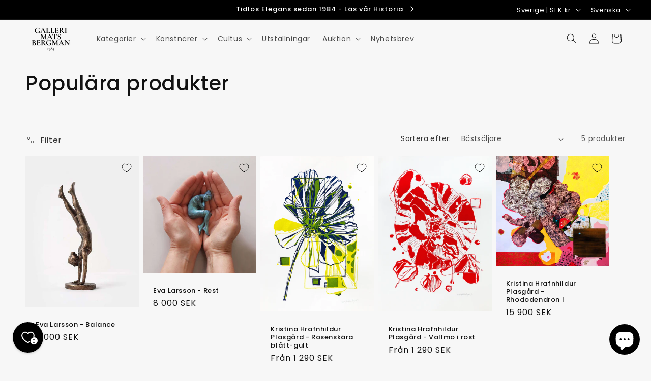

--- FILE ---
content_type: text/html; charset=utf-8
request_url: https://gallerimatsbergman.se/collections/populara-produkter
body_size: 69120
content:
<!doctype html>
<html class="js" lang="sv">
  <head><!-- ! Yoast SEO -->
    <meta charset="utf-8">
    <meta http-equiv="X-UA-Compatible" content="IE=edge">
    <meta name="viewport" content="width=device-width,initial-scale=1">
    <meta name="theme-color" content=""><link rel="icon" type="image/png" href="//gallerimatsbergman.se/cdn/shop/files/favicon-gmb_2a3c6d67-2a33-4779-adfd-55a52c021462.png?crop=center&height=32&v=1708084495&width=32"><link rel="preconnect" href="https://fonts.shopifycdn.com" crossorigin>

    


    <script src="//gallerimatsbergman.se/cdn/shop/t/60/assets/constants.js?v=132983761750457495441758635315" defer="defer"></script>
    <script src="//gallerimatsbergman.se/cdn/shop/t/60/assets/pubsub.js?v=25310214064522200911758635381" defer="defer"></script>
    <script src="//gallerimatsbergman.se/cdn/shop/t/60/assets/global.js?v=7301445359237545521758635320" defer="defer"></script>
    <script src="//gallerimatsbergman.se/cdn/shop/t/60/assets/details-disclosure.js?v=13653116266235556501758635317" defer="defer"></script>
    <script src="//gallerimatsbergman.se/cdn/shop/t/60/assets/details-modal.js?v=25581673532751508451758635318" defer="defer"></script>
    <script src="//gallerimatsbergman.se/cdn/shop/t/60/assets/search-form.js?v=133129549252120666541758635387" defer="defer"></script><script src="//gallerimatsbergman.se/cdn/shop/t/60/assets/animations.js?v=88693664871331136111758635288" defer="defer"></script><script>window.performance && window.performance.mark && window.performance.mark('shopify.content_for_header.start');</script><meta name="google-site-verification" content="tr0QQ6oE1M4OLfiePZVI5VOV-nM6rKH5fZlA2xiZZdw">
<meta name="facebook-domain-verification" content="ttesqvccvkl41mkk63mqirv2b7m35p">
<meta id="shopify-digital-wallet" name="shopify-digital-wallet" content="/58114736304/digital_wallets/dialog">
<meta name="shopify-checkout-api-token" content="50e428db6cdcce72d1d7b323bd48ab65">
<link rel="alternate" type="application/atom+xml" title="Feed" href="/collections/populara-produkter.atom" />
<link rel="alternate" hreflang="x-default" href="https://gallerimatsbergman.se/collections/populara-produkter">
<link rel="alternate" hreflang="sv" href="https://gallerimatsbergman.se/collections/populara-produkter">
<link rel="alternate" hreflang="en" href="https://gallerimatsbergman.se/en/collections/populara-produkter">
<link rel="alternate" type="application/json+oembed" href="https://gallerimatsbergman.se/collections/populara-produkter.oembed">
<script async="async" src="/checkouts/internal/preloads.js?locale=sv-SE"></script>
<script id="apple-pay-shop-capabilities" type="application/json">{"shopId":58114736304,"countryCode":"SE","currencyCode":"SEK","merchantCapabilities":["supports3DS"],"merchantId":"gid:\/\/shopify\/Shop\/58114736304","merchantName":"Galleri Mats Bergman","requiredBillingContactFields":["postalAddress","email","phone"],"requiredShippingContactFields":["postalAddress","email","phone"],"shippingType":"shipping","supportedNetworks":["visa","maestro","masterCard","amex"],"total":{"type":"pending","label":"Galleri Mats Bergman","amount":"1.00"},"shopifyPaymentsEnabled":true,"supportsSubscriptions":true}</script>
<script id="shopify-features" type="application/json">{"accessToken":"50e428db6cdcce72d1d7b323bd48ab65","betas":["rich-media-storefront-analytics"],"domain":"gallerimatsbergman.se","predictiveSearch":true,"shopId":58114736304,"locale":"sv"}</script>
<script>var Shopify = Shopify || {};
Shopify.shop = "galleri-mb.myshopify.com";
Shopify.locale = "sv";
Shopify.currency = {"active":"SEK","rate":"1.0"};
Shopify.country = "SE";
Shopify.theme = {"name":"Ny uppdatering","id":188327133515,"schema_name":"Dawn","schema_version":"15.4.0","theme_store_id":887,"role":"main"};
Shopify.theme.handle = "null";
Shopify.theme.style = {"id":null,"handle":null};
Shopify.cdnHost = "gallerimatsbergman.se/cdn";
Shopify.routes = Shopify.routes || {};
Shopify.routes.root = "/";</script>
<script type="module">!function(o){(o.Shopify=o.Shopify||{}).modules=!0}(window);</script>
<script>!function(o){function n(){var o=[];function n(){o.push(Array.prototype.slice.apply(arguments))}return n.q=o,n}var t=o.Shopify=o.Shopify||{};t.loadFeatures=n(),t.autoloadFeatures=n()}(window);</script>
<script id="shop-js-analytics" type="application/json">{"pageType":"collection"}</script>
<script defer="defer" async type="module" src="//gallerimatsbergman.se/cdn/shopifycloud/shop-js/modules/v2/client.init-shop-cart-sync_Cy9eO0_O.sv.esm.js"></script>
<script defer="defer" async type="module" src="//gallerimatsbergman.se/cdn/shopifycloud/shop-js/modules/v2/chunk.common_Bln0rL2T.esm.js"></script>
<script type="module">
  await import("//gallerimatsbergman.se/cdn/shopifycloud/shop-js/modules/v2/client.init-shop-cart-sync_Cy9eO0_O.sv.esm.js");
await import("//gallerimatsbergman.se/cdn/shopifycloud/shop-js/modules/v2/chunk.common_Bln0rL2T.esm.js");

  window.Shopify.SignInWithShop?.initShopCartSync?.({"fedCMEnabled":true,"windoidEnabled":true});

</script>
<script>(function() {
  var isLoaded = false;
  function asyncLoad() {
    if (isLoaded) return;
    isLoaded = true;
    var urls = ["\/\/d3ebne3wf11ejw.cloudfront.net\/1686-93dc2c256f76f7fce6359ca3015eeb2c.js?shop=galleri-mb.myshopify.com","\/\/cdn.shopify.com\/proxy\/deb5135f054374c0cebbcefed6bdecfc4745a4b20a8b35e060984733158fe1e1\/quotify.dev\/js\/widget.js?shop=galleri-mb.myshopify.com\u0026sp-cache-control=cHVibGljLCBtYXgtYWdlPTkwMA"];
    for (var i = 0; i < urls.length; i++) {
      var s = document.createElement('script');
      s.type = 'text/javascript';
      s.async = true;
      s.src = urls[i];
      var x = document.getElementsByTagName('script')[0];
      x.parentNode.insertBefore(s, x);
    }
  };
  if(window.attachEvent) {
    window.attachEvent('onload', asyncLoad);
  } else {
    window.addEventListener('load', asyncLoad, false);
  }
})();</script>
<script id="__st">var __st={"a":58114736304,"offset":3600,"reqid":"cfa7502a-d758-4fc2-a0f4-e987905d41f9-1768367316","pageurl":"gallerimatsbergman.se\/collections\/populara-produkter","u":"9f124593763b","p":"collection","rtyp":"collection","rid":283514306736};</script>
<script>window.ShopifyPaypalV4VisibilityTracking = true;</script>
<script id="captcha-bootstrap">!function(){'use strict';const t='contact',e='account',n='new_comment',o=[[t,t],['blogs',n],['comments',n],[t,'customer']],c=[[e,'customer_login'],[e,'guest_login'],[e,'recover_customer_password'],[e,'create_customer']],r=t=>t.map((([t,e])=>`form[action*='/${t}']:not([data-nocaptcha='true']) input[name='form_type'][value='${e}']`)).join(','),a=t=>()=>t?[...document.querySelectorAll(t)].map((t=>t.form)):[];function s(){const t=[...o],e=r(t);return a(e)}const i='password',u='form_key',d=['recaptcha-v3-token','g-recaptcha-response','h-captcha-response',i],f=()=>{try{return window.sessionStorage}catch{return}},m='__shopify_v',_=t=>t.elements[u];function p(t,e,n=!1){try{const o=window.sessionStorage,c=JSON.parse(o.getItem(e)),{data:r}=function(t){const{data:e,action:n}=t;return t[m]||n?{data:e,action:n}:{data:t,action:n}}(c);for(const[e,n]of Object.entries(r))t.elements[e]&&(t.elements[e].value=n);n&&o.removeItem(e)}catch(o){console.error('form repopulation failed',{error:o})}}const l='form_type',E='cptcha';function T(t){t.dataset[E]=!0}const w=window,h=w.document,L='Shopify',v='ce_forms',y='captcha';let A=!1;((t,e)=>{const n=(g='f06e6c50-85a8-45c8-87d0-21a2b65856fe',I='https://cdn.shopify.com/shopifycloud/storefront-forms-hcaptcha/ce_storefront_forms_captcha_hcaptcha.v1.5.2.iife.js',D={infoText:'Skyddas av hCaptcha',privacyText:'Integritet',termsText:'Villkor'},(t,e,n)=>{const o=w[L][v],c=o.bindForm;if(c)return c(t,g,e,D).then(n);var r;o.q.push([[t,g,e,D],n]),r=I,A||(h.body.append(Object.assign(h.createElement('script'),{id:'captcha-provider',async:!0,src:r})),A=!0)});var g,I,D;w[L]=w[L]||{},w[L][v]=w[L][v]||{},w[L][v].q=[],w[L][y]=w[L][y]||{},w[L][y].protect=function(t,e){n(t,void 0,e),T(t)},Object.freeze(w[L][y]),function(t,e,n,w,h,L){const[v,y,A,g]=function(t,e,n){const i=e?o:[],u=t?c:[],d=[...i,...u],f=r(d),m=r(i),_=r(d.filter((([t,e])=>n.includes(e))));return[a(f),a(m),a(_),s()]}(w,h,L),I=t=>{const e=t.target;return e instanceof HTMLFormElement?e:e&&e.form},D=t=>v().includes(t);t.addEventListener('submit',(t=>{const e=I(t);if(!e)return;const n=D(e)&&!e.dataset.hcaptchaBound&&!e.dataset.recaptchaBound,o=_(e),c=g().includes(e)&&(!o||!o.value);(n||c)&&t.preventDefault(),c&&!n&&(function(t){try{if(!f())return;!function(t){const e=f();if(!e)return;const n=_(t);if(!n)return;const o=n.value;o&&e.removeItem(o)}(t);const e=Array.from(Array(32),(()=>Math.random().toString(36)[2])).join('');!function(t,e){_(t)||t.append(Object.assign(document.createElement('input'),{type:'hidden',name:u})),t.elements[u].value=e}(t,e),function(t,e){const n=f();if(!n)return;const o=[...t.querySelectorAll(`input[type='${i}']`)].map((({name:t})=>t)),c=[...d,...o],r={};for(const[a,s]of new FormData(t).entries())c.includes(a)||(r[a]=s);n.setItem(e,JSON.stringify({[m]:1,action:t.action,data:r}))}(t,e)}catch(e){console.error('failed to persist form',e)}}(e),e.submit())}));const S=(t,e)=>{t&&!t.dataset[E]&&(n(t,e.some((e=>e===t))),T(t))};for(const o of['focusin','change'])t.addEventListener(o,(t=>{const e=I(t);D(e)&&S(e,y())}));const B=e.get('form_key'),M=e.get(l),P=B&&M;t.addEventListener('DOMContentLoaded',(()=>{const t=y();if(P)for(const e of t)e.elements[l].value===M&&p(e,B);[...new Set([...A(),...v().filter((t=>'true'===t.dataset.shopifyCaptcha))])].forEach((e=>S(e,t)))}))}(h,new URLSearchParams(w.location.search),n,t,e,['guest_login'])})(!0,!0)}();</script>
<script integrity="sha256-4kQ18oKyAcykRKYeNunJcIwy7WH5gtpwJnB7kiuLZ1E=" data-source-attribution="shopify.loadfeatures" defer="defer" src="//gallerimatsbergman.se/cdn/shopifycloud/storefront/assets/storefront/load_feature-a0a9edcb.js" crossorigin="anonymous"></script>
<script data-source-attribution="shopify.dynamic_checkout.dynamic.init">var Shopify=Shopify||{};Shopify.PaymentButton=Shopify.PaymentButton||{isStorefrontPortableWallets:!0,init:function(){window.Shopify.PaymentButton.init=function(){};var t=document.createElement("script");t.src="https://gallerimatsbergman.se/cdn/shopifycloud/portable-wallets/latest/portable-wallets.sv.js",t.type="module",document.head.appendChild(t)}};
</script>
<script data-source-attribution="shopify.dynamic_checkout.buyer_consent">
  function portableWalletsHideBuyerConsent(e){var t=document.getElementById("shopify-buyer-consent"),n=document.getElementById("shopify-subscription-policy-button");t&&n&&(t.classList.add("hidden"),t.setAttribute("aria-hidden","true"),n.removeEventListener("click",e))}function portableWalletsShowBuyerConsent(e){var t=document.getElementById("shopify-buyer-consent"),n=document.getElementById("shopify-subscription-policy-button");t&&n&&(t.classList.remove("hidden"),t.removeAttribute("aria-hidden"),n.addEventListener("click",e))}window.Shopify?.PaymentButton&&(window.Shopify.PaymentButton.hideBuyerConsent=portableWalletsHideBuyerConsent,window.Shopify.PaymentButton.showBuyerConsent=portableWalletsShowBuyerConsent);
</script>
<script data-source-attribution="shopify.dynamic_checkout.cart.bootstrap">document.addEventListener("DOMContentLoaded",(function(){function t(){return document.querySelector("shopify-accelerated-checkout-cart, shopify-accelerated-checkout")}if(t())Shopify.PaymentButton.init();else{new MutationObserver((function(e,n){t()&&(Shopify.PaymentButton.init(),n.disconnect())})).observe(document.body,{childList:!0,subtree:!0})}}));
</script>
<link id="shopify-accelerated-checkout-styles" rel="stylesheet" media="screen" href="https://gallerimatsbergman.se/cdn/shopifycloud/portable-wallets/latest/accelerated-checkout-backwards-compat.css" crossorigin="anonymous">
<style id="shopify-accelerated-checkout-cart">
        #shopify-buyer-consent {
  margin-top: 1em;
  display: inline-block;
  width: 100%;
}

#shopify-buyer-consent.hidden {
  display: none;
}

#shopify-subscription-policy-button {
  background: none;
  border: none;
  padding: 0;
  text-decoration: underline;
  font-size: inherit;
  cursor: pointer;
}

#shopify-subscription-policy-button::before {
  box-shadow: none;
}

      </style>
<script id="sections-script" data-sections="header" defer="defer" src="//gallerimatsbergman.se/cdn/shop/t/60/compiled_assets/scripts.js?33928"></script>
<script>window.performance && window.performance.mark && window.performance.mark('shopify.content_for_header.end');</script>


    <style data-shopify>
      @font-face {
  font-family: Poppins;
  font-weight: 400;
  font-style: normal;
  font-display: swap;
  src: url("//gallerimatsbergman.se/cdn/fonts/poppins/poppins_n4.0ba78fa5af9b0e1a374041b3ceaadf0a43b41362.woff2") format("woff2"),
       url("//gallerimatsbergman.se/cdn/fonts/poppins/poppins_n4.214741a72ff2596839fc9760ee7a770386cf16ca.woff") format("woff");
}

      @font-face {
  font-family: Poppins;
  font-weight: 700;
  font-style: normal;
  font-display: swap;
  src: url("//gallerimatsbergman.se/cdn/fonts/poppins/poppins_n7.56758dcf284489feb014a026f3727f2f20a54626.woff2") format("woff2"),
       url("//gallerimatsbergman.se/cdn/fonts/poppins/poppins_n7.f34f55d9b3d3205d2cd6f64955ff4b36f0cfd8da.woff") format("woff");
}

      @font-face {
  font-family: Poppins;
  font-weight: 400;
  font-style: italic;
  font-display: swap;
  src: url("//gallerimatsbergman.se/cdn/fonts/poppins/poppins_i4.846ad1e22474f856bd6b81ba4585a60799a9f5d2.woff2") format("woff2"),
       url("//gallerimatsbergman.se/cdn/fonts/poppins/poppins_i4.56b43284e8b52fc64c1fd271f289a39e8477e9ec.woff") format("woff");
}

      @font-face {
  font-family: Poppins;
  font-weight: 700;
  font-style: italic;
  font-display: swap;
  src: url("//gallerimatsbergman.se/cdn/fonts/poppins/poppins_i7.42fd71da11e9d101e1e6c7932199f925f9eea42d.woff2") format("woff2"),
       url("//gallerimatsbergman.se/cdn/fonts/poppins/poppins_i7.ec8499dbd7616004e21155106d13837fff4cf556.woff") format("woff");
}

      @font-face {
  font-family: Poppins;
  font-weight: 500;
  font-style: normal;
  font-display: swap;
  src: url("//gallerimatsbergman.se/cdn/fonts/poppins/poppins_n5.ad5b4b72b59a00358afc706450c864c3c8323842.woff2") format("woff2"),
       url("//gallerimatsbergman.se/cdn/fonts/poppins/poppins_n5.33757fdf985af2d24b32fcd84c9a09224d4b2c39.woff") format("woff");
}


      
        :root,
        .color-scheme-1 {
          --color-background: 247,247,247;
        
          --gradient-background: #f7f7f7;
        

        

        --color-foreground: 18,18,18;
        --color-background-contrast: 183,183,183;
        --color-shadow: 18,18,18;
        --color-button: 18,18,18;
        --color-button-text: 255,255,255;
        --color-secondary-button: 247,247,247;
        --color-secondary-button-text: 18,18,18;
        --color-link: 18,18,18;
        --color-badge-foreground: 18,18,18;
        --color-badge-background: 247,247,247;
        --color-badge-border: 18,18,18;
        --payment-terms-background-color: rgb(247 247 247);
      }
      
        
        .color-scheme-2 {
          --color-background: 0,0,0;
        
          --gradient-background: #000000;
        

        

        --color-foreground: 255,255,255;
        --color-background-contrast: 128,128,128;
        --color-shadow: 18,18,18;
        --color-button: 18,18,18;
        --color-button-text: 255,255,255;
        --color-secondary-button: 0,0,0;
        --color-secondary-button-text: 18,18,18;
        --color-link: 18,18,18;
        --color-badge-foreground: 255,255,255;
        --color-badge-background: 0,0,0;
        --color-badge-border: 255,255,255;
        --payment-terms-background-color: rgb(0 0 0);
      }
      
        
        .color-scheme-3 {
          --color-background: 255,255,255;
        
          --gradient-background: #ffffff;
        

        

        --color-foreground: 18,18,18;
        --color-background-contrast: 191,191,191;
        --color-shadow: 18,18,18;
        --color-button: 254,56,60;
        --color-button-text: 255,255,255;
        --color-secondary-button: 255,255,255;
        --color-secondary-button-text: 254,56,60;
        --color-link: 254,56,60;
        --color-badge-foreground: 18,18,18;
        --color-badge-background: 255,255,255;
        --color-badge-border: 18,18,18;
        --payment-terms-background-color: rgb(255 255 255);
      }
      
        
        .color-scheme-4 {
          --color-background: 18,18,18;
        
          --gradient-background: #121212;
        

        

        --color-foreground: 255,255,255;
        --color-background-contrast: 146,146,146;
        --color-shadow: 18,18,18;
        --color-button: 255,255,255;
        --color-button-text: 18,18,18;
        --color-secondary-button: 18,18,18;
        --color-secondary-button-text: 255,255,255;
        --color-link: 255,255,255;
        --color-badge-foreground: 255,255,255;
        --color-badge-background: 18,18,18;
        --color-badge-border: 255,255,255;
        --payment-terms-background-color: rgb(18 18 18);
      }
      
        
        .color-scheme-5 {
          --color-background: 51,79,180;
        
          --gradient-background: #334fb4;
        

        

        --color-foreground: 255,255,255;
        --color-background-contrast: 23,35,81;
        --color-shadow: 18,18,18;
        --color-button: 255,255,255;
        --color-button-text: 51,79,180;
        --color-secondary-button: 51,79,180;
        --color-secondary-button-text: 255,255,255;
        --color-link: 255,255,255;
        --color-badge-foreground: 255,255,255;
        --color-badge-background: 51,79,180;
        --color-badge-border: 255,255,255;
        --payment-terms-background-color: rgb(51 79 180);
      }
      

      body, .color-scheme-1, .color-scheme-2, .color-scheme-3, .color-scheme-4, .color-scheme-5 {
        color: rgba(var(--color-foreground), 0.75);
        background-color: rgb(var(--color-background));
      }

      :root {
        --font-body-family: Poppins, sans-serif;
        --font-body-style: normal;
        --font-body-weight: 400;
        --font-body-weight-bold: 700;

        --font-heading-family: Poppins, sans-serif;
        --font-heading-style: normal;
        --font-heading-weight: 500;

        --font-body-scale: 1.0;
        --font-heading-scale: 1.0;

        --media-padding: px;
        --media-border-opacity: 0.0;
        --media-border-width: 1px;
        --media-radius: 0px;
        --media-shadow-opacity: 0.0;
        --media-shadow-horizontal-offset: 0px;
        --media-shadow-vertical-offset: 4px;
        --media-shadow-blur-radius: 0px;
        --media-shadow-visible: 0;

        --page-width: 160rem;
        --page-width-margin: 0rem;

        --product-card-image-padding: 0.0rem;
        --product-card-corner-radius: 0.2rem;
        --product-card-text-alignment: left;
        --product-card-border-width: 0.0rem;
        --product-card-border-opacity: 0.1;
        --product-card-shadow-opacity: 0.0;
        --product-card-shadow-visible: 0;
        --product-card-shadow-horizontal-offset: 0.0rem;
        --product-card-shadow-vertical-offset: 0.4rem;
        --product-card-shadow-blur-radius: 0.5rem;

        --collection-card-image-padding: 0.0rem;
        --collection-card-corner-radius: 0.0rem;
        --collection-card-text-alignment: left;
        --collection-card-border-width: 0.0rem;
        --collection-card-border-opacity: 0.1;
        --collection-card-shadow-opacity: 0.0;
        --collection-card-shadow-visible: 0;
        --collection-card-shadow-horizontal-offset: 0.0rem;
        --collection-card-shadow-vertical-offset: 0.4rem;
        --collection-card-shadow-blur-radius: 0.5rem;

        --blog-card-image-padding: 0.0rem;
        --blog-card-corner-radius: 0.0rem;
        --blog-card-text-alignment: left;
        --blog-card-border-width: 0.0rem;
        --blog-card-border-opacity: 0.1;
        --blog-card-shadow-opacity: 0.0;
        --blog-card-shadow-visible: 0;
        --blog-card-shadow-horizontal-offset: 0.0rem;
        --blog-card-shadow-vertical-offset: 0.4rem;
        --blog-card-shadow-blur-radius: 0.5rem;

        --badge-corner-radius: 4.0rem;

        --popup-border-width: 1px;
        --popup-border-opacity: 0.1;
        --popup-corner-radius: 0px;
        --popup-shadow-opacity: 0.05;
        --popup-shadow-horizontal-offset: 0px;
        --popup-shadow-vertical-offset: 4px;
        --popup-shadow-blur-radius: 5px;

        --drawer-border-width: 1px;
        --drawer-border-opacity: 0.1;
        --drawer-shadow-opacity: 0.0;
        --drawer-shadow-horizontal-offset: 0px;
        --drawer-shadow-vertical-offset: 4px;
        --drawer-shadow-blur-radius: 5px;

        --spacing-sections-desktop: 0px;
        --spacing-sections-mobile: 0px;

        --grid-desktop-vertical-spacing: 8px;
        --grid-desktop-horizontal-spacing: 8px;
        --grid-mobile-vertical-spacing: 4px;
        --grid-mobile-horizontal-spacing: 4px;

        --text-boxes-border-opacity: 0.1;
        --text-boxes-border-width: 0px;
        --text-boxes-radius: 0px;
        --text-boxes-shadow-opacity: 0.0;
        --text-boxes-shadow-visible: 0;
        --text-boxes-shadow-horizontal-offset: 0px;
        --text-boxes-shadow-vertical-offset: 4px;
        --text-boxes-shadow-blur-radius: 5px;

        --buttons-radius: 0px;
        --buttons-radius-outset: 0px;
        --buttons-border-width: 1px;
        --buttons-border-opacity: 1.0;
        --buttons-shadow-opacity: 0.0;
        --buttons-shadow-visible: 0;
        --buttons-shadow-horizontal-offset: 0px;
        --buttons-shadow-vertical-offset: 4px;
        --buttons-shadow-blur-radius: 5px;
        --buttons-border-offset: 0px;

        --inputs-radius: 0px;
        --inputs-border-width: 1px;
        --inputs-border-opacity: 0.55;
        --inputs-shadow-opacity: 0.0;
        --inputs-shadow-horizontal-offset: 0px;
        --inputs-margin-offset: 0px;
        --inputs-shadow-vertical-offset: 4px;
        --inputs-shadow-blur-radius: 5px;
        --inputs-radius-outset: 0px;

        --variant-pills-radius: 24px;
        --variant-pills-border-width: 0px;
        --variant-pills-border-opacity: 0.0;
        --variant-pills-shadow-opacity: 0.0;
        --variant-pills-shadow-horizontal-offset: 0px;
        --variant-pills-shadow-vertical-offset: 4px;
        --variant-pills-shadow-blur-radius: 5px;
      }

      *,
      *::before,
      *::after {
        box-sizing: inherit;
      }

      html {
        box-sizing: border-box;
        font-size: calc(var(--font-body-scale) * 62.5%);
        height: 100%;
      }

      body {
        display: grid;
        grid-template-rows: auto auto 1fr auto;
        grid-template-columns: 100%;
        min-height: 100%;
        margin: 0;
        font-size: 1.5rem;
        letter-spacing: 0.06rem;
        line-height: calc(1 + 0.8 / var(--font-body-scale));
        font-family: var(--font-body-family);
        font-style: var(--font-body-style);
        font-weight: var(--font-body-weight);
      }

      @media screen and (min-width: 750px) {
        body {
          font-size: 1.6rem;
        }
      }
    </style>

    <link href="//gallerimatsbergman.se/cdn/shop/t/60/assets/base.css?v=67775541286589349081765984002" rel="stylesheet" type="text/css" media="all" />
    <link rel="stylesheet" href="//gallerimatsbergman.se/cdn/shop/t/60/assets/component-cart-items.css?v=13033300910818915211758635295" media="print" onload="this.media='all'">
      <link rel="preload" as="font" href="//gallerimatsbergman.se/cdn/fonts/poppins/poppins_n4.0ba78fa5af9b0e1a374041b3ceaadf0a43b41362.woff2" type="font/woff2" crossorigin>
      

      <link rel="preload" as="font" href="//gallerimatsbergman.se/cdn/fonts/poppins/poppins_n5.ad5b4b72b59a00358afc706450c864c3c8323842.woff2" type="font/woff2" crossorigin>
      
<link href="//gallerimatsbergman.se/cdn/shop/t/60/assets/component-localization-form.css?v=170315343355214948141758635302" rel="stylesheet" type="text/css" media="all" />
      <script src="//gallerimatsbergman.se/cdn/shop/t/60/assets/localization-form.js?v=144176611646395275351758635372" defer="defer"></script><link
        rel="stylesheet"
        href="//gallerimatsbergman.se/cdn/shop/t/60/assets/component-predictive-search.css?v=118923337488134913561758635307"
        media="print"
        onload="this.media='all'"
      ><script>
      if (Shopify.designMode) {
        document.documentElement.classList.add('shopify-design-mode');
      }
    </script>
  <!-- BEGIN app block: shopify://apps/pandectes-gdpr/blocks/banner/58c0baa2-6cc1-480c-9ea6-38d6d559556a --><script>
  if (new URL(window.location.href).searchParams.get('trace') === '*') {
    console.log('pandectes metafields', {"banner":{"store":{"id":58114736304,"plan":"premium","theme":"Updated copy of Black week","primaryLocale":"sv","adminMode":false,"headless":false,"storefrontRootDomain":"","checkoutRootDomain":"","storefrontAccessToken":""},"tsPublished":1749895795,"declaration":{"showPurpose":false,"showProvider":false,"declIntroText":"Vi använder cookies för att optimera webbplatsens funktionalitet, analysera prestandan och ge dig en personlig upplevelse. Vissa cookies är nödvändiga för att webbplatsen ska fungera och fungera korrekt. Dessa cookies kan inte inaktiveras. I det här fönstret kan du hantera dina preferenser för cookies.","showDateGenerated":true},"language":{"unpublished":[],"languageMode":"Single","fallbackLanguage":"sv","languageDetection":"browser","languagesSupported":[]},"texts":{"managed":{"headerText":{"sv":"Vi respekterar din integritet"},"consentText":{"sv":"Denna webbplats använder cookies för att säkerställa att du får den bästa upplevelsen."},"linkText":{"sv":"Läs mer"},"imprintText":{"sv":"Avtryck"},"googleLinkText":{"sv":"Googles sekretessvillkor"},"allowButtonText":{"sv":"Acceptera"},"denyButtonText":{"sv":"Neka"},"dismissButtonText":{"sv":"Ok"},"leaveSiteButtonText":{"sv":"Lämna denna webbplats"},"preferencesButtonText":{"sv":"Preferenser"},"cookiePolicyText":{"sv":"Cookiepolicy"},"preferencesPopupTitleText":{"sv":"Hantera samtyckeinställningar"},"preferencesPopupIntroText":{"sv":"Vi använder cookies för att optimera webbplatsens funktionalitet, analysera prestanda och ge dig personlig upplevelse. Vissa kakor är viktiga för att webbplatsen ska fungera och fungera korrekt. Dessa cookies kan inte inaktiveras. I det här fönstret kan du hantera dina preferenser för cookies."},"preferencesPopupSaveButtonText":{"sv":"Spara inställningar"},"preferencesPopupCloseButtonText":{"sv":"Stäng"},"preferencesPopupAcceptAllButtonText":{"sv":"Acceptera alla"},"preferencesPopupRejectAllButtonText":{"sv":"Avvisa alla"},"cookiesDetailsText":{"sv":"Information om cookies"},"preferencesPopupAlwaysAllowedText":{"sv":"Alltid tillåtna"},"accessSectionParagraphText":{"sv":"Du har rätt att när som helst få tillgång till dina uppgifter."},"accessSectionTitleText":{"sv":"Dataportabilitet"},"accessSectionAccountInfoActionText":{"sv":"Personlig information"},"accessSectionDownloadReportActionText":{"sv":"Ladda ner allt"},"accessSectionGDPRRequestsActionText":{"sv":"Begäran av registrerade"},"accessSectionOrdersRecordsActionText":{"sv":"Order"},"rectificationSectionParagraphText":{"sv":"Du har rätt att begära att dina uppgifter uppdateras när du tycker att det är lämpligt."},"rectificationSectionTitleText":{"sv":"Rättelse av data"},"rectificationCommentPlaceholder":{"sv":"Beskriv vad du vill uppdatera"},"rectificationCommentValidationError":{"sv":"Kommentar krävs"},"rectificationSectionEditAccountActionText":{"sv":"Begär en uppdatering"},"erasureSectionTitleText":{"sv":"Rätt att bli bortglömd"},"erasureSectionParagraphText":{"sv":"Du har rätt att be alla dina data raderas. Efter det kommer du inte längre att kunna komma åt ditt konto."},"erasureSectionRequestDeletionActionText":{"sv":"Begär radering av personuppgifter"},"consentDate":{"sv":"Samtyckesdatum"},"consentId":{"sv":"Samtyckes-ID"},"consentSectionChangeConsentActionText":{"sv":"Ändra samtyckesinställning"},"consentSectionConsentedText":{"sv":"Du har samtyckt till cookiespolicyn för denna webbplats den"},"consentSectionNoConsentText":{"sv":"Du har inte godkänt cookiepolicyn för denna webbplats."},"consentSectionTitleText":{"sv":"Ditt samtycke till cookies"},"consentStatus":{"sv":"samtycke"},"confirmationFailureMessage":{"sv":"Din begäran verifierades inte. Försök igen och kontakta butiksägaren för att få hjälp om problemet kvarstår"},"confirmationFailureTitle":{"sv":"Ett problem uppstod"},"confirmationSuccessMessage":{"sv":"Vi återkommer snart till dig angående din begäran."},"confirmationSuccessTitle":{"sv":"Din begäran har verifierats"},"guestsSupportEmailFailureMessage":{"sv":"Din begäran skickades inte. Försök igen och om problemet kvarstår, kontakta butiksägaren för hjälp."},"guestsSupportEmailFailureTitle":{"sv":"Ett problem uppstod"},"guestsSupportEmailPlaceholder":{"sv":"E-postadress"},"guestsSupportEmailSuccessMessage":{"sv":"Om du är registrerad som kund i den här butiken får du snart ett mejl med instruktioner om hur du går tillväga."},"guestsSupportEmailSuccessTitle":{"sv":"Tack för din förfrågan"},"guestsSupportEmailValidationError":{"sv":"E-post är inte giltig"},"guestsSupportInfoText":{"sv":"Logga in med ditt kundkonto för att fortsätta."},"submitButton":{"sv":"Skicka in"},"submittingButton":{"sv":"Skickar ..."},"cancelButton":{"sv":"Avbryt"},"declIntroText":{"sv":"Vi använder cookies för att optimera webbplatsens funktionalitet, analysera prestandan och ge dig en personlig upplevelse. Vissa cookies är nödvändiga för att webbplatsen ska fungera och fungera korrekt. Dessa cookies kan inte inaktiveras. I det här fönstret kan du hantera dina preferenser för cookies."},"declName":{"sv":"Namn"},"declPurpose":{"sv":"Syfte"},"declType":{"sv":"Typ"},"declRetention":{"sv":"Varaktighet"},"declProvider":{"sv":"Leverantör"},"declFirstParty":{"sv":"Förstapartskakor"},"declThirdParty":{"sv":"Tredje part"},"declSeconds":{"sv":"sekunder"},"declMinutes":{"sv":"minuter"},"declHours":{"sv":"timmar"},"declDays":{"sv":"dagar"},"declMonths":{"sv":"månader"},"declYears":{"sv":"år"},"declSession":{"sv":"Session"},"declDomain":{"sv":"Domän"},"declPath":{"sv":"Väg"}},"categories":{"strictlyNecessaryCookiesTitleText":{"sv":"Strikt nödvändiga kakor"},"strictlyNecessaryCookiesDescriptionText":{"sv":"Dessa cookies är viktiga för att du ska kunna flytta runt på webbplatsen och använda dess funktioner, till exempel att komma åt säkra områden på webbplatsen. Webbplatsen kan inte fungera korrekt utan dessa cookies."},"functionalityCookiesTitleText":{"sv":"Funktionella kakor"},"functionalityCookiesDescriptionText":{"sv":"Dessa cookies gör det möjligt för webbplatsen att tillhandahålla förbättrad funktionalitet och anpassning. De kan ställas in av oss eller av tredjepartsleverantörer vars tjänster vi har lagt till på våra sidor. Om du inte tillåter dessa kakor kanske vissa eller alla av dessa tjänster inte fungerar korrekt."},"performanceCookiesTitleText":{"sv":"Prestandakakor"},"performanceCookiesDescriptionText":{"sv":"Dessa cookies gör att vi kan övervaka och förbättra prestandan på vår webbplats. Till exempel tillåter de oss att räkna besök, identifiera trafikkällor och se vilka delar av webbplatsen som är mest populära."},"targetingCookiesTitleText":{"sv":"Inriktningskakor"},"targetingCookiesDescriptionText":{"sv":"Dessa cookies kan sättas via vår webbplats av våra reklampartners. De kan användas av dessa företag för att skapa en profil av dina intressen och visa relevanta annonser på andra webbplatser. De lagrar inte direkt personlig information, men är baserade på att identifiera din webbläsare och internetenhet på ett unikt sätt. Om du inte tillåter dessa cookies kommer du att uppleva mindre riktad reklam."},"unclassifiedCookiesTitleText":{"sv":"Oklassificerade cookies"},"unclassifiedCookiesDescriptionText":{"sv":"Oklassificerade cookies är cookies som vi håller på att klassificera tillsammans med leverantörerna av enskilda cookies."}},"auto":{}},"library":{"previewMode":false,"fadeInTimeout":0,"defaultBlocked":7,"showLink":true,"showImprintLink":false,"showGoogleLink":false,"enabled":true,"cookie":{"expiryDays":365,"secure":true,"domain":""},"dismissOnScroll":false,"dismissOnWindowClick":false,"dismissOnTimeout":false,"palette":{"popup":{"background":"#000000","backgroundForCalculations":{"a":1,"b":0,"g":0,"r":0},"text":"#F7F7F7"},"button":{"background":"#F7F7F7","backgroundForCalculations":{"a":1,"b":247,"g":247,"r":247},"text":"#3F0045","textForCalculation":{"a":1,"b":69,"g":0,"r":63},"border":"transparent"}},"content":{"href":"https:\/\/galleri-mb.myshopify.com\/policies\/privacy-policy","imprintHref":"\/","close":"\u0026#10005;","target":"","logo":"\u003cimg class=\"cc-banner-logo\" style=\"max-height: 40px;\" src=\"https:\/\/galleri-mb.myshopify.com\/cdn\/shop\/files\/pandectes-banner-logo.png\" alt=\"Cookie banner\" \/\u003e"},"window":"\u003cdiv role=\"dialog\" aria-label=\"cookieconsent\" aria-describedby=\"cookieconsent:desc\" id=\"pandectes-banner\" class=\"cc-window-wrapper cc-bottom-wrapper\"\u003e\u003cdiv class=\"pd-cookie-banner-window cc-window {{classes}}\"\u003e\u003c!--googleoff: all--\u003e{{children}}\u003c!--googleon: all--\u003e\u003c\/div\u003e\u003c\/div\u003e","compliance":{"custom":"\u003cdiv class=\"cc-compliance cc-highlight\"\u003e{{preferences}}{{allow}}\u003c\/div\u003e"},"type":"custom","layouts":{"basic":"{{logo}}{{messagelink}}{{compliance}}"},"position":"bottom","theme":"classic","revokable":false,"animateRevokable":false,"revokableReset":false,"revokableLogoUrl":"https:\/\/galleri-mb.myshopify.com\/cdn\/shop\/files\/pandectes-reopen-logo.png","revokablePlacement":"bottom-left","revokableMarginHorizontal":15,"revokableMarginVertical":15,"static":false,"autoAttach":true,"hasTransition":true,"blacklistPage":[""],"elements":{"close":"\u003cbutton aria-label=\"Close cookie banner\" type=\"button\" class=\"cc-close\"\u003e{{close}}\u003c\/button\u003e","dismiss":"\u003cbutton type=\"button\" class=\"cc-btn cc-btn-decision cc-dismiss\"\u003e{{dismiss}}\u003c\/button\u003e","allow":"\u003cbutton type=\"button\" class=\"cc-btn cc-btn-decision cc-allow\"\u003e{{allow}}\u003c\/button\u003e","deny":"\u003cbutton type=\"button\" class=\"cc-btn cc-btn-decision cc-deny\"\u003e{{deny}}\u003c\/button\u003e","preferences":"\u003cbutton type=\"button\" class=\"cc-btn cc-settings\" onclick=\"Pandectes.fn.openPreferences()\"\u003e{{preferences}}\u003c\/button\u003e"}},"geolocation":{"brOnly":false,"caOnly":false,"chOnly":false,"euOnly":false,"jpOnly":false,"thOnly":false,"canadaOnly":false,"globalVisibility":true},"dsr":{"guestsSupport":false,"accessSectionDownloadReportAuto":false},"banner":{"resetTs":1707221423,"extraCss":"        .cc-banner-logo {max-width: 24em!important;}    @media(min-width: 768px) {.cc-window.cc-floating{max-width: 24em!important;width: 24em!important;}}    .cc-message, .pd-cookie-banner-window .cc-header, .cc-logo {text-align: center}    .cc-window-wrapper{z-index: 2147483647;}    .cc-window{z-index: 2147483647;font-family: inherit;}    .pd-cookie-banner-window .cc-header{font-family: inherit;}    .pd-cp-ui{font-family: inherit; background-color: #000000;color:#F7F7F7;}    button.pd-cp-btn, a.pd-cp-btn{background-color:#F7F7F7;color:#3F0045!important;}    input + .pd-cp-preferences-slider{background-color: rgba(247, 247, 247, 0.3)}    .pd-cp-scrolling-section::-webkit-scrollbar{background-color: rgba(247, 247, 247, 0.3)}    input:checked + .pd-cp-preferences-slider{background-color: rgba(247, 247, 247, 1)}    .pd-cp-scrolling-section::-webkit-scrollbar-thumb {background-color: rgba(247, 247, 247, 1)}    .pd-cp-ui-close{color:#F7F7F7;}    .pd-cp-preferences-slider:before{background-color: #000000}    .pd-cp-title:before {border-color: #F7F7F7!important}    .pd-cp-preferences-slider{background-color:#F7F7F7}    .pd-cp-toggle{color:#F7F7F7!important}    @media(max-width:699px) {.pd-cp-ui-close-top svg {fill: #F7F7F7}}    .pd-cp-toggle:hover,.pd-cp-toggle:visited,.pd-cp-toggle:active{color:#F7F7F7!important}    .pd-cookie-banner-window {box-shadow: 0 0 18px rgb(0 0 0 \/ 20%);}  ","customJavascript":{},"showPoweredBy":false,"logoHeight":40,"hybridStrict":false,"cookiesBlockedByDefault":"7","isActive":true,"implicitSavePreferences":true,"cookieIcon":false,"blockBots":false,"showCookiesDetails":true,"hasTransition":true,"blockingPage":false,"showOnlyLandingPage":false,"leaveSiteUrl":"https:\/\/www.google.com","linkRespectStoreLang":false},"cookies":{"0":[{"name":"keep_alive","type":"http","domain":"gallerimatsbergman.se","path":"\/","provider":"Shopify","firstParty":true,"retention":"30 minute(s)","expires":30,"unit":"declMinutes","purpose":{"sv":"Används i samband med köparlokalisering."}},{"name":"localization","type":"http","domain":"gallerimatsbergman.se","path":"\/","provider":"Shopify","firstParty":true,"retention":"1 year(s)","expires":1,"unit":"declYears","purpose":{"sv":"Shopify butikslokalisering"}},{"name":"cart_currency","type":"http","domain":"gallerimatsbergman.se","path":"\/","provider":"Shopify","firstParty":true,"retention":"2 ","expires":2,"unit":"declSession","purpose":{"sv":"Cookien är nödvändig för den säkra utchecknings- och betalningsfunktionen på webbplatsen. Denna funktion tillhandahålls av shopify.com."}},{"name":"secure_customer_sig","type":"http","domain":"gallerimatsbergman.se","path":"\/","provider":"Shopify","firstParty":true,"retention":"1 year(s)","expires":1,"unit":"declYears","purpose":{"sv":"Används i samband med kundinloggning."}},{"name":"_cmp_a","type":"http","domain":".gallerimatsbergman.se","path":"\/","provider":"Shopify","firstParty":true,"retention":"1 day(s)","expires":1,"unit":"declDays","purpose":{"sv":"Används för att hantera kunders integritetsinställningar."}},{"name":"_tracking_consent","type":"http","domain":".gallerimatsbergman.se","path":"\/","provider":"Shopify","firstParty":true,"retention":"1 year(s)","expires":1,"unit":"declYears","purpose":{"sv":"Spårningspreferenser."}},{"name":"_secure_session_id","type":"http","domain":"gallerimatsbergman.se","path":"\/","provider":"Shopify","firstParty":true,"retention":"1 month(s)","expires":1,"unit":"declMonths","purpose":{"sv":"Används i samband med navigering genom ett skyltfönster."}}],"1":[{"name":"VISITOR_INFO1_LIVE","type":"http","domain":".youtube.com","path":"\/","provider":"Google","firstParty":false,"retention":"6 month(s)","expires":6,"unit":"declMonths","purpose":{"sv":"En cookie som YouTube ställer in som mäter din bandbredd för att avgöra om du får det nya spelargränssnittet eller det gamla."}},{"name":"_pinterest_ct_ua","type":"http","domain":".ct.pinterest.com","path":"\/","provider":"Pinterest","firstParty":false,"retention":"1 year(s)","expires":1,"unit":"declYears","purpose":{"sv":"Används för att gruppera åtgärder över sidor."}},{"name":"JSESSIONID","type":"http","domain":".nr-data.net","path":"\/","provider":"Unknown","firstParty":false,"retention":"Session","expires":-54,"unit":"declYears","purpose":{"sv":"Java J2EE eller WebLogic Server sessionscookie."}},{"name":"locale_bar_dismissed","type":"http","domain":"gallerimatsbergman.se","path":"\/","provider":"GrizzlyAppsSRL","firstParty":true,"retention":"1 day(s)","expires":1,"unit":"declDays","purpose":{"sv":"Denna cookie tillhandahålls av appen (BEST Currency Converter) och används för att säkra den valuta som kunden valt."}}],"2":[{"name":"_shopify_y","type":"http","domain":".gallerimatsbergman.se","path":"\/","provider":"Shopify","firstParty":true,"retention":"1 year(s)","expires":1,"unit":"declYears","purpose":{"sv":"Shopify-analys."}},{"name":"_orig_referrer","type":"http","domain":".gallerimatsbergman.se","path":"\/","provider":"Shopify","firstParty":true,"retention":"2 ","expires":2,"unit":"declSession","purpose":{"sv":"Spårar målsidor."}},{"name":"_landing_page","type":"http","domain":".gallerimatsbergman.se","path":"\/","provider":"Shopify","firstParty":true,"retention":"2 ","expires":2,"unit":"declSession","purpose":{"sv":"Spårar målsidor."}},{"name":"_gat","type":"http","domain":".gallerimatsbergman.se","path":"\/","provider":"Google","firstParty":true,"retention":"1 minute(s)","expires":1,"unit":"declMinutes","purpose":{"sv":"Cookie placeras av Google Analytics för att filtrera förfrågningar från bots."}},{"name":"_shopify_s","type":"http","domain":".gallerimatsbergman.se","path":"\/","provider":"Shopify","firstParty":true,"retention":"30 minute(s)","expires":30,"unit":"declMinutes","purpose":{"sv":"Shopify-analys."}},{"name":"_gid","type":"http","domain":".gallerimatsbergman.se","path":"\/","provider":"Google","firstParty":true,"retention":"1 day(s)","expires":1,"unit":"declDays","purpose":{"sv":"Cookie placeras av Google Analytics för att räkna och spåra sidvisningar."}},{"name":"_shopify_sa_t","type":"http","domain":".gallerimatsbergman.se","path":"\/","provider":"Shopify","firstParty":true,"retention":"30 minute(s)","expires":30,"unit":"declMinutes","purpose":{"sv":"Shopify-analyser relaterade till marknadsföring och hänvisningar."}},{"name":"_shopify_sa_p","type":"http","domain":".gallerimatsbergman.se","path":"\/","provider":"Shopify","firstParty":true,"retention":"30 minute(s)","expires":30,"unit":"declMinutes","purpose":{"sv":"Shopify-analyser relaterade till marknadsföring och hänvisningar."}},{"name":"_clck","type":"http","domain":".gallerimatsbergman.se","path":"\/","provider":"Microsoft","firstParty":true,"retention":"1 year(s)","expires":1,"unit":"declYears","purpose":{"sv":"Används av Microsoft Clarity för att lagra ett unikt användar-ID."}},{"name":"__cf_bm","type":"http","domain":".conversionbear.com","path":"\/","provider":"CloudFlare","firstParty":false,"retention":"30 minute(s)","expires":30,"unit":"declMinutes","purpose":{"sv":"Används för att hantera inkommande trafik som matchar kriterier associerade med bots."}},{"name":"_ga","type":"http","domain":".gallerimatsbergman.se","path":"\/","provider":"Google","firstParty":true,"retention":"1 year(s)","expires":1,"unit":"declYears","purpose":{"sv":"Cookie ställs in av Google Analytics med okänd funktionalitet"}},{"name":"_clsk","type":"http","domain":".gallerimatsbergman.se","path":"\/","provider":"Microsoft","firstParty":true,"retention":"1 day(s)","expires":1,"unit":"declDays","purpose":{"sv":"Används av Microsoft Clarity för att lagra ett unikt användar-ID."}},{"name":"_shopify_s","type":"http","domain":"se","path":"\/","provider":"Shopify","firstParty":false,"retention":"Session","expires":1,"unit":"declSeconds","purpose":{"sv":"Shopify-analys."}},{"name":"__cf_bm","type":"http","domain":".forms.soundestlink.com","path":"\/","provider":"CloudFlare","firstParty":false,"retention":"30 minute(s)","expires":30,"unit":"declMinutes","purpose":{"sv":"Används för att hantera inkommande trafik som matchar kriterier associerade med bots."}},{"name":"_boomr_clss","type":"html_local","domain":"https:\/\/gallerimatsbergman.se","path":"\/","provider":"Shopify","firstParty":true,"retention":"Local Storage","expires":1,"unit":"declYears","purpose":{"sv":"Används för att övervaka och optimera prestandan för Shopify-butiker."}},{"name":"_dc_gtm_UA-108065167-1","type":"http","domain":".gallerimatsbergman.se","path":"\/","provider":"Google","firstParty":true,"retention":"1 minute(s)","expires":1,"unit":"declMinutes","purpose":{"sv":""}},{"name":"_ga_61TWNSM7K5","type":"http","domain":".gallerimatsbergman.se","path":"\/","provider":"Google","firstParty":true,"retention":"1 year(s)","expires":1,"unit":"declYears","purpose":{"sv":""}},{"name":"_ga_LRPJEJQ06J","type":"http","domain":".gallerimatsbergman.se","path":"\/","provider":"Google","firstParty":true,"retention":"1 year(s)","expires":1,"unit":"declYears","purpose":{"sv":""}},{"name":"_gat_UA-108065167-1","type":"http","domain":".gallerimatsbergman.se","path":"\/","provider":"Google","firstParty":true,"retention":"1 minute(s)","expires":1,"unit":"declMinutes","purpose":{"sv":""}}],"4":[{"name":"_gcl_au","type":"http","domain":".gallerimatsbergman.se","path":"\/","provider":"Google","firstParty":true,"retention":"3 month(s)","expires":3,"unit":"declMonths","purpose":{"sv":"Cookie placeras av Google Tag Manager för att spåra konverteringar."}},{"name":"YSC","type":"http","domain":".youtube.com","path":"\/","provider":"Google","firstParty":false,"retention":"Session","expires":-54,"unit":"declYears","purpose":{"sv":"Registrerar ett unikt ID för att hålla statistik över vilka videor från YouTube som användaren har sett."}},{"name":"test_cookie","type":"http","domain":".doubleclick.net","path":"\/","provider":"Google","firstParty":false,"retention":"15 minute(s)","expires":15,"unit":"declMinutes","purpose":{"sv":"För att mäta besökarnas handlingar efter att de klickat sig vidare från en annons. Upphör efter varje besök."}},{"name":"_ttp","type":"http","domain":".tiktok.com","path":"\/","provider":"TikTok","firstParty":false,"retention":"1 year(s)","expires":1,"unit":"declYears","purpose":{"sv":"För att mäta och förbättra prestandan för dina reklamkampanjer och för att anpassa användarens upplevelse (inklusive annonser) på TikTok."}},{"name":"_uetsid","type":"http","domain":".gallerimatsbergman.se","path":"\/","provider":"Bing","firstParty":true,"retention":"1 day(s)","expires":1,"unit":"declDays","purpose":{"sv":"Denna cookie används av Bing för att avgöra vilka annonser som ska visas som kan vara relevanta för slutanvändaren som läser sidan."}},{"name":"_uetvid","type":"http","domain":".gallerimatsbergman.se","path":"\/","provider":"Bing","firstParty":true,"retention":"1 year(s)","expires":1,"unit":"declYears","purpose":{"sv":"Används för att spåra besökare på flera webbplatser, för att presentera relevant reklam baserat på besökarens preferenser."}},{"name":"MUID","type":"http","domain":".bing.com","path":"\/","provider":"Microsoft","firstParty":false,"retention":"1 year(s)","expires":1,"unit":"declYears","purpose":{"sv":"Cookie placeras av Microsoft för att spåra besök på olika webbplatser."}},{"name":"_fbp","type":"http","domain":".gallerimatsbergman.se","path":"\/","provider":"Facebook","firstParty":true,"retention":"3 month(s)","expires":3,"unit":"declMonths","purpose":{"sv":"Cookie placeras av Facebook för att spåra besök på webbplatser."}},{"name":"_tt_enable_cookie","type":"http","domain":".gallerimatsbergman.se","path":"\/","provider":"TikTok","firstParty":true,"retention":"1 year(s)","expires":1,"unit":"declYears","purpose":{"sv":"Används för att identifiera en besökare."}},{"name":"_ttp","type":"http","domain":".gallerimatsbergman.se","path":"\/","provider":"TikTok","firstParty":true,"retention":"1 year(s)","expires":1,"unit":"declYears","purpose":{"sv":"För att mäta och förbättra prestandan för dina reklamkampanjer och för att anpassa användarens upplevelse (inklusive annonser) på TikTok."}},{"name":"_scid","type":"http","domain":".gallerimatsbergman.se","path":"\/","provider":"Snapchat","firstParty":true,"retention":"1 year(s)","expires":1,"unit":"declYears","purpose":{"sv":"Används av Snapchat för att identifiera en besökare."}},{"name":"_pin_unauth","type":"http","domain":".gallerimatsbergman.se","path":"\/","provider":"Pinterest","firstParty":true,"retention":"1 year(s)","expires":1,"unit":"declYears","purpose":{"sv":"Används för att gruppera åtgärder för användare som inte kan identifieras av Pinterest."}},{"name":"MUID","type":"http","domain":".clarity.ms","path":"\/","provider":"Microsoft","firstParty":false,"retention":"1 year(s)","expires":1,"unit":"declYears","purpose":{"sv":"Cookie placeras av Microsoft för att spåra besök på olika webbplatser."}},{"name":"soundestID","type":"http","domain":".gallerimatsbergman.se","path":"\/","provider":"Omnisend","firstParty":true,"retention":"Session","expires":-54,"unit":"declYears","purpose":{"sv":"Används för att identifiera en anonym kontakt."}},{"name":"wpm-domain-test","type":"http","domain":"se","path":"\/","provider":"Shopify","firstParty":false,"retention":"Session","expires":1,"unit":"declSeconds","purpose":{"sv":"Används för att testa lagringen av parametrar om produkter som lagts till i kundvagnen eller betalningsvalutan"}},{"name":"wpm-domain-test","type":"http","domain":"gallerimatsbergman.se","path":"\/","provider":"Shopify","firstParty":true,"retention":"Session","expires":1,"unit":"declSeconds","purpose":{"sv":"Används för att testa lagringen av parametrar om produkter som lagts till i kundvagnen eller betalningsvalutan"}},{"name":"omnisendSessionID","type":"http","domain":".gallerimatsbergman.se","path":"\/","provider":"Omnisend","firstParty":true,"retention":"30 minute(s)","expires":30,"unit":"declMinutes","purpose":{"sv":"Används för att identifiera en session för en anonym kontakt eller en kontakt."}},{"name":"IDE","type":"http","domain":".doubleclick.net","path":"\/","provider":"Google","firstParty":false,"retention":"1 year(s)","expires":1,"unit":"declYears","purpose":{"sv":"För att mäta besökarnas handlingar efter att de klickat sig vidare från en annons. Går ut efter 1 år."}},{"name":"lastExternalReferrerTime","type":"html_local","domain":"https:\/\/gallerimatsbergman.se","path":"\/","provider":"Facebook","firstParty":true,"retention":"Local Storage","expires":1,"unit":"declYears","purpose":{"sv":"Innehåller tidsstämpeln för den senaste uppdateringen av lastExternalReferrer-cookien."}},{"name":"lastExternalReferrer","type":"html_local","domain":"https:\/\/gallerimatsbergman.se","path":"\/","provider":"Facebook","firstParty":true,"retention":"Local Storage","expires":1,"unit":"declYears","purpose":{"sv":"Upptäcker hur användaren nådde webbplatsen genom att registrera sin senaste URL-adress."}},{"name":"tt_sessionId","type":"html_session","domain":"https:\/\/gallerimatsbergman.se","path":"\/","provider":"TikTok","firstParty":true,"retention":"Session","expires":1,"unit":"declYears","purpose":{"sv":"Används av den sociala nätverkstjänsten TikTok för att spåra användningen av inbäddade tjänster."}},{"name":"tt_appInfo","type":"html_session","domain":"https:\/\/gallerimatsbergman.se","path":"\/","provider":"TikTok","firstParty":true,"retention":"Session","expires":1,"unit":"declYears","purpose":{"sv":"Används av den sociala nätverkstjänsten TikTok för att spåra användningen av inbäddade tjänster."}},{"name":"tt_pixel_session_index","type":"html_session","domain":"https:\/\/gallerimatsbergman.se","path":"\/","provider":"TikTok","firstParty":true,"retention":"Session","expires":1,"unit":"declYears","purpose":{"sv":"Används av den sociala nätverkstjänsten TikTok för att spåra användningen av inbäddade tjänster."}}],"8":[{"name":"_uetvid","type":"html_local","domain":"https:\/\/gallerimatsbergman.se","path":"\/","provider":"Unknown","firstParty":true,"retention":"Local Storage","expires":1,"unit":"declYears","purpose":{"sv":"Används för att spåra besökare på flera webbplatser, för att presentera relevant reklam baserat på besökarens preferenser."}},{"name":"_uetsid","type":"html_local","domain":"https:\/\/gallerimatsbergman.se","path":"\/","provider":"Unknown","firstParty":true,"retention":"Local Storage","expires":1,"unit":"declYears","purpose":{"sv":"Denna cookie används av Bing för att avgöra vilka annonser som ska visas som kan vara relevanta för slutanvändaren som läser sidan."}},{"name":"X-AB","type":"http","domain":"sc-static.net","path":"\/scevent.min.js","provider":"Unknown","firstParty":false,"retention":"1 day(s)","expires":1,"unit":"declDays","purpose":{"sv":""}},{"name":"CLID","type":"http","domain":"www.clarity.ms","path":"\/","provider":"Unknown","firstParty":false,"retention":"1 year(s)","expires":1,"unit":"declYears","purpose":{"sv":""}},{"name":"ar_debug","type":"http","domain":".pinterest.com","path":"\/","provider":"Unknown","firstParty":false,"retention":"1 year(s)","expires":1,"unit":"declYears","purpose":{"sv":""}},{"name":"MR","type":"http","domain":".c.clarity.ms","path":"\/","provider":"Unknown","firstParty":false,"retention":"1 ","expires":1,"unit":"declSession","purpose":{"sv":""}},{"name":"SM","type":"http","domain":".c.clarity.ms","path":"\/","provider":"Unknown","firstParty":false,"retention":"Session","expires":-54,"unit":"declYears","purpose":{"sv":""}},{"name":"MR","type":"http","domain":".c.bing.com","path":"\/","provider":"Unknown","firstParty":false,"retention":"1 ","expires":1,"unit":"declSession","purpose":{"sv":""}},{"name":"SRM_B","type":"http","domain":".c.bing.com","path":"\/","provider":"Unknown","firstParty":false,"retention":"1 year(s)","expires":1,"unit":"declYears","purpose":{"sv":""}},{"name":"_scsrid","type":"http","domain":".gallerimatsbergman.se","path":"\/","provider":"Unknown","firstParty":true,"retention":"1 year(s)","expires":1,"unit":"declYears","purpose":{"sv":""}},{"name":"_scid_r","type":"http","domain":".gallerimatsbergman.se","path":"\/","provider":"Unknown","firstParty":true,"retention":"1 year(s)","expires":1,"unit":"declYears","purpose":{"sv":""}},{"name":"_scsrid_r","type":"http","domain":".gallerimatsbergman.se","path":"\/","provider":"Unknown","firstParty":true,"retention":"1 year(s)","expires":1,"unit":"declYears","purpose":{"sv":""}},{"name":"ANONCHK","type":"http","domain":".c.clarity.ms","path":"\/","provider":"Unknown","firstParty":false,"retention":"10 minute(s)","expires":10,"unit":"declMinutes","purpose":{"sv":""}},{"name":"omnisendShopifyCart","type":"http","domain":".gallerimatsbergman.se","path":"\/","provider":"Unknown","firstParty":true,"retention":"Session","expires":-54,"unit":"declYears","purpose":{"sv":""}},{"name":"cbLocationTimestamp","type":"html_local","domain":"https:\/\/gallerimatsbergman.se","path":"\/","provider":"Unknown","firstParty":true,"retention":"Local Storage","expires":1,"unit":"declYears","purpose":{"sv":""}},{"name":"forms_previous_session_id","type":"html_local","domain":"https:\/\/gallerimatsbergman.se","path":"\/","provider":"Unknown","firstParty":true,"retention":"Local Storage","expires":1,"unit":"declYears","purpose":{"sv":""}},{"name":"_uetvid_exp","type":"html_local","domain":"https:\/\/gallerimatsbergman.se","path":"\/","provider":"Unknown","firstParty":true,"retention":"Local Storage","expires":1,"unit":"declYears","purpose":{"sv":""}},{"name":"MSPTC","type":"http","domain":".bing.com","path":"\/","provider":"Unknown","firstParty":false,"retention":"1 year(s)","expires":1,"unit":"declYears","purpose":{"sv":""}},{"name":"forms_visit_count","type":"html_local","domain":"https:\/\/gallerimatsbergman.se","path":"\/","provider":"Unknown","firstParty":true,"retention":"Local Storage","expires":1,"unit":"declYears","purpose":{"sv":""}},{"name":"forms_fallback_session_id","type":"html_local","domain":"https:\/\/gallerimatsbergman.se","path":"\/","provider":"Unknown","firstParty":true,"retention":"Local Storage","expires":1,"unit":"declYears","purpose":{"sv":""}},{"name":"cbLocation","type":"html_local","domain":"https:\/\/gallerimatsbergman.se","path":"\/","provider":"Unknown","firstParty":true,"retention":"Local Storage","expires":1,"unit":"declYears","purpose":{"sv":""}},{"name":"u_sclid_r","type":"html_local","domain":"https:\/\/gallerimatsbergman.se","path":"\/","provider":"Unknown","firstParty":true,"retention":"Local Storage","expires":1,"unit":"declYears","purpose":{"sv":""}},{"name":"__klarna_sdk_version","type":"html_local","domain":"https:\/\/gallerimatsbergman.se","path":"\/","provider":"Unknown","firstParty":true,"retention":"Local Storage","expires":1,"unit":"declYears","purpose":{"sv":""}},{"name":"u_sclid","type":"html_local","domain":"https:\/\/gallerimatsbergman.se","path":"\/","provider":"Unknown","firstParty":true,"retention":"Local Storage","expires":1,"unit":"declYears","purpose":{"sv":""}},{"name":"_scsrid_r","type":"html_local","domain":"https:\/\/gallerimatsbergman.se","path":"\/","provider":"Unknown","firstParty":true,"retention":"Local Storage","expires":1,"unit":"declYears","purpose":{"sv":""}},{"name":"_scsrid","type":"html_local","domain":"https:\/\/gallerimatsbergman.se","path":"\/","provider":"Unknown","firstParty":true,"retention":"Local Storage","expires":1,"unit":"declYears","purpose":{"sv":""}},{"name":"gscollectionurl","type":"html_session","domain":"https:\/\/gallerimatsbergman.se","path":"\/","provider":"Unknown","firstParty":true,"retention":"Session","expires":1,"unit":"declYears","purpose":{"sv":""}},{"name":"_uetsid_exp","type":"html_local","domain":"https:\/\/gallerimatsbergman.se","path":"\/","provider":"Unknown","firstParty":true,"retention":"Local Storage","expires":1,"unit":"declYears","purpose":{"sv":""}},{"name":"gspaginatecontent","type":"html_session","domain":"https:\/\/gallerimatsbergman.se","path":"\/","provider":"Unknown","firstParty":true,"retention":"Session","expires":1,"unit":"declYears","purpose":{"sv":""}},{"name":"__klarna_sdk_identity-api","type":"html_session","domain":"https:\/\/gallerimatsbergman.se","path":"\/","provider":"Unknown","firstParty":true,"retention":"Session","expires":1,"unit":"declYears","purpose":{"sv":""}},{"name":"gscollectioncontent","type":"html_session","domain":"https:\/\/gallerimatsbergman.se","path":"\/","provider":"Unknown","firstParty":true,"retention":"Session","expires":1,"unit":"declYears","purpose":{"sv":""}},{"name":"__klarna_sdk_default-config","type":"html_session","domain":"https:\/\/gallerimatsbergman.se","path":"\/","provider":"Unknown","firstParty":true,"retention":"Session","expires":1,"unit":"declYears","purpose":{"sv":""}},{"name":"_cltk","type":"html_session","domain":"https:\/\/gallerimatsbergman.se","path":"\/","provider":"Unknown","firstParty":true,"retention":"Session","expires":1,"unit":"declYears","purpose":{"sv":""}},{"name":"u_scsid","type":"html_session","domain":"https:\/\/gallerimatsbergman.se","path":"\/","provider":"Unknown","firstParty":true,"retention":"Session","expires":1,"unit":"declYears","purpose":{"sv":""}},{"name":"u_scsid_r","type":"html_session","domain":"https:\/\/gallerimatsbergman.se","path":"\/","provider":"Unknown","firstParty":true,"retention":"Session","expires":1,"unit":"declYears","purpose":{"sv":""}},{"name":"is_eu","type":"html_session","domain":"https:\/\/gallerimatsbergman.se","path":"\/","provider":"Unknown","firstParty":true,"retention":"Session","expires":1,"unit":"declYears","purpose":{"sv":""}},{"name":"gscollectionpagenr","type":"html_session","domain":"https:\/\/gallerimatsbergman.se","path":"\/","provider":"Unknown","firstParty":true,"retention":"Session","expires":1,"unit":"declYears","purpose":{"sv":""}},{"name":"gsproductviewed","type":"html_session","domain":"https:\/\/gallerimatsbergman.se","path":"\/","provider":"Unknown","firstParty":true,"retention":"Session","expires":1,"unit":"declYears","purpose":{"sv":""}},{"name":"bugsnag-anonymous-id","type":"html_local","domain":"https:\/\/gallerimatsbergman.se","path":"\/","provider":"Unknown","firstParty":true,"retention":"Local Storage","expires":1,"unit":"declYears","purpose":{"sv":""}},{"name":"shopifyChatData","type":"html_local","domain":"https:\/\/gallerimatsbergman.se","path":"\/","provider":"Unknown","firstParty":true,"retention":"Local Storage","expires":1,"unit":"declYears","purpose":{"sv":""}},{"name":"local-storage-test","type":"html_local","domain":"https:\/\/gallerimatsbergman.se","path":"\/","provider":"Unknown","firstParty":true,"retention":"Local Storage","expires":1,"unit":"declYears","purpose":{"sv":""}},{"name":"session-storage-test","type":"html_session","domain":"https:\/\/gallerimatsbergman.se","path":"\/","provider":"Unknown","firstParty":true,"retention":"Session","expires":1,"unit":"declYears","purpose":{"sv":""}},{"name":"test","type":"html_local","domain":"https:\/\/gallerimatsbergman.se","path":"\/","provider":"Unknown","firstParty":true,"retention":"Local Storage","expires":1,"unit":"declYears","purpose":{"sv":""}}]},"blocker":{"isActive":true,"googleConsentMode":{"id":"","analyticsId":"","isActive":true,"adStorageCategory":4,"analyticsStorageCategory":2,"personalizationStorageCategory":1,"functionalityStorageCategory":1,"customEvent":true,"securityStorageCategory":0,"redactData":true,"urlPassthrough":false,"dataLayerProperty":"dataLayer"},"facebookPixel":{"id":"1290450941592564","isActive":true,"ldu":false},"microsoft":{},"rakuten":{"isActive":false,"cmp":false,"ccpa":false},"gpcIsActive":false,"defaultBlocked":7,"patterns":{"whiteList":[],"blackList":{"1":[],"2":[],"4":["bat.bing.com","connect.facebook.net","sc-static.net","omnisnippet1.com"],"8":[]},"iframesWhiteList":[],"iframesBlackList":{"1":["www.youtube.com|www.youtube-nocookie.com"],"2":[],"4":[],"8":[]},"beaconsWhiteList":[],"beaconsBlackList":{"1":[],"2":[],"4":[],"8":[]}}}},"hasRules":true,"rules":{"store":{"id":58114736304,"adminMode":false,"headless":false,"storefrontRootDomain":"","checkoutRootDomain":"","storefrontAccessToken":""},"banner":{"cookiesBlockedByDefault":"7","hybridStrict":false,"isActive":true},"geolocation":{"brOnly":false,"caOnly":false,"chOnly":false,"euOnly":false,"jpOnly":false,"thOnly":false,"canadaOnly":false,"globalVisibility":true},"blocker":{"isActive":true,"googleConsentMode":{"isActive":true,"id":"","analyticsId":"","adStorageCategory":4,"analyticsStorageCategory":2,"functionalityStorageCategory":1,"personalizationStorageCategory":1,"securityStorageCategory":0,"customEvent":true,"redactData":true,"urlPassthrough":false,"dataLayerProperty":"dataLayer"},"facebookPixel":{"isActive":true,"id":"1290450941592564","ldu":false},"microsoft":{},"rakuten":{"isActive":false,"cmp":false,"ccpa":false},"gpcIsActive":false,"defaultBlocked":7,"patterns":{"whiteList":[],"blackList":{"1":[],"2":[],"4":["bat.bing.com","connect.facebook.net","sc-static.net","omnisnippet1.com"],"8":[]},"iframesWhiteList":[],"iframesBlackList":{"1":["www.youtube.com|www.youtube-nocookie.com"],"2":[],"4":[],"8":[]},"beaconsWhiteList":[],"beaconsBlackList":{"1":[],"2":[],"4":[],"8":[]}}}},"tcfIsActive":false});
  }
</script>

  
    
      <!-- TCF is active, scripts are loaded above -->
      
        <script>
          if (!window.PandectesRulesSettings) {
            window.PandectesRulesSettings = {"store":{"id":58114736304,"adminMode":false,"headless":false,"storefrontRootDomain":"","checkoutRootDomain":"","storefrontAccessToken":""},"banner":{"cookiesBlockedByDefault":"7","hybridStrict":false,"isActive":true},"geolocation":{"brOnly":false,"caOnly":false,"chOnly":false,"euOnly":false,"jpOnly":false,"thOnly":false,"canadaOnly":false,"globalVisibility":true},"blocker":{"isActive":true,"googleConsentMode":{"isActive":true,"id":"","analyticsId":"","adStorageCategory":4,"analyticsStorageCategory":2,"functionalityStorageCategory":1,"personalizationStorageCategory":1,"securityStorageCategory":0,"customEvent":true,"redactData":true,"urlPassthrough":false,"dataLayerProperty":"dataLayer"},"facebookPixel":{"isActive":true,"id":"1290450941592564","ldu":false},"microsoft":{},"rakuten":{"isActive":false,"cmp":false,"ccpa":false},"gpcIsActive":false,"defaultBlocked":7,"patterns":{"whiteList":[],"blackList":{"1":[],"2":[],"4":["bat.bing.com","connect.facebook.net","sc-static.net","omnisnippet1.com"],"8":[]},"iframesWhiteList":[],"iframesBlackList":{"1":["www.youtube.com|www.youtube-nocookie.com"],"2":[],"4":[],"8":[]},"beaconsWhiteList":[],"beaconsBlackList":{"1":[],"2":[],"4":[],"8":[]}}}};
            const rulesScript = document.createElement('script');
            window.PandectesRulesSettings.auto = true;
            rulesScript.src = "https://cdn.shopify.com/extensions/019bb7c2-446d-7390-b4b9-a64b0a3e4fdf/gdpr-207/assets/pandectes-rules.js";
            const firstChild = document.head.firstChild;
            document.head.insertBefore(rulesScript, firstChild);
          }
        </script>
      
      <script>
        
          window.PandectesSettings = {"store":{"id":58114736304,"plan":"premium","theme":"Updated copy of Black week","primaryLocale":"sv","adminMode":false,"headless":false,"storefrontRootDomain":"","checkoutRootDomain":"","storefrontAccessToken":""},"tsPublished":1749895795,"declaration":{"showPurpose":false,"showProvider":false,"declIntroText":"Vi använder cookies för att optimera webbplatsens funktionalitet, analysera prestandan och ge dig en personlig upplevelse. Vissa cookies är nödvändiga för att webbplatsen ska fungera och fungera korrekt. Dessa cookies kan inte inaktiveras. I det här fönstret kan du hantera dina preferenser för cookies.","showDateGenerated":true},"language":{"unpublished":[],"languageMode":"Single","fallbackLanguage":"sv","languageDetection":"browser","languagesSupported":[]},"texts":{"managed":{"headerText":{"sv":"Vi respekterar din integritet"},"consentText":{"sv":"Denna webbplats använder cookies för att säkerställa att du får den bästa upplevelsen."},"linkText":{"sv":"Läs mer"},"imprintText":{"sv":"Avtryck"},"googleLinkText":{"sv":"Googles sekretessvillkor"},"allowButtonText":{"sv":"Acceptera"},"denyButtonText":{"sv":"Neka"},"dismissButtonText":{"sv":"Ok"},"leaveSiteButtonText":{"sv":"Lämna denna webbplats"},"preferencesButtonText":{"sv":"Preferenser"},"cookiePolicyText":{"sv":"Cookiepolicy"},"preferencesPopupTitleText":{"sv":"Hantera samtyckeinställningar"},"preferencesPopupIntroText":{"sv":"Vi använder cookies för att optimera webbplatsens funktionalitet, analysera prestanda och ge dig personlig upplevelse. Vissa kakor är viktiga för att webbplatsen ska fungera och fungera korrekt. Dessa cookies kan inte inaktiveras. I det här fönstret kan du hantera dina preferenser för cookies."},"preferencesPopupSaveButtonText":{"sv":"Spara inställningar"},"preferencesPopupCloseButtonText":{"sv":"Stäng"},"preferencesPopupAcceptAllButtonText":{"sv":"Acceptera alla"},"preferencesPopupRejectAllButtonText":{"sv":"Avvisa alla"},"cookiesDetailsText":{"sv":"Information om cookies"},"preferencesPopupAlwaysAllowedText":{"sv":"Alltid tillåtna"},"accessSectionParagraphText":{"sv":"Du har rätt att när som helst få tillgång till dina uppgifter."},"accessSectionTitleText":{"sv":"Dataportabilitet"},"accessSectionAccountInfoActionText":{"sv":"Personlig information"},"accessSectionDownloadReportActionText":{"sv":"Ladda ner allt"},"accessSectionGDPRRequestsActionText":{"sv":"Begäran av registrerade"},"accessSectionOrdersRecordsActionText":{"sv":"Order"},"rectificationSectionParagraphText":{"sv":"Du har rätt att begära att dina uppgifter uppdateras när du tycker att det är lämpligt."},"rectificationSectionTitleText":{"sv":"Rättelse av data"},"rectificationCommentPlaceholder":{"sv":"Beskriv vad du vill uppdatera"},"rectificationCommentValidationError":{"sv":"Kommentar krävs"},"rectificationSectionEditAccountActionText":{"sv":"Begär en uppdatering"},"erasureSectionTitleText":{"sv":"Rätt att bli bortglömd"},"erasureSectionParagraphText":{"sv":"Du har rätt att be alla dina data raderas. Efter det kommer du inte längre att kunna komma åt ditt konto."},"erasureSectionRequestDeletionActionText":{"sv":"Begär radering av personuppgifter"},"consentDate":{"sv":"Samtyckesdatum"},"consentId":{"sv":"Samtyckes-ID"},"consentSectionChangeConsentActionText":{"sv":"Ändra samtyckesinställning"},"consentSectionConsentedText":{"sv":"Du har samtyckt till cookiespolicyn för denna webbplats den"},"consentSectionNoConsentText":{"sv":"Du har inte godkänt cookiepolicyn för denna webbplats."},"consentSectionTitleText":{"sv":"Ditt samtycke till cookies"},"consentStatus":{"sv":"samtycke"},"confirmationFailureMessage":{"sv":"Din begäran verifierades inte. Försök igen och kontakta butiksägaren för att få hjälp om problemet kvarstår"},"confirmationFailureTitle":{"sv":"Ett problem uppstod"},"confirmationSuccessMessage":{"sv":"Vi återkommer snart till dig angående din begäran."},"confirmationSuccessTitle":{"sv":"Din begäran har verifierats"},"guestsSupportEmailFailureMessage":{"sv":"Din begäran skickades inte. Försök igen och om problemet kvarstår, kontakta butiksägaren för hjälp."},"guestsSupportEmailFailureTitle":{"sv":"Ett problem uppstod"},"guestsSupportEmailPlaceholder":{"sv":"E-postadress"},"guestsSupportEmailSuccessMessage":{"sv":"Om du är registrerad som kund i den här butiken får du snart ett mejl med instruktioner om hur du går tillväga."},"guestsSupportEmailSuccessTitle":{"sv":"Tack för din förfrågan"},"guestsSupportEmailValidationError":{"sv":"E-post är inte giltig"},"guestsSupportInfoText":{"sv":"Logga in med ditt kundkonto för att fortsätta."},"submitButton":{"sv":"Skicka in"},"submittingButton":{"sv":"Skickar ..."},"cancelButton":{"sv":"Avbryt"},"declIntroText":{"sv":"Vi använder cookies för att optimera webbplatsens funktionalitet, analysera prestandan och ge dig en personlig upplevelse. Vissa cookies är nödvändiga för att webbplatsen ska fungera och fungera korrekt. Dessa cookies kan inte inaktiveras. I det här fönstret kan du hantera dina preferenser för cookies."},"declName":{"sv":"Namn"},"declPurpose":{"sv":"Syfte"},"declType":{"sv":"Typ"},"declRetention":{"sv":"Varaktighet"},"declProvider":{"sv":"Leverantör"},"declFirstParty":{"sv":"Förstapartskakor"},"declThirdParty":{"sv":"Tredje part"},"declSeconds":{"sv":"sekunder"},"declMinutes":{"sv":"minuter"},"declHours":{"sv":"timmar"},"declDays":{"sv":"dagar"},"declMonths":{"sv":"månader"},"declYears":{"sv":"år"},"declSession":{"sv":"Session"},"declDomain":{"sv":"Domän"},"declPath":{"sv":"Väg"}},"categories":{"strictlyNecessaryCookiesTitleText":{"sv":"Strikt nödvändiga kakor"},"strictlyNecessaryCookiesDescriptionText":{"sv":"Dessa cookies är viktiga för att du ska kunna flytta runt på webbplatsen och använda dess funktioner, till exempel att komma åt säkra områden på webbplatsen. Webbplatsen kan inte fungera korrekt utan dessa cookies."},"functionalityCookiesTitleText":{"sv":"Funktionella kakor"},"functionalityCookiesDescriptionText":{"sv":"Dessa cookies gör det möjligt för webbplatsen att tillhandahålla förbättrad funktionalitet och anpassning. De kan ställas in av oss eller av tredjepartsleverantörer vars tjänster vi har lagt till på våra sidor. Om du inte tillåter dessa kakor kanske vissa eller alla av dessa tjänster inte fungerar korrekt."},"performanceCookiesTitleText":{"sv":"Prestandakakor"},"performanceCookiesDescriptionText":{"sv":"Dessa cookies gör att vi kan övervaka och förbättra prestandan på vår webbplats. Till exempel tillåter de oss att räkna besök, identifiera trafikkällor och se vilka delar av webbplatsen som är mest populära."},"targetingCookiesTitleText":{"sv":"Inriktningskakor"},"targetingCookiesDescriptionText":{"sv":"Dessa cookies kan sättas via vår webbplats av våra reklampartners. De kan användas av dessa företag för att skapa en profil av dina intressen och visa relevanta annonser på andra webbplatser. De lagrar inte direkt personlig information, men är baserade på att identifiera din webbläsare och internetenhet på ett unikt sätt. Om du inte tillåter dessa cookies kommer du att uppleva mindre riktad reklam."},"unclassifiedCookiesTitleText":{"sv":"Oklassificerade cookies"},"unclassifiedCookiesDescriptionText":{"sv":"Oklassificerade cookies är cookies som vi håller på att klassificera tillsammans med leverantörerna av enskilda cookies."}},"auto":{}},"library":{"previewMode":false,"fadeInTimeout":0,"defaultBlocked":7,"showLink":true,"showImprintLink":false,"showGoogleLink":false,"enabled":true,"cookie":{"expiryDays":365,"secure":true,"domain":""},"dismissOnScroll":false,"dismissOnWindowClick":false,"dismissOnTimeout":false,"palette":{"popup":{"background":"#000000","backgroundForCalculations":{"a":1,"b":0,"g":0,"r":0},"text":"#F7F7F7"},"button":{"background":"#F7F7F7","backgroundForCalculations":{"a":1,"b":247,"g":247,"r":247},"text":"#3F0045","textForCalculation":{"a":1,"b":69,"g":0,"r":63},"border":"transparent"}},"content":{"href":"https://galleri-mb.myshopify.com/policies/privacy-policy","imprintHref":"/","close":"&#10005;","target":"","logo":"<img class=\"cc-banner-logo\" style=\"max-height: 40px;\" src=\"https://galleri-mb.myshopify.com/cdn/shop/files/pandectes-banner-logo.png\" alt=\"Cookie banner\" />"},"window":"<div role=\"dialog\" aria-label=\"cookieconsent\" aria-describedby=\"cookieconsent:desc\" id=\"pandectes-banner\" class=\"cc-window-wrapper cc-bottom-wrapper\"><div class=\"pd-cookie-banner-window cc-window {{classes}}\"><!--googleoff: all-->{{children}}<!--googleon: all--></div></div>","compliance":{"custom":"<div class=\"cc-compliance cc-highlight\">{{preferences}}{{allow}}</div>"},"type":"custom","layouts":{"basic":"{{logo}}{{messagelink}}{{compliance}}"},"position":"bottom","theme":"classic","revokable":false,"animateRevokable":false,"revokableReset":false,"revokableLogoUrl":"https://galleri-mb.myshopify.com/cdn/shop/files/pandectes-reopen-logo.png","revokablePlacement":"bottom-left","revokableMarginHorizontal":15,"revokableMarginVertical":15,"static":false,"autoAttach":true,"hasTransition":true,"blacklistPage":[""],"elements":{"close":"<button aria-label=\"Close cookie banner\" type=\"button\" class=\"cc-close\">{{close}}</button>","dismiss":"<button type=\"button\" class=\"cc-btn cc-btn-decision cc-dismiss\">{{dismiss}}</button>","allow":"<button type=\"button\" class=\"cc-btn cc-btn-decision cc-allow\">{{allow}}</button>","deny":"<button type=\"button\" class=\"cc-btn cc-btn-decision cc-deny\">{{deny}}</button>","preferences":"<button type=\"button\" class=\"cc-btn cc-settings\" onclick=\"Pandectes.fn.openPreferences()\">{{preferences}}</button>"}},"geolocation":{"brOnly":false,"caOnly":false,"chOnly":false,"euOnly":false,"jpOnly":false,"thOnly":false,"canadaOnly":false,"globalVisibility":true},"dsr":{"guestsSupport":false,"accessSectionDownloadReportAuto":false},"banner":{"resetTs":1707221423,"extraCss":"        .cc-banner-logo {max-width: 24em!important;}    @media(min-width: 768px) {.cc-window.cc-floating{max-width: 24em!important;width: 24em!important;}}    .cc-message, .pd-cookie-banner-window .cc-header, .cc-logo {text-align: center}    .cc-window-wrapper{z-index: 2147483647;}    .cc-window{z-index: 2147483647;font-family: inherit;}    .pd-cookie-banner-window .cc-header{font-family: inherit;}    .pd-cp-ui{font-family: inherit; background-color: #000000;color:#F7F7F7;}    button.pd-cp-btn, a.pd-cp-btn{background-color:#F7F7F7;color:#3F0045!important;}    input + .pd-cp-preferences-slider{background-color: rgba(247, 247, 247, 0.3)}    .pd-cp-scrolling-section::-webkit-scrollbar{background-color: rgba(247, 247, 247, 0.3)}    input:checked + .pd-cp-preferences-slider{background-color: rgba(247, 247, 247, 1)}    .pd-cp-scrolling-section::-webkit-scrollbar-thumb {background-color: rgba(247, 247, 247, 1)}    .pd-cp-ui-close{color:#F7F7F7;}    .pd-cp-preferences-slider:before{background-color: #000000}    .pd-cp-title:before {border-color: #F7F7F7!important}    .pd-cp-preferences-slider{background-color:#F7F7F7}    .pd-cp-toggle{color:#F7F7F7!important}    @media(max-width:699px) {.pd-cp-ui-close-top svg {fill: #F7F7F7}}    .pd-cp-toggle:hover,.pd-cp-toggle:visited,.pd-cp-toggle:active{color:#F7F7F7!important}    .pd-cookie-banner-window {box-shadow: 0 0 18px rgb(0 0 0 / 20%);}  ","customJavascript":{},"showPoweredBy":false,"logoHeight":40,"hybridStrict":false,"cookiesBlockedByDefault":"7","isActive":true,"implicitSavePreferences":true,"cookieIcon":false,"blockBots":false,"showCookiesDetails":true,"hasTransition":true,"blockingPage":false,"showOnlyLandingPage":false,"leaveSiteUrl":"https://www.google.com","linkRespectStoreLang":false},"cookies":{"0":[{"name":"keep_alive","type":"http","domain":"gallerimatsbergman.se","path":"/","provider":"Shopify","firstParty":true,"retention":"30 minute(s)","expires":30,"unit":"declMinutes","purpose":{"sv":"Används i samband med köparlokalisering."}},{"name":"localization","type":"http","domain":"gallerimatsbergman.se","path":"/","provider":"Shopify","firstParty":true,"retention":"1 year(s)","expires":1,"unit":"declYears","purpose":{"sv":"Shopify butikslokalisering"}},{"name":"cart_currency","type":"http","domain":"gallerimatsbergman.se","path":"/","provider":"Shopify","firstParty":true,"retention":"2 ","expires":2,"unit":"declSession","purpose":{"sv":"Cookien är nödvändig för den säkra utchecknings- och betalningsfunktionen på webbplatsen. Denna funktion tillhandahålls av shopify.com."}},{"name":"secure_customer_sig","type":"http","domain":"gallerimatsbergman.se","path":"/","provider":"Shopify","firstParty":true,"retention":"1 year(s)","expires":1,"unit":"declYears","purpose":{"sv":"Används i samband med kundinloggning."}},{"name":"_cmp_a","type":"http","domain":".gallerimatsbergman.se","path":"/","provider":"Shopify","firstParty":true,"retention":"1 day(s)","expires":1,"unit":"declDays","purpose":{"sv":"Används för att hantera kunders integritetsinställningar."}},{"name":"_tracking_consent","type":"http","domain":".gallerimatsbergman.se","path":"/","provider":"Shopify","firstParty":true,"retention":"1 year(s)","expires":1,"unit":"declYears","purpose":{"sv":"Spårningspreferenser."}},{"name":"_secure_session_id","type":"http","domain":"gallerimatsbergman.se","path":"/","provider":"Shopify","firstParty":true,"retention":"1 month(s)","expires":1,"unit":"declMonths","purpose":{"sv":"Används i samband med navigering genom ett skyltfönster."}}],"1":[{"name":"VISITOR_INFO1_LIVE","type":"http","domain":".youtube.com","path":"/","provider":"Google","firstParty":false,"retention":"6 month(s)","expires":6,"unit":"declMonths","purpose":{"sv":"En cookie som YouTube ställer in som mäter din bandbredd för att avgöra om du får det nya spelargränssnittet eller det gamla."}},{"name":"_pinterest_ct_ua","type":"http","domain":".ct.pinterest.com","path":"/","provider":"Pinterest","firstParty":false,"retention":"1 year(s)","expires":1,"unit":"declYears","purpose":{"sv":"Används för att gruppera åtgärder över sidor."}},{"name":"JSESSIONID","type":"http","domain":".nr-data.net","path":"/","provider":"Unknown","firstParty":false,"retention":"Session","expires":-54,"unit":"declYears","purpose":{"sv":"Java J2EE eller WebLogic Server sessionscookie."}},{"name":"locale_bar_dismissed","type":"http","domain":"gallerimatsbergman.se","path":"/","provider":"GrizzlyAppsSRL","firstParty":true,"retention":"1 day(s)","expires":1,"unit":"declDays","purpose":{"sv":"Denna cookie tillhandahålls av appen (BEST Currency Converter) och används för att säkra den valuta som kunden valt."}}],"2":[{"name":"_shopify_y","type":"http","domain":".gallerimatsbergman.se","path":"/","provider":"Shopify","firstParty":true,"retention":"1 year(s)","expires":1,"unit":"declYears","purpose":{"sv":"Shopify-analys."}},{"name":"_orig_referrer","type":"http","domain":".gallerimatsbergman.se","path":"/","provider":"Shopify","firstParty":true,"retention":"2 ","expires":2,"unit":"declSession","purpose":{"sv":"Spårar målsidor."}},{"name":"_landing_page","type":"http","domain":".gallerimatsbergman.se","path":"/","provider":"Shopify","firstParty":true,"retention":"2 ","expires":2,"unit":"declSession","purpose":{"sv":"Spårar målsidor."}},{"name":"_gat","type":"http","domain":".gallerimatsbergman.se","path":"/","provider":"Google","firstParty":true,"retention":"1 minute(s)","expires":1,"unit":"declMinutes","purpose":{"sv":"Cookie placeras av Google Analytics för att filtrera förfrågningar från bots."}},{"name":"_shopify_s","type":"http","domain":".gallerimatsbergman.se","path":"/","provider":"Shopify","firstParty":true,"retention":"30 minute(s)","expires":30,"unit":"declMinutes","purpose":{"sv":"Shopify-analys."}},{"name":"_gid","type":"http","domain":".gallerimatsbergman.se","path":"/","provider":"Google","firstParty":true,"retention":"1 day(s)","expires":1,"unit":"declDays","purpose":{"sv":"Cookie placeras av Google Analytics för att räkna och spåra sidvisningar."}},{"name":"_shopify_sa_t","type":"http","domain":".gallerimatsbergman.se","path":"/","provider":"Shopify","firstParty":true,"retention":"30 minute(s)","expires":30,"unit":"declMinutes","purpose":{"sv":"Shopify-analyser relaterade till marknadsföring och hänvisningar."}},{"name":"_shopify_sa_p","type":"http","domain":".gallerimatsbergman.se","path":"/","provider":"Shopify","firstParty":true,"retention":"30 minute(s)","expires":30,"unit":"declMinutes","purpose":{"sv":"Shopify-analyser relaterade till marknadsföring och hänvisningar."}},{"name":"_clck","type":"http","domain":".gallerimatsbergman.se","path":"/","provider":"Microsoft","firstParty":true,"retention":"1 year(s)","expires":1,"unit":"declYears","purpose":{"sv":"Används av Microsoft Clarity för att lagra ett unikt användar-ID."}},{"name":"__cf_bm","type":"http","domain":".conversionbear.com","path":"/","provider":"CloudFlare","firstParty":false,"retention":"30 minute(s)","expires":30,"unit":"declMinutes","purpose":{"sv":"Används för att hantera inkommande trafik som matchar kriterier associerade med bots."}},{"name":"_ga","type":"http","domain":".gallerimatsbergman.se","path":"/","provider":"Google","firstParty":true,"retention":"1 year(s)","expires":1,"unit":"declYears","purpose":{"sv":"Cookie ställs in av Google Analytics med okänd funktionalitet"}},{"name":"_clsk","type":"http","domain":".gallerimatsbergman.se","path":"/","provider":"Microsoft","firstParty":true,"retention":"1 day(s)","expires":1,"unit":"declDays","purpose":{"sv":"Används av Microsoft Clarity för att lagra ett unikt användar-ID."}},{"name":"_shopify_s","type":"http","domain":"se","path":"/","provider":"Shopify","firstParty":false,"retention":"Session","expires":1,"unit":"declSeconds","purpose":{"sv":"Shopify-analys."}},{"name":"__cf_bm","type":"http","domain":".forms.soundestlink.com","path":"/","provider":"CloudFlare","firstParty":false,"retention":"30 minute(s)","expires":30,"unit":"declMinutes","purpose":{"sv":"Används för att hantera inkommande trafik som matchar kriterier associerade med bots."}},{"name":"_boomr_clss","type":"html_local","domain":"https://gallerimatsbergman.se","path":"/","provider":"Shopify","firstParty":true,"retention":"Local Storage","expires":1,"unit":"declYears","purpose":{"sv":"Används för att övervaka och optimera prestandan för Shopify-butiker."}},{"name":"_dc_gtm_UA-108065167-1","type":"http","domain":".gallerimatsbergman.se","path":"/","provider":"Google","firstParty":true,"retention":"1 minute(s)","expires":1,"unit":"declMinutes","purpose":{"sv":""}},{"name":"_ga_61TWNSM7K5","type":"http","domain":".gallerimatsbergman.se","path":"/","provider":"Google","firstParty":true,"retention":"1 year(s)","expires":1,"unit":"declYears","purpose":{"sv":""}},{"name":"_ga_LRPJEJQ06J","type":"http","domain":".gallerimatsbergman.se","path":"/","provider":"Google","firstParty":true,"retention":"1 year(s)","expires":1,"unit":"declYears","purpose":{"sv":""}},{"name":"_gat_UA-108065167-1","type":"http","domain":".gallerimatsbergman.se","path":"/","provider":"Google","firstParty":true,"retention":"1 minute(s)","expires":1,"unit":"declMinutes","purpose":{"sv":""}}],"4":[{"name":"_gcl_au","type":"http","domain":".gallerimatsbergman.se","path":"/","provider":"Google","firstParty":true,"retention":"3 month(s)","expires":3,"unit":"declMonths","purpose":{"sv":"Cookie placeras av Google Tag Manager för att spåra konverteringar."}},{"name":"YSC","type":"http","domain":".youtube.com","path":"/","provider":"Google","firstParty":false,"retention":"Session","expires":-54,"unit":"declYears","purpose":{"sv":"Registrerar ett unikt ID för att hålla statistik över vilka videor från YouTube som användaren har sett."}},{"name":"test_cookie","type":"http","domain":".doubleclick.net","path":"/","provider":"Google","firstParty":false,"retention":"15 minute(s)","expires":15,"unit":"declMinutes","purpose":{"sv":"För att mäta besökarnas handlingar efter att de klickat sig vidare från en annons. Upphör efter varje besök."}},{"name":"_ttp","type":"http","domain":".tiktok.com","path":"/","provider":"TikTok","firstParty":false,"retention":"1 year(s)","expires":1,"unit":"declYears","purpose":{"sv":"För att mäta och förbättra prestandan för dina reklamkampanjer och för att anpassa användarens upplevelse (inklusive annonser) på TikTok."}},{"name":"_uetsid","type":"http","domain":".gallerimatsbergman.se","path":"/","provider":"Bing","firstParty":true,"retention":"1 day(s)","expires":1,"unit":"declDays","purpose":{"sv":"Denna cookie används av Bing för att avgöra vilka annonser som ska visas som kan vara relevanta för slutanvändaren som läser sidan."}},{"name":"_uetvid","type":"http","domain":".gallerimatsbergman.se","path":"/","provider":"Bing","firstParty":true,"retention":"1 year(s)","expires":1,"unit":"declYears","purpose":{"sv":"Används för att spåra besökare på flera webbplatser, för att presentera relevant reklam baserat på besökarens preferenser."}},{"name":"MUID","type":"http","domain":".bing.com","path":"/","provider":"Microsoft","firstParty":false,"retention":"1 year(s)","expires":1,"unit":"declYears","purpose":{"sv":"Cookie placeras av Microsoft för att spåra besök på olika webbplatser."}},{"name":"_fbp","type":"http","domain":".gallerimatsbergman.se","path":"/","provider":"Facebook","firstParty":true,"retention":"3 month(s)","expires":3,"unit":"declMonths","purpose":{"sv":"Cookie placeras av Facebook för att spåra besök på webbplatser."}},{"name":"_tt_enable_cookie","type":"http","domain":".gallerimatsbergman.se","path":"/","provider":"TikTok","firstParty":true,"retention":"1 year(s)","expires":1,"unit":"declYears","purpose":{"sv":"Används för att identifiera en besökare."}},{"name":"_ttp","type":"http","domain":".gallerimatsbergman.se","path":"/","provider":"TikTok","firstParty":true,"retention":"1 year(s)","expires":1,"unit":"declYears","purpose":{"sv":"För att mäta och förbättra prestandan för dina reklamkampanjer och för att anpassa användarens upplevelse (inklusive annonser) på TikTok."}},{"name":"_scid","type":"http","domain":".gallerimatsbergman.se","path":"/","provider":"Snapchat","firstParty":true,"retention":"1 year(s)","expires":1,"unit":"declYears","purpose":{"sv":"Används av Snapchat för att identifiera en besökare."}},{"name":"_pin_unauth","type":"http","domain":".gallerimatsbergman.se","path":"/","provider":"Pinterest","firstParty":true,"retention":"1 year(s)","expires":1,"unit":"declYears","purpose":{"sv":"Används för att gruppera åtgärder för användare som inte kan identifieras av Pinterest."}},{"name":"MUID","type":"http","domain":".clarity.ms","path":"/","provider":"Microsoft","firstParty":false,"retention":"1 year(s)","expires":1,"unit":"declYears","purpose":{"sv":"Cookie placeras av Microsoft för att spåra besök på olika webbplatser."}},{"name":"soundestID","type":"http","domain":".gallerimatsbergman.se","path":"/","provider":"Omnisend","firstParty":true,"retention":"Session","expires":-54,"unit":"declYears","purpose":{"sv":"Används för att identifiera en anonym kontakt."}},{"name":"wpm-domain-test","type":"http","domain":"se","path":"/","provider":"Shopify","firstParty":false,"retention":"Session","expires":1,"unit":"declSeconds","purpose":{"sv":"Används för att testa lagringen av parametrar om produkter som lagts till i kundvagnen eller betalningsvalutan"}},{"name":"wpm-domain-test","type":"http","domain":"gallerimatsbergman.se","path":"/","provider":"Shopify","firstParty":true,"retention":"Session","expires":1,"unit":"declSeconds","purpose":{"sv":"Används för att testa lagringen av parametrar om produkter som lagts till i kundvagnen eller betalningsvalutan"}},{"name":"omnisendSessionID","type":"http","domain":".gallerimatsbergman.se","path":"/","provider":"Omnisend","firstParty":true,"retention":"30 minute(s)","expires":30,"unit":"declMinutes","purpose":{"sv":"Används för att identifiera en session för en anonym kontakt eller en kontakt."}},{"name":"IDE","type":"http","domain":".doubleclick.net","path":"/","provider":"Google","firstParty":false,"retention":"1 year(s)","expires":1,"unit":"declYears","purpose":{"sv":"För att mäta besökarnas handlingar efter att de klickat sig vidare från en annons. Går ut efter 1 år."}},{"name":"lastExternalReferrerTime","type":"html_local","domain":"https://gallerimatsbergman.se","path":"/","provider":"Facebook","firstParty":true,"retention":"Local Storage","expires":1,"unit":"declYears","purpose":{"sv":"Innehåller tidsstämpeln för den senaste uppdateringen av lastExternalReferrer-cookien."}},{"name":"lastExternalReferrer","type":"html_local","domain":"https://gallerimatsbergman.se","path":"/","provider":"Facebook","firstParty":true,"retention":"Local Storage","expires":1,"unit":"declYears","purpose":{"sv":"Upptäcker hur användaren nådde webbplatsen genom att registrera sin senaste URL-adress."}},{"name":"tt_sessionId","type":"html_session","domain":"https://gallerimatsbergman.se","path":"/","provider":"TikTok","firstParty":true,"retention":"Session","expires":1,"unit":"declYears","purpose":{"sv":"Används av den sociala nätverkstjänsten TikTok för att spåra användningen av inbäddade tjänster."}},{"name":"tt_appInfo","type":"html_session","domain":"https://gallerimatsbergman.se","path":"/","provider":"TikTok","firstParty":true,"retention":"Session","expires":1,"unit":"declYears","purpose":{"sv":"Används av den sociala nätverkstjänsten TikTok för att spåra användningen av inbäddade tjänster."}},{"name":"tt_pixel_session_index","type":"html_session","domain":"https://gallerimatsbergman.se","path":"/","provider":"TikTok","firstParty":true,"retention":"Session","expires":1,"unit":"declYears","purpose":{"sv":"Används av den sociala nätverkstjänsten TikTok för att spåra användningen av inbäddade tjänster."}}],"8":[{"name":"_uetvid","type":"html_local","domain":"https://gallerimatsbergman.se","path":"/","provider":"Unknown","firstParty":true,"retention":"Local Storage","expires":1,"unit":"declYears","purpose":{"sv":"Används för att spåra besökare på flera webbplatser, för att presentera relevant reklam baserat på besökarens preferenser."}},{"name":"_uetsid","type":"html_local","domain":"https://gallerimatsbergman.se","path":"/","provider":"Unknown","firstParty":true,"retention":"Local Storage","expires":1,"unit":"declYears","purpose":{"sv":"Denna cookie används av Bing för att avgöra vilka annonser som ska visas som kan vara relevanta för slutanvändaren som läser sidan."}},{"name":"X-AB","type":"http","domain":"sc-static.net","path":"/scevent.min.js","provider":"Unknown","firstParty":false,"retention":"1 day(s)","expires":1,"unit":"declDays","purpose":{"sv":""}},{"name":"CLID","type":"http","domain":"www.clarity.ms","path":"/","provider":"Unknown","firstParty":false,"retention":"1 year(s)","expires":1,"unit":"declYears","purpose":{"sv":""}},{"name":"ar_debug","type":"http","domain":".pinterest.com","path":"/","provider":"Unknown","firstParty":false,"retention":"1 year(s)","expires":1,"unit":"declYears","purpose":{"sv":""}},{"name":"MR","type":"http","domain":".c.clarity.ms","path":"/","provider":"Unknown","firstParty":false,"retention":"1 ","expires":1,"unit":"declSession","purpose":{"sv":""}},{"name":"SM","type":"http","domain":".c.clarity.ms","path":"/","provider":"Unknown","firstParty":false,"retention":"Session","expires":-54,"unit":"declYears","purpose":{"sv":""}},{"name":"MR","type":"http","domain":".c.bing.com","path":"/","provider":"Unknown","firstParty":false,"retention":"1 ","expires":1,"unit":"declSession","purpose":{"sv":""}},{"name":"SRM_B","type":"http","domain":".c.bing.com","path":"/","provider":"Unknown","firstParty":false,"retention":"1 year(s)","expires":1,"unit":"declYears","purpose":{"sv":""}},{"name":"_scsrid","type":"http","domain":".gallerimatsbergman.se","path":"/","provider":"Unknown","firstParty":true,"retention":"1 year(s)","expires":1,"unit":"declYears","purpose":{"sv":""}},{"name":"_scid_r","type":"http","domain":".gallerimatsbergman.se","path":"/","provider":"Unknown","firstParty":true,"retention":"1 year(s)","expires":1,"unit":"declYears","purpose":{"sv":""}},{"name":"_scsrid_r","type":"http","domain":".gallerimatsbergman.se","path":"/","provider":"Unknown","firstParty":true,"retention":"1 year(s)","expires":1,"unit":"declYears","purpose":{"sv":""}},{"name":"ANONCHK","type":"http","domain":".c.clarity.ms","path":"/","provider":"Unknown","firstParty":false,"retention":"10 minute(s)","expires":10,"unit":"declMinutes","purpose":{"sv":""}},{"name":"omnisendShopifyCart","type":"http","domain":".gallerimatsbergman.se","path":"/","provider":"Unknown","firstParty":true,"retention":"Session","expires":-54,"unit":"declYears","purpose":{"sv":""}},{"name":"cbLocationTimestamp","type":"html_local","domain":"https://gallerimatsbergman.se","path":"/","provider":"Unknown","firstParty":true,"retention":"Local Storage","expires":1,"unit":"declYears","purpose":{"sv":""}},{"name":"forms_previous_session_id","type":"html_local","domain":"https://gallerimatsbergman.se","path":"/","provider":"Unknown","firstParty":true,"retention":"Local Storage","expires":1,"unit":"declYears","purpose":{"sv":""}},{"name":"_uetvid_exp","type":"html_local","domain":"https://gallerimatsbergman.se","path":"/","provider":"Unknown","firstParty":true,"retention":"Local Storage","expires":1,"unit":"declYears","purpose":{"sv":""}},{"name":"MSPTC","type":"http","domain":".bing.com","path":"/","provider":"Unknown","firstParty":false,"retention":"1 year(s)","expires":1,"unit":"declYears","purpose":{"sv":""}},{"name":"forms_visit_count","type":"html_local","domain":"https://gallerimatsbergman.se","path":"/","provider":"Unknown","firstParty":true,"retention":"Local Storage","expires":1,"unit":"declYears","purpose":{"sv":""}},{"name":"forms_fallback_session_id","type":"html_local","domain":"https://gallerimatsbergman.se","path":"/","provider":"Unknown","firstParty":true,"retention":"Local Storage","expires":1,"unit":"declYears","purpose":{"sv":""}},{"name":"cbLocation","type":"html_local","domain":"https://gallerimatsbergman.se","path":"/","provider":"Unknown","firstParty":true,"retention":"Local Storage","expires":1,"unit":"declYears","purpose":{"sv":""}},{"name":"u_sclid_r","type":"html_local","domain":"https://gallerimatsbergman.se","path":"/","provider":"Unknown","firstParty":true,"retention":"Local Storage","expires":1,"unit":"declYears","purpose":{"sv":""}},{"name":"__klarna_sdk_version","type":"html_local","domain":"https://gallerimatsbergman.se","path":"/","provider":"Unknown","firstParty":true,"retention":"Local Storage","expires":1,"unit":"declYears","purpose":{"sv":""}},{"name":"u_sclid","type":"html_local","domain":"https://gallerimatsbergman.se","path":"/","provider":"Unknown","firstParty":true,"retention":"Local Storage","expires":1,"unit":"declYears","purpose":{"sv":""}},{"name":"_scsrid_r","type":"html_local","domain":"https://gallerimatsbergman.se","path":"/","provider":"Unknown","firstParty":true,"retention":"Local Storage","expires":1,"unit":"declYears","purpose":{"sv":""}},{"name":"_scsrid","type":"html_local","domain":"https://gallerimatsbergman.se","path":"/","provider":"Unknown","firstParty":true,"retention":"Local Storage","expires":1,"unit":"declYears","purpose":{"sv":""}},{"name":"gscollectionurl","type":"html_session","domain":"https://gallerimatsbergman.se","path":"/","provider":"Unknown","firstParty":true,"retention":"Session","expires":1,"unit":"declYears","purpose":{"sv":""}},{"name":"_uetsid_exp","type":"html_local","domain":"https://gallerimatsbergman.se","path":"/","provider":"Unknown","firstParty":true,"retention":"Local Storage","expires":1,"unit":"declYears","purpose":{"sv":""}},{"name":"gspaginatecontent","type":"html_session","domain":"https://gallerimatsbergman.se","path":"/","provider":"Unknown","firstParty":true,"retention":"Session","expires":1,"unit":"declYears","purpose":{"sv":""}},{"name":"__klarna_sdk_identity-api","type":"html_session","domain":"https://gallerimatsbergman.se","path":"/","provider":"Unknown","firstParty":true,"retention":"Session","expires":1,"unit":"declYears","purpose":{"sv":""}},{"name":"gscollectioncontent","type":"html_session","domain":"https://gallerimatsbergman.se","path":"/","provider":"Unknown","firstParty":true,"retention":"Session","expires":1,"unit":"declYears","purpose":{"sv":""}},{"name":"__klarna_sdk_default-config","type":"html_session","domain":"https://gallerimatsbergman.se","path":"/","provider":"Unknown","firstParty":true,"retention":"Session","expires":1,"unit":"declYears","purpose":{"sv":""}},{"name":"_cltk","type":"html_session","domain":"https://gallerimatsbergman.se","path":"/","provider":"Unknown","firstParty":true,"retention":"Session","expires":1,"unit":"declYears","purpose":{"sv":""}},{"name":"u_scsid","type":"html_session","domain":"https://gallerimatsbergman.se","path":"/","provider":"Unknown","firstParty":true,"retention":"Session","expires":1,"unit":"declYears","purpose":{"sv":""}},{"name":"u_scsid_r","type":"html_session","domain":"https://gallerimatsbergman.se","path":"/","provider":"Unknown","firstParty":true,"retention":"Session","expires":1,"unit":"declYears","purpose":{"sv":""}},{"name":"is_eu","type":"html_session","domain":"https://gallerimatsbergman.se","path":"/","provider":"Unknown","firstParty":true,"retention":"Session","expires":1,"unit":"declYears","purpose":{"sv":""}},{"name":"gscollectionpagenr","type":"html_session","domain":"https://gallerimatsbergman.se","path":"/","provider":"Unknown","firstParty":true,"retention":"Session","expires":1,"unit":"declYears","purpose":{"sv":""}},{"name":"gsproductviewed","type":"html_session","domain":"https://gallerimatsbergman.se","path":"/","provider":"Unknown","firstParty":true,"retention":"Session","expires":1,"unit":"declYears","purpose":{"sv":""}},{"name":"bugsnag-anonymous-id","type":"html_local","domain":"https://gallerimatsbergman.se","path":"/","provider":"Unknown","firstParty":true,"retention":"Local Storage","expires":1,"unit":"declYears","purpose":{"sv":""}},{"name":"shopifyChatData","type":"html_local","domain":"https://gallerimatsbergman.se","path":"/","provider":"Unknown","firstParty":true,"retention":"Local Storage","expires":1,"unit":"declYears","purpose":{"sv":""}},{"name":"local-storage-test","type":"html_local","domain":"https://gallerimatsbergman.se","path":"/","provider":"Unknown","firstParty":true,"retention":"Local Storage","expires":1,"unit":"declYears","purpose":{"sv":""}},{"name":"session-storage-test","type":"html_session","domain":"https://gallerimatsbergman.se","path":"/","provider":"Unknown","firstParty":true,"retention":"Session","expires":1,"unit":"declYears","purpose":{"sv":""}},{"name":"test","type":"html_local","domain":"https://gallerimatsbergman.se","path":"/","provider":"Unknown","firstParty":true,"retention":"Local Storage","expires":1,"unit":"declYears","purpose":{"sv":""}}]},"blocker":{"isActive":true,"googleConsentMode":{"id":"","analyticsId":"","isActive":true,"adStorageCategory":4,"analyticsStorageCategory":2,"personalizationStorageCategory":1,"functionalityStorageCategory":1,"customEvent":true,"securityStorageCategory":0,"redactData":true,"urlPassthrough":false,"dataLayerProperty":"dataLayer"},"facebookPixel":{"id":"1290450941592564","isActive":true,"ldu":false},"microsoft":{},"rakuten":{"isActive":false,"cmp":false,"ccpa":false},"gpcIsActive":false,"defaultBlocked":7,"patterns":{"whiteList":[],"blackList":{"1":[],"2":[],"4":["bat.bing.com","connect.facebook.net","sc-static.net","omnisnippet1.com"],"8":[]},"iframesWhiteList":[],"iframesBlackList":{"1":["www.youtube.com|www.youtube-nocookie.com"],"2":[],"4":[],"8":[]},"beaconsWhiteList":[],"beaconsBlackList":{"1":[],"2":[],"4":[],"8":[]}}}};
        
        window.addEventListener('DOMContentLoaded', function(){
          const script = document.createElement('script');
          
            script.src = "https://cdn.shopify.com/extensions/019bb7c2-446d-7390-b4b9-a64b0a3e4fdf/gdpr-207/assets/pandectes-core.js";
          
          script.defer = true;
          document.body.appendChild(script);
        })
      </script>
    
  


<!-- END app block --><!-- BEGIN app block: shopify://apps/judge-me-reviews/blocks/judgeme_core/61ccd3b1-a9f2-4160-9fe9-4fec8413e5d8 --><!-- Start of Judge.me Core -->






<link rel="dns-prefetch" href="https://cdnwidget.judge.me">
<link rel="dns-prefetch" href="https://cdn.judge.me">
<link rel="dns-prefetch" href="https://cdn1.judge.me">
<link rel="dns-prefetch" href="https://api.judge.me">

<script data-cfasync='false' class='jdgm-settings-script'>window.jdgmSettings={"pagination":5,"disable_web_reviews":false,"badge_no_review_text":"Inga recensioner","badge_n_reviews_text":"{{ n }} recension/recensioner","badge_star_color":"#000000","hide_badge_preview_if_no_reviews":true,"badge_hide_text":false,"enforce_center_preview_badge":false,"widget_title":"Kundrecensioner","widget_open_form_text":"Skriv en recension","widget_close_form_text":"Avbryt recension","widget_refresh_page_text":"Uppdatera sidan","widget_summary_text":"Baserat på {{ number_of_reviews }} recension/recensioner","widget_no_review_text":"Var först med att skriva en recension","widget_name_field_text":"Namn","widget_verified_name_field_text":"Verifierat namn (offentligt)","widget_name_placeholder_text":"Visningsnamn","widget_required_field_error_text":"Detta fält är obligatoriskt.","widget_email_field_text":"E-postadress","widget_verified_email_field_text":"Verifierad e-post (privat, kan inte redigeras)","widget_email_placeholder_text":"Din e-postadress","widget_email_field_error_text":"Ange en giltig e-postadress.","widget_rating_field_text":"Betyg","widget_review_title_field_text":"Rubrik","widget_review_title_placeholder_text":"Ge din recension en rubrik","widget_review_body_field_text":"Recensionsinnehåll","widget_review_body_placeholder_text":"Börja skriva här...","widget_pictures_field_text":"Bild/Video (valfritt)","widget_submit_review_text":"Skicka recension","widget_submit_verified_review_text":"Skicka verifierad recension","widget_submit_success_msg_with_auto_publish":"Tack! Uppdatera sidan om några ögonblick för att se din recension. Du kan ta bort eller redigera din recension genom att logga in på \u003ca href='https://judge.me/login' target='_blank' rel='nofollow noopener'\u003eJudge.me\u003c/a\u003e","widget_submit_success_msg_no_auto_publish":"Tack! Din recension kommer att publiceras så snart den har godkänts av butiksadministratören. Du kan ta bort eller redigera din recension genom att logga in på \u003ca href='https://judge.me/login' target='_blank' rel='nofollow noopener'\u003eJudge.me\u003c/a\u003e","widget_show_default_reviews_out_of_total_text":"Visar {{ n_reviews_shown }} av {{ n_reviews }} recensioner.","widget_show_all_link_text":"Visa alla","widget_show_less_link_text":"Visa färre","widget_author_said_text":"{{ reviewer_name }} sade:","widget_days_text":"{{ n }} dag/dagar sedan","widget_weeks_text":"{{ n }} vecka/veckor sedan","widget_months_text":"{{ n }} månad/månader sedan","widget_years_text":"{{ n }} år sedan","widget_yesterday_text":"Igår","widget_today_text":"Idag","widget_replied_text":"\u003e\u003e {{ shop_name }} svarade:","widget_read_more_text":"Läs mer","widget_reviewer_name_as_initial":"","widget_rating_filter_color":"#000000","widget_rating_filter_see_all_text":"Se alla recensioner","widget_sorting_most_recent_text":"Senaste","widget_sorting_highest_rating_text":"Högsta betyg","widget_sorting_lowest_rating_text":"Lägsta betyg","widget_sorting_with_pictures_text":"Bara bilder","widget_sorting_most_helpful_text":"Mest hjälpsamma","widget_open_question_form_text":"Ställ en fråga","widget_reviews_subtab_text":"Recensioner","widget_questions_subtab_text":"Frågor","widget_question_label_text":"Fråga","widget_answer_label_text":"Svar","widget_question_placeholder_text":"Skriv din fråga här","widget_submit_question_text":"Skicka fråga","widget_question_submit_success_text":"Tack för din fråga! Vi meddelar dig när den blir besvarad.","widget_star_color":"#000000","verified_badge_text":"Verifierad","verified_badge_bg_color":"#000000","verified_badge_text_color":"","verified_badge_placement":"left-of-reviewer-name","widget_review_max_height":"","widget_hide_border":false,"widget_social_share":false,"widget_thumb":false,"widget_review_location_show":false,"widget_location_format":"country_iso_code","all_reviews_include_out_of_store_products":true,"all_reviews_out_of_store_text":"(utanför butiken)","all_reviews_pagination":100,"all_reviews_product_name_prefix_text":"om","enable_review_pictures":true,"enable_question_anwser":false,"widget_theme":"leex","review_date_format":"dd/mm/yyyy","default_sort_method":"highest-rating","widget_product_reviews_subtab_text":"Produktrecensioner","widget_shop_reviews_subtab_text":"Butiksrecensioner","widget_other_products_reviews_text":"Recensioner för andra produkter","widget_store_reviews_subtab_text":"Butiksrecensioner","widget_no_store_reviews_text":"Denna butik har ännu inte fått några recensioner","widget_web_restriction_product_reviews_text":"Denna produkt har ännu inte fått några recensioner","widget_no_items_text":"Inga element hittades","widget_show_more_text":"Visa mer","widget_write_a_store_review_text":"Skriv en recension","widget_other_languages_heading":"Recensioner på andra språk","widget_translate_review_text":"Översätt recension till {{ language }}","widget_translating_review_text":"Översätter...","widget_show_original_translation_text":"Visa original ({{ language }})","widget_translate_review_failed_text":"Recensionen kunde inte översättas.","widget_translate_review_retry_text":"Försök igen","widget_translate_review_try_again_later_text":"Försök igen senare","show_product_url_for_grouped_product":false,"widget_sorting_pictures_first_text":"Bilder först","show_pictures_on_all_rev_page_mobile":false,"show_pictures_on_all_rev_page_desktop":false,"floating_tab_hide_mobile_install_preference":false,"floating_tab_button_name":"★ Recensioner","floating_tab_title":"Låt kunderna tala för oss","floating_tab_button_color":"","floating_tab_button_background_color":"#f9f9f9","floating_tab_url":"","floating_tab_url_enabled":true,"floating_tab_tab_style":"stars","all_reviews_text_badge_text":"Kunder betygsätter oss {{ shop.metafields.judgeme.all_reviews_rating | round: 1 }}/5 baserat på {{ shop.metafields.judgeme.all_reviews_count }} recensioner.","all_reviews_text_badge_text_branded_style":"{{ shop.metafields.judgeme.all_reviews_rating | round: 1 }} av 5 stjärnor baserat på {{ shop.metafields.judgeme.all_reviews_count }} recensioner","is_all_reviews_text_badge_a_link":false,"show_stars_for_all_reviews_text_badge":false,"all_reviews_text_badge_url":"","all_reviews_text_style":"text","all_reviews_text_color_style":"judgeme_brand_color","all_reviews_text_color":"#108474","all_reviews_text_show_jm_brand":true,"featured_carousel_show_header":true,"featured_carousel_title":"Låt kunderna tala för oss","testimonials_carousel_title":"Kunderna säger oss","videos_carousel_title":"Verkliga kundberättelser","cards_carousel_title":"Kunderna säger oss","featured_carousel_count_text":"från {{ n }} recensioner","featured_carousel_add_link_to_all_reviews_page":false,"featured_carousel_url":"","featured_carousel_show_images":true,"featured_carousel_autoslide_interval":10,"featured_carousel_arrows_on_the_sides":false,"featured_carousel_height":250,"featured_carousel_width":90,"featured_carousel_image_size":0,"featured_carousel_image_height":250,"featured_carousel_arrow_color":"#000000","verified_count_badge_style":"vintage","verified_count_badge_orientation":"horizontal","verified_count_badge_color_style":"judgeme_brand_color","verified_count_badge_color":"#108474","is_verified_count_badge_a_link":false,"verified_count_badge_url":"","verified_count_badge_show_jm_brand":true,"widget_rating_preset_default":5,"widget_first_sub_tab":"product-reviews","widget_show_histogram":true,"widget_histogram_use_custom_color":true,"widget_pagination_use_custom_color":true,"widget_star_use_custom_color":true,"widget_verified_badge_use_custom_color":true,"widget_write_review_use_custom_color":false,"picture_reminder_submit_button":"Upload Pictures","enable_review_videos":false,"mute_video_by_default":false,"widget_sorting_videos_first_text":"Videor först","widget_review_pending_text":"Pågående","featured_carousel_items_for_large_screen":3,"social_share_options_order":"Facebook,Twitter","remove_microdata_snippet":true,"disable_json_ld":true,"enable_json_ld_products":false,"preview_badge_show_question_text":false,"preview_badge_no_question_text":"Inga frågor","preview_badge_n_question_text":"{{ number_of_questions }} fråga/frågor","qa_badge_show_icon":false,"qa_badge_position":"same-row","remove_judgeme_branding":true,"widget_add_search_bar":false,"widget_search_bar_placeholder":"Söka","widget_sorting_verified_only_text":"Endast verifierade","featured_carousel_theme":"gallery","featured_carousel_show_rating":true,"featured_carousel_show_title":true,"featured_carousel_show_body":true,"featured_carousel_show_date":false,"featured_carousel_show_reviewer":true,"featured_carousel_show_product":false,"featured_carousel_header_background_color":"#108474","featured_carousel_header_text_color":"#ffffff","featured_carousel_name_product_separator":"reviewed","featured_carousel_full_star_background":"#000000","featured_carousel_empty_star_background":"#dadada","featured_carousel_vertical_theme_background":"#f9fafb","featured_carousel_verified_badge_enable":true,"featured_carousel_verified_badge_color":"#000000","featured_carousel_border_style":"round","featured_carousel_review_line_length_limit":3,"featured_carousel_more_reviews_button_text":"Läs fler recensioner","featured_carousel_view_product_button_text":"Visa produkt","all_reviews_page_load_reviews_on":"scroll","all_reviews_page_load_more_text":"Ladda fler recensioner","disable_fb_tab_reviews":false,"enable_ajax_cdn_cache":false,"widget_advanced_speed_features":5,"widget_public_name_text":"visas offentligt som","default_reviewer_name":"John Smith","default_reviewer_name_has_non_latin":true,"widget_reviewer_anonymous":"Anonym","medals_widget_title":"Judge.me Recensionsmedaljer","medals_widget_background_color":"#F7F7F7","medals_widget_position":"footer_all_pages","medals_widget_border_color":"#f9fafb","medals_widget_verified_text_position":"left","medals_widget_use_monochromatic_version":true,"medals_widget_elements_color":"#000000","show_reviewer_avatar":true,"widget_invalid_yt_video_url_error_text":"Inte en YouTube-video-URL","widget_max_length_field_error_text":"Ange inte mer än {0} tecken.","widget_show_country_flag":true,"widget_show_collected_via_shop_app":true,"widget_verified_by_shop_badge_style":"light","widget_verified_by_shop_text":"Verifierad av butiken","widget_show_photo_gallery":true,"widget_load_with_code_splitting":true,"widget_ugc_install_preference":false,"widget_ugc_title":"Gjord av oss, delad av dig","widget_ugc_subtitle":"Tagga oss för att se din bild visad på vår sida","widget_ugc_arrows_color":"#ffffff","widget_ugc_primary_button_text":"Köp nu","widget_ugc_primary_button_background_color":"#108474","widget_ugc_primary_button_text_color":"#ffffff","widget_ugc_primary_button_border_width":"0","widget_ugc_primary_button_border_style":"none","widget_ugc_primary_button_border_color":"#108474","widget_ugc_primary_button_border_radius":"25","widget_ugc_secondary_button_text":"Ladda mer","widget_ugc_secondary_button_background_color":"#ffffff","widget_ugc_secondary_button_text_color":"#108474","widget_ugc_secondary_button_border_width":"2","widget_ugc_secondary_button_border_style":"solid","widget_ugc_secondary_button_border_color":"#108474","widget_ugc_secondary_button_border_radius":"25","widget_ugc_reviews_button_text":"Visa recensioner","widget_ugc_reviews_button_background_color":"#ffffff","widget_ugc_reviews_button_text_color":"#108474","widget_ugc_reviews_button_border_width":"2","widget_ugc_reviews_button_border_style":"solid","widget_ugc_reviews_button_border_color":"#108474","widget_ugc_reviews_button_border_radius":"25","widget_ugc_reviews_button_link_to":"judgeme-reviews-page","widget_ugc_show_post_date":true,"widget_ugc_max_width":"800","widget_rating_metafield_value_type":true,"widget_primary_color":"#000000","widget_enable_secondary_color":false,"widget_secondary_color":"#edf5f5","widget_summary_average_rating_text":"{{ average_rating }} av 5","widget_media_grid_title":"Kundfoton och videor","widget_media_grid_see_more_text":"Se mer","widget_round_style":false,"widget_show_product_medals":true,"widget_verified_by_judgeme_text":"Verifierad av Judge.me","widget_show_store_medals":true,"widget_verified_by_judgeme_text_in_store_medals":"Verifierad av Judge.me","widget_media_field_exceed_quantity_message":"Tyvärr kan vi bara acceptera {{ max_media }} för en recension.","widget_media_field_exceed_limit_message":"{{ file_name }} är för stor, välj en {{ media_type }} mindre än {{ size_limit }}MB.","widget_review_submitted_text":"Recension inskickad!","widget_question_submitted_text":"Fråga inskickad!","widget_close_form_text_question":"Avbryt","widget_write_your_answer_here_text":"Skriv ditt svar här","widget_enabled_branded_link":true,"widget_show_collected_by_judgeme":true,"widget_reviewer_name_color":"","widget_write_review_text_color":"","widget_write_review_bg_color":"","widget_collected_by_judgeme_text":"insamlad av Judge.me","widget_pagination_type":"standard","widget_load_more_text":"Ladda mer","widget_load_more_color":"#060606","widget_full_review_text":"Fullständig recension","widget_read_more_reviews_text":"Läs fler recensioner","widget_read_questions_text":"Läs frågor","widget_questions_and_answers_text":"Frågor och svar","widget_verified_by_text":"Verifierad av","widget_verified_text":"Verifierad","widget_number_of_reviews_text":"{{ number_of_reviews }} recensioner","widget_back_button_text":"Tillbaka","widget_next_button_text":"Nästa","widget_custom_forms_filter_button":"Filter","custom_forms_style":"vertical","widget_show_review_information":false,"how_reviews_are_collected":"Hur samlas recensioner in?","widget_show_review_keywords":false,"widget_gdpr_statement":"Hur vi använder dina uppgifter: Vi kontaktar dig endast angående den recension du lämnat, och endast om det är nödvändigt. Genom att skicka in din recension godkänner du Judge.me's \u003ca href='https://judge.me/terms' target='_blank' rel='nofollow noopener'\u003evillkor\u003c/a\u003e, \u003ca href='https://judge.me/privacy' target='_blank' rel='nofollow noopener'\u003eintegritetspolicy\u003c/a\u003e och \u003ca href='https://judge.me/content-policy' target='_blank' rel='nofollow noopener'\u003einnehållspolicy\u003c/a\u003e.","widget_multilingual_sorting_enabled":true,"widget_translate_review_content_enabled":false,"widget_translate_review_content_method":"manual","popup_widget_review_selection":"automatically_with_pictures","popup_widget_round_border_style":true,"popup_widget_show_title":true,"popup_widget_show_body":true,"popup_widget_show_reviewer":false,"popup_widget_show_product":true,"popup_widget_show_pictures":true,"popup_widget_use_review_picture":true,"popup_widget_show_on_home_page":true,"popup_widget_show_on_product_page":true,"popup_widget_show_on_collection_page":true,"popup_widget_show_on_cart_page":true,"popup_widget_position":"bottom_left","popup_widget_first_review_delay":5,"popup_widget_duration":5,"popup_widget_interval":5,"popup_widget_review_count":5,"popup_widget_hide_on_mobile":true,"review_snippet_widget_round_border_style":true,"review_snippet_widget_card_color":"#FFFFFF","review_snippet_widget_slider_arrows_background_color":"#FFFFFF","review_snippet_widget_slider_arrows_color":"#000000","review_snippet_widget_star_color":"#108474","show_product_variant":false,"all_reviews_product_variant_label_text":"Variant: ","widget_show_verified_branding":false,"widget_ai_summary_title":"Kunder säger","widget_ai_summary_disclaimer":"AI-driven recensionssammanfattning baserad på senaste kundrecensioner","widget_show_ai_summary":false,"widget_show_ai_summary_bg":false,"widget_show_review_title_input":true,"redirect_reviewers_invited_via_email":"review_widget","request_store_review_after_product_review":false,"request_review_other_products_in_order":false,"review_form_color_scheme":"default","review_form_corner_style":"square","review_form_star_color":{},"review_form_text_color":"#333333","review_form_background_color":"#ffffff","review_form_field_background_color":"#fafafa","review_form_button_color":{},"review_form_button_text_color":"#ffffff","review_form_modal_overlay_color":"#000000","review_content_screen_title_text":"Hur skulle du betygsätta denna produkt?","review_content_introduction_text":"Vi skulle uppskatta om du vill dela med dig lite om din upplevelse.","store_review_form_title_text":"Hur skulle du betygsätta denna butik?","store_review_form_introduction_text":"Vi skulle uppskatta om du vill dela med dig lite om din upplevelse.","show_review_guidance_text":true,"one_star_review_guidance_text":"Dålig","five_star_review_guidance_text":"Bra","customer_information_screen_title_text":"Om dig","customer_information_introduction_text":"Berätta gärna mer om dig.","custom_questions_screen_title_text":"Din upplevelse mer i detalj","custom_questions_introduction_text":"Här är några frågor som hjälper oss att förstå mer om din upplevelse.","review_submitted_screen_title_text":"Tack för din recension!","review_submitted_screen_thank_you_text":"Vi behandlar den och den kommer att visas i butiken snart.","review_submitted_screen_email_verification_text":"Vänligen bekräfta din e-post genom att klicka på länken vi just skickade dig. Detta hjälper oss att hålla recensionerna autentiska.","review_submitted_request_store_review_text":"Vill du dela din shoppingupplevelse med oss?","review_submitted_review_other_products_text":"Vill du recensera dessa produkter?","store_review_screen_title_text":"Vill du dela din upplevelse av shopping med oss?","store_review_introduction_text":"Vi uppskattar din feedback och använder den för att förbättra. Vänligen dela med dig om du har några tankar eller förslag.","reviewer_media_screen_title_picture_text":"Dela en bild","reviewer_media_introduction_picture_text":"Ladda upp en bild för att stödja din recension.","reviewer_media_screen_title_video_text":"Dela en video","reviewer_media_introduction_video_text":"Ladda upp en video för att stödja din recension.","reviewer_media_screen_title_picture_or_video_text":"Dela en bild eller video","reviewer_media_introduction_picture_or_video_text":"Ladda upp en bild eller video för att stödja din recension.","reviewer_media_youtube_url_text":"Klistra in din Youtube-URL här","advanced_settings_next_step_button_text":"Nästa","advanced_settings_close_review_button_text":"Stäng","modal_write_review_flow":false,"write_review_flow_required_text":"Obligatoriskt","write_review_flow_privacy_message_text":"Vi respekterar din integritet.","write_review_flow_anonymous_text":"Anonym recension","write_review_flow_visibility_text":"Detta kommer inte att vara synligt för andra kunder.","write_review_flow_multiple_selection_help_text":"Välj så många du vill","write_review_flow_single_selection_help_text":"Välj ett alternativ","write_review_flow_required_field_error_text":"Detta fält är obligatoriskt","write_review_flow_invalid_email_error_text":"Vänligen ange en giltig e-postadress","write_review_flow_max_length_error_text":"Max. {{ max_length }} tecken.","write_review_flow_media_upload_text":"\u003cb\u003eKlicka för att ladda upp\u003c/b\u003e eller dra och släpp","write_review_flow_gdpr_statement":"Vi kontaktar dig endast om din recension om det är nödvändigt. Genom att skicka in din recension godkänner du våra \u003ca href='https://judge.me/terms' target='_blank' rel='nofollow noopener'\u003evillkor\u003c/a\u003e och \u003ca href='https://judge.me/privacy' target='_blank' rel='nofollow noopener'\u003eintegritetspolicy\u003c/a\u003e.","rating_only_reviews_enabled":true,"show_negative_reviews_help_screen":false,"new_review_flow_help_screen_rating_threshold":3,"negative_review_resolution_screen_title_text":"Berätta mer för oss","negative_review_resolution_text":"Din upplevelse är viktig för oss. Om det fanns problem med ditt köp, finns vi här för att hjälpa. Tveka inte att kontakta oss, vi skulle älska att få möjligheten att rätta till saker.","negative_review_resolution_button_text":"Kontakta oss","negative_review_resolution_proceed_with_review_text":"Lämna en recension","negative_review_resolution_subject":"Problem med köp från {{ shop_name }}.{{ order_name }}","preview_badge_collection_page_install_status":false,"widget_review_custom_css":"","preview_badge_custom_css":"","preview_badge_stars_count":"5-stars","featured_carousel_custom_css":"","floating_tab_custom_css":"","all_reviews_widget_custom_css":"","medals_widget_custom_css":"","verified_badge_custom_css":"","all_reviews_text_custom_css":"","transparency_badges_collected_via_store_invite":false,"transparency_badges_from_another_provider":false,"transparency_badges_collected_from_store_visitor":false,"transparency_badges_collected_by_verified_review_provider":false,"transparency_badges_earned_reward":false,"transparency_badges_collected_via_store_invite_text":"Recensioner samlade via butiksinvitation","transparency_badges_from_another_provider_text":"Recensioner samlade från en annan provider","transparency_badges_collected_from_store_visitor_text":"Recensioner samlade från en butiksbesökare","transparency_badges_written_in_google_text":"Recension skriven i Google","transparency_badges_written_in_etsy_text":"Recension skriven i Etsy","transparency_badges_written_in_shop_app_text":"Recension skriven i Shop App","transparency_badges_earned_reward_text":"Recensionen har fått en belöning för en framtida beställning","product_review_widget_per_page":10,"widget_store_review_label_text":"Butiksrecension","checkout_comment_extension_title_on_product_page":"Customer Comments","checkout_comment_extension_num_latest_comment_show":5,"checkout_comment_extension_format":"name_and_timestamp","checkout_comment_customer_name":"last_initial","checkout_comment_comment_notification":true,"preview_badge_collection_page_install_preference":false,"preview_badge_home_page_install_preference":false,"preview_badge_product_page_install_preference":false,"review_widget_install_preference":"","review_carousel_install_preference":false,"floating_reviews_tab_install_preference":"none","verified_reviews_count_badge_install_preference":false,"all_reviews_text_install_preference":false,"review_widget_best_location":false,"judgeme_medals_install_preference":false,"review_widget_revamp_enabled":false,"review_widget_qna_enabled":false,"review_widget_header_theme":"minimal","review_widget_widget_title_enabled":true,"review_widget_header_text_size":"medium","review_widget_header_text_weight":"regular","review_widget_average_rating_style":"compact","review_widget_bar_chart_enabled":true,"review_widget_bar_chart_type":"numbers","review_widget_bar_chart_style":"standard","review_widget_expanded_media_gallery_enabled":false,"review_widget_reviews_section_theme":"standard","review_widget_image_style":"thumbnails","review_widget_review_image_ratio":"square","review_widget_stars_size":"medium","review_widget_verified_badge":"standard_text","review_widget_review_title_text_size":"medium","review_widget_review_text_size":"medium","review_widget_review_text_length":"medium","review_widget_number_of_columns_desktop":3,"review_widget_carousel_transition_speed":5,"review_widget_custom_questions_answers_display":"always","review_widget_button_text_color":"#FFFFFF","review_widget_text_color":"#000000","review_widget_lighter_text_color":"#7B7B7B","review_widget_corner_styling":"soft","review_widget_review_word_singular":"recension","review_widget_review_word_plural":"recensioner","review_widget_voting_label":"Användbar?","review_widget_shop_reply_label":"Svar från {{ shop_name }}:","review_widget_filters_title":"Filter","qna_widget_question_word_singular":"Fråga","qna_widget_question_word_plural":"Frågor","qna_widget_answer_reply_label":"Svar från {{ answerer_name }}:","qna_content_screen_title_text":"Fråga om denna produkt","qna_widget_question_required_field_error_text":"Vänligen ange din fråga.","qna_widget_flow_gdpr_statement":"Vi kommer endast att kontakta dig om din fråga om det är nödvändigt. Genom att skicka in din fråga godkänner du våra \u003ca href='https://judge.me/terms' target='_blank' rel='nofollow noopener'\u003evillkor\u003c/a\u003e och \u003ca href='https://judge.me/privacy' target='_blank' rel='nofollow noopener'\u003eintegritetspolicy\u003c/a\u003e.","qna_widget_question_submitted_text":"Tack för din fråga!","qna_widget_close_form_text_question":"Stäng","qna_widget_question_submit_success_text":"Vi kommer informera dig via e-post när vi svarar på din fråga.","all_reviews_widget_v2025_enabled":false,"all_reviews_widget_v2025_header_theme":"default","all_reviews_widget_v2025_widget_title_enabled":true,"all_reviews_widget_v2025_header_text_size":"medium","all_reviews_widget_v2025_header_text_weight":"regular","all_reviews_widget_v2025_average_rating_style":"compact","all_reviews_widget_v2025_bar_chart_enabled":true,"all_reviews_widget_v2025_bar_chart_type":"numbers","all_reviews_widget_v2025_bar_chart_style":"standard","all_reviews_widget_v2025_expanded_media_gallery_enabled":false,"all_reviews_widget_v2025_show_store_medals":true,"all_reviews_widget_v2025_show_photo_gallery":true,"all_reviews_widget_v2025_show_review_keywords":false,"all_reviews_widget_v2025_show_ai_summary":false,"all_reviews_widget_v2025_show_ai_summary_bg":false,"all_reviews_widget_v2025_add_search_bar":false,"all_reviews_widget_v2025_default_sort_method":"most-recent","all_reviews_widget_v2025_reviews_per_page":10,"all_reviews_widget_v2025_reviews_section_theme":"default","all_reviews_widget_v2025_image_style":"thumbnails","all_reviews_widget_v2025_review_image_ratio":"square","all_reviews_widget_v2025_stars_size":"medium","all_reviews_widget_v2025_verified_badge":"bold_badge","all_reviews_widget_v2025_review_title_text_size":"medium","all_reviews_widget_v2025_review_text_size":"medium","all_reviews_widget_v2025_review_text_length":"medium","all_reviews_widget_v2025_number_of_columns_desktop":3,"all_reviews_widget_v2025_carousel_transition_speed":5,"all_reviews_widget_v2025_custom_questions_answers_display":"always","all_reviews_widget_v2025_show_product_variant":false,"all_reviews_widget_v2025_show_reviewer_avatar":true,"all_reviews_widget_v2025_reviewer_name_as_initial":"","all_reviews_widget_v2025_review_location_show":false,"all_reviews_widget_v2025_location_format":"","all_reviews_widget_v2025_show_country_flag":false,"all_reviews_widget_v2025_verified_by_shop_badge_style":"light","all_reviews_widget_v2025_social_share":false,"all_reviews_widget_v2025_social_share_options_order":"Facebook,Twitter,LinkedIn,Pinterest","all_reviews_widget_v2025_pagination_type":"standard","all_reviews_widget_v2025_button_text_color":"#FFFFFF","all_reviews_widget_v2025_text_color":"#000000","all_reviews_widget_v2025_lighter_text_color":"#7B7B7B","all_reviews_widget_v2025_corner_styling":"soft","all_reviews_widget_v2025_title":"Kundrecensioner","all_reviews_widget_v2025_ai_summary_title":"Kunder säger om denna butik","all_reviews_widget_v2025_no_review_text":"Bli den första att skriva en recension","platform":"shopify","branding_url":"https://app.judge.me/reviews/stores/gallerimatsbergman.se","branding_text":"Drivs av Judge.me","locale":"en","reply_name":"Galleri Mats Bergman","widget_version":"3.0","footer":true,"autopublish":true,"review_dates":true,"enable_custom_form":false,"shop_use_review_site":true,"shop_locale":"sv","enable_multi_locales_translations":true,"show_review_title_input":true,"review_verification_email_status":"always","can_be_branded":true,"reply_name_text":"Galleri Mats Bergman"};</script> <style class='jdgm-settings-style'>﻿.jdgm-xx{left:0}:root{--jdgm-primary-color: #000;--jdgm-secondary-color: rgba(0,0,0,0.1);--jdgm-star-color: #000;--jdgm-write-review-text-color: white;--jdgm-write-review-bg-color: #000000;--jdgm-paginate-color: #060606;--jdgm-border-radius: 0;--jdgm-reviewer-name-color: #000000}.jdgm-histogram__bar-content{background-color:#000000}.jdgm-rev[data-verified-buyer=true] .jdgm-rev__icon.jdgm-rev__icon:after,.jdgm-rev__buyer-badge.jdgm-rev__buyer-badge{color:white;background-color:#000000}.jdgm-review-widget--small .jdgm-gallery.jdgm-gallery .jdgm-gallery__thumbnail-link:nth-child(8) .jdgm-gallery__thumbnail-wrapper.jdgm-gallery__thumbnail-wrapper:before{content:"Se mer"}@media only screen and (min-width: 768px){.jdgm-gallery.jdgm-gallery .jdgm-gallery__thumbnail-link:nth-child(8) .jdgm-gallery__thumbnail-wrapper.jdgm-gallery__thumbnail-wrapper:before{content:"Se mer"}}.jdgm-preview-badge .jdgm-star.jdgm-star{color:#000000}.jdgm-prev-badge[data-average-rating='0.00']{display:none !important}.jdgm-author-all-initials{display:none !important}.jdgm-author-last-initial{display:none !important}.jdgm-rev-widg__title{visibility:hidden}.jdgm-rev-widg__summary-text{visibility:hidden}.jdgm-prev-badge__text{visibility:hidden}.jdgm-rev__prod-link-prefix:before{content:'om'}.jdgm-rev__variant-label:before{content:'Variant: '}.jdgm-rev__out-of-store-text:before{content:'(utanför butiken)'}@media only screen and (min-width: 768px){.jdgm-rev__pics .jdgm-rev_all-rev-page-picture-separator,.jdgm-rev__pics .jdgm-rev__product-picture{display:none}}@media only screen and (max-width: 768px){.jdgm-rev__pics .jdgm-rev_all-rev-page-picture-separator,.jdgm-rev__pics .jdgm-rev__product-picture{display:none}}.jdgm-preview-badge[data-template="product"]{display:none !important}.jdgm-preview-badge[data-template="collection"]{display:none !important}.jdgm-preview-badge[data-template="index"]{display:none !important}.jdgm-review-widget[data-from-snippet="true"]{display:none !important}.jdgm-verified-count-badget[data-from-snippet="true"]{display:none !important}.jdgm-carousel-wrapper[data-from-snippet="true"]{display:none !important}.jdgm-all-reviews-text[data-from-snippet="true"]{display:none !important}.jdgm-medals-section[data-from-snippet="true"]{display:none !important}.jdgm-ugc-media-wrapper[data-from-snippet="true"]{display:none !important}.jdgm-revs-tab-btn,.jdgm-revs-tab-btn:not([disabled]):hover,.jdgm-revs-tab-btn:focus{background-color:#f9f9f9}.jdgm-rev__transparency-badge[data-badge-type="review_collected_via_store_invitation"]{display:none !important}.jdgm-rev__transparency-badge[data-badge-type="review_collected_from_another_provider"]{display:none !important}.jdgm-rev__transparency-badge[data-badge-type="review_collected_from_store_visitor"]{display:none !important}.jdgm-rev__transparency-badge[data-badge-type="review_written_in_etsy"]{display:none !important}.jdgm-rev__transparency-badge[data-badge-type="review_written_in_google_business"]{display:none !important}.jdgm-rev__transparency-badge[data-badge-type="review_written_in_shop_app"]{display:none !important}.jdgm-rev__transparency-badge[data-badge-type="review_earned_for_future_purchase"]{display:none !important}.jdgm-review-snippet-widget .jdgm-rev-snippet-widget__cards-container .jdgm-rev-snippet-card{border-radius:8px;background:#fff}.jdgm-review-snippet-widget .jdgm-rev-snippet-widget__cards-container .jdgm-rev-snippet-card__rev-rating .jdgm-star{color:#108474}.jdgm-review-snippet-widget .jdgm-rev-snippet-widget__prev-btn,.jdgm-review-snippet-widget .jdgm-rev-snippet-widget__next-btn{border-radius:50%;background:#fff}.jdgm-review-snippet-widget .jdgm-rev-snippet-widget__prev-btn>svg,.jdgm-review-snippet-widget .jdgm-rev-snippet-widget__next-btn>svg{fill:#000}.jdgm-full-rev-modal.rev-snippet-widget .jm-mfp-container .jm-mfp-content,.jdgm-full-rev-modal.rev-snippet-widget .jm-mfp-container .jdgm-full-rev__icon,.jdgm-full-rev-modal.rev-snippet-widget .jm-mfp-container .jdgm-full-rev__pic-img,.jdgm-full-rev-modal.rev-snippet-widget .jm-mfp-container .jdgm-full-rev__reply{border-radius:8px}.jdgm-full-rev-modal.rev-snippet-widget .jm-mfp-container .jdgm-full-rev[data-verified-buyer="true"] .jdgm-full-rev__icon::after{border-radius:8px}.jdgm-full-rev-modal.rev-snippet-widget .jm-mfp-container .jdgm-full-rev .jdgm-rev__buyer-badge{border-radius:calc( 8px / 2 )}.jdgm-full-rev-modal.rev-snippet-widget .jm-mfp-container .jdgm-full-rev .jdgm-full-rev__replier::before{content:'Galleri Mats Bergman'}.jdgm-full-rev-modal.rev-snippet-widget .jm-mfp-container .jdgm-full-rev .jdgm-full-rev__product-button{border-radius:calc( 8px * 6 )}
</style> <style class='jdgm-settings-style'></style> <script data-cfasync="false" type="text/javascript" async src="https://cdnwidget.judge.me/shopify_v2/leex.js" id="judgeme_widget_leex_js"></script>
<link id="judgeme_widget_leex_css" rel="stylesheet" type="text/css" media="nope!" onload="this.media='all'" href="https://cdnwidget.judge.me/widget_v3/theme/leex.css">

  
  
  
  <style class='jdgm-miracle-styles'>
  @-webkit-keyframes jdgm-spin{0%{-webkit-transform:rotate(0deg);-ms-transform:rotate(0deg);transform:rotate(0deg)}100%{-webkit-transform:rotate(359deg);-ms-transform:rotate(359deg);transform:rotate(359deg)}}@keyframes jdgm-spin{0%{-webkit-transform:rotate(0deg);-ms-transform:rotate(0deg);transform:rotate(0deg)}100%{-webkit-transform:rotate(359deg);-ms-transform:rotate(359deg);transform:rotate(359deg)}}@font-face{font-family:'JudgemeStar';src:url("[data-uri]") format("woff");font-weight:normal;font-style:normal}.jdgm-star{font-family:'JudgemeStar';display:inline !important;text-decoration:none !important;padding:0 4px 0 0 !important;margin:0 !important;font-weight:bold;opacity:1;-webkit-font-smoothing:antialiased;-moz-osx-font-smoothing:grayscale}.jdgm-star:hover{opacity:1}.jdgm-star:last-of-type{padding:0 !important}.jdgm-star.jdgm--on:before{content:"\e000"}.jdgm-star.jdgm--off:before{content:"\e001"}.jdgm-star.jdgm--half:before{content:"\e002"}.jdgm-widget *{margin:0;line-height:1.4;-webkit-box-sizing:border-box;-moz-box-sizing:border-box;box-sizing:border-box;-webkit-overflow-scrolling:touch}.jdgm-hidden{display:none !important;visibility:hidden !important}.jdgm-temp-hidden{display:none}.jdgm-spinner{width:40px;height:40px;margin:auto;border-radius:50%;border-top:2px solid #eee;border-right:2px solid #eee;border-bottom:2px solid #eee;border-left:2px solid #ccc;-webkit-animation:jdgm-spin 0.8s infinite linear;animation:jdgm-spin 0.8s infinite linear}.jdgm-prev-badge{display:block !important}

</style>


  
  
   


<script data-cfasync='false' class='jdgm-script'>
!function(e){window.jdgm=window.jdgm||{},jdgm.CDN_HOST="https://cdnwidget.judge.me/",jdgm.CDN_HOST_ALT="https://cdn2.judge.me/cdn/widget_frontend/",jdgm.API_HOST="https://api.judge.me/",jdgm.CDN_BASE_URL="https://cdn.shopify.com/extensions/019bb841-f064-7488-b6fb-cd56536383e8/judgeme-extensions-293/assets/",
jdgm.docReady=function(d){(e.attachEvent?"complete"===e.readyState:"loading"!==e.readyState)?
setTimeout(d,0):e.addEventListener("DOMContentLoaded",d)},jdgm.loadCSS=function(d,t,o,a){
!o&&jdgm.loadCSS.requestedUrls.indexOf(d)>=0||(jdgm.loadCSS.requestedUrls.push(d),
(a=e.createElement("link")).rel="stylesheet",a.class="jdgm-stylesheet",a.media="nope!",
a.href=d,a.onload=function(){this.media="all",t&&setTimeout(t)},e.body.appendChild(a))},
jdgm.loadCSS.requestedUrls=[],jdgm.loadJS=function(e,d){var t=new XMLHttpRequest;
t.onreadystatechange=function(){4===t.readyState&&(Function(t.response)(),d&&d(t.response))},
t.open("GET",e),t.onerror=function(){if(e.indexOf(jdgm.CDN_HOST)===0&&jdgm.CDN_HOST_ALT!==jdgm.CDN_HOST){var f=e.replace(jdgm.CDN_HOST,jdgm.CDN_HOST_ALT);jdgm.loadJS(f,d)}},t.send()},jdgm.docReady((function(){(window.jdgmLoadCSS||e.querySelectorAll(
".jdgm-widget, .jdgm-all-reviews-page").length>0)&&(jdgmSettings.widget_load_with_code_splitting?
parseFloat(jdgmSettings.widget_version)>=3?jdgm.loadCSS(jdgm.CDN_HOST+"widget_v3/base.css"):
jdgm.loadCSS(jdgm.CDN_HOST+"widget/base.css"):jdgm.loadCSS(jdgm.CDN_HOST+"shopify_v2.css"),
jdgm.loadJS(jdgm.CDN_HOST+"loa"+"der.js"))}))}(document);
</script>
<noscript><link rel="stylesheet" type="text/css" media="all" href="https://cdnwidget.judge.me/shopify_v2.css"></noscript>

<!-- BEGIN app snippet: theme_fix_tags --><script>
  (function() {
    var jdgmThemeFixes = {"158776459595":{"html":"","css":"#shopify-block-judge_me_reviews_all_reviews_page_NBBBB3 \u003e div \u003e article \u003e div.jdgm-all-reviews__header \u003e div.jdgm-row-stars \u003e div.jdgm-widget-actions-wrapper \u003e a{\n  display: none !important;\n}\n#shopify-block-judge_me_reviews_all_reviews_page_NBBBB3 \u003e div \u003e article \u003e div.jdgm-all-reviews__header \u003e div.jdgm-row-stars \u003e div.jdgm-widget-actions-wrapper{\n  display: none !important;\n}","js":""}};
    if (!jdgmThemeFixes) return;
    var thisThemeFix = jdgmThemeFixes[Shopify.theme.id];
    if (!thisThemeFix) return;

    if (thisThemeFix.html) {
      document.addEventListener("DOMContentLoaded", function() {
        var htmlDiv = document.createElement('div');
        htmlDiv.classList.add('jdgm-theme-fix-html');
        htmlDiv.innerHTML = thisThemeFix.html;
        document.body.append(htmlDiv);
      });
    };

    if (thisThemeFix.css) {
      var styleTag = document.createElement('style');
      styleTag.classList.add('jdgm-theme-fix-style');
      styleTag.innerHTML = thisThemeFix.css;
      document.head.append(styleTag);
    };

    if (thisThemeFix.js) {
      var scriptTag = document.createElement('script');
      scriptTag.classList.add('jdgm-theme-fix-script');
      scriptTag.innerHTML = thisThemeFix.js;
      document.head.append(scriptTag);
    };
  })();
</script>
<!-- END app snippet -->
<!-- End of Judge.me Core -->



<!-- END app block --><!-- BEGIN app block: shopify://apps/frame-up/blocks/live_preview/1c5d072d-b18c-4203-9987-608903a9febe -->




  

  

  




<!-- END app block --><!-- BEGIN app block: shopify://apps/yoast-seo/blocks/metatags/7c777011-bc88-4743-a24e-64336e1e5b46 -->
<!-- This site is optimized with Yoast SEO for Shopify -->
<title>Populära produkter &mdash; Galleri Mats Bergman</title>
<link rel="canonical" href="https://gallerimatsbergman.se/collections/populara-produkter" />
<meta name="robots" content="index, follow, max-image-preview:large, max-snippet:-1, max-video-preview:-1" />
<meta property="og:site_name" content="Galleri Mats Bergman" />
<meta property="og:url" content="https://gallerimatsbergman.se/collections/populara-produkter" />
<meta property="og:locale" content="en_US" />
<meta property="og:type" content="website" />
<meta property="og:title" content="Populära produkter &mdash; Galleri Mats Bergman" />
<meta property="og:image" content="https://gallerimatsbergman.se/cdn/shop/files/GMB-logo-ny-kds-borgvik_a99fafd6-324e-4abf-8fd1-b7c5215d81c7.png?v=1703249814" />
<meta property="og:image:height" content="624" />
<meta property="og:image:width" content="871" />
<meta name="twitter:card" content="summary_large_image" />
<script type="application/ld+json" id="yoast-schema-graph">
{
  "@context": "https://schema.org",
  "@graph": [
    {
      "@type": "Organization",
      "@id": "https://gallerimatsbergman.se/#/schema/organization/1",
      "url": "https://gallerimatsbergman.se",
      "name": "Galleri Mats Bergman",
      "alternateName": "Galleri Bergman",
      "logo": {
        "@id": "https://gallerimatsbergman.se/#/schema/ImageObject/44473107906891"
      },
      "image": [
        {
          "@id": "https://gallerimatsbergman.se/#/schema/ImageObject/44473107906891"
        }
      ],
      "hasMerchantReturnPolicy": {
        "@type": "MerchantReturnPolicy",
        "merchantReturnLink": "https://gallerimatsbergman.se/policies/refund-policy"
      },
      "sameAs": ["https:\/\/instagram.se\/gallerimatsbergman","https:\/\/pintrest.se\/gallerimatsbergman","https:\/\/tiktok.com\/@gallerimatsbergman","https:\/\/facebook.com\/gallerimatsbergmankarlstad"]
    },
    {
      "@type": "ImageObject",
      "@id": "https://gallerimatsbergman.se/#/schema/ImageObject/44473107906891",
      "width": 871,
      "height": 624,
      "url": "https:\/\/gallerimatsbergman.se\/cdn\/shop\/files\/GMB-logo-ny-kds-borgvik_3f1fcbc0-7524-42ac-aed5-2a6f1bfb5135.png?v=1703249746",
      "contentUrl": "https:\/\/gallerimatsbergman.se\/cdn\/shop\/files\/GMB-logo-ny-kds-borgvik_3f1fcbc0-7524-42ac-aed5-2a6f1bfb5135.png?v=1703249746"
    },
    {
      "@type": "WebSite",
      "@id": "https://gallerimatsbergman.se/#/schema/website/1",
      "url": "https://gallerimatsbergman.se",
      "name": "Galleri Mats Bergman",
      "alternateName": "GMB",
      "potentialAction": {
        "@type": "SearchAction",
        "target": "https://gallerimatsbergman.se/search?q={search_term_string}",
        "query-input": "required name=search_term_string"
      },
      "publisher": {
        "@id": "https://gallerimatsbergman.se/#/schema/organization/1"
      },
      "inLanguage": ["sv","en"]
    },
    {
      "@type": "CollectionPage",
      "@id": "https:\/\/gallerimatsbergman.se\/collections\/populara-produkter",
      "name": "Populära produkter \u0026mdash; Galleri Mats Bergman",
      "datePublished": "2022-02-07T14:14:29+01:00",
      "breadcrumb": {
        "@id": "https:\/\/gallerimatsbergman.se\/collections\/populara-produkter\/#\/schema\/breadcrumb"
      },
      "primaryImageOfPage": {
        "@id": "https://gallerimatsbergman.se/#/schema/ImageObject/44473119244619"
      },
      "image": [{
        "@id": "https://gallerimatsbergman.se/#/schema/ImageObject/44473119244619"
      }],
      "isPartOf": {
        "@id": "https://gallerimatsbergman.se/#/schema/website/1"
      },
      "url": "https:\/\/gallerimatsbergman.se\/collections\/populara-produkter"
    },
    {
      "@type": "ImageObject",
      "@id": "https://gallerimatsbergman.se/#/schema/ImageObject/44473119244619",
      "width": 871,
      "height": 624,
      "url": "https:\/\/gallerimatsbergman.se\/cdn\/shop\/files\/GMB-logo-ny-kds-borgvik_a99fafd6-324e-4abf-8fd1-b7c5215d81c7.png?v=1703249814",
      "contentUrl": "https:\/\/gallerimatsbergman.se\/cdn\/shop\/files\/GMB-logo-ny-kds-borgvik_a99fafd6-324e-4abf-8fd1-b7c5215d81c7.png?v=1703249814"
    },
    {
      "@type": "BreadcrumbList",
      "@id": "https:\/\/gallerimatsbergman.se\/collections\/populara-produkter\/#\/schema\/breadcrumb",
      "itemListElement": [
        {
          "@type": "ListItem",
          "name": "Galleri Mats Bergman",
          "item": "https:\/\/gallerimatsbergman.se",
          "position": 1
        },
        {
          "@type": "ListItem",
          "name": "Collections",
          "item": "https:\/\/gallerimatsbergman.se\/collections",
          "position": 2
        },
        {
          "@type": "ListItem",
          "name": "Populära produkter",
          "position": 3
        }
      ]
    }

  ]}
</script>
<!--/ Yoast SEO -->
<!-- END app block --><!-- BEGIN app block: shopify://apps/vo-product-options/blocks/embed-block/430cbd7b-bd20-4c16-ba41-db6f4c645164 --><script>var bcpo_product=null;   var bcpo_settings=bcpo_settings || {"fallback":"default","auto_select":"on","load_main_image":"on","replaceImage":"on","border_style":"round","tooltips":"show","sold_out_style":"transparent","theme":"light","jumbo_colors":"medium","jumbo_images":"medium","circle_swatches":"","inventory_style":"amazon","override_ajax":"on","add_price_addons":"off","theme2":"on","money_format2":"","money_format_without_currency":"","show_currency":"off","file_upload_warning":"off","global_auto_image_options":"Ramalternativ","global_color_options":"","global_colors":[{"key":"","value":"ecf42f"}]};var inventory_quantity = [];if(bcpo_product) { for (var i = 0; i < bcpo_product.variants.length; i += 1) { bcpo_product.variants[i].inventory_quantity = inventory_quantity[i]; }}window.bcpo = window.bcpo || {}; bcpo.cart = {"note":null,"attributes":{},"original_total_price":0,"total_price":0,"total_discount":0,"total_weight":0.0,"item_count":0,"items":[],"requires_shipping":false,"currency":"SEK","items_subtotal_price":0,"cart_level_discount_applications":[],"checkout_charge_amount":0}; bcpo.ogFormData = FormData; bcpo.money_with_currency_format = "{{amount_no_decimals}} SEK";bcpo.money_format = "{{amount_no_decimals}} SEK"; if (bcpo_settings) { bcpo_settings.shop_currency = "SEK";} else { var bcpo_settings = {shop_currency: "SEK" }; }</script>


<!-- END app block --><script src="https://cdn.shopify.com/extensions/019bb841-f064-7488-b6fb-cd56536383e8/judgeme-extensions-293/assets/loader.js" type="text/javascript" defer="defer"></script>
<script src="https://cdn.shopify.com/extensions/7bc9bb47-adfa-4267-963e-cadee5096caf/inbox-1252/assets/inbox-chat-loader.js" type="text/javascript" defer="defer"></script>
<script src="https://cdn.shopify.com/extensions/019bb9f3-d99a-721f-bc15-9dc0f2209499/best-custom-product-options-412/assets/best_custom_product_options.js" type="text/javascript" defer="defer"></script>
<link href="https://cdn.shopify.com/extensions/019bb9f3-d99a-721f-bc15-9dc0f2209499/best-custom-product-options-412/assets/bcpo-front.css" rel="stylesheet" type="text/css" media="all">
<script src="https://cdn.shopify.com/extensions/cfc76123-b24f-4e9a-a1dc-585518796af7/forms-2294/assets/shopify-forms-loader.js" type="text/javascript" defer="defer"></script>
<link href="https://monorail-edge.shopifysvc.com" rel="dns-prefetch">
<script>(function(){if ("sendBeacon" in navigator && "performance" in window) {try {var session_token_from_headers = performance.getEntriesByType('navigation')[0].serverTiming.find(x => x.name == '_s').description;} catch {var session_token_from_headers = undefined;}var session_cookie_matches = document.cookie.match(/_shopify_s=([^;]*)/);var session_token_from_cookie = session_cookie_matches && session_cookie_matches.length === 2 ? session_cookie_matches[1] : "";var session_token = session_token_from_headers || session_token_from_cookie || "";function handle_abandonment_event(e) {var entries = performance.getEntries().filter(function(entry) {return /monorail-edge.shopifysvc.com/.test(entry.name);});if (!window.abandonment_tracked && entries.length === 0) {window.abandonment_tracked = true;var currentMs = Date.now();var navigation_start = performance.timing.navigationStart;var payload = {shop_id: 58114736304,url: window.location.href,navigation_start,duration: currentMs - navigation_start,session_token,page_type: "collection"};window.navigator.sendBeacon("https://monorail-edge.shopifysvc.com/v1/produce", JSON.stringify({schema_id: "online_store_buyer_site_abandonment/1.1",payload: payload,metadata: {event_created_at_ms: currentMs,event_sent_at_ms: currentMs}}));}}window.addEventListener('pagehide', handle_abandonment_event);}}());</script>
<script id="web-pixels-manager-setup">(function e(e,d,r,n,o){if(void 0===o&&(o={}),!Boolean(null===(a=null===(i=window.Shopify)||void 0===i?void 0:i.analytics)||void 0===a?void 0:a.replayQueue)){var i,a;window.Shopify=window.Shopify||{};var t=window.Shopify;t.analytics=t.analytics||{};var s=t.analytics;s.replayQueue=[],s.publish=function(e,d,r){return s.replayQueue.push([e,d,r]),!0};try{self.performance.mark("wpm:start")}catch(e){}var l=function(){var e={modern:/Edge?\/(1{2}[4-9]|1[2-9]\d|[2-9]\d{2}|\d{4,})\.\d+(\.\d+|)|Firefox\/(1{2}[4-9]|1[2-9]\d|[2-9]\d{2}|\d{4,})\.\d+(\.\d+|)|Chrom(ium|e)\/(9{2}|\d{3,})\.\d+(\.\d+|)|(Maci|X1{2}).+ Version\/(15\.\d+|(1[6-9]|[2-9]\d|\d{3,})\.\d+)([,.]\d+|)( \(\w+\)|)( Mobile\/\w+|) Safari\/|Chrome.+OPR\/(9{2}|\d{3,})\.\d+\.\d+|(CPU[ +]OS|iPhone[ +]OS|CPU[ +]iPhone|CPU IPhone OS|CPU iPad OS)[ +]+(15[._]\d+|(1[6-9]|[2-9]\d|\d{3,})[._]\d+)([._]\d+|)|Android:?[ /-](13[3-9]|1[4-9]\d|[2-9]\d{2}|\d{4,})(\.\d+|)(\.\d+|)|Android.+Firefox\/(13[5-9]|1[4-9]\d|[2-9]\d{2}|\d{4,})\.\d+(\.\d+|)|Android.+Chrom(ium|e)\/(13[3-9]|1[4-9]\d|[2-9]\d{2}|\d{4,})\.\d+(\.\d+|)|SamsungBrowser\/([2-9]\d|\d{3,})\.\d+/,legacy:/Edge?\/(1[6-9]|[2-9]\d|\d{3,})\.\d+(\.\d+|)|Firefox\/(5[4-9]|[6-9]\d|\d{3,})\.\d+(\.\d+|)|Chrom(ium|e)\/(5[1-9]|[6-9]\d|\d{3,})\.\d+(\.\d+|)([\d.]+$|.*Safari\/(?![\d.]+ Edge\/[\d.]+$))|(Maci|X1{2}).+ Version\/(10\.\d+|(1[1-9]|[2-9]\d|\d{3,})\.\d+)([,.]\d+|)( \(\w+\)|)( Mobile\/\w+|) Safari\/|Chrome.+OPR\/(3[89]|[4-9]\d|\d{3,})\.\d+\.\d+|(CPU[ +]OS|iPhone[ +]OS|CPU[ +]iPhone|CPU IPhone OS|CPU iPad OS)[ +]+(10[._]\d+|(1[1-9]|[2-9]\d|\d{3,})[._]\d+)([._]\d+|)|Android:?[ /-](13[3-9]|1[4-9]\d|[2-9]\d{2}|\d{4,})(\.\d+|)(\.\d+|)|Mobile Safari.+OPR\/([89]\d|\d{3,})\.\d+\.\d+|Android.+Firefox\/(13[5-9]|1[4-9]\d|[2-9]\d{2}|\d{4,})\.\d+(\.\d+|)|Android.+Chrom(ium|e)\/(13[3-9]|1[4-9]\d|[2-9]\d{2}|\d{4,})\.\d+(\.\d+|)|Android.+(UC? ?Browser|UCWEB|U3)[ /]?(15\.([5-9]|\d{2,})|(1[6-9]|[2-9]\d|\d{3,})\.\d+)\.\d+|SamsungBrowser\/(5\.\d+|([6-9]|\d{2,})\.\d+)|Android.+MQ{2}Browser\/(14(\.(9|\d{2,})|)|(1[5-9]|[2-9]\d|\d{3,})(\.\d+|))(\.\d+|)|K[Aa][Ii]OS\/(3\.\d+|([4-9]|\d{2,})\.\d+)(\.\d+|)/},d=e.modern,r=e.legacy,n=navigator.userAgent;return n.match(d)?"modern":n.match(r)?"legacy":"unknown"}(),u="modern"===l?"modern":"legacy",c=(null!=n?n:{modern:"",legacy:""})[u],f=function(e){return[e.baseUrl,"/wpm","/b",e.hashVersion,"modern"===e.buildTarget?"m":"l",".js"].join("")}({baseUrl:d,hashVersion:r,buildTarget:u}),m=function(e){var d=e.version,r=e.bundleTarget,n=e.surface,o=e.pageUrl,i=e.monorailEndpoint;return{emit:function(e){var a=e.status,t=e.errorMsg,s=(new Date).getTime(),l=JSON.stringify({metadata:{event_sent_at_ms:s},events:[{schema_id:"web_pixels_manager_load/3.1",payload:{version:d,bundle_target:r,page_url:o,status:a,surface:n,error_msg:t},metadata:{event_created_at_ms:s}}]});if(!i)return console&&console.warn&&console.warn("[Web Pixels Manager] No Monorail endpoint provided, skipping logging."),!1;try{return self.navigator.sendBeacon.bind(self.navigator)(i,l)}catch(e){}var u=new XMLHttpRequest;try{return u.open("POST",i,!0),u.setRequestHeader("Content-Type","text/plain"),u.send(l),!0}catch(e){return console&&console.warn&&console.warn("[Web Pixels Manager] Got an unhandled error while logging to Monorail."),!1}}}}({version:r,bundleTarget:l,surface:e.surface,pageUrl:self.location.href,monorailEndpoint:e.monorailEndpoint});try{o.browserTarget=l,function(e){var d=e.src,r=e.async,n=void 0===r||r,o=e.onload,i=e.onerror,a=e.sri,t=e.scriptDataAttributes,s=void 0===t?{}:t,l=document.createElement("script"),u=document.querySelector("head"),c=document.querySelector("body");if(l.async=n,l.src=d,a&&(l.integrity=a,l.crossOrigin="anonymous"),s)for(var f in s)if(Object.prototype.hasOwnProperty.call(s,f))try{l.dataset[f]=s[f]}catch(e){}if(o&&l.addEventListener("load",o),i&&l.addEventListener("error",i),u)u.appendChild(l);else{if(!c)throw new Error("Did not find a head or body element to append the script");c.appendChild(l)}}({src:f,async:!0,onload:function(){if(!function(){var e,d;return Boolean(null===(d=null===(e=window.Shopify)||void 0===e?void 0:e.analytics)||void 0===d?void 0:d.initialized)}()){var d=window.webPixelsManager.init(e)||void 0;if(d){var r=window.Shopify.analytics;r.replayQueue.forEach((function(e){var r=e[0],n=e[1],o=e[2];d.publishCustomEvent(r,n,o)})),r.replayQueue=[],r.publish=d.publishCustomEvent,r.visitor=d.visitor,r.initialized=!0}}},onerror:function(){return m.emit({status:"failed",errorMsg:"".concat(f," has failed to load")})},sri:function(e){var d=/^sha384-[A-Za-z0-9+/=]+$/;return"string"==typeof e&&d.test(e)}(c)?c:"",scriptDataAttributes:o}),m.emit({status:"loading"})}catch(e){m.emit({status:"failed",errorMsg:(null==e?void 0:e.message)||"Unknown error"})}}})({shopId: 58114736304,storefrontBaseUrl: "https://gallerimatsbergman.se",extensionsBaseUrl: "https://extensions.shopifycdn.com/cdn/shopifycloud/web-pixels-manager",monorailEndpoint: "https://monorail-edge.shopifysvc.com/unstable/produce_batch",surface: "storefront-renderer",enabledBetaFlags: ["2dca8a86","a0d5f9d2"],webPixelsConfigList: [{"id":"3282698571","configuration":"{\"pixelCode\":\"CD2J1TRC77U6S4JMDF00\"}","eventPayloadVersion":"v1","runtimeContext":"STRICT","scriptVersion":"22e92c2ad45662f435e4801458fb78cc","type":"APP","apiClientId":4383523,"privacyPurposes":["ANALYTICS","MARKETING","SALE_OF_DATA"],"dataSharingAdjustments":{"protectedCustomerApprovalScopes":["read_customer_address","read_customer_email","read_customer_name","read_customer_personal_data","read_customer_phone"]}},{"id":"2221900107","configuration":"{\"webPixelName\":\"Judge.me\"}","eventPayloadVersion":"v1","runtimeContext":"STRICT","scriptVersion":"34ad157958823915625854214640f0bf","type":"APP","apiClientId":683015,"privacyPurposes":["ANALYTICS"],"dataSharingAdjustments":{"protectedCustomerApprovalScopes":["read_customer_email","read_customer_name","read_customer_personal_data","read_customer_phone"]}},{"id":"889487691","configuration":"{\"config\":\"{\\\"google_tag_ids\\\":[\\\"G-61TWNSM7K5\\\",\\\"AW-830338700\\\"],\\\"target_country\\\":\\\"SE\\\",\\\"gtag_events\\\":[{\\\"type\\\":\\\"search\\\",\\\"action_label\\\":[\\\"G-61TWNSM7K5\\\",\\\"AW-830338700\\\/ZryeCO-hyrYbEIzt94sD\\\"]},{\\\"type\\\":\\\"begin_checkout\\\",\\\"action_label\\\":[\\\"G-61TWNSM7K5\\\",\\\"AW-830338700\\\/vZ7SCOOhyrYbEIzt94sD\\\"]},{\\\"type\\\":\\\"view_item\\\",\\\"action_label\\\":[\\\"G-61TWNSM7K5\\\",\\\"AW-830338700\\\/_9gZCOyhyrYbEIzt94sD\\\"]},{\\\"type\\\":\\\"purchase\\\",\\\"action_label\\\":[\\\"G-61TWNSM7K5\\\",\\\"AW-830338700\\\/L3ThCOChyrYbEIzt94sD\\\"]},{\\\"type\\\":\\\"page_view\\\",\\\"action_label\\\":[\\\"G-61TWNSM7K5\\\",\\\"AW-830338700\\\/TLzJCOmhyrYbEIzt94sD\\\"]},{\\\"type\\\":\\\"add_payment_info\\\",\\\"action_label\\\":[\\\"G-61TWNSM7K5\\\",\\\"AW-830338700\\\/Om4KCPKhyrYbEIzt94sD\\\"]},{\\\"type\\\":\\\"add_to_cart\\\",\\\"action_label\\\":[\\\"G-61TWNSM7K5\\\",\\\"AW-830338700\\\/e63OCOahyrYbEIzt94sD\\\"]}],\\\"enable_monitoring_mode\\\":false}\"}","eventPayloadVersion":"v1","runtimeContext":"OPEN","scriptVersion":"b2a88bafab3e21179ed38636efcd8a93","type":"APP","apiClientId":1780363,"privacyPurposes":[],"dataSharingAdjustments":{"protectedCustomerApprovalScopes":["read_customer_address","read_customer_email","read_customer_name","read_customer_personal_data","read_customer_phone"]}},{"id":"339018059","configuration":"{\"pixel_id\":\"525735984568483\",\"pixel_type\":\"facebook_pixel\",\"metaapp_system_user_token\":\"-\"}","eventPayloadVersion":"v1","runtimeContext":"OPEN","scriptVersion":"ca16bc87fe92b6042fbaa3acc2fbdaa6","type":"APP","apiClientId":2329312,"privacyPurposes":["ANALYTICS","MARKETING","SALE_OF_DATA"],"dataSharingAdjustments":{"protectedCustomerApprovalScopes":["read_customer_address","read_customer_email","read_customer_name","read_customer_personal_data","read_customer_phone"]}},{"id":"151683403","configuration":"{\"tagID\":\"2613346166877\"}","eventPayloadVersion":"v1","runtimeContext":"STRICT","scriptVersion":"18031546ee651571ed29edbe71a3550b","type":"APP","apiClientId":3009811,"privacyPurposes":["ANALYTICS","MARKETING","SALE_OF_DATA"],"dataSharingAdjustments":{"protectedCustomerApprovalScopes":["read_customer_address","read_customer_email","read_customer_name","read_customer_personal_data","read_customer_phone"]}},{"id":"shopify-app-pixel","configuration":"{}","eventPayloadVersion":"v1","runtimeContext":"STRICT","scriptVersion":"0450","apiClientId":"shopify-pixel","type":"APP","privacyPurposes":["ANALYTICS","MARKETING"]},{"id":"shopify-custom-pixel","eventPayloadVersion":"v1","runtimeContext":"LAX","scriptVersion":"0450","apiClientId":"shopify-pixel","type":"CUSTOM","privacyPurposes":["ANALYTICS","MARKETING"]}],isMerchantRequest: false,initData: {"shop":{"name":"Galleri Mats Bergman","paymentSettings":{"currencyCode":"SEK"},"myshopifyDomain":"galleri-mb.myshopify.com","countryCode":"SE","storefrontUrl":"https:\/\/gallerimatsbergman.se"},"customer":null,"cart":null,"checkout":null,"productVariants":[],"purchasingCompany":null},},"https://gallerimatsbergman.se/cdn","7cecd0b6w90c54c6cpe92089d5m57a67346",{"modern":"","legacy":""},{"shopId":"58114736304","storefrontBaseUrl":"https:\/\/gallerimatsbergman.se","extensionBaseUrl":"https:\/\/extensions.shopifycdn.com\/cdn\/shopifycloud\/web-pixels-manager","surface":"storefront-renderer","enabledBetaFlags":"[\"2dca8a86\", \"a0d5f9d2\"]","isMerchantRequest":"false","hashVersion":"7cecd0b6w90c54c6cpe92089d5m57a67346","publish":"custom","events":"[[\"page_viewed\",{}],[\"collection_viewed\",{\"collection\":{\"id\":\"283514306736\",\"title\":\"Populära produkter\",\"productVariants\":[{\"price\":{\"amount\":8000.0,\"currencyCode\":\"SEK\"},\"product\":{\"title\":\"Eva Larsson - Balance\",\"vendor\":\"Galleri Mats Bergman\",\"id\":\"8496806330699\",\"untranslatedTitle\":\"Eva Larsson - Balance\",\"url\":\"\/products\/eva-larsson-balance-1\",\"type\":\"sculpture\"},\"id\":\"46584222515531\",\"image\":{\"src\":\"\/\/gallerimatsbergman.se\/cdn\/shop\/files\/galleri-mats-bergman-eva-larsson-balance-49617066099019.jpg?v=1741181282\"},\"sku\":null,\"title\":\"Default Title\",\"untranslatedTitle\":\"Default Title\"},{\"price\":{\"amount\":8000.0,\"currencyCode\":\"SEK\"},\"product\":{\"title\":\"Eva Larsson - Rest\",\"vendor\":\"Galleri Mats Bergman\",\"id\":\"7108056514736\",\"untranslatedTitle\":\"Eva Larsson - Rest\",\"url\":\"\/products\/eva-larsson-rest\",\"type\":\"sculpture\"},\"id\":\"41698733719728\",\"image\":{\"src\":\"\/\/gallerimatsbergman.se\/cdn\/shop\/files\/galleri-mats-bergman-eva-larsson-rest-32364745031856.jpg?v=1741182841\"},\"sku\":\"68707\",\"title\":\"Default Title\",\"untranslatedTitle\":\"Default Title\"},{\"price\":{\"amount\":1290.0,\"currencyCode\":\"SEK\"},\"product\":{\"title\":\"Kristina Hrafnhildur Plasgård - Rosenskära blått-gult\",\"vendor\":\"Galleri Mats Bergman\",\"id\":\"8622638727499\",\"untranslatedTitle\":\"Kristina Hrafnhildur Plasgård - Rosenskära blått-gult\",\"url\":\"\/products\/kristina-hrafnhildur-plasgard-rosenskara-blagul\",\"type\":\"Grafiska blad\"},\"id\":\"47322846232907\",\"image\":{\"src\":\"\/\/gallerimatsbergman.se\/cdn\/shop\/files\/galleri-mats-bergman-konstverk-oramad-kristina-hrafnhildur-plasgard-rosenskara-blatt-gult-50854601654603.jpg?v=1742830193\"},\"sku\":null,\"title\":\"Oramad\",\"untranslatedTitle\":\"Oramad\"},{\"price\":{\"amount\":1290.0,\"currencyCode\":\"SEK\"},\"product\":{\"title\":\"Kristina Hrafnhildur Plasgård - Vallmo i rost\",\"vendor\":\"Galleri Mats Bergman\",\"id\":\"8622624473419\",\"untranslatedTitle\":\"Kristina Hrafnhildur Plasgård - Vallmo i rost\",\"url\":\"\/products\/kristina-hrafnhildur-plasgard-vallmo-i-rost\",\"type\":\"Grafiska blad\"},\"id\":\"47322834436427\",\"image\":{\"src\":\"\/\/gallerimatsbergman.se\/cdn\/shop\/files\/galleri-mats-bergman-konstverk-oramad-kristina-hrafnhildur-plasgard-vallmo-i-rost-50854425624907.jpg?v=1742830201\"},\"sku\":null,\"title\":\"Oramad\",\"untranslatedTitle\":\"Oramad\"},{\"price\":{\"amount\":15900.0,\"currencyCode\":\"SEK\"},\"product\":{\"title\":\"Kristina Hrafnhildur Plasgård - Rhododendron I\",\"vendor\":\"Galleri Mats Bergman\",\"id\":\"8618674520395\",\"untranslatedTitle\":\"Kristina Hrafnhildur Plasgård - Rhododendron I\",\"url\":\"\/products\/kristina-hrafnhildur-plasgard\",\"type\":\"Originalkonst\"},\"id\":\"46937245188427\",\"image\":{\"src\":\"\/\/gallerimatsbergman.se\/cdn\/shop\/files\/galleri-mats-bergman-konstverk-kristina-hrafnhildur-plasgard-rhododendron-i-54226093801803.jpg?v=1741181075\"},\"sku\":null,\"title\":\"Default Title\",\"untranslatedTitle\":\"Default Title\"}]}}]]"});</script><script>
  window.ShopifyAnalytics = window.ShopifyAnalytics || {};
  window.ShopifyAnalytics.meta = window.ShopifyAnalytics.meta || {};
  window.ShopifyAnalytics.meta.currency = 'SEK';
  var meta = {"products":[{"id":8496806330699,"gid":"gid:\/\/shopify\/Product\/8496806330699","vendor":"Galleri Mats Bergman","type":"sculpture","handle":"eva-larsson-balance-1","variants":[{"id":46584222515531,"price":800000,"name":"Eva Larsson - Balance","public_title":null,"sku":null}],"remote":false},{"id":7108056514736,"gid":"gid:\/\/shopify\/Product\/7108056514736","vendor":"Galleri Mats Bergman","type":"sculpture","handle":"eva-larsson-rest","variants":[{"id":41698733719728,"price":800000,"name":"Eva Larsson - Rest","public_title":null,"sku":"68707"}],"remote":false},{"id":8622638727499,"gid":"gid:\/\/shopify\/Product\/8622638727499","vendor":"Galleri Mats Bergman","type":"Grafiska blad","handle":"kristina-hrafnhildur-plasgard-rosenskara-blagul","variants":[{"id":47322846232907,"price":129000,"name":"Kristina Hrafnhildur Plasgård - Rosenskära blått-gult - Oramad","public_title":"Oramad","sku":null},{"id":47322846265675,"price":266000,"name":"Kristina Hrafnhildur Plasgård - Rosenskära blått-gult - Svart ram med passepartout","public_title":"Svart ram med passepartout","sku":null},{"id":47322846298443,"price":266000,"name":"Kristina Hrafnhildur Plasgård - Rosenskära blått-gult - Vit ram med passepartout","public_title":"Vit ram med passepartout","sku":null},{"id":47322846331211,"price":266000,"name":"Kristina Hrafnhildur Plasgård - Rosenskära blått-gult - Ekram med passepartout","public_title":"Ekram med passepartout","sku":null},{"id":47322846363979,"price":266000,"name":"Kristina Hrafnhildur Plasgård - Rosenskära blått-gult - Silverram med passepartout","public_title":"Silverram med passepartout","sku":null},{"id":47322846396747,"price":266000,"name":"Kristina Hrafnhildur Plasgård - Rosenskära blått-gult - Guldram med passepartout","public_title":"Guldram med passepartout","sku":null}],"remote":false},{"id":8622624473419,"gid":"gid:\/\/shopify\/Product\/8622624473419","vendor":"Galleri Mats Bergman","type":"Grafiska blad","handle":"kristina-hrafnhildur-plasgard-vallmo-i-rost","variants":[{"id":47322834436427,"price":129000,"name":"Kristina Hrafnhildur Plasgård - Vallmo i rost - Oramad","public_title":"Oramad","sku":null},{"id":47322834469195,"price":266000,"name":"Kristina Hrafnhildur Plasgård - Vallmo i rost - Svart ram med passepartout","public_title":"Svart ram med passepartout","sku":null},{"id":47322834501963,"price":266000,"name":"Kristina Hrafnhildur Plasgård - Vallmo i rost - Vit ram med passepartout","public_title":"Vit ram med passepartout","sku":null},{"id":47322834534731,"price":266000,"name":"Kristina Hrafnhildur Plasgård - Vallmo i rost - Ekram med passepartout","public_title":"Ekram med passepartout","sku":null},{"id":47322834567499,"price":266000,"name":"Kristina Hrafnhildur Plasgård - Vallmo i rost - Silverram med passepartout","public_title":"Silverram med passepartout","sku":null},{"id":47322834600267,"price":266000,"name":"Kristina Hrafnhildur Plasgård - Vallmo i rost - Guldram med passepartout","public_title":"Guldram med passepartout","sku":null}],"remote":false},{"id":8618674520395,"gid":"gid:\/\/shopify\/Product\/8618674520395","vendor":"Galleri Mats Bergman","type":"Originalkonst","handle":"kristina-hrafnhildur-plasgard","variants":[{"id":46937245188427,"price":1590000,"name":"Kristina Hrafnhildur Plasgård - Rhododendron I","public_title":null,"sku":null}],"remote":false}],"page":{"pageType":"collection","resourceType":"collection","resourceId":283514306736,"requestId":"cfa7502a-d758-4fc2-a0f4-e987905d41f9-1768367316"}};
  for (var attr in meta) {
    window.ShopifyAnalytics.meta[attr] = meta[attr];
  }
</script>
<script class="analytics">
  (function () {
    var customDocumentWrite = function(content) {
      var jquery = null;

      if (window.jQuery) {
        jquery = window.jQuery;
      } else if (window.Checkout && window.Checkout.$) {
        jquery = window.Checkout.$;
      }

      if (jquery) {
        jquery('body').append(content);
      }
    };

    var hasLoggedConversion = function(token) {
      if (token) {
        return document.cookie.indexOf('loggedConversion=' + token) !== -1;
      }
      return false;
    }

    var setCookieIfConversion = function(token) {
      if (token) {
        var twoMonthsFromNow = new Date(Date.now());
        twoMonthsFromNow.setMonth(twoMonthsFromNow.getMonth() + 2);

        document.cookie = 'loggedConversion=' + token + '; expires=' + twoMonthsFromNow;
      }
    }

    var trekkie = window.ShopifyAnalytics.lib = window.trekkie = window.trekkie || [];
    if (trekkie.integrations) {
      return;
    }
    trekkie.methods = [
      'identify',
      'page',
      'ready',
      'track',
      'trackForm',
      'trackLink'
    ];
    trekkie.factory = function(method) {
      return function() {
        var args = Array.prototype.slice.call(arguments);
        args.unshift(method);
        trekkie.push(args);
        return trekkie;
      };
    };
    for (var i = 0; i < trekkie.methods.length; i++) {
      var key = trekkie.methods[i];
      trekkie[key] = trekkie.factory(key);
    }
    trekkie.load = function(config) {
      trekkie.config = config || {};
      trekkie.config.initialDocumentCookie = document.cookie;
      var first = document.getElementsByTagName('script')[0];
      var script = document.createElement('script');
      script.type = 'text/javascript';
      script.onerror = function(e) {
        var scriptFallback = document.createElement('script');
        scriptFallback.type = 'text/javascript';
        scriptFallback.onerror = function(error) {
                var Monorail = {
      produce: function produce(monorailDomain, schemaId, payload) {
        var currentMs = new Date().getTime();
        var event = {
          schema_id: schemaId,
          payload: payload,
          metadata: {
            event_created_at_ms: currentMs,
            event_sent_at_ms: currentMs
          }
        };
        return Monorail.sendRequest("https://" + monorailDomain + "/v1/produce", JSON.stringify(event));
      },
      sendRequest: function sendRequest(endpointUrl, payload) {
        // Try the sendBeacon API
        if (window && window.navigator && typeof window.navigator.sendBeacon === 'function' && typeof window.Blob === 'function' && !Monorail.isIos12()) {
          var blobData = new window.Blob([payload], {
            type: 'text/plain'
          });

          if (window.navigator.sendBeacon(endpointUrl, blobData)) {
            return true;
          } // sendBeacon was not successful

        } // XHR beacon

        var xhr = new XMLHttpRequest();

        try {
          xhr.open('POST', endpointUrl);
          xhr.setRequestHeader('Content-Type', 'text/plain');
          xhr.send(payload);
        } catch (e) {
          console.log(e);
        }

        return false;
      },
      isIos12: function isIos12() {
        return window.navigator.userAgent.lastIndexOf('iPhone; CPU iPhone OS 12_') !== -1 || window.navigator.userAgent.lastIndexOf('iPad; CPU OS 12_') !== -1;
      }
    };
    Monorail.produce('monorail-edge.shopifysvc.com',
      'trekkie_storefront_load_errors/1.1',
      {shop_id: 58114736304,
      theme_id: 188327133515,
      app_name: "storefront",
      context_url: window.location.href,
      source_url: "//gallerimatsbergman.se/cdn/s/trekkie.storefront.55c6279c31a6628627b2ba1c5ff367020da294e2.min.js"});

        };
        scriptFallback.async = true;
        scriptFallback.src = '//gallerimatsbergman.se/cdn/s/trekkie.storefront.55c6279c31a6628627b2ba1c5ff367020da294e2.min.js';
        first.parentNode.insertBefore(scriptFallback, first);
      };
      script.async = true;
      script.src = '//gallerimatsbergman.se/cdn/s/trekkie.storefront.55c6279c31a6628627b2ba1c5ff367020da294e2.min.js';
      first.parentNode.insertBefore(script, first);
    };
    trekkie.load(
      {"Trekkie":{"appName":"storefront","development":false,"defaultAttributes":{"shopId":58114736304,"isMerchantRequest":null,"themeId":188327133515,"themeCityHash":"8673100162719000902","contentLanguage":"sv","currency":"SEK","eventMetadataId":"a1389fa5-de25-465c-86a2-41cb63c64ed2"},"isServerSideCookieWritingEnabled":true,"monorailRegion":"shop_domain","enabledBetaFlags":["65f19447"]},"Session Attribution":{},"S2S":{"facebookCapiEnabled":true,"source":"trekkie-storefront-renderer","apiClientId":580111}}
    );

    var loaded = false;
    trekkie.ready(function() {
      if (loaded) return;
      loaded = true;

      window.ShopifyAnalytics.lib = window.trekkie;

      var originalDocumentWrite = document.write;
      document.write = customDocumentWrite;
      try { window.ShopifyAnalytics.merchantGoogleAnalytics.call(this); } catch(error) {};
      document.write = originalDocumentWrite;

      window.ShopifyAnalytics.lib.page(null,{"pageType":"collection","resourceType":"collection","resourceId":283514306736,"requestId":"cfa7502a-d758-4fc2-a0f4-e987905d41f9-1768367316","shopifyEmitted":true});

      var match = window.location.pathname.match(/checkouts\/(.+)\/(thank_you|post_purchase)/)
      var token = match? match[1]: undefined;
      if (!hasLoggedConversion(token)) {
        setCookieIfConversion(token);
        window.ShopifyAnalytics.lib.track("Viewed Product Category",{"currency":"SEK","category":"Collection: populara-produkter","collectionName":"populara-produkter","collectionId":283514306736,"nonInteraction":true},undefined,undefined,{"shopifyEmitted":true});
      }
    });


        var eventsListenerScript = document.createElement('script');
        eventsListenerScript.async = true;
        eventsListenerScript.src = "//gallerimatsbergman.se/cdn/shopifycloud/storefront/assets/shop_events_listener-3da45d37.js";
        document.getElementsByTagName('head')[0].appendChild(eventsListenerScript);

})();</script>
  <script>
  if (!window.ga || (window.ga && typeof window.ga !== 'function')) {
    window.ga = function ga() {
      (window.ga.q = window.ga.q || []).push(arguments);
      if (window.Shopify && window.Shopify.analytics && typeof window.Shopify.analytics.publish === 'function') {
        window.Shopify.analytics.publish("ga_stub_called", {}, {sendTo: "google_osp_migration"});
      }
      console.error("Shopify's Google Analytics stub called with:", Array.from(arguments), "\nSee https://help.shopify.com/manual/promoting-marketing/pixels/pixel-migration#google for more information.");
    };
    if (window.Shopify && window.Shopify.analytics && typeof window.Shopify.analytics.publish === 'function') {
      window.Shopify.analytics.publish("ga_stub_initialized", {}, {sendTo: "google_osp_migration"});
    }
  }
</script>
<script
  defer
  src="https://gallerimatsbergman.se/cdn/shopifycloud/perf-kit/shopify-perf-kit-3.0.3.min.js"
  data-application="storefront-renderer"
  data-shop-id="58114736304"
  data-render-region="gcp-us-east1"
  data-page-type="collection"
  data-theme-instance-id="188327133515"
  data-theme-name="Dawn"
  data-theme-version="15.4.0"
  data-monorail-region="shop_domain"
  data-resource-timing-sampling-rate="10"
  data-shs="true"
  data-shs-beacon="true"
  data-shs-export-with-fetch="true"
  data-shs-logs-sample-rate="1"
  data-shs-beacon-endpoint="https://gallerimatsbergman.se/api/collect"
></script>
</head>

  <body class="gradient">
    <a class="skip-to-content-link button visually-hidden" href="#MainContent">
      Gå vidare till innehåll
    </a><!-- BEGIN sections: header-group -->
<div id="shopify-section-sections--26649318883659__announcement-bar" class="shopify-section shopify-section-group-header-group announcement-bar-section"><link href="//gallerimatsbergman.se/cdn/shop/t/60/assets/component-slideshow.css?v=17933591812325749411758635312" rel="stylesheet" type="text/css" media="all" />
<link href="//gallerimatsbergman.se/cdn/shop/t/60/assets/component-slider.css?v=14039311878856620671758635312" rel="stylesheet" type="text/css" media="all" />

  <link href="//gallerimatsbergman.se/cdn/shop/t/60/assets/component-list-social.css?v=35792976012981934991758635301" rel="stylesheet" type="text/css" media="all" />


<div
  class="utility-bar color-scheme-2 gradient utility-bar--bottom-border header-localization"
>
  <div class="page-width utility-bar__grid utility-bar__grid--3-col"><div
        class="announcement-bar"
        role="region"
        aria-label="Meddelande"
        
      ><a
              href="/blogs/artiklar/galleri-mats-bergman-en-resa-genom-konsten-sedan-1984"
              class="announcement-bar__link link link--text focus-inset animate-arrow"
            ><p class="announcement-bar__message h5">
            <span>Tidlös Elegans sedan 1984 - Läs vår Historia</span><svg xmlns="http://www.w3.org/2000/svg" fill="none" class="icon icon-arrow" viewBox="0 0 14 10"><path fill="currentColor" fill-rule="evenodd" d="M8.537.808a.5.5 0 0 1 .817-.162l4 4a.5.5 0 0 1 0 .708l-4 4a.5.5 0 1 1-.708-.708L11.793 5.5H1a.5.5 0 0 1 0-1h10.793L8.646 1.354a.5.5 0 0 1-.109-.546" clip-rule="evenodd"/></svg>
</p></a></div><div class="localization-wrapper"><localization-form class="small-hide medium-hide"><form method="post" action="/localization" id="AnnouncementCountryForm" accept-charset="UTF-8" class="localization-form" enctype="multipart/form-data"><input type="hidden" name="form_type" value="localization" /><input type="hidden" name="utf8" value="✓" /><input type="hidden" name="_method" value="put" /><input type="hidden" name="return_to" value="/collections/populara-produkter" /><div>
              <h2 class="visually-hidden" id="AnnouncementCountryLabel">Land/Region</h2>

<div class="disclosure">
  <button
    type="button"
    class="disclosure__button localization-form__select localization-selector link link--text caption-large"
    aria-expanded="false"
    aria-controls="AnnouncementCountry-country-results"
    aria-describedby="AnnouncementCountryLabel"
  >
    <span>Sverige |
      SEK
      kr</span>
    <svg class="icon icon-caret" viewBox="0 0 10 6"><path fill="currentColor" fill-rule="evenodd" d="M9.354.646a.5.5 0 0 0-.708 0L5 4.293 1.354.646a.5.5 0 0 0-.708.708l4 4a.5.5 0 0 0 .708 0l4-4a.5.5 0 0 0 0-.708" clip-rule="evenodd"/></svg>

  </button>
  <div class="disclosure__list-wrapper country-selector" hidden>
    <div class="country-filter">
      
        <div class="field">
          <input
            class="country-filter__input field__input"
            id="country-filter-input"
            type="search"
            name="country_filter"
            value=""
            placeholder="Sök"
            role="combobox"
            aria-owns="country-results"
            aria-controls="country-results"
            aria-haspopup="listbox"
            aria-autocomplete="list"
            autocorrect="off"
            autocomplete="off"
            autocapitalize="off"
            spellcheck="false"
          >
          <label class="field__label" for="country-filter-input">Sök</label>
          <button
            type="reset"
            class="country-filter__reset-button field__button hidden"
            aria-label="Rensa sökord"
          ><svg fill="none" stroke="currentColor" class="icon icon-close" viewBox="0 0 18 18"><circle cx="9" cy="9" r="8.5" stroke-opacity=".2"/><path stroke-linecap="round" stroke-linejoin="round" d="M11.83 11.83 6.172 6.17M6.229 11.885l5.544-5.77"/></svg>
</button>
          <div class="country-filter__search-icon field__button motion-reduce"><svg fill="none" class="icon icon-search" viewBox="0 0 18 19"><path fill="currentColor" fill-rule="evenodd" d="M11.03 11.68A5.784 5.784 0 1 1 2.85 3.5a5.784 5.784 0 0 1 8.18 8.18m.26 1.12a6.78 6.78 0 1 1 .72-.7l5.4 5.4a.5.5 0 1 1-.71.7z" clip-rule="evenodd"/></svg>
</div>
        </div>
      
      <button
        class="country-selector__close-button button--small link"
        type="button"
        aria-label="Stäng"
      ><svg xmlns="http://www.w3.org/2000/svg" fill="none" class="icon icon-close" viewBox="0 0 18 17"><path fill="currentColor" d="M.865 15.978a.5.5 0 0 0 .707.707l7.433-7.431 7.579 7.282a.501.501 0 0 0 .846-.37.5.5 0 0 0-.153-.351L9.712 8.546l7.417-7.416a.5.5 0 1 0-.707-.708L8.991 7.853 1.413.573a.5.5 0 1 0-.693.72l7.563 7.268z"/></svg>
</button>
    </div>
    <div id="sr-country-search-results" class="visually-hidden" aria-live="polite"></div>
    <div
      class="disclosure__list country-selector__list country-selector__list--with-multiple-currencies"
      id="AnnouncementCountry-country-results"
    >
      
      <ul role="list" class="list-unstyled countries"><li class="disclosure__item" tabindex="-1">
            <a
              class="link link--text disclosure__link caption-large focus-inset"
              href="#"
              
              data-value="AX"
              id="Åland"
            >
              <span
                
                  class="visibility-hidden"
                
              ><svg xmlns="http://www.w3.org/2000/svg" fill="none" class="icon icon-checkmark" viewBox="0 0 12 9"><path fill="currentColor" fill-rule="evenodd" d="M11.35.643a.5.5 0 0 1 .006.707l-6.77 6.886a.5.5 0 0 1-.719-.006L.638 4.845a.5.5 0 1 1 .724-.69l2.872 3.011 6.41-6.517a.5.5 0 0 1 .707-.006z" clip-rule="evenodd"/></svg>
</span>
              <span class="country">Åland</span>
              <span class="localization-form__currency motion-reduce">
                EUR
                €</span>
            </a>
          </li><li class="disclosure__item" tabindex="-1">
            <a
              class="link link--text disclosure__link caption-large focus-inset"
              href="#"
              
              data-value="AL"
              id="Albanien"
            >
              <span
                
                  class="visibility-hidden"
                
              ><svg xmlns="http://www.w3.org/2000/svg" fill="none" class="icon icon-checkmark" viewBox="0 0 12 9"><path fill="currentColor" fill-rule="evenodd" d="M11.35.643a.5.5 0 0 1 .006.707l-6.77 6.886a.5.5 0 0 1-.719-.006L.638 4.845a.5.5 0 1 1 .724-.69l2.872 3.011 6.41-6.517a.5.5 0 0 1 .707-.006z" clip-rule="evenodd"/></svg>
</span>
              <span class="country">Albanien</span>
              <span class="localization-form__currency motion-reduce">
                ALL
                L</span>
            </a>
          </li><li class="disclosure__item" tabindex="-1">
            <a
              class="link link--text disclosure__link caption-large focus-inset"
              href="#"
              
              data-value="AD"
              id="Andorra"
            >
              <span
                
                  class="visibility-hidden"
                
              ><svg xmlns="http://www.w3.org/2000/svg" fill="none" class="icon icon-checkmark" viewBox="0 0 12 9"><path fill="currentColor" fill-rule="evenodd" d="M11.35.643a.5.5 0 0 1 .006.707l-6.77 6.886a.5.5 0 0 1-.719-.006L.638 4.845a.5.5 0 1 1 .724-.69l2.872 3.011 6.41-6.517a.5.5 0 0 1 .707-.006z" clip-rule="evenodd"/></svg>
</span>
              <span class="country">Andorra</span>
              <span class="localization-form__currency motion-reduce">
                EUR
                €</span>
            </a>
          </li><li class="disclosure__item" tabindex="-1">
            <a
              class="link link--text disclosure__link caption-large focus-inset"
              href="#"
              
              data-value="AM"
              id="Armenien"
            >
              <span
                
                  class="visibility-hidden"
                
              ><svg xmlns="http://www.w3.org/2000/svg" fill="none" class="icon icon-checkmark" viewBox="0 0 12 9"><path fill="currentColor" fill-rule="evenodd" d="M11.35.643a.5.5 0 0 1 .006.707l-6.77 6.886a.5.5 0 0 1-.719-.006L.638 4.845a.5.5 0 1 1 .724-.69l2.872 3.011 6.41-6.517a.5.5 0 0 1 .707-.006z" clip-rule="evenodd"/></svg>
</span>
              <span class="country">Armenien</span>
              <span class="localization-form__currency motion-reduce">
                AMD
                դր.</span>
            </a>
          </li><li class="disclosure__item" tabindex="-1">
            <a
              class="link link--text disclosure__link caption-large focus-inset"
              href="#"
              
              data-value="AU"
              id="Australien"
            >
              <span
                
                  class="visibility-hidden"
                
              ><svg xmlns="http://www.w3.org/2000/svg" fill="none" class="icon icon-checkmark" viewBox="0 0 12 9"><path fill="currentColor" fill-rule="evenodd" d="M11.35.643a.5.5 0 0 1 .006.707l-6.77 6.886a.5.5 0 0 1-.719-.006L.638 4.845a.5.5 0 1 1 .724-.69l2.872 3.011 6.41-6.517a.5.5 0 0 1 .707-.006z" clip-rule="evenodd"/></svg>
</span>
              <span class="country">Australien</span>
              <span class="localization-form__currency motion-reduce">
                AUD
                $</span>
            </a>
          </li><li class="disclosure__item" tabindex="-1">
            <a
              class="link link--text disclosure__link caption-large focus-inset"
              href="#"
              
              data-value="BE"
              id="Belgien"
            >
              <span
                
                  class="visibility-hidden"
                
              ><svg xmlns="http://www.w3.org/2000/svg" fill="none" class="icon icon-checkmark" viewBox="0 0 12 9"><path fill="currentColor" fill-rule="evenodd" d="M11.35.643a.5.5 0 0 1 .006.707l-6.77 6.886a.5.5 0 0 1-.719-.006L.638 4.845a.5.5 0 1 1 .724-.69l2.872 3.011 6.41-6.517a.5.5 0 0 1 .707-.006z" clip-rule="evenodd"/></svg>
</span>
              <span class="country">Belgien</span>
              <span class="localization-form__currency motion-reduce">
                EUR
                €</span>
            </a>
          </li><li class="disclosure__item" tabindex="-1">
            <a
              class="link link--text disclosure__link caption-large focus-inset"
              href="#"
              
              data-value="BA"
              id="Bosnien och Hercegovina"
            >
              <span
                
                  class="visibility-hidden"
                
              ><svg xmlns="http://www.w3.org/2000/svg" fill="none" class="icon icon-checkmark" viewBox="0 0 12 9"><path fill="currentColor" fill-rule="evenodd" d="M11.35.643a.5.5 0 0 1 .006.707l-6.77 6.886a.5.5 0 0 1-.719-.006L.638 4.845a.5.5 0 1 1 .724-.69l2.872 3.011 6.41-6.517a.5.5 0 0 1 .707-.006z" clip-rule="evenodd"/></svg>
</span>
              <span class="country">Bosnien och Hercegovina</span>
              <span class="localization-form__currency motion-reduce">
                BAM
                КМ</span>
            </a>
          </li><li class="disclosure__item" tabindex="-1">
            <a
              class="link link--text disclosure__link caption-large focus-inset"
              href="#"
              
              data-value="BG"
              id="Bulgarien"
            >
              <span
                
                  class="visibility-hidden"
                
              ><svg xmlns="http://www.w3.org/2000/svg" fill="none" class="icon icon-checkmark" viewBox="0 0 12 9"><path fill="currentColor" fill-rule="evenodd" d="M11.35.643a.5.5 0 0 1 .006.707l-6.77 6.886a.5.5 0 0 1-.719-.006L.638 4.845a.5.5 0 1 1 .724-.69l2.872 3.011 6.41-6.517a.5.5 0 0 1 .707-.006z" clip-rule="evenodd"/></svg>
</span>
              <span class="country">Bulgarien</span>
              <span class="localization-form__currency motion-reduce">
                EUR
                €</span>
            </a>
          </li><li class="disclosure__item" tabindex="-1">
            <a
              class="link link--text disclosure__link caption-large focus-inset"
              href="#"
              
              data-value="CY"
              id="Cypern"
            >
              <span
                
                  class="visibility-hidden"
                
              ><svg xmlns="http://www.w3.org/2000/svg" fill="none" class="icon icon-checkmark" viewBox="0 0 12 9"><path fill="currentColor" fill-rule="evenodd" d="M11.35.643a.5.5 0 0 1 .006.707l-6.77 6.886a.5.5 0 0 1-.719-.006L.638 4.845a.5.5 0 1 1 .724-.69l2.872 3.011 6.41-6.517a.5.5 0 0 1 .707-.006z" clip-rule="evenodd"/></svg>
</span>
              <span class="country">Cypern</span>
              <span class="localization-form__currency motion-reduce">
                EUR
                €</span>
            </a>
          </li><li class="disclosure__item" tabindex="-1">
            <a
              class="link link--text disclosure__link caption-large focus-inset"
              href="#"
              
              data-value="DK"
              id="Danmark"
            >
              <span
                
                  class="visibility-hidden"
                
              ><svg xmlns="http://www.w3.org/2000/svg" fill="none" class="icon icon-checkmark" viewBox="0 0 12 9"><path fill="currentColor" fill-rule="evenodd" d="M11.35.643a.5.5 0 0 1 .006.707l-6.77 6.886a.5.5 0 0 1-.719-.006L.638 4.845a.5.5 0 1 1 .724-.69l2.872 3.011 6.41-6.517a.5.5 0 0 1 .707-.006z" clip-rule="evenodd"/></svg>
</span>
              <span class="country">Danmark</span>
              <span class="localization-form__currency motion-reduce">
                DKK
                kr.</span>
            </a>
          </li><li class="disclosure__item" tabindex="-1">
            <a
              class="link link--text disclosure__link caption-large focus-inset"
              href="#"
              
              data-value="EE"
              id="Estland"
            >
              <span
                
                  class="visibility-hidden"
                
              ><svg xmlns="http://www.w3.org/2000/svg" fill="none" class="icon icon-checkmark" viewBox="0 0 12 9"><path fill="currentColor" fill-rule="evenodd" d="M11.35.643a.5.5 0 0 1 .006.707l-6.77 6.886a.5.5 0 0 1-.719-.006L.638 4.845a.5.5 0 1 1 .724-.69l2.872 3.011 6.41-6.517a.5.5 0 0 1 .707-.006z" clip-rule="evenodd"/></svg>
</span>
              <span class="country">Estland</span>
              <span class="localization-form__currency motion-reduce">
                EUR
                €</span>
            </a>
          </li><li class="disclosure__item" tabindex="-1">
            <a
              class="link link--text disclosure__link caption-large focus-inset"
              href="#"
              
              data-value="FO"
              id="Färöarna"
            >
              <span
                
                  class="visibility-hidden"
                
              ><svg xmlns="http://www.w3.org/2000/svg" fill="none" class="icon icon-checkmark" viewBox="0 0 12 9"><path fill="currentColor" fill-rule="evenodd" d="M11.35.643a.5.5 0 0 1 .006.707l-6.77 6.886a.5.5 0 0 1-.719-.006L.638 4.845a.5.5 0 1 1 .724-.69l2.872 3.011 6.41-6.517a.5.5 0 0 1 .707-.006z" clip-rule="evenodd"/></svg>
</span>
              <span class="country">Färöarna</span>
              <span class="localization-form__currency motion-reduce">
                DKK
                kr.</span>
            </a>
          </li><li class="disclosure__item" tabindex="-1">
            <a
              class="link link--text disclosure__link caption-large focus-inset"
              href="#"
              
              data-value="FI"
              id="Finland"
            >
              <span
                
                  class="visibility-hidden"
                
              ><svg xmlns="http://www.w3.org/2000/svg" fill="none" class="icon icon-checkmark" viewBox="0 0 12 9"><path fill="currentColor" fill-rule="evenodd" d="M11.35.643a.5.5 0 0 1 .006.707l-6.77 6.886a.5.5 0 0 1-.719-.006L.638 4.845a.5.5 0 1 1 .724-.69l2.872 3.011 6.41-6.517a.5.5 0 0 1 .707-.006z" clip-rule="evenodd"/></svg>
</span>
              <span class="country">Finland</span>
              <span class="localization-form__currency motion-reduce">
                EUR
                €</span>
            </a>
          </li><li class="disclosure__item" tabindex="-1">
            <a
              class="link link--text disclosure__link caption-large focus-inset"
              href="#"
              
              data-value="FR"
              id="Frankrike"
            >
              <span
                
                  class="visibility-hidden"
                
              ><svg xmlns="http://www.w3.org/2000/svg" fill="none" class="icon icon-checkmark" viewBox="0 0 12 9"><path fill="currentColor" fill-rule="evenodd" d="M11.35.643a.5.5 0 0 1 .006.707l-6.77 6.886a.5.5 0 0 1-.719-.006L.638 4.845a.5.5 0 1 1 .724-.69l2.872 3.011 6.41-6.517a.5.5 0 0 1 .707-.006z" clip-rule="evenodd"/></svg>
</span>
              <span class="country">Frankrike</span>
              <span class="localization-form__currency motion-reduce">
                EUR
                €</span>
            </a>
          </li><li class="disclosure__item" tabindex="-1">
            <a
              class="link link--text disclosure__link caption-large focus-inset"
              href="#"
              
              data-value="GE"
              id="Georgien"
            >
              <span
                
                  class="visibility-hidden"
                
              ><svg xmlns="http://www.w3.org/2000/svg" fill="none" class="icon icon-checkmark" viewBox="0 0 12 9"><path fill="currentColor" fill-rule="evenodd" d="M11.35.643a.5.5 0 0 1 .006.707l-6.77 6.886a.5.5 0 0 1-.719-.006L.638 4.845a.5.5 0 1 1 .724-.69l2.872 3.011 6.41-6.517a.5.5 0 0 1 .707-.006z" clip-rule="evenodd"/></svg>
</span>
              <span class="country">Georgien</span>
              <span class="localization-form__currency motion-reduce">
                SEK
                kr</span>
            </a>
          </li><li class="disclosure__item" tabindex="-1">
            <a
              class="link link--text disclosure__link caption-large focus-inset"
              href="#"
              
              data-value="GI"
              id="Gibraltar"
            >
              <span
                
                  class="visibility-hidden"
                
              ><svg xmlns="http://www.w3.org/2000/svg" fill="none" class="icon icon-checkmark" viewBox="0 0 12 9"><path fill="currentColor" fill-rule="evenodd" d="M11.35.643a.5.5 0 0 1 .006.707l-6.77 6.886a.5.5 0 0 1-.719-.006L.638 4.845a.5.5 0 1 1 .724-.69l2.872 3.011 6.41-6.517a.5.5 0 0 1 .707-.006z" clip-rule="evenodd"/></svg>
</span>
              <span class="country">Gibraltar</span>
              <span class="localization-form__currency motion-reduce">
                GBP
                £</span>
            </a>
          </li><li class="disclosure__item" tabindex="-1">
            <a
              class="link link--text disclosure__link caption-large focus-inset"
              href="#"
              
              data-value="GR"
              id="Grekland"
            >
              <span
                
                  class="visibility-hidden"
                
              ><svg xmlns="http://www.w3.org/2000/svg" fill="none" class="icon icon-checkmark" viewBox="0 0 12 9"><path fill="currentColor" fill-rule="evenodd" d="M11.35.643a.5.5 0 0 1 .006.707l-6.77 6.886a.5.5 0 0 1-.719-.006L.638 4.845a.5.5 0 1 1 .724-.69l2.872 3.011 6.41-6.517a.5.5 0 0 1 .707-.006z" clip-rule="evenodd"/></svg>
</span>
              <span class="country">Grekland</span>
              <span class="localization-form__currency motion-reduce">
                EUR
                €</span>
            </a>
          </li><li class="disclosure__item" tabindex="-1">
            <a
              class="link link--text disclosure__link caption-large focus-inset"
              href="#"
              
              data-value="GL"
              id="Grönland"
            >
              <span
                
                  class="visibility-hidden"
                
              ><svg xmlns="http://www.w3.org/2000/svg" fill="none" class="icon icon-checkmark" viewBox="0 0 12 9"><path fill="currentColor" fill-rule="evenodd" d="M11.35.643a.5.5 0 0 1 .006.707l-6.77 6.886a.5.5 0 0 1-.719-.006L.638 4.845a.5.5 0 1 1 .724-.69l2.872 3.011 6.41-6.517a.5.5 0 0 1 .707-.006z" clip-rule="evenodd"/></svg>
</span>
              <span class="country">Grönland</span>
              <span class="localization-form__currency motion-reduce">
                DKK
                kr.</span>
            </a>
          </li><li class="disclosure__item" tabindex="-1">
            <a
              class="link link--text disclosure__link caption-large focus-inset"
              href="#"
              
              data-value="GP"
              id="Guadeloupe"
            >
              <span
                
                  class="visibility-hidden"
                
              ><svg xmlns="http://www.w3.org/2000/svg" fill="none" class="icon icon-checkmark" viewBox="0 0 12 9"><path fill="currentColor" fill-rule="evenodd" d="M11.35.643a.5.5 0 0 1 .006.707l-6.77 6.886a.5.5 0 0 1-.719-.006L.638 4.845a.5.5 0 1 1 .724-.69l2.872 3.011 6.41-6.517a.5.5 0 0 1 .707-.006z" clip-rule="evenodd"/></svg>
</span>
              <span class="country">Guadeloupe</span>
              <span class="localization-form__currency motion-reduce">
                EUR
                €</span>
            </a>
          </li><li class="disclosure__item" tabindex="-1">
            <a
              class="link link--text disclosure__link caption-large focus-inset"
              href="#"
              
              data-value="GG"
              id="Guernsey"
            >
              <span
                
                  class="visibility-hidden"
                
              ><svg xmlns="http://www.w3.org/2000/svg" fill="none" class="icon icon-checkmark" viewBox="0 0 12 9"><path fill="currentColor" fill-rule="evenodd" d="M11.35.643a.5.5 0 0 1 .006.707l-6.77 6.886a.5.5 0 0 1-.719-.006L.638 4.845a.5.5 0 1 1 .724-.69l2.872 3.011 6.41-6.517a.5.5 0 0 1 .707-.006z" clip-rule="evenodd"/></svg>
</span>
              <span class="country">Guernsey</span>
              <span class="localization-form__currency motion-reduce">
                GBP
                £</span>
            </a>
          </li><li class="disclosure__item" tabindex="-1">
            <a
              class="link link--text disclosure__link caption-large focus-inset"
              href="#"
              
              data-value="IE"
              id="Irland"
            >
              <span
                
                  class="visibility-hidden"
                
              ><svg xmlns="http://www.w3.org/2000/svg" fill="none" class="icon icon-checkmark" viewBox="0 0 12 9"><path fill="currentColor" fill-rule="evenodd" d="M11.35.643a.5.5 0 0 1 .006.707l-6.77 6.886a.5.5 0 0 1-.719-.006L.638 4.845a.5.5 0 1 1 .724-.69l2.872 3.011 6.41-6.517a.5.5 0 0 1 .707-.006z" clip-rule="evenodd"/></svg>
</span>
              <span class="country">Irland</span>
              <span class="localization-form__currency motion-reduce">
                EUR
                €</span>
            </a>
          </li><li class="disclosure__item" tabindex="-1">
            <a
              class="link link--text disclosure__link caption-large focus-inset"
              href="#"
              
              data-value="IS"
              id="Island"
            >
              <span
                
                  class="visibility-hidden"
                
              ><svg xmlns="http://www.w3.org/2000/svg" fill="none" class="icon icon-checkmark" viewBox="0 0 12 9"><path fill="currentColor" fill-rule="evenodd" d="M11.35.643a.5.5 0 0 1 .006.707l-6.77 6.886a.5.5 0 0 1-.719-.006L.638 4.845a.5.5 0 1 1 .724-.69l2.872 3.011 6.41-6.517a.5.5 0 0 1 .707-.006z" clip-rule="evenodd"/></svg>
</span>
              <span class="country">Island</span>
              <span class="localization-form__currency motion-reduce">
                ISK
                kr</span>
            </a>
          </li><li class="disclosure__item" tabindex="-1">
            <a
              class="link link--text disclosure__link caption-large focus-inset"
              href="#"
              
              data-value="IM"
              id="Isle of Man"
            >
              <span
                
                  class="visibility-hidden"
                
              ><svg xmlns="http://www.w3.org/2000/svg" fill="none" class="icon icon-checkmark" viewBox="0 0 12 9"><path fill="currentColor" fill-rule="evenodd" d="M11.35.643a.5.5 0 0 1 .006.707l-6.77 6.886a.5.5 0 0 1-.719-.006L.638 4.845a.5.5 0 1 1 .724-.69l2.872 3.011 6.41-6.517a.5.5 0 0 1 .707-.006z" clip-rule="evenodd"/></svg>
</span>
              <span class="country">Isle of Man</span>
              <span class="localization-form__currency motion-reduce">
                GBP
                £</span>
            </a>
          </li><li class="disclosure__item" tabindex="-1">
            <a
              class="link link--text disclosure__link caption-large focus-inset"
              href="#"
              
              data-value="IT"
              id="Italien"
            >
              <span
                
                  class="visibility-hidden"
                
              ><svg xmlns="http://www.w3.org/2000/svg" fill="none" class="icon icon-checkmark" viewBox="0 0 12 9"><path fill="currentColor" fill-rule="evenodd" d="M11.35.643a.5.5 0 0 1 .006.707l-6.77 6.886a.5.5 0 0 1-.719-.006L.638 4.845a.5.5 0 1 1 .724-.69l2.872 3.011 6.41-6.517a.5.5 0 0 1 .707-.006z" clip-rule="evenodd"/></svg>
</span>
              <span class="country">Italien</span>
              <span class="localization-form__currency motion-reduce">
                EUR
                €</span>
            </a>
          </li><li class="disclosure__item" tabindex="-1">
            <a
              class="link link--text disclosure__link caption-large focus-inset"
              href="#"
              
              data-value="JE"
              id="Jersey"
            >
              <span
                
                  class="visibility-hidden"
                
              ><svg xmlns="http://www.w3.org/2000/svg" fill="none" class="icon icon-checkmark" viewBox="0 0 12 9"><path fill="currentColor" fill-rule="evenodd" d="M11.35.643a.5.5 0 0 1 .006.707l-6.77 6.886a.5.5 0 0 1-.719-.006L.638 4.845a.5.5 0 1 1 .724-.69l2.872 3.011 6.41-6.517a.5.5 0 0 1 .707-.006z" clip-rule="evenodd"/></svg>
</span>
              <span class="country">Jersey</span>
              <span class="localization-form__currency motion-reduce">
                SEK
                kr</span>
            </a>
          </li><li class="disclosure__item" tabindex="-1">
            <a
              class="link link--text disclosure__link caption-large focus-inset"
              href="#"
              
              data-value="CA"
              id="Kanada"
            >
              <span
                
                  class="visibility-hidden"
                
              ><svg xmlns="http://www.w3.org/2000/svg" fill="none" class="icon icon-checkmark" viewBox="0 0 12 9"><path fill="currentColor" fill-rule="evenodd" d="M11.35.643a.5.5 0 0 1 .006.707l-6.77 6.886a.5.5 0 0 1-.719-.006L.638 4.845a.5.5 0 1 1 .724-.69l2.872 3.011 6.41-6.517a.5.5 0 0 1 .707-.006z" clip-rule="evenodd"/></svg>
</span>
              <span class="country">Kanada</span>
              <span class="localization-form__currency motion-reduce">
                CAD
                $</span>
            </a>
          </li><li class="disclosure__item" tabindex="-1">
            <a
              class="link link--text disclosure__link caption-large focus-inset"
              href="#"
              
              data-value="XK"
              id="Kosovo"
            >
              <span
                
                  class="visibility-hidden"
                
              ><svg xmlns="http://www.w3.org/2000/svg" fill="none" class="icon icon-checkmark" viewBox="0 0 12 9"><path fill="currentColor" fill-rule="evenodd" d="M11.35.643a.5.5 0 0 1 .006.707l-6.77 6.886a.5.5 0 0 1-.719-.006L.638 4.845a.5.5 0 1 1 .724-.69l2.872 3.011 6.41-6.517a.5.5 0 0 1 .707-.006z" clip-rule="evenodd"/></svg>
</span>
              <span class="country">Kosovo</span>
              <span class="localization-form__currency motion-reduce">
                EUR
                €</span>
            </a>
          </li><li class="disclosure__item" tabindex="-1">
            <a
              class="link link--text disclosure__link caption-large focus-inset"
              href="#"
              
              data-value="HR"
              id="Kroatien"
            >
              <span
                
                  class="visibility-hidden"
                
              ><svg xmlns="http://www.w3.org/2000/svg" fill="none" class="icon icon-checkmark" viewBox="0 0 12 9"><path fill="currentColor" fill-rule="evenodd" d="M11.35.643a.5.5 0 0 1 .006.707l-6.77 6.886a.5.5 0 0 1-.719-.006L.638 4.845a.5.5 0 1 1 .724-.69l2.872 3.011 6.41-6.517a.5.5 0 0 1 .707-.006z" clip-rule="evenodd"/></svg>
</span>
              <span class="country">Kroatien</span>
              <span class="localization-form__currency motion-reduce">
                EUR
                €</span>
            </a>
          </li><li class="disclosure__item" tabindex="-1">
            <a
              class="link link--text disclosure__link caption-large focus-inset"
              href="#"
              
              data-value="LV"
              id="Lettland"
            >
              <span
                
                  class="visibility-hidden"
                
              ><svg xmlns="http://www.w3.org/2000/svg" fill="none" class="icon icon-checkmark" viewBox="0 0 12 9"><path fill="currentColor" fill-rule="evenodd" d="M11.35.643a.5.5 0 0 1 .006.707l-6.77 6.886a.5.5 0 0 1-.719-.006L.638 4.845a.5.5 0 1 1 .724-.69l2.872 3.011 6.41-6.517a.5.5 0 0 1 .707-.006z" clip-rule="evenodd"/></svg>
</span>
              <span class="country">Lettland</span>
              <span class="localization-form__currency motion-reduce">
                EUR
                €</span>
            </a>
          </li><li class="disclosure__item" tabindex="-1">
            <a
              class="link link--text disclosure__link caption-large focus-inset"
              href="#"
              
              data-value="LI"
              id="Liechtenstein"
            >
              <span
                
                  class="visibility-hidden"
                
              ><svg xmlns="http://www.w3.org/2000/svg" fill="none" class="icon icon-checkmark" viewBox="0 0 12 9"><path fill="currentColor" fill-rule="evenodd" d="M11.35.643a.5.5 0 0 1 .006.707l-6.77 6.886a.5.5 0 0 1-.719-.006L.638 4.845a.5.5 0 1 1 .724-.69l2.872 3.011 6.41-6.517a.5.5 0 0 1 .707-.006z" clip-rule="evenodd"/></svg>
</span>
              <span class="country">Liechtenstein</span>
              <span class="localization-form__currency motion-reduce">
                CHF
                CHF</span>
            </a>
          </li><li class="disclosure__item" tabindex="-1">
            <a
              class="link link--text disclosure__link caption-large focus-inset"
              href="#"
              
              data-value="LT"
              id="Litauen"
            >
              <span
                
                  class="visibility-hidden"
                
              ><svg xmlns="http://www.w3.org/2000/svg" fill="none" class="icon icon-checkmark" viewBox="0 0 12 9"><path fill="currentColor" fill-rule="evenodd" d="M11.35.643a.5.5 0 0 1 .006.707l-6.77 6.886a.5.5 0 0 1-.719-.006L.638 4.845a.5.5 0 1 1 .724-.69l2.872 3.011 6.41-6.517a.5.5 0 0 1 .707-.006z" clip-rule="evenodd"/></svg>
</span>
              <span class="country">Litauen</span>
              <span class="localization-form__currency motion-reduce">
                EUR
                €</span>
            </a>
          </li><li class="disclosure__item" tabindex="-1">
            <a
              class="link link--text disclosure__link caption-large focus-inset"
              href="#"
              
              data-value="LU"
              id="Luxemburg"
            >
              <span
                
                  class="visibility-hidden"
                
              ><svg xmlns="http://www.w3.org/2000/svg" fill="none" class="icon icon-checkmark" viewBox="0 0 12 9"><path fill="currentColor" fill-rule="evenodd" d="M11.35.643a.5.5 0 0 1 .006.707l-6.77 6.886a.5.5 0 0 1-.719-.006L.638 4.845a.5.5 0 1 1 .724-.69l2.872 3.011 6.41-6.517a.5.5 0 0 1 .707-.006z" clip-rule="evenodd"/></svg>
</span>
              <span class="country">Luxemburg</span>
              <span class="localization-form__currency motion-reduce">
                EUR
                €</span>
            </a>
          </li><li class="disclosure__item" tabindex="-1">
            <a
              class="link link--text disclosure__link caption-large focus-inset"
              href="#"
              
              data-value="MT"
              id="Malta"
            >
              <span
                
                  class="visibility-hidden"
                
              ><svg xmlns="http://www.w3.org/2000/svg" fill="none" class="icon icon-checkmark" viewBox="0 0 12 9"><path fill="currentColor" fill-rule="evenodd" d="M11.35.643a.5.5 0 0 1 .006.707l-6.77 6.886a.5.5 0 0 1-.719-.006L.638 4.845a.5.5 0 1 1 .724-.69l2.872 3.011 6.41-6.517a.5.5 0 0 1 .707-.006z" clip-rule="evenodd"/></svg>
</span>
              <span class="country">Malta</span>
              <span class="localization-form__currency motion-reduce">
                EUR
                €</span>
            </a>
          </li><li class="disclosure__item" tabindex="-1">
            <a
              class="link link--text disclosure__link caption-large focus-inset"
              href="#"
              
              data-value="YT"
              id="Mayotte"
            >
              <span
                
                  class="visibility-hidden"
                
              ><svg xmlns="http://www.w3.org/2000/svg" fill="none" class="icon icon-checkmark" viewBox="0 0 12 9"><path fill="currentColor" fill-rule="evenodd" d="M11.35.643a.5.5 0 0 1 .006.707l-6.77 6.886a.5.5 0 0 1-.719-.006L.638 4.845a.5.5 0 1 1 .724-.69l2.872 3.011 6.41-6.517a.5.5 0 0 1 .707-.006z" clip-rule="evenodd"/></svg>
</span>
              <span class="country">Mayotte</span>
              <span class="localization-form__currency motion-reduce">
                EUR
                €</span>
            </a>
          </li><li class="disclosure__item" tabindex="-1">
            <a
              class="link link--text disclosure__link caption-large focus-inset"
              href="#"
              
              data-value="MD"
              id="Moldavien"
            >
              <span
                
                  class="visibility-hidden"
                
              ><svg xmlns="http://www.w3.org/2000/svg" fill="none" class="icon icon-checkmark" viewBox="0 0 12 9"><path fill="currentColor" fill-rule="evenodd" d="M11.35.643a.5.5 0 0 1 .006.707l-6.77 6.886a.5.5 0 0 1-.719-.006L.638 4.845a.5.5 0 1 1 .724-.69l2.872 3.011 6.41-6.517a.5.5 0 0 1 .707-.006z" clip-rule="evenodd"/></svg>
</span>
              <span class="country">Moldavien</span>
              <span class="localization-form__currency motion-reduce">
                MDL
                L</span>
            </a>
          </li><li class="disclosure__item" tabindex="-1">
            <a
              class="link link--text disclosure__link caption-large focus-inset"
              href="#"
              
              data-value="MC"
              id="Monaco"
            >
              <span
                
                  class="visibility-hidden"
                
              ><svg xmlns="http://www.w3.org/2000/svg" fill="none" class="icon icon-checkmark" viewBox="0 0 12 9"><path fill="currentColor" fill-rule="evenodd" d="M11.35.643a.5.5 0 0 1 .006.707l-6.77 6.886a.5.5 0 0 1-.719-.006L.638 4.845a.5.5 0 1 1 .724-.69l2.872 3.011 6.41-6.517a.5.5 0 0 1 .707-.006z" clip-rule="evenodd"/></svg>
</span>
              <span class="country">Monaco</span>
              <span class="localization-form__currency motion-reduce">
                EUR
                €</span>
            </a>
          </li><li class="disclosure__item" tabindex="-1">
            <a
              class="link link--text disclosure__link caption-large focus-inset"
              href="#"
              
              data-value="ME"
              id="Montenegro"
            >
              <span
                
                  class="visibility-hidden"
                
              ><svg xmlns="http://www.w3.org/2000/svg" fill="none" class="icon icon-checkmark" viewBox="0 0 12 9"><path fill="currentColor" fill-rule="evenodd" d="M11.35.643a.5.5 0 0 1 .006.707l-6.77 6.886a.5.5 0 0 1-.719-.006L.638 4.845a.5.5 0 1 1 .724-.69l2.872 3.011 6.41-6.517a.5.5 0 0 1 .707-.006z" clip-rule="evenodd"/></svg>
</span>
              <span class="country">Montenegro</span>
              <span class="localization-form__currency motion-reduce">
                EUR
                €</span>
            </a>
          </li><li class="disclosure__item" tabindex="-1">
            <a
              class="link link--text disclosure__link caption-large focus-inset"
              href="#"
              
              data-value="NL"
              id="Nederländerna"
            >
              <span
                
                  class="visibility-hidden"
                
              ><svg xmlns="http://www.w3.org/2000/svg" fill="none" class="icon icon-checkmark" viewBox="0 0 12 9"><path fill="currentColor" fill-rule="evenodd" d="M11.35.643a.5.5 0 0 1 .006.707l-6.77 6.886a.5.5 0 0 1-.719-.006L.638 4.845a.5.5 0 1 1 .724-.69l2.872 3.011 6.41-6.517a.5.5 0 0 1 .707-.006z" clip-rule="evenodd"/></svg>
</span>
              <span class="country">Nederländerna</span>
              <span class="localization-form__currency motion-reduce">
                EUR
                €</span>
            </a>
          </li><li class="disclosure__item" tabindex="-1">
            <a
              class="link link--text disclosure__link caption-large focus-inset"
              href="#"
              
              data-value="MK"
              id="Nordmakedonien"
            >
              <span
                
                  class="visibility-hidden"
                
              ><svg xmlns="http://www.w3.org/2000/svg" fill="none" class="icon icon-checkmark" viewBox="0 0 12 9"><path fill="currentColor" fill-rule="evenodd" d="M11.35.643a.5.5 0 0 1 .006.707l-6.77 6.886a.5.5 0 0 1-.719-.006L.638 4.845a.5.5 0 1 1 .724-.69l2.872 3.011 6.41-6.517a.5.5 0 0 1 .707-.006z" clip-rule="evenodd"/></svg>
</span>
              <span class="country">Nordmakedonien</span>
              <span class="localization-form__currency motion-reduce">
                MKD
                ден</span>
            </a>
          </li><li class="disclosure__item" tabindex="-1">
            <a
              class="link link--text disclosure__link caption-large focus-inset"
              href="#"
              
              data-value="NO"
              id="Norge"
            >
              <span
                
                  class="visibility-hidden"
                
              ><svg xmlns="http://www.w3.org/2000/svg" fill="none" class="icon icon-checkmark" viewBox="0 0 12 9"><path fill="currentColor" fill-rule="evenodd" d="M11.35.643a.5.5 0 0 1 .006.707l-6.77 6.886a.5.5 0 0 1-.719-.006L.638 4.845a.5.5 0 1 1 .724-.69l2.872 3.011 6.41-6.517a.5.5 0 0 1 .707-.006z" clip-rule="evenodd"/></svg>
</span>
              <span class="country">Norge</span>
              <span class="localization-form__currency motion-reduce">
                SEK
                kr</span>
            </a>
          </li><li class="disclosure__item" tabindex="-1">
            <a
              class="link link--text disclosure__link caption-large focus-inset"
              href="#"
              
              data-value="AT"
              id="Österrike"
            >
              <span
                
                  class="visibility-hidden"
                
              ><svg xmlns="http://www.w3.org/2000/svg" fill="none" class="icon icon-checkmark" viewBox="0 0 12 9"><path fill="currentColor" fill-rule="evenodd" d="M11.35.643a.5.5 0 0 1 .006.707l-6.77 6.886a.5.5 0 0 1-.719-.006L.638 4.845a.5.5 0 1 1 .724-.69l2.872 3.011 6.41-6.517a.5.5 0 0 1 .707-.006z" clip-rule="evenodd"/></svg>
</span>
              <span class="country">Österrike</span>
              <span class="localization-form__currency motion-reduce">
                EUR
                €</span>
            </a>
          </li><li class="disclosure__item" tabindex="-1">
            <a
              class="link link--text disclosure__link caption-large focus-inset"
              href="#"
              
              data-value="PL"
              id="Polen"
            >
              <span
                
                  class="visibility-hidden"
                
              ><svg xmlns="http://www.w3.org/2000/svg" fill="none" class="icon icon-checkmark" viewBox="0 0 12 9"><path fill="currentColor" fill-rule="evenodd" d="M11.35.643a.5.5 0 0 1 .006.707l-6.77 6.886a.5.5 0 0 1-.719-.006L.638 4.845a.5.5 0 1 1 .724-.69l2.872 3.011 6.41-6.517a.5.5 0 0 1 .707-.006z" clip-rule="evenodd"/></svg>
</span>
              <span class="country">Polen</span>
              <span class="localization-form__currency motion-reduce">
                PLN
                zł</span>
            </a>
          </li><li class="disclosure__item" tabindex="-1">
            <a
              class="link link--text disclosure__link caption-large focus-inset"
              href="#"
              
              data-value="PT"
              id="Portugal"
            >
              <span
                
                  class="visibility-hidden"
                
              ><svg xmlns="http://www.w3.org/2000/svg" fill="none" class="icon icon-checkmark" viewBox="0 0 12 9"><path fill="currentColor" fill-rule="evenodd" d="M11.35.643a.5.5 0 0 1 .006.707l-6.77 6.886a.5.5 0 0 1-.719-.006L.638 4.845a.5.5 0 1 1 .724-.69l2.872 3.011 6.41-6.517a.5.5 0 0 1 .707-.006z" clip-rule="evenodd"/></svg>
</span>
              <span class="country">Portugal</span>
              <span class="localization-form__currency motion-reduce">
                EUR
                €</span>
            </a>
          </li><li class="disclosure__item" tabindex="-1">
            <a
              class="link link--text disclosure__link caption-large focus-inset"
              href="#"
              
              data-value="RE"
              id="Réunion"
            >
              <span
                
                  class="visibility-hidden"
                
              ><svg xmlns="http://www.w3.org/2000/svg" fill="none" class="icon icon-checkmark" viewBox="0 0 12 9"><path fill="currentColor" fill-rule="evenodd" d="M11.35.643a.5.5 0 0 1 .006.707l-6.77 6.886a.5.5 0 0 1-.719-.006L.638 4.845a.5.5 0 1 1 .724-.69l2.872 3.011 6.41-6.517a.5.5 0 0 1 .707-.006z" clip-rule="evenodd"/></svg>
</span>
              <span class="country">Réunion</span>
              <span class="localization-form__currency motion-reduce">
                EUR
                €</span>
            </a>
          </li><li class="disclosure__item" tabindex="-1">
            <a
              class="link link--text disclosure__link caption-large focus-inset"
              href="#"
              
              data-value="RO"
              id="Rumänien"
            >
              <span
                
                  class="visibility-hidden"
                
              ><svg xmlns="http://www.w3.org/2000/svg" fill="none" class="icon icon-checkmark" viewBox="0 0 12 9"><path fill="currentColor" fill-rule="evenodd" d="M11.35.643a.5.5 0 0 1 .006.707l-6.77 6.886a.5.5 0 0 1-.719-.006L.638 4.845a.5.5 0 1 1 .724-.69l2.872 3.011 6.41-6.517a.5.5 0 0 1 .707-.006z" clip-rule="evenodd"/></svg>
</span>
              <span class="country">Rumänien</span>
              <span class="localization-form__currency motion-reduce">
                RON
                Lei</span>
            </a>
          </li><li class="disclosure__item" tabindex="-1">
            <a
              class="link link--text disclosure__link caption-large focus-inset"
              href="#"
              
              data-value="SM"
              id="San Marino"
            >
              <span
                
                  class="visibility-hidden"
                
              ><svg xmlns="http://www.w3.org/2000/svg" fill="none" class="icon icon-checkmark" viewBox="0 0 12 9"><path fill="currentColor" fill-rule="evenodd" d="M11.35.643a.5.5 0 0 1 .006.707l-6.77 6.886a.5.5 0 0 1-.719-.006L.638 4.845a.5.5 0 1 1 .724-.69l2.872 3.011 6.41-6.517a.5.5 0 0 1 .707-.006z" clip-rule="evenodd"/></svg>
</span>
              <span class="country">San Marino</span>
              <span class="localization-form__currency motion-reduce">
                EUR
                €</span>
            </a>
          </li><li class="disclosure__item" tabindex="-1">
            <a
              class="link link--text disclosure__link caption-large focus-inset"
              href="#"
              
              data-value="CH"
              id="Schweiz"
            >
              <span
                
                  class="visibility-hidden"
                
              ><svg xmlns="http://www.w3.org/2000/svg" fill="none" class="icon icon-checkmark" viewBox="0 0 12 9"><path fill="currentColor" fill-rule="evenodd" d="M11.35.643a.5.5 0 0 1 .006.707l-6.77 6.886a.5.5 0 0 1-.719-.006L.638 4.845a.5.5 0 1 1 .724-.69l2.872 3.011 6.41-6.517a.5.5 0 0 1 .707-.006z" clip-rule="evenodd"/></svg>
</span>
              <span class="country">Schweiz</span>
              <span class="localization-form__currency motion-reduce">
                CHF
                CHF</span>
            </a>
          </li><li class="disclosure__item" tabindex="-1">
            <a
              class="link link--text disclosure__link caption-large focus-inset"
              href="#"
              
              data-value="RS"
              id="Serbien"
            >
              <span
                
                  class="visibility-hidden"
                
              ><svg xmlns="http://www.w3.org/2000/svg" fill="none" class="icon icon-checkmark" viewBox="0 0 12 9"><path fill="currentColor" fill-rule="evenodd" d="M11.35.643a.5.5 0 0 1 .006.707l-6.77 6.886a.5.5 0 0 1-.719-.006L.638 4.845a.5.5 0 1 1 .724-.69l2.872 3.011 6.41-6.517a.5.5 0 0 1 .707-.006z" clip-rule="evenodd"/></svg>
</span>
              <span class="country">Serbien</span>
              <span class="localization-form__currency motion-reduce">
                RSD
                РСД</span>
            </a>
          </li><li class="disclosure__item" tabindex="-1">
            <a
              class="link link--text disclosure__link caption-large focus-inset"
              href="#"
              
              data-value="SK"
              id="Slovakien"
            >
              <span
                
                  class="visibility-hidden"
                
              ><svg xmlns="http://www.w3.org/2000/svg" fill="none" class="icon icon-checkmark" viewBox="0 0 12 9"><path fill="currentColor" fill-rule="evenodd" d="M11.35.643a.5.5 0 0 1 .006.707l-6.77 6.886a.5.5 0 0 1-.719-.006L.638 4.845a.5.5 0 1 1 .724-.69l2.872 3.011 6.41-6.517a.5.5 0 0 1 .707-.006z" clip-rule="evenodd"/></svg>
</span>
              <span class="country">Slovakien</span>
              <span class="localization-form__currency motion-reduce">
                EUR
                €</span>
            </a>
          </li><li class="disclosure__item" tabindex="-1">
            <a
              class="link link--text disclosure__link caption-large focus-inset"
              href="#"
              
              data-value="SI"
              id="Slovenien"
            >
              <span
                
                  class="visibility-hidden"
                
              ><svg xmlns="http://www.w3.org/2000/svg" fill="none" class="icon icon-checkmark" viewBox="0 0 12 9"><path fill="currentColor" fill-rule="evenodd" d="M11.35.643a.5.5 0 0 1 .006.707l-6.77 6.886a.5.5 0 0 1-.719-.006L.638 4.845a.5.5 0 1 1 .724-.69l2.872 3.011 6.41-6.517a.5.5 0 0 1 .707-.006z" clip-rule="evenodd"/></svg>
</span>
              <span class="country">Slovenien</span>
              <span class="localization-form__currency motion-reduce">
                EUR
                €</span>
            </a>
          </li><li class="disclosure__item" tabindex="-1">
            <a
              class="link link--text disclosure__link caption-large focus-inset"
              href="#"
              
              data-value="ES"
              id="Spanien"
            >
              <span
                
                  class="visibility-hidden"
                
              ><svg xmlns="http://www.w3.org/2000/svg" fill="none" class="icon icon-checkmark" viewBox="0 0 12 9"><path fill="currentColor" fill-rule="evenodd" d="M11.35.643a.5.5 0 0 1 .006.707l-6.77 6.886a.5.5 0 0 1-.719-.006L.638 4.845a.5.5 0 1 1 .724-.69l2.872 3.011 6.41-6.517a.5.5 0 0 1 .707-.006z" clip-rule="evenodd"/></svg>
</span>
              <span class="country">Spanien</span>
              <span class="localization-form__currency motion-reduce">
                EUR
                €</span>
            </a>
          </li><li class="disclosure__item" tabindex="-1">
            <a
              class="link link--text disclosure__link caption-large focus-inset"
              href="#"
              
              data-value="GB"
              id="Storbritannien"
            >
              <span
                
                  class="visibility-hidden"
                
              ><svg xmlns="http://www.w3.org/2000/svg" fill="none" class="icon icon-checkmark" viewBox="0 0 12 9"><path fill="currentColor" fill-rule="evenodd" d="M11.35.643a.5.5 0 0 1 .006.707l-6.77 6.886a.5.5 0 0 1-.719-.006L.638 4.845a.5.5 0 1 1 .724-.69l2.872 3.011 6.41-6.517a.5.5 0 0 1 .707-.006z" clip-rule="evenodd"/></svg>
</span>
              <span class="country">Storbritannien</span>
              <span class="localization-form__currency motion-reduce">
                GBP
                £</span>
            </a>
          </li><li class="disclosure__item" tabindex="-1">
            <a
              class="link link--text disclosure__link caption-large focus-inset"
              href="#"
              
              data-value="SJ"
              id="Svalbard och Jan Mayen"
            >
              <span
                
                  class="visibility-hidden"
                
              ><svg xmlns="http://www.w3.org/2000/svg" fill="none" class="icon icon-checkmark" viewBox="0 0 12 9"><path fill="currentColor" fill-rule="evenodd" d="M11.35.643a.5.5 0 0 1 .006.707l-6.77 6.886a.5.5 0 0 1-.719-.006L.638 4.845a.5.5 0 1 1 .724-.69l2.872 3.011 6.41-6.517a.5.5 0 0 1 .707-.006z" clip-rule="evenodd"/></svg>
</span>
              <span class="country">Svalbard och Jan Mayen</span>
              <span class="localization-form__currency motion-reduce">
                SEK
                kr</span>
            </a>
          </li><li class="disclosure__item" tabindex="-1">
            <a
              class="link link--text disclosure__link caption-large focus-inset"
              href="#"
              
                aria-current="true"
              
              data-value="SE"
              id="Sverige"
            >
              <span
                
              ><svg xmlns="http://www.w3.org/2000/svg" fill="none" class="icon icon-checkmark" viewBox="0 0 12 9"><path fill="currentColor" fill-rule="evenodd" d="M11.35.643a.5.5 0 0 1 .006.707l-6.77 6.886a.5.5 0 0 1-.719-.006L.638 4.845a.5.5 0 1 1 .724-.69l2.872 3.011 6.41-6.517a.5.5 0 0 1 .707-.006z" clip-rule="evenodd"/></svg>
</span>
              <span class="country">Sverige</span>
              <span class="localization-form__currency motion-reduce">
                SEK
                kr</span>
            </a>
          </li><li class="disclosure__item" tabindex="-1">
            <a
              class="link link--text disclosure__link caption-large focus-inset"
              href="#"
              
              data-value="KR"
              id="Sydkorea"
            >
              <span
                
                  class="visibility-hidden"
                
              ><svg xmlns="http://www.w3.org/2000/svg" fill="none" class="icon icon-checkmark" viewBox="0 0 12 9"><path fill="currentColor" fill-rule="evenodd" d="M11.35.643a.5.5 0 0 1 .006.707l-6.77 6.886a.5.5 0 0 1-.719-.006L.638 4.845a.5.5 0 1 1 .724-.69l2.872 3.011 6.41-6.517a.5.5 0 0 1 .707-.006z" clip-rule="evenodd"/></svg>
</span>
              <span class="country">Sydkorea</span>
              <span class="localization-form__currency motion-reduce">
                KRW
                ₩</span>
            </a>
          </li><li class="disclosure__item" tabindex="-1">
            <a
              class="link link--text disclosure__link caption-large focus-inset"
              href="#"
              
              data-value="CZ"
              id="Tjeckien"
            >
              <span
                
                  class="visibility-hidden"
                
              ><svg xmlns="http://www.w3.org/2000/svg" fill="none" class="icon icon-checkmark" viewBox="0 0 12 9"><path fill="currentColor" fill-rule="evenodd" d="M11.35.643a.5.5 0 0 1 .006.707l-6.77 6.886a.5.5 0 0 1-.719-.006L.638 4.845a.5.5 0 1 1 .724-.69l2.872 3.011 6.41-6.517a.5.5 0 0 1 .707-.006z" clip-rule="evenodd"/></svg>
</span>
              <span class="country">Tjeckien</span>
              <span class="localization-form__currency motion-reduce">
                CZK
                Kč</span>
            </a>
          </li><li class="disclosure__item" tabindex="-1">
            <a
              class="link link--text disclosure__link caption-large focus-inset"
              href="#"
              
              data-value="TR"
              id="Turkiet"
            >
              <span
                
                  class="visibility-hidden"
                
              ><svg xmlns="http://www.w3.org/2000/svg" fill="none" class="icon icon-checkmark" viewBox="0 0 12 9"><path fill="currentColor" fill-rule="evenodd" d="M11.35.643a.5.5 0 0 1 .006.707l-6.77 6.886a.5.5 0 0 1-.719-.006L.638 4.845a.5.5 0 1 1 .724-.69l2.872 3.011 6.41-6.517a.5.5 0 0 1 .707-.006z" clip-rule="evenodd"/></svg>
</span>
              <span class="country">Turkiet</span>
              <span class="localization-form__currency motion-reduce">
                SEK
                kr</span>
            </a>
          </li><li class="disclosure__item" tabindex="-1">
            <a
              class="link link--text disclosure__link caption-large focus-inset"
              href="#"
              
              data-value="DE"
              id="Tyskland"
            >
              <span
                
                  class="visibility-hidden"
                
              ><svg xmlns="http://www.w3.org/2000/svg" fill="none" class="icon icon-checkmark" viewBox="0 0 12 9"><path fill="currentColor" fill-rule="evenodd" d="M11.35.643a.5.5 0 0 1 .006.707l-6.77 6.886a.5.5 0 0 1-.719-.006L.638 4.845a.5.5 0 1 1 .724-.69l2.872 3.011 6.41-6.517a.5.5 0 0 1 .707-.006z" clip-rule="evenodd"/></svg>
</span>
              <span class="country">Tyskland</span>
              <span class="localization-form__currency motion-reduce">
                EUR
                €</span>
            </a>
          </li><li class="disclosure__item" tabindex="-1">
            <a
              class="link link--text disclosure__link caption-large focus-inset"
              href="#"
              
              data-value="US"
              id="USA"
            >
              <span
                
                  class="visibility-hidden"
                
              ><svg xmlns="http://www.w3.org/2000/svg" fill="none" class="icon icon-checkmark" viewBox="0 0 12 9"><path fill="currentColor" fill-rule="evenodd" d="M11.35.643a.5.5 0 0 1 .006.707l-6.77 6.886a.5.5 0 0 1-.719-.006L.638 4.845a.5.5 0 1 1 .724-.69l2.872 3.011 6.41-6.517a.5.5 0 0 1 .707-.006z" clip-rule="evenodd"/></svg>
</span>
              <span class="country">USA</span>
              <span class="localization-form__currency motion-reduce">
                USD
                $</span>
            </a>
          </li><li class="disclosure__item" tabindex="-1">
            <a
              class="link link--text disclosure__link caption-large focus-inset"
              href="#"
              
              data-value="UA"
              id="Ukraina"
            >
              <span
                
                  class="visibility-hidden"
                
              ><svg xmlns="http://www.w3.org/2000/svg" fill="none" class="icon icon-checkmark" viewBox="0 0 12 9"><path fill="currentColor" fill-rule="evenodd" d="M11.35.643a.5.5 0 0 1 .006.707l-6.77 6.886a.5.5 0 0 1-.719-.006L.638 4.845a.5.5 0 1 1 .724-.69l2.872 3.011 6.41-6.517a.5.5 0 0 1 .707-.006z" clip-rule="evenodd"/></svg>
</span>
              <span class="country">Ukraina</span>
              <span class="localization-form__currency motion-reduce">
                UAH
                ₴</span>
            </a>
          </li><li class="disclosure__item" tabindex="-1">
            <a
              class="link link--text disclosure__link caption-large focus-inset"
              href="#"
              
              data-value="HU"
              id="Ungern"
            >
              <span
                
                  class="visibility-hidden"
                
              ><svg xmlns="http://www.w3.org/2000/svg" fill="none" class="icon icon-checkmark" viewBox="0 0 12 9"><path fill="currentColor" fill-rule="evenodd" d="M11.35.643a.5.5 0 0 1 .006.707l-6.77 6.886a.5.5 0 0 1-.719-.006L.638 4.845a.5.5 0 1 1 .724-.69l2.872 3.011 6.41-6.517a.5.5 0 0 1 .707-.006z" clip-rule="evenodd"/></svg>
</span>
              <span class="country">Ungern</span>
              <span class="localization-form__currency motion-reduce">
                HUF
                Ft</span>
            </a>
          </li><li class="disclosure__item" tabindex="-1">
            <a
              class="link link--text disclosure__link caption-large focus-inset"
              href="#"
              
              data-value="VA"
              id="Vatikanstaten"
            >
              <span
                
                  class="visibility-hidden"
                
              ><svg xmlns="http://www.w3.org/2000/svg" fill="none" class="icon icon-checkmark" viewBox="0 0 12 9"><path fill="currentColor" fill-rule="evenodd" d="M11.35.643a.5.5 0 0 1 .006.707l-6.77 6.886a.5.5 0 0 1-.719-.006L.638 4.845a.5.5 0 1 1 .724-.69l2.872 3.011 6.41-6.517a.5.5 0 0 1 .707-.006z" clip-rule="evenodd"/></svg>
</span>
              <span class="country">Vatikanstaten</span>
              <span class="localization-form__currency motion-reduce">
                EUR
                €</span>
            </a>
          </li><li class="disclosure__item" tabindex="-1">
            <a
              class="link link--text disclosure__link caption-large focus-inset"
              href="#"
              
              data-value="BY"
              id="Vitryssland"
            >
              <span
                
                  class="visibility-hidden"
                
              ><svg xmlns="http://www.w3.org/2000/svg" fill="none" class="icon icon-checkmark" viewBox="0 0 12 9"><path fill="currentColor" fill-rule="evenodd" d="M11.35.643a.5.5 0 0 1 .006.707l-6.77 6.886a.5.5 0 0 1-.719-.006L.638 4.845a.5.5 0 1 1 .724-.69l2.872 3.011 6.41-6.517a.5.5 0 0 1 .707-.006z" clip-rule="evenodd"/></svg>
</span>
              <span class="country">Vitryssland</span>
              <span class="localization-form__currency motion-reduce">
                SEK
                kr</span>
            </a>
          </li></ul>
    </div>
  </div>
  <div class="country-selector__overlay"></div>
</div>
<input type="hidden" name="country_code" value="SE">
</div></form></localization-form>
      
<localization-form class="small-hide medium-hide"><form method="post" action="/localization" id="AnnouncementLanguageForm" accept-charset="UTF-8" class="localization-form" enctype="multipart/form-data"><input type="hidden" name="form_type" value="localization" /><input type="hidden" name="utf8" value="✓" /><input type="hidden" name="_method" value="put" /><input type="hidden" name="return_to" value="/collections/populara-produkter" /><div>
              <h2 class="visually-hidden" id="AnnouncementLanguageLabel">Språk</h2><div class="disclosure">
  <button
    type="button"
    class="disclosure__button localization-form__select localization-selector link link--text caption-large"
    aria-expanded="false"
    aria-controls="AnnouncementLanguageList"
    aria-describedby="AnnouncementLanguageLabel"
  >
    <span>Svenska</span>
    <svg class="icon icon-caret" viewBox="0 0 10 6"><path fill="currentColor" fill-rule="evenodd" d="M9.354.646a.5.5 0 0 0-.708 0L5 4.293 1.354.646a.5.5 0 0 0-.708.708l4 4a.5.5 0 0 0 .708 0l4-4a.5.5 0 0 0 0-.708" clip-rule="evenodd"/></svg>

  </button>
  <div class="disclosure__list-wrapper language-selector" hidden>
    <ul id="AnnouncementLanguageList" role="list" class="disclosure__list list-unstyled"><li class="disclosure__item" tabindex="-1">
          <a
            class="link link--text disclosure__link caption-large focus-inset"
            href="#"
            hreflang="sv"
            lang="sv"
            
              aria-current="true"
            
            data-value="sv"
          >
            <span
              
            ><svg xmlns="http://www.w3.org/2000/svg" fill="none" class="icon icon-checkmark" viewBox="0 0 12 9"><path fill="currentColor" fill-rule="evenodd" d="M11.35.643a.5.5 0 0 1 .006.707l-6.77 6.886a.5.5 0 0 1-.719-.006L.638 4.845a.5.5 0 1 1 .724-.69l2.872 3.011 6.41-6.517a.5.5 0 0 1 .707-.006z" clip-rule="evenodd"/></svg>
</span>
            <span>
              Svenska
            </span>
          </a>
        </li><li class="disclosure__item" tabindex="-1">
          <a
            class="link link--text disclosure__link caption-large focus-inset"
            href="#"
            hreflang="en"
            lang="en"
            
            data-value="en"
          >
            <span
              
                class="visibility-hidden"
              
            ><svg xmlns="http://www.w3.org/2000/svg" fill="none" class="icon icon-checkmark" viewBox="0 0 12 9"><path fill="currentColor" fill-rule="evenodd" d="M11.35.643a.5.5 0 0 1 .006.707l-6.77 6.886a.5.5 0 0 1-.719-.006L.638 4.845a.5.5 0 1 1 .724-.69l2.872 3.011 6.41-6.517a.5.5 0 0 1 .707-.006z" clip-rule="evenodd"/></svg>
</span>
            <span>
              English
            </span>
          </a>
        </li></ul>
  </div>
</div>
<input type="hidden" name="locale_code" value="sv">
</div></form></localization-form></div>
  </div>
</div>


</div><div id="shopify-section-sections--26649318883659__header" class="shopify-section shopify-section-group-header-group section-header"><link rel="stylesheet" href="//gallerimatsbergman.se/cdn/shop/t/60/assets/component-list-menu.css?v=151968516119678728991758635300" media="print" onload="this.media='all'">
<link rel="stylesheet" href="//gallerimatsbergman.se/cdn/shop/t/60/assets/component-search.css?v=165164710990765432851758635310" media="print" onload="this.media='all'">
<link rel="stylesheet" href="//gallerimatsbergman.se/cdn/shop/t/60/assets/component-menu-drawer.css?v=147478906057189667651758635303" media="print" onload="this.media='all'">
<link
  rel="stylesheet"
  href="//gallerimatsbergman.se/cdn/shop/t/60/assets/component-cart-notification.css?v=54116361853792938221758635295"
  media="print"
  onload="this.media='all'"
><link rel="stylesheet" href="//gallerimatsbergman.se/cdn/shop/t/60/assets/component-price.css?v=47596247576480123001758635307" media="print" onload="this.media='all'"><link rel="stylesheet" href="//gallerimatsbergman.se/cdn/shop/t/60/assets/component-mega-menu.css?v=10110889665867715061758635302" media="print" onload="this.media='all'"><style>
  header-drawer {
    justify-self: start;
    margin-left: -1.2rem;
  }@media screen and (min-width: 990px) {
      header-drawer {
        display: none;
      }
    }.menu-drawer-container {
    display: flex;
  }

  .list-menu {
    list-style: none;
    padding: 0;
    margin: 0;
  }

  .list-menu--inline {
    display: inline-flex;
    flex-wrap: wrap;
  }

  summary.list-menu__item {
    padding-right: 2.7rem;
  }

  .list-menu__item {
    display: flex;
    align-items: center;
    line-height: calc(1 + 0.3 / var(--font-body-scale));
  }

  .list-menu__item--link {
    text-decoration: none;
    padding-bottom: 1rem;
    padding-top: 1rem;
    line-height: calc(1 + 0.8 / var(--font-body-scale));
  }

  @media screen and (min-width: 750px) {
    .list-menu__item--link {
      padding-bottom: 0.5rem;
      padding-top: 0.5rem;
    }
  }
</style><style data-shopify>.header {
    padding: 0px 3rem 0px 3rem;
  }

  .section-header {
    position: sticky; /* This is for fixing a Safari z-index issue. PR #2147 */
    margin-bottom: 0px;
  }

  @media screen and (min-width: 750px) {
    .section-header {
      margin-bottom: 0px;
    }
  }

  @media screen and (min-width: 990px) {
    .header {
      padding-top: 0px;
      padding-bottom: 0px;
    }
  }</style><script src="//gallerimatsbergman.se/cdn/shop/t/60/assets/cart-notification.js?v=133508293167896966491758635290" defer="defer"></script>

<sticky-header
  
    data-sticky-type="on-scroll-up"
  
  class="header-wrapper color-scheme-1 gradient header-wrapper--border-bottom"
><header class="header header--middle-left header--mobile-center page-width header--has-menu header--has-social header--has-account">

<header-drawer data-breakpoint="tablet">
  <details id="Details-menu-drawer-container" class="menu-drawer-container">
    <summary
      class="header__icon header__icon--menu header__icon--summary link focus-inset"
      aria-label="Meny"
    >
      <span><svg xmlns="http://www.w3.org/2000/svg" fill="none" class="icon icon-hamburger" viewBox="0 0 18 16"><path fill="currentColor" d="M1 .5a.5.5 0 1 0 0 1h15.71a.5.5 0 0 0 0-1zM.5 8a.5.5 0 0 1 .5-.5h15.71a.5.5 0 0 1 0 1H1A.5.5 0 0 1 .5 8m0 7a.5.5 0 0 1 .5-.5h15.71a.5.5 0 0 1 0 1H1a.5.5 0 0 1-.5-.5"/></svg>
<svg xmlns="http://www.w3.org/2000/svg" fill="none" class="icon icon-close" viewBox="0 0 18 17"><path fill="currentColor" d="M.865 15.978a.5.5 0 0 0 .707.707l7.433-7.431 7.579 7.282a.501.501 0 0 0 .846-.37.5.5 0 0 0-.153-.351L9.712 8.546l7.417-7.416a.5.5 0 1 0-.707-.708L8.991 7.853 1.413.573a.5.5 0 1 0-.693.72l7.563 7.268z"/></svg>
</span>
    </summary>
    <div id="menu-drawer" class="gradient menu-drawer motion-reduce color-scheme-1">
      <div class="menu-drawer__inner-container">
        <div class="menu-drawer__navigation-container">
          <nav class="menu-drawer__navigation">
            <ul class="menu-drawer__menu has-submenu list-menu" role="list"><li><details id="Details-menu-drawer-menu-item-1">
                      <summary
                        id="HeaderDrawer-kategorier"
                        class="menu-drawer__menu-item list-menu__item link link--text focus-inset"
                      >
                        Kategorier
                        <span class="svg-wrapper"><svg xmlns="http://www.w3.org/2000/svg" fill="none" class="icon icon-arrow" viewBox="0 0 14 10"><path fill="currentColor" fill-rule="evenodd" d="M8.537.808a.5.5 0 0 1 .817-.162l4 4a.5.5 0 0 1 0 .708l-4 4a.5.5 0 1 1-.708-.708L11.793 5.5H1a.5.5 0 0 1 0-1h10.793L8.646 1.354a.5.5 0 0 1-.109-.546" clip-rule="evenodd"/></svg>
</span>
                        <span class="svg-wrapper"><svg class="icon icon-caret" viewBox="0 0 10 6"><path fill="currentColor" fill-rule="evenodd" d="M9.354.646a.5.5 0 0 0-.708 0L5 4.293 1.354.646a.5.5 0 0 0-.708.708l4 4a.5.5 0 0 0 .708 0l4-4a.5.5 0 0 0 0-.708" clip-rule="evenodd"/></svg>
</span>
                      </summary>
                      <div
                        id="link-kategorier"
                        class="menu-drawer__submenu has-submenu gradient motion-reduce"
                        tabindex="-1"
                      >
                        <div class="menu-drawer__inner-submenu">
                          <button class="menu-drawer__close-button link link--text focus-inset" aria-expanded="true">
                            <span class="svg-wrapper"><svg xmlns="http://www.w3.org/2000/svg" fill="none" class="icon icon-arrow" viewBox="0 0 14 10"><path fill="currentColor" fill-rule="evenodd" d="M8.537.808a.5.5 0 0 1 .817-.162l4 4a.5.5 0 0 1 0 .708l-4 4a.5.5 0 1 1-.708-.708L11.793 5.5H1a.5.5 0 0 1 0-1h10.793L8.646 1.354a.5.5 0 0 1-.109-.546" clip-rule="evenodd"/></svg>
</span>
                            Kategorier
                          </button>
                          <ul class="menu-drawer__menu list-menu" role="list" tabindex="-1"><li><a
                                    id="HeaderDrawer-kategorier-alla-konstverk"
                                    href="/collections/all"
                                    class="menu-drawer__menu-item link link--text list-menu__item focus-inset"
                                    
                                  >
                                    Alla konstverk
                                  </a></li><li><a
                                    id="HeaderDrawer-kategorier-originalkonst"
                                    href="/collections/originalkonst"
                                    class="menu-drawer__menu-item link link--text list-menu__item focus-inset"
                                    
                                  >
                                    Originalkonst
                                  </a></li><li><a
                                    id="HeaderDrawer-kategorier-grafiska-blad"
                                    href="/collections/grafiska-blad"
                                    class="menu-drawer__menu-item link link--text list-menu__item focus-inset"
                                    
                                  >
                                    Grafiska blad
                                  </a></li><li><a
                                    id="HeaderDrawer-kategorier-fotokonst"
                                    href="/collections/fotokonst"
                                    class="menu-drawer__menu-item link link--text list-menu__item focus-inset"
                                    
                                  >
                                    Fotokonst
                                  </a></li><li><a
                                    id="HeaderDrawer-kategorier-skulpturer"
                                    href="/collections/skulpturer"
                                    class="menu-drawer__menu-item link link--text list-menu__item focus-inset"
                                    
                                  >
                                    Skulpturer
                                  </a></li><li><a
                                    id="HeaderDrawer-kategorier-konstaffischer"
                                    href="/collections/konstaffischer"
                                    class="menu-drawer__menu-item link link--text list-menu__item focus-inset"
                                    
                                  >
                                    Konstaffischer
                                  </a></li><li><a
                                    id="HeaderDrawer-kategorier-presentkort"
                                    href="/collections/presentkort"
                                    class="menu-drawer__menu-item link link--text list-menu__item focus-inset"
                                    
                                  >
                                    Presentkort
                                  </a></li><li><a
                                    id="HeaderDrawer-kategorier-curated-collection"
                                    href="/collections/gmb-curated-collection"
                                    class="menu-drawer__menu-item link link--text list-menu__item focus-inset"
                                    
                                  >
                                    Curated Collection
                                  </a></li><li><a
                                    id="HeaderDrawer-kategorier-bocker"
                                    href="/collections/bocker"
                                    class="menu-drawer__menu-item link link--text list-menu__item focus-inset"
                                    
                                  >
                                    Böcker
                                  </a></li><li><details id="Details-menu-drawer-kategorier-guider">
                                    <summary
                                      id="HeaderDrawer-kategorier-guider"
                                      class="menu-drawer__menu-item link link--text list-menu__item focus-inset"
                                    >
                                      Guider
                                      <span class="svg-wrapper"><svg xmlns="http://www.w3.org/2000/svg" fill="none" class="icon icon-arrow" viewBox="0 0 14 10"><path fill="currentColor" fill-rule="evenodd" d="M8.537.808a.5.5 0 0 1 .817-.162l4 4a.5.5 0 0 1 0 .708l-4 4a.5.5 0 1 1-.708-.708L11.793 5.5H1a.5.5 0 0 1 0-1h10.793L8.646 1.354a.5.5 0 0 1-.109-.546" clip-rule="evenodd"/></svg>
</span>
                                      <span class="svg-wrapper"><svg class="icon icon-caret" viewBox="0 0 10 6"><path fill="currentColor" fill-rule="evenodd" d="M9.354.646a.5.5 0 0 0-.708 0L5 4.293 1.354.646a.5.5 0 0 0-.708.708l4 4a.5.5 0 0 0 .708 0l4-4a.5.5 0 0 0 0-.708" clip-rule="evenodd"/></svg>
</span>
                                    </summary>
                                    <div
                                      id="childlink-guider"
                                      class="menu-drawer__submenu has-submenu gradient motion-reduce"
                                    >
                                      <button
                                        class="menu-drawer__close-button link link--text focus-inset"
                                        aria-expanded="true"
                                      >
                                        <span class="svg-wrapper"><svg xmlns="http://www.w3.org/2000/svg" fill="none" class="icon icon-arrow" viewBox="0 0 14 10"><path fill="currentColor" fill-rule="evenodd" d="M8.537.808a.5.5 0 0 1 .817-.162l4 4a.5.5 0 0 1 0 .708l-4 4a.5.5 0 1 1-.708-.708L11.793 5.5H1a.5.5 0 0 1 0-1h10.793L8.646 1.354a.5.5 0 0 1-.109-.546" clip-rule="evenodd"/></svg>
</span>
                                        Guider
                                      </button>
                                      <ul
                                        class="menu-drawer__menu list-menu"
                                        role="list"
                                        tabindex="-1"
                                      ><li>
                                            <a
                                              id="HeaderDrawer-kategorier-guider-alla-artiklar"
                                              href="/blogs/artiklar"
                                              class="menu-drawer__menu-item link link--text list-menu__item focus-inset"
                                              
                                            >
                                              Alla Artiklar
                                            </a>
                                          </li><li>
                                            <a
                                              id="HeaderDrawer-kategorier-guider-inredning"
                                              href="https://gallerimatsbergman.se/blogs/artiklar/tagged/inredning"
                                              class="menu-drawer__menu-item link link--text list-menu__item focus-inset"
                                              
                                            >
                                              Inredning
                                            </a>
                                          </li><li>
                                            <a
                                              id="HeaderDrawer-kategorier-guider-nyheter"
                                              href="https://gallerimatsbergman.se/blogs/artiklar/tagged/nyheter"
                                              class="menu-drawer__menu-item link link--text list-menu__item focus-inset"
                                              
                                            >
                                              Nyheter
                                            </a>
                                          </li><li>
                                            <a
                                              id="HeaderDrawer-kategorier-guider-kanda-konstnarer"
                                              href="/blogs/kanda-konstnarer"
                                              class="menu-drawer__menu-item link link--text list-menu__item focus-inset"
                                              
                                            >
                                              Kända Konstnärer
                                            </a>
                                          </li></ul>
                                    </div>
                                  </details></li><li><a
                                    id="HeaderDrawer-kategorier-tekniker"
                                    href="/blogs/tekniker"
                                    class="menu-drawer__menu-item link link--text list-menu__item focus-inset"
                                    
                                  >
                                    Tekniker
                                  </a></li></ul>
                        </div>
                      </div>
                    </details></li><li><details id="Details-menu-drawer-menu-item-2">
                      <summary
                        id="HeaderDrawer-konstnarer"
                        class="menu-drawer__menu-item list-menu__item link link--text focus-inset"
                      >
                        Konstnärer
                        <span class="svg-wrapper"><svg xmlns="http://www.w3.org/2000/svg" fill="none" class="icon icon-arrow" viewBox="0 0 14 10"><path fill="currentColor" fill-rule="evenodd" d="M8.537.808a.5.5 0 0 1 .817-.162l4 4a.5.5 0 0 1 0 .708l-4 4a.5.5 0 1 1-.708-.708L11.793 5.5H1a.5.5 0 0 1 0-1h10.793L8.646 1.354a.5.5 0 0 1-.109-.546" clip-rule="evenodd"/></svg>
</span>
                        <span class="svg-wrapper"><svg class="icon icon-caret" viewBox="0 0 10 6"><path fill="currentColor" fill-rule="evenodd" d="M9.354.646a.5.5 0 0 0-.708 0L5 4.293 1.354.646a.5.5 0 0 0-.708.708l4 4a.5.5 0 0 0 .708 0l4-4a.5.5 0 0 0 0-.708" clip-rule="evenodd"/></svg>
</span>
                      </summary>
                      <div
                        id="link-konstnarer"
                        class="menu-drawer__submenu has-submenu gradient motion-reduce"
                        tabindex="-1"
                      >
                        <div class="menu-drawer__inner-submenu">
                          <button class="menu-drawer__close-button link link--text focus-inset" aria-expanded="true">
                            <span class="svg-wrapper"><svg xmlns="http://www.w3.org/2000/svg" fill="none" class="icon icon-arrow" viewBox="0 0 14 10"><path fill="currentColor" fill-rule="evenodd" d="M8.537.808a.5.5 0 0 1 .817-.162l4 4a.5.5 0 0 1 0 .708l-4 4a.5.5 0 1 1-.708-.708L11.793 5.5H1a.5.5 0 0 1 0-1h10.793L8.646 1.354a.5.5 0 0 1-.109-.546" clip-rule="evenodd"/></svg>
</span>
                            Konstnärer
                          </button>
                          <ul class="menu-drawer__menu list-menu" role="list" tabindex="-1"><li><a
                                    id="HeaderDrawer-konstnarer-africa-coll"
                                    href="/collections/africa-coll"
                                    class="menu-drawer__menu-item link link--text list-menu__item focus-inset"
                                    
                                  >
                                    Africa Coll
                                  </a></li><li><a
                                    id="HeaderDrawer-konstnarer-agnetha-sjogren"
                                    href="/collections/agnetha-sjogren"
                                    class="menu-drawer__menu-item link link--text list-menu__item focus-inset"
                                    
                                  >
                                    Agnetha Sjögren
                                  </a></li><li><a
                                    id="HeaderDrawer-konstnarer-albin-liljestrand"
                                    href="/collections/albin-liljestrand"
                                    class="menu-drawer__menu-item link link--text list-menu__item focus-inset"
                                    
                                  >
                                    Albin Liljestrand
                                  </a></li><li><a
                                    id="HeaderDrawer-konstnarer-allan-madsen"
                                    href="/collections/allan-madsen"
                                    class="menu-drawer__menu-item link link--text list-menu__item focus-inset"
                                    
                                  >
                                    Allan Madsen
                                  </a></li><li><a
                                    id="HeaderDrawer-konstnarer-anders-ludvigson"
                                    href="/collections/anders-ludvigson"
                                    class="menu-drawer__menu-item link link--text list-menu__item focus-inset"
                                    
                                  >
                                    Anders Ludvigson
                                  </a></li><li><a
                                    id="HeaderDrawer-konstnarer-andreas-johansson"
                                    href="/collections/andreas-johansson"
                                    class="menu-drawer__menu-item link link--text list-menu__item focus-inset"
                                    
                                  >
                                    Andreas Johansson
                                  </a></li><li><a
                                    id="HeaderDrawer-konstnarer-andreas-poppelier"
                                    href="/collections/andreas-poppelier"
                                    class="menu-drawer__menu-item link link--text list-menu__item focus-inset"
                                    
                                  >
                                    Andreas Poppelier
                                  </a></li><li><a
                                    id="HeaderDrawer-konstnarer-anette-bjork-swensson"
                                    href="/collections/anette-bjork-swensson"
                                    class="menu-drawer__menu-item link link--text list-menu__item focus-inset"
                                    
                                  >
                                    Anette Björk Swensson
                                  </a></li><li><a
                                    id="HeaderDrawer-konstnarer-anette-gustafsson"
                                    href="/collections/anette-gustafsson"
                                    class="menu-drawer__menu-item link link--text list-menu__item focus-inset"
                                    
                                  >
                                    Anette Gustafsson
                                  </a></li><li><a
                                    id="HeaderDrawer-konstnarer-anette-rylander"
                                    href="/collections/anette-rylander"
                                    class="menu-drawer__menu-item link link--text list-menu__item focus-inset"
                                    
                                  >
                                    Anette Rylander
                                  </a></li><li><a
                                    id="HeaderDrawer-konstnarer-angelica-wiik"
                                    href="/collections/angelica-wiik"
                                    class="menu-drawer__menu-item link link--text list-menu__item focus-inset"
                                    
                                  >
                                    Angelica Wiik
                                  </a></li><li><a
                                    id="HeaderDrawer-konstnarer-ann-edholm"
                                    href="/collections/ann-edholm-symbolik-i-strama-former"
                                    class="menu-drawer__menu-item link link--text list-menu__item focus-inset"
                                    
                                  >
                                    Ann Edholm
                                  </a></li><li><a
                                    id="HeaderDrawer-konstnarer-anna-lena-johansson"
                                    href="/collections/anna-lena-johansson"
                                    class="menu-drawer__menu-item link link--text list-menu__item focus-inset"
                                    
                                  >
                                    Anna-Lena Johansson
                                  </a></li><li><a
                                    id="HeaderDrawer-konstnarer-anna-ileby"
                                    href="/collections/anna-ileby"
                                    class="menu-drawer__menu-item link link--text list-menu__item focus-inset"
                                    
                                  >
                                    Anna Ileby
                                  </a></li><li><a
                                    id="HeaderDrawer-konstnarer-anna-israelsson"
                                    href="/collections/anna-israelsson"
                                    class="menu-drawer__menu-item link link--text list-menu__item focus-inset"
                                    
                                  >
                                    Anna Israelsson
                                  </a></li><li><a
                                    id="HeaderDrawer-konstnarer-anna-lilleengen"
                                    href="/collections/anna-lilleengen"
                                    class="menu-drawer__menu-item link link--text list-menu__item focus-inset"
                                    
                                  >
                                    Anna Lilleengen
                                  </a></li><li><a
                                    id="HeaderDrawer-konstnarer-annamaria-rogberg"
                                    href="/collections/annamaria-rogberg"
                                    class="menu-drawer__menu-item link link--text list-menu__item focus-inset"
                                    
                                  >
                                    AnnaMaria Rogberg
                                  </a></li><li><a
                                    id="HeaderDrawer-konstnarer-anne-juul-christophersen"
                                    href="/collections/anne-juul-christophersen"
                                    class="menu-drawer__menu-item link link--text list-menu__item focus-inset"
                                    
                                  >
                                    Anne Juul Christophersen
                                  </a></li><li><a
                                    id="HeaderDrawer-konstnarer-annethe-h-ostensen"
                                    href="/collections/annethe-h-ostensen"
                                    class="menu-drawer__menu-item link link--text list-menu__item focus-inset"
                                    
                                  >
                                    Annethe H Østensen
                                  </a></li><li><a
                                    id="HeaderDrawer-konstnarer-annette-hojgaard"
                                    href="/collections/annette-hojgaard"
                                    class="menu-drawer__menu-item link link--text list-menu__item focus-inset"
                                    
                                  >
                                    Annette Højgaard
                                  </a></li><li><a
                                    id="HeaderDrawer-konstnarer-annika-eliasson"
                                    href="/collections/annika-eliasson"
                                    class="menu-drawer__menu-item link link--text list-menu__item focus-inset"
                                    
                                  >
                                    Annika Eliasson
                                  </a></li><li><a
                                    id="HeaderDrawer-konstnarer-annika-wessmark"
                                    href="/collections/annika-wessmark"
                                    class="menu-drawer__menu-item link link--text list-menu__item focus-inset"
                                    
                                  >
                                    Annika Wessmark
                                  </a></li><li><a
                                    id="HeaderDrawer-konstnarer-anniki-andersson"
                                    href="/collections/anniki-andersson"
                                    class="menu-drawer__menu-item link link--text list-menu__item focus-inset"
                                    
                                  >
                                    Anniki Andersson
                                  </a></li><li><a
                                    id="HeaderDrawer-konstnarer-arne-johan-rauan"
                                    href="/collections/arne-johan-rauan"
                                    class="menu-drawer__menu-item link link--text list-menu__item focus-inset"
                                    
                                  >
                                    Arne-Johan Rauan
                                  </a></li><li><a
                                    id="HeaderDrawer-konstnarer-arnold-hagstrom"
                                    href="/collections/arnold-hagstrom"
                                    class="menu-drawer__menu-item link link--text list-menu__item focus-inset"
                                    
                                  >
                                    Arnold Hagström
                                  </a></li><li><a
                                    id="HeaderDrawer-konstnarer-berndt-wennstrom"
                                    href="/collections/berndt-wennstrom-1"
                                    class="menu-drawer__menu-item link link--text list-menu__item focus-inset"
                                    
                                  >
                                    Berndt Wennström
                                  </a></li><li><a
                                    id="HeaderDrawer-konstnarer-bert-olsson"
                                    href="/collections/bert-olsson"
                                    class="menu-drawer__menu-item link link--text list-menu__item focus-inset"
                                    
                                  >
                                    Bert Olsson
                                  </a></li><li><a
                                    id="HeaderDrawer-konstnarer-bertil-vallien"
                                    href="/collections/bertil-vallien"
                                    class="menu-drawer__menu-item link link--text list-menu__item focus-inset"
                                    
                                  >
                                    Bertil Vallien
                                  </a></li><li><a
                                    id="HeaderDrawer-konstnarer-bjarne-melgaard"
                                    href="/collections/bjarne-melgaard"
                                    class="menu-drawer__menu-item link link--text list-menu__item focus-inset"
                                    
                                  >
                                    Bjarne Melgaard
                                  </a></li><li><a
                                    id="HeaderDrawer-konstnarer-bjorn-nordstrom"
                                    href="/collections/bjorn-nordstrom"
                                    class="menu-drawer__menu-item link link--text list-menu__item focus-inset"
                                    
                                  >
                                    Björn Nordström
                                  </a></li><li><a
                                    id="HeaderDrawer-konstnarer-bodil-hedlund"
                                    href="/collections/bodil-hedlund"
                                    class="menu-drawer__menu-item link link--text list-menu__item focus-inset"
                                    
                                  >
                                    Bodil Hedlund
                                  </a></li><li><a
                                    id="HeaderDrawer-konstnarer-brandy-kraft"
                                    href="/collections/brandy-kraft"
                                    class="menu-drawer__menu-item link link--text list-menu__item focus-inset"
                                    
                                  >
                                    Brandy Kraft
                                  </a></li><li><a
                                    id="HeaderDrawer-konstnarer-bror-hansson"
                                    href="/collections/bror-hansson"
                                    class="menu-drawer__menu-item link link--text list-menu__item focus-inset"
                                    
                                  >
                                    Bror Hansson
                                  </a></li><li><a
                                    id="HeaderDrawer-konstnarer-camilla-forssell-pyk"
                                    href="/collections/camilla-forssell-pyk"
                                    class="menu-drawer__menu-item link link--text list-menu__item focus-inset"
                                    
                                  >
                                    Camilla Forssell Pyk
                                  </a></li><li><a
                                    id="HeaderDrawer-konstnarer-carl-johan-de-geer"
                                    href="/collections/carl-johan-de-geer"
                                    class="menu-drawer__menu-item link link--text list-menu__item focus-inset"
                                    
                                  >
                                    Carl Johan De Geer
                                  </a></li><li><a
                                    id="HeaderDrawer-konstnarer-carolina-hindsjo"
                                    href="/collections/carolina-hindsjo"
                                    class="menu-drawer__menu-item link link--text list-menu__item focus-inset"
                                    
                                  >
                                    Carolina Hindsjö
                                  </a></li><li><a
                                    id="HeaderDrawer-konstnarer-caroline-af-ugglas"
                                    href="/collections/caroline-af-ugglas"
                                    class="menu-drawer__menu-item link link--text list-menu__item focus-inset"
                                    
                                  >
                                    Caroline af Ugglas
                                  </a></li><li><a
                                    id="HeaderDrawer-konstnarer-caroline-ohlsson"
                                    href="/collections/caroline-ohlsson"
                                    class="menu-drawer__menu-item link link--text list-menu__item focus-inset"
                                    
                                  >
                                    Caroline Ohlsson
                                  </a></li><li><a
                                    id="HeaderDrawer-konstnarer-catarina-kent"
                                    href="/collections/catarina-kent"
                                    class="menu-drawer__menu-item link link--text list-menu__item focus-inset"
                                    
                                  >
                                    Catarina Kent
                                  </a></li><li><a
                                    id="HeaderDrawer-konstnarer-c-f-dahl"
                                    href="/collections/c-f-dahl"
                                    class="menu-drawer__menu-item link link--text list-menu__item focus-inset"
                                    
                                  >
                                    C.F.Dahl
                                  </a></li><li><a
                                    id="HeaderDrawer-konstnarer-charlotte-eder"
                                    href="/collections/charlotte-eder-konstnar-med-djupa-rotter-i-naturen-och-kultur-1"
                                    class="menu-drawer__menu-item link link--text list-menu__item focus-inset"
                                    
                                  >
                                    Charlotte Eder
                                  </a></li><li><a
                                    id="HeaderDrawer-konstnarer-christer-lonngren"
                                    href="/collections/christer-lonngren"
                                    class="menu-drawer__menu-item link link--text list-menu__item focus-inset"
                                    
                                  >
                                    Christer Lönngren
                                  </a></li><li><a
                                    id="HeaderDrawer-konstnarer-cia-linden"
                                    href="/collections/cia-linden"
                                    class="menu-drawer__menu-item link link--text list-menu__item focus-inset"
                                    
                                  >
                                    Cia Lindén
                                  </a></li><li><a
                                    id="HeaderDrawer-konstnarer-clara-lundgren"
                                    href="/collections/clara-lundgren"
                                    class="menu-drawer__menu-item link link--text list-menu__item focus-inset"
                                    
                                  >
                                    Clara Lundgren
                                  </a></li><li><a
                                    id="HeaderDrawer-konstnarer-danka-jaworska"
                                    href="/collections/d"
                                    class="menu-drawer__menu-item link link--text list-menu__item focus-inset"
                                    
                                  >
                                    Danka Jaworska
                                  </a></li><li><a
                                    id="HeaderDrawer-konstnarer-davor-bosnic"
                                    href="/collections/davor-bosnic"
                                    class="menu-drawer__menu-item link link--text list-menu__item focus-inset"
                                    
                                  >
                                    Davor Bosnic
                                  </a></li><li><a
                                    id="HeaderDrawer-konstnarer-elin-erikson"
                                    href="/collections/elin-erikson"
                                    class="menu-drawer__menu-item link link--text list-menu__item focus-inset"
                                    
                                  >
                                    Elin Erikson
                                  </a></li><li><a
                                    id="HeaderDrawer-konstnarer-ellen-lotvall"
                                    href="/collections/ellen-lotvall"
                                    class="menu-drawer__menu-item link link--text list-menu__item focus-inset"
                                    
                                  >
                                    Ellen Lötvall
                                  </a></li><li><a
                                    id="HeaderDrawer-konstnarer-emilia-snovit-kikic"
                                    href="/collections/emilia-snovit-kikic"
                                    class="menu-drawer__menu-item link link--text list-menu__item focus-inset"
                                    
                                  >
                                    Emilia Snövit Kikic
                                  </a></li><li><a
                                    id="HeaderDrawer-konstnarer-emma-jelk"
                                    href="/collections/emma-jelk"
                                    class="menu-drawer__menu-item link link--text list-menu__item focus-inset"
                                    
                                  >
                                    Emma Jelk
                                  </a></li><li><a
                                    id="HeaderDrawer-konstnarer-emmy-bergkvist"
                                    href="/collections/emmy-bergkvist"
                                    class="menu-drawer__menu-item link link--text list-menu__item focus-inset"
                                    
                                  >
                                    Emmy Bergkvist
                                  </a></li><li><a
                                    id="HeaderDrawer-konstnarer-erik-hjorth"
                                    href="/collections/erik-hjorth"
                                    class="menu-drawer__menu-item link link--text list-menu__item focus-inset"
                                    
                                  >
                                    Erik Hjorth
                                  </a></li><li><a
                                    id="HeaderDrawer-konstnarer-ernst-billgren"
                                    href="/collections/ernst-billgren"
                                    class="menu-drawer__menu-item link link--text list-menu__item focus-inset"
                                    
                                  >
                                    Ernst Billgren
                                  </a></li><li><a
                                    id="HeaderDrawer-konstnarer-ernst-henriksson"
                                    href="/collections/ernst-henriksson"
                                    class="menu-drawer__menu-item link link--text list-menu__item focus-inset"
                                    
                                  >
                                    Ernst Henriksson
                                  </a></li><li><a
                                    id="HeaderDrawer-konstnarer-eva-larsson"
                                    href="/collections/eva-larsson"
                                    class="menu-drawer__menu-item link link--text list-menu__item focus-inset"
                                    
                                  >
                                    Eva Larsson
                                  </a></li><li><a
                                    id="HeaderDrawer-konstnarer-eva-christina-nielsen"
                                    href="/collections/eva-nielsen"
                                    class="menu-drawer__menu-item link link--text list-menu__item focus-inset"
                                    
                                  >
                                    Eva Christina Nielsen
                                  </a></li><li><a
                                    id="HeaderDrawer-konstnarer-eva-olofsson"
                                    href="/collections/eva-olofsson"
                                    class="menu-drawer__menu-item link link--text list-menu__item focus-inset"
                                    
                                  >
                                    Eva Olofsson
                                  </a></li><li><a
                                    id="HeaderDrawer-konstnarer-eva-wiren"
                                    href="/collections/eva-wiren"
                                    class="menu-drawer__menu-item link link--text list-menu__item focus-inset"
                                    
                                  >
                                    Eva Wirén
                                  </a></li><li><a
                                    id="HeaderDrawer-konstnarer-eva-zettervall"
                                    href="/collections/eva-zettervall"
                                    class="menu-drawer__menu-item link link--text list-menu__item focus-inset"
                                    
                                  >
                                    Eva Zettervall
                                  </a></li><li><a
                                    id="HeaderDrawer-konstnarer-frang-dushaj"
                                    href="/collections/frang-dushaj"
                                    class="menu-drawer__menu-item link link--text list-menu__item focus-inset"
                                    
                                  >
                                    Frang Dushaj
                                  </a></li><li><a
                                    id="HeaderDrawer-konstnarer-gabriella-norum"
                                    href="/collections/gabriella-norum"
                                    class="menu-drawer__menu-item link link--text list-menu__item focus-inset"
                                    
                                  >
                                    Gabriella Norum
                                  </a></li><li><a
                                    id="HeaderDrawer-konstnarer-g-c-pettersen"
                                    href="/collections/g-c-pettersen"
                                    class="menu-drawer__menu-item link link--text list-menu__item focus-inset"
                                    
                                  >
                                    G.C.Pettersen
                                  </a></li><li><a
                                    id="HeaderDrawer-konstnarer-gunnar-hagg"
                                    href="/collections/gunnar-hagg"
                                    class="menu-drawer__menu-item link link--text list-menu__item focus-inset"
                                    
                                  >
                                    Gunnar Hägg
                                  </a></li><li><a
                                    id="HeaderDrawer-konstnarer-gunnar-liden"
                                    href="/collections/gunnar-liden"
                                    class="menu-drawer__menu-item link link--text list-menu__item focus-inset"
                                    
                                  >
                                    Gunnar Lidén
                                  </a></li><li><a
                                    id="HeaderDrawer-konstnarer-gunnel-moheim"
                                    href="/collections/gunnel-moheim"
                                    class="menu-drawer__menu-item link link--text list-menu__item focus-inset"
                                    
                                  >
                                    Gunnel Moheim
                                  </a></li><li><a
                                    id="HeaderDrawer-konstnarer-gussy-lowenhielm"
                                    href="/collections/gussy-lowenhielm"
                                    class="menu-drawer__menu-item link link--text list-menu__item focus-inset"
                                    
                                  >
                                    Gussy Löwenhielm
                                  </a></li><li><a
                                    id="HeaderDrawer-konstnarer-gustav-sundin"
                                    href="/collections/gustav-sundin"
                                    class="menu-drawer__menu-item link link--text list-menu__item focus-inset"
                                    
                                  >
                                    Gustav Sundin
                                  </a></li><li><a
                                    id="HeaderDrawer-konstnarer-goran-stenberg"
                                    href="/collections/goran-stenberg"
                                    class="menu-drawer__menu-item link link--text list-menu__item focus-inset"
                                    
                                  >
                                    Göran Stenberg
                                  </a></li><li><a
                                    id="HeaderDrawer-konstnarer-gosta-krook"
                                    href="/collections/gosta-krook"
                                    class="menu-drawer__menu-item link link--text list-menu__item focus-inset"
                                    
                                  >
                                    Gösta Krook
                                  </a></li><li><a
                                    id="HeaderDrawer-konstnarer-hanna-hagstrom-ohlen"
                                    href="/collections/hanna-hagstrom-ohlen"
                                    class="menu-drawer__menu-item link link--text list-menu__item focus-inset"
                                    
                                  >
                                    Hanna Hagström Ohlén
                                  </a></li><li><a
                                    id="HeaderDrawer-konstnarer-hampus-karlsson"
                                    href="/collections/hampus-karlsson"
                                    class="menu-drawer__menu-item link link--text list-menu__item focus-inset"
                                    
                                  >
                                    Hampus Karlsson
                                  </a></li><li><a
                                    id="HeaderDrawer-konstnarer-hanna-l-herder"
                                    href="/collections/hanna-l-herder"
                                    class="menu-drawer__menu-item link link--text list-menu__item focus-inset"
                                    
                                  >
                                    Hanna L Herder
                                  </a></li><li><a
                                    id="HeaderDrawer-konstnarer-hans-johnsson"
                                    href="/collections/hans-johnsson"
                                    class="menu-drawer__menu-item link link--text list-menu__item focus-inset"
                                    
                                  >
                                    Hans Johnsson
                                  </a></li><li><a
                                    id="HeaderDrawer-konstnarer-harry-moberg"
                                    href="/collections/harry-moberg-1"
                                    class="menu-drawer__menu-item link link--text list-menu__item focus-inset"
                                    
                                  >
                                    Harry Moberg
                                  </a></li><li><a
                                    id="HeaderDrawer-konstnarer-heidi-kirkeby"
                                    href="/collections/heidi-kirkeby"
                                    class="menu-drawer__menu-item link link--text list-menu__item focus-inset"
                                    
                                  >
                                    Heidi Kirkeby
                                  </a></li><li><a
                                    id="HeaderDrawer-konstnarer-helena-gullstrom"
                                    href="/collections/helena-gullstrom"
                                    class="menu-drawer__menu-item link link--text list-menu__item focus-inset"
                                    
                                  >
                                    Helena Gullström
                                  </a></li><li><a
                                    id="HeaderDrawer-konstnarer-helena-nilsson-oman"
                                    href="/collections/helena-nilsson-oman"
                                    class="menu-drawer__menu-item link link--text list-menu__item focus-inset"
                                    
                                  >
                                    Helena Nilsson Öman
                                  </a></li><li><a
                                    id="HeaderDrawer-konstnarer-helena-piippo-larsson"
                                    href="/collections/helena-piippo-larsson"
                                    class="menu-drawer__menu-item link link--text list-menu__item focus-inset"
                                    
                                  >
                                    Helena Piippo Larsson
                                  </a></li><li><a
                                    id="HeaderDrawer-konstnarer-henry-bronett"
                                    href="/collections/henry-bronett"
                                    class="menu-drawer__menu-item link link--text list-menu__item focus-inset"
                                    
                                  >
                                    Henry Bronett
                                  </a></li><li><a
                                    id="HeaderDrawer-konstnarer-hurula"
                                    href="/collections/hurula"
                                    class="menu-drawer__menu-item link link--text list-menu__item focus-inset"
                                    
                                  >
                                    Hurula
                                  </a></li><li><a
                                    id="HeaderDrawer-konstnarer-hakan-gidebratt"
                                    href="/collections/hakan-gidebratt"
                                    class="menu-drawer__menu-item link link--text list-menu__item focus-inset"
                                    
                                  >
                                    Håkan Gidebratt
                                  </a></li><li><a
                                    id="HeaderDrawer-konstnarer-ida-bentinger"
                                    href="/collections/ida-bentinger"
                                    class="menu-drawer__menu-item link link--text list-menu__item focus-inset"
                                    
                                  >
                                    Ida Bentinger
                                  </a></li><li><a
                                    id="HeaderDrawer-konstnarer-ingeborg-paulsrud"
                                    href="/collections/ingeborg-paulsrud"
                                    class="menu-drawer__menu-item link link--text list-menu__item focus-inset"
                                    
                                  >
                                    Ingeborg Paulsrud
                                  </a></li><li><a
                                    id="HeaderDrawer-konstnarer-ingeborg-stana"
                                    href="/collections/ingeborg-stana"
                                    class="menu-drawer__menu-item link link--text list-menu__item focus-inset"
                                    
                                  >
                                    Ingeborg Stana
                                  </a></li><li><a
                                    id="HeaderDrawer-konstnarer-ingvild-holtan"
                                    href="/collections/ingvild-holtan-cestone"
                                    class="menu-drawer__menu-item link link--text list-menu__item focus-inset"
                                    
                                  >
                                    Ingvild Holtan
                                  </a></li><li><a
                                    id="HeaderDrawer-konstnarer-james-bates"
                                    href="/collections/james-bates"
                                    class="menu-drawer__menu-item link link--text list-menu__item focus-inset"
                                    
                                  >
                                    James Bates
                                  </a></li><li><a
                                    id="HeaderDrawer-konstnarer-jan-dahlander"
                                    href="/collections/jan-dahlander"
                                    class="menu-drawer__menu-item link link--text list-menu__item focus-inset"
                                    
                                  >
                                    Jan Dahlander
                                  </a></li><li><a
                                    id="HeaderDrawer-konstnarer-jan-forsman"
                                    href="/collections/jan-forsman"
                                    class="menu-drawer__menu-item link link--text list-menu__item focus-inset"
                                    
                                  >
                                    Jan Forsman
                                  </a></li><li><a
                                    id="HeaderDrawer-konstnarer-jan-hafstrom"
                                    href="/collections/jan-hafstrom"
                                    class="menu-drawer__menu-item link link--text list-menu__item focus-inset"
                                    
                                  >
                                    Jan Håfström
                                  </a></li><li><a
                                    id="HeaderDrawer-konstnarer-jan-manker"
                                    href="/collections/jan-manker"
                                    class="menu-drawer__menu-item link link--text list-menu__item focus-inset"
                                    
                                  >
                                    Jan Manker
                                  </a></li><li><a
                                    id="HeaderDrawer-konstnarer-jan-stenmark"
                                    href="/collections/jan-stenmark"
                                    class="menu-drawer__menu-item link link--text list-menu__item focus-inset"
                                    
                                  >
                                    Jan Stenmark
                                  </a></li><li><a
                                    id="HeaderDrawer-konstnarer-jan-wessel"
                                    href="/collections/jan-wessel"
                                    class="menu-drawer__menu-item link link--text list-menu__item focus-inset"
                                    
                                  >
                                    Jan Wessel
                                  </a></li><li><a
                                    id="HeaderDrawer-konstnarer-jesper-jakobsen"
                                    href="/collections/jesper-jakobsen"
                                    class="menu-drawer__menu-item link link--text list-menu__item focus-inset"
                                    
                                  >
                                    Jesper Jakobsen
                                  </a></li><li><a
                                    id="HeaderDrawer-konstnarer-joakim-allgulander"
                                    href="/collections/joakim-allgulander"
                                    class="menu-drawer__menu-item link link--text list-menu__item focus-inset"
                                    
                                  >
                                    Joakim Allgulander
                                  </a></li><li><a
                                    id="HeaderDrawer-konstnarer-jockum-nordstrom"
                                    href="/collections/jockum-nordstrom"
                                    class="menu-drawer__menu-item link link--text list-menu__item focus-inset"
                                    
                                  >
                                    Jockum Nordström
                                  </a></li><li><a
                                    id="HeaderDrawer-konstnarer-joakim-johansson"
                                    href="/collections/joakim-johansson"
                                    class="menu-drawer__menu-item link link--text list-menu__item focus-inset"
                                    
                                  >
                                    Joakim Johansson
                                  </a></li><li><a
                                    id="HeaderDrawer-konstnarer-johan-petterson"
                                    href="/collections/johan-petterson"
                                    class="menu-drawer__menu-item link link--text list-menu__item focus-inset"
                                    
                                  >
                                    Johan Petterson
                                  </a></li><li><a
                                    id="HeaderDrawer-konstnarer-johannes-wessmark"
                                    href="/collections/johannes-wessmark"
                                    class="menu-drawer__menu-item link link--text list-menu__item focus-inset"
                                    
                                  >
                                    Johannes Wessmark
                                  </a></li><li><a
                                    id="HeaderDrawer-konstnarer-john-mars"
                                    href="/collections/john-mars"
                                    class="menu-drawer__menu-item link link--text list-menu__item focus-inset"
                                    
                                  >
                                    John Mars
                                  </a></li><li><a
                                    id="HeaderDrawer-konstnarer-john-normand"
                                    href="/collections/john-normand"
                                    class="menu-drawer__menu-item link link--text list-menu__item focus-inset"
                                    
                                  >
                                    John Normand
                                  </a></li><li><a
                                    id="HeaderDrawer-konstnarer-john-e-franzen"
                                    href="/collections/john-e-franzen"
                                    class="menu-drawer__menu-item link link--text list-menu__item focus-inset"
                                    
                                  >
                                    John-E Franzén
                                  </a></li><li><a
                                    id="HeaderDrawer-konstnarer-josefin-andersson"
                                    href="/collections/josefin-andersson"
                                    class="menu-drawer__menu-item link link--text list-menu__item focus-inset"
                                    
                                  >
                                    Josefin Andersson
                                  </a></li><li><a
                                    id="HeaderDrawer-konstnarer-julia-kabell"
                                    href="/collections/julia-kabell"
                                    class="menu-drawer__menu-item link link--text list-menu__item focus-inset"
                                    
                                  >
                                    Julia Kabell
                                  </a></li><li><a
                                    id="HeaderDrawer-konstnarer-julia-olofsson"
                                    href="/collections/julia-olofsson"
                                    class="menu-drawer__menu-item link link--text list-menu__item focus-inset"
                                    
                                  >
                                    Julia Olofsson
                                  </a></li><li><a
                                    id="HeaderDrawer-konstnarer-jutta-votteler"
                                    href="/collections/jutta-votteler"
                                    class="menu-drawer__menu-item link link--text list-menu__item focus-inset"
                                    
                                  >
                                    Jutta Votteler
                                  </a></li><li><a
                                    id="HeaderDrawer-konstnarer-karin-holmstrom"
                                    href="/collections/karin-holmstrom"
                                    class="menu-drawer__menu-item link link--text list-menu__item focus-inset"
                                    
                                  >
                                    Karin Holmström
                                  </a></li><li><a
                                    id="HeaderDrawer-konstnarer-karin-wastlund"
                                    href="/collections/karin-wastlund"
                                    class="menu-drawer__menu-item link link--text list-menu__item focus-inset"
                                    
                                  >
                                    Karin Wästlund
                                  </a></li><li><a
                                    id="HeaderDrawer-konstnarer-karl-martens"
                                    href="/collections/karl-martens"
                                    class="menu-drawer__menu-item link link--text list-menu__item focus-inset"
                                    
                                  >
                                    Karl Mårtens
                                  </a></li><li><a
                                    id="HeaderDrawer-konstnarer-karolina-nolin"
                                    href="/collections/karolina-nolin"
                                    class="menu-drawer__menu-item link link--text list-menu__item focus-inset"
                                    
                                  >
                                    Karolina Nolin
                                  </a></li><li><a
                                    id="HeaderDrawer-konstnarer-karolina-palmer"
                                    href="/collections/karolina-palmer"
                                    class="menu-drawer__menu-item link link--text list-menu__item focus-inset"
                                    
                                  >
                                    Karolina Palmér
                                  </a></li><li><a
                                    id="HeaderDrawer-konstnarer-kenneth-olson"
                                    href="/collections/kenneth-olson"
                                    class="menu-drawer__menu-item link link--text list-menu__item focus-inset"
                                    
                                  >
                                    Kenneth Olson
                                  </a></li><li><a
                                    id="HeaderDrawer-konstnarer-kersti-ragfelt-strandberg"
                                    href="/collections/kersti-ragfelt-strandberg"
                                    class="menu-drawer__menu-item link link--text list-menu__item focus-inset"
                                    
                                  >
                                    Kersti Rågfelt Strandberg
                                  </a></li><li><a
                                    id="HeaderDrawer-konstnarer-kerstin-tornrosa-nystrom"
                                    href="/collections/kerstin-nystrom"
                                    class="menu-drawer__menu-item link link--text list-menu__item focus-inset"
                                    
                                  >
                                    Kerstin Törnrosa Nyström
                                  </a></li><li><a
                                    id="HeaderDrawer-konstnarer-kicki-edgren"
                                    href="/collections/kicki-edgren"
                                    class="menu-drawer__menu-item link link--text list-menu__item focus-inset"
                                    
                                  >
                                    Kicki Edgren
                                  </a></li><li><a
                                    id="HeaderDrawer-konstnarer-kjeld-ulrich"
                                    href="/collections/kjeld-ulrich"
                                    class="menu-drawer__menu-item link link--text list-menu__item focus-inset"
                                    
                                  >
                                    Kjeld Ulrich
                                  </a></li><li><a
                                    id="HeaderDrawer-konstnarer-krister-malmstrom"
                                    href="/collections/krister-malmstrom"
                                    class="menu-drawer__menu-item link link--text list-menu__item focus-inset"
                                    
                                  >
                                    Krister Malmström
                                  </a></li><li><a
                                    id="HeaderDrawer-konstnarer-kristin-andreassen"
                                    href="/collections/kristin-andreassen"
                                    class="menu-drawer__menu-item link link--text list-menu__item focus-inset"
                                    
                                  >
                                    Kristin Andreassen
                                  </a></li><li><a
                                    id="HeaderDrawer-konstnarer-kristina-hrafnhildur-plasgard"
                                    href="/collections/kristina-hrafnhildur-plasgard"
                                    class="menu-drawer__menu-item link link--text list-menu__item focus-inset"
                                    
                                  >
                                    Kristina Hrafnhildur Plasgård
                                  </a></li><li><a
                                    id="HeaderDrawer-konstnarer-kage-bjorklund"
                                    href="/collections/kage-bjorklund"
                                    class="menu-drawer__menu-item link link--text list-menu__item focus-inset"
                                    
                                  >
                                    Kåge Björklund
                                  </a></li><li><a
                                    id="HeaderDrawer-konstnarer-lars-rylander"
                                    href="/collections/lars-rylander"
                                    class="menu-drawer__menu-item link link--text list-menu__item focus-inset"
                                    
                                  >
                                    Lars Rylander
                                  </a></li><li><a
                                    id="HeaderDrawer-konstnarer-lars-tunebo"
                                    href="/collections/lars-tunebo"
                                    class="menu-drawer__menu-item link link--text list-menu__item focus-inset"
                                    
                                  >
                                    Lars Tunebo
                                  </a></li><li><a
                                    id="HeaderDrawer-konstnarer-lasse-sandberg"
                                    href="/collections/lasse-sandberg"
                                    class="menu-drawer__menu-item link link--text list-menu__item focus-inset"
                                    
                                  >
                                    Lasse Sandberg
                                  </a></li><li><a
                                    id="HeaderDrawer-konstnarer-lasse-skarbovik"
                                    href="/collections/lasse-skarbovik"
                                    class="menu-drawer__menu-item link link--text list-menu__item focus-inset"
                                    
                                  >
                                    Lasse Skarbövik
                                  </a></li><li><a
                                    id="HeaderDrawer-konstnarer-lasse-aberg"
                                    href="/collections/lasse-aberg"
                                    class="menu-drawer__menu-item link link--text list-menu__item focus-inset"
                                    
                                  >
                                    Lasse Åberg
                                  </a></li><li><a
                                    id="HeaderDrawer-konstnarer-leif-a-andersson"
                                    href="/collections/leif-a-andersson"
                                    class="menu-drawer__menu-item link link--text list-menu__item focus-inset"
                                    
                                  >
                                    Leif Å Andersson
                                  </a></li><li><a
                                    id="HeaderDrawer-konstnarer-lena-appel"
                                    href="/collections/lena-appel"
                                    class="menu-drawer__menu-item link link--text list-menu__item focus-inset"
                                    
                                  >
                                    Lena Appel
                                  </a></li><li><a
                                    id="HeaderDrawer-konstnarer-lena-lindstrand"
                                    href="/collections/lena-lindstrand"
                                    class="menu-drawer__menu-item link link--text list-menu__item focus-inset"
                                    
                                  >
                                    Lena Lindstrand
                                  </a></li><li><a
                                    id="HeaderDrawer-konstnarer-lene-kilde"
                                    href="/collections/lene-kilde"
                                    class="menu-drawer__menu-item link link--text list-menu__item focus-inset"
                                    
                                  >
                                    Lene Kilde
                                  </a></li><li><a
                                    id="HeaderDrawer-konstnarer-lennart-peters"
                                    href="/collections/lennart-peters"
                                    class="menu-drawer__menu-item link link--text list-menu__item focus-inset"
                                    
                                  >
                                    Lennart Peters
                                  </a></li><li><a
                                    id="HeaderDrawer-konstnarer-lennart-romberg"
                                    href="/collections/lennart-romberg"
                                    class="menu-drawer__menu-item link link--text list-menu__item focus-inset"
                                    
                                  >
                                    Lennart Romberg
                                  </a></li><li><a
                                    id="HeaderDrawer-konstnarer-lilla-gumman-anki-fahlstad"
                                    href="/collections/lilla-gumman-anki-fahlstad"
                                    class="menu-drawer__menu-item link link--text list-menu__item focus-inset"
                                    
                                  >
                                    Lilla Gumman - Anki Fahlstad
                                  </a></li><li><a
                                    id="HeaderDrawer-konstnarer-linn-svard"
                                    href="/collections/linn-svard"
                                    class="menu-drawer__menu-item link link--text list-menu__item focus-inset"
                                    
                                  >
                                    Linn Svärd
                                  </a></li><li><a
                                    id="HeaderDrawer-konstnarer-lisa-abelsson"
                                    href="/collections/lisa-abelsson"
                                    class="menu-drawer__menu-item link link--text list-menu__item focus-inset"
                                    
                                  >
                                    Lisa Abelsson
                                  </a></li><li><a
                                    id="HeaderDrawer-konstnarer-lisa-rinnevuo"
                                    href="/collections/lisa-rinnevuo"
                                    class="menu-drawer__menu-item link link--text list-menu__item focus-inset"
                                    
                                  >
                                    Lisa Rinnevuo
                                  </a></li><li><a
                                    id="HeaderDrawer-konstnarer-lloyd-tabing"
                                    href="/collections/lloyd-tabing"
                                    class="menu-drawer__menu-item link link--text list-menu__item focus-inset"
                                    
                                  >
                                    Lloyd Tabing
                                  </a></li><li><a
                                    id="HeaderDrawer-konstnarer-lola-akinmade-akerstrom"
                                    href="/collections/lola-akinmade-akerstrom"
                                    class="menu-drawer__menu-item link link--text list-menu__item focus-inset"
                                    
                                  >
                                    Lola Akinmade Åkerström
                                  </a></li><li><a
                                    id="HeaderDrawer-konstnarer-lotta-hellstrom"
                                    href="/collections/lotta-hellstrom"
                                    class="menu-drawer__menu-item link link--text list-menu__item focus-inset"
                                    
                                  >
                                    Lotta Hellström
                                  </a></li><li><a
                                    id="HeaderDrawer-konstnarer-lotta-sjoborg"
                                    href="/collections/lotta-sjoborg"
                                    class="menu-drawer__menu-item link link--text list-menu__item focus-inset"
                                    
                                  >
                                    Lotta Sjöborg
                                  </a></li><li><a
                                    id="HeaderDrawer-konstnarer-lotti-klink"
                                    href="/collections/lotti-klink"
                                    class="menu-drawer__menu-item link link--text list-menu__item focus-inset"
                                    
                                  >
                                    Lotti Klink
                                  </a></li><li><a
                                    id="HeaderDrawer-konstnarer-louise-fenger-krog"
                                    href="/collections/louise-fenger-krog"
                                    class="menu-drawer__menu-item link link--text list-menu__item focus-inset"
                                    
                                  >
                                    Louise Fenger-Krog
                                  </a></li><li><a
                                    id="HeaderDrawer-konstnarer-lucas-kramer"
                                    href="/collections/lucas-kramer-naturens-stamningar-i-akvarell-och-olja"
                                    class="menu-drawer__menu-item link link--text list-menu__item focus-inset"
                                    
                                  >
                                    Lucas Kramer
                                  </a></li><li><a
                                    id="HeaderDrawer-konstnarer-lucy-pettersson"
                                    href="/collections/lucy-pettersson"
                                    class="menu-drawer__menu-item link link--text list-menu__item focus-inset"
                                    
                                  >
                                    Lucy Pettersson
                                  </a></li><li><a
                                    id="HeaderDrawer-konstnarer-madeleine-pyk"
                                    href="/collections/madeleine-pyk"
                                    class="menu-drawer__menu-item link link--text list-menu__item focus-inset"
                                    
                                  >
                                    Madeleine Pyk
                                  </a></li><li><a
                                    id="HeaderDrawer-konstnarer-magnus-af-geijerstam"
                                    href="/collections/magnus-af-geijerstam"
                                    class="menu-drawer__menu-item link link--text list-menu__item focus-inset"
                                    
                                  >
                                    Magnus af Geijerstam
                                  </a></li><li><a
                                    id="HeaderDrawer-konstnarer-makode-linde"
                                    href="/collections/makode-linde"
                                    class="menu-drawer__menu-item link link--text list-menu__item focus-inset"
                                    
                                  >
                                    Makode Linde
                                  </a></li><li><a
                                    id="HeaderDrawer-konstnarer-malin-mossberg"
                                    href="/collections/malin-mossberg"
                                    class="menu-drawer__menu-item link link--text list-menu__item focus-inset"
                                    
                                  >
                                    Malin Mossberg
                                  </a></li><li><a
                                    id="HeaderDrawer-konstnarer-malin-ostlund"
                                    href="/collections/malin-ostlund"
                                    class="menu-drawer__menu-item link link--text list-menu__item focus-inset"
                                    
                                  >
                                    Malin Östlund
                                  </a></li><li><a
                                    id="HeaderDrawer-konstnarer-margareta-gelles"
                                    href="/collections/margareta-gelles"
                                    class="menu-drawer__menu-item link link--text list-menu__item focus-inset"
                                    
                                  >
                                    Margareta Gelles
                                  </a></li><li><a
                                    id="HeaderDrawer-konstnarer-maria-cotellessa"
                                    href="/collections/maria-cotellessa"
                                    class="menu-drawer__menu-item link link--text list-menu__item focus-inset"
                                    
                                  >
                                    Maria Cotellessa
                                  </a></li><li><a
                                    id="HeaderDrawer-konstnarer-maria-krull"
                                    href="/collections/maria-krull"
                                    class="menu-drawer__menu-item link link--text list-menu__item focus-inset"
                                    
                                  >
                                    Maria Krull
                                  </a></li><li><a
                                    id="HeaderDrawer-konstnarer-maria-larkman"
                                    href="/collections/maria-larkman"
                                    class="menu-drawer__menu-item link link--text list-menu__item focus-inset"
                                    
                                  >
                                    Maria Larkman
                                  </a></li><li><a
                                    id="HeaderDrawer-konstnarer-maria-nassos"
                                    href="/collections/maria-nassos"
                                    class="menu-drawer__menu-item link link--text list-menu__item focus-inset"
                                    
                                  >
                                    Maria Nassos
                                  </a></li><li><a
                                    id="HeaderDrawer-konstnarer-mariamanuela-vintilescu"
                                    href="/collections/mariamanuela-vintilescu"
                                    class="menu-drawer__menu-item link link--text list-menu__item focus-inset"
                                    
                                  >
                                    MariaManuela Vintilescu
                                  </a></li><li><a
                                    id="HeaderDrawer-konstnarer-marie-gauthier"
                                    href="/collections/marie-gauthier"
                                    class="menu-drawer__menu-item link link--text list-menu__item focus-inset"
                                    
                                  >
                                    Marie Gauthier
                                  </a></li><li><a
                                    id="HeaderDrawer-konstnarer-marie-hettwer"
                                    href="/collections/marie-hettwer"
                                    class="menu-drawer__menu-item link link--text list-menu__item focus-inset"
                                    
                                  >
                                    Marie Hettwer
                                  </a></li><li><a
                                    id="HeaderDrawer-konstnarer-marie-levin"
                                    href="/collections/marie-levin"
                                    class="menu-drawer__menu-item link link--text list-menu__item focus-inset"
                                    
                                  >
                                    Marie Levin
                                  </a></li><li><a
                                    id="HeaderDrawer-konstnarer-marie-thorslund"
                                    href="/collections/marie-thorslund"
                                    class="menu-drawer__menu-item link link--text list-menu__item focus-inset"
                                    
                                  >
                                    Marie Thorslund
                                  </a></li><li><a
                                    id="HeaderDrawer-konstnarer-martin-reychman"
                                    href="/collections/martin-reychman"
                                    class="menu-drawer__menu-item link link--text list-menu__item focus-inset"
                                    
                                  >
                                    Martin Reychman
                                  </a></li><li><a
                                    id="HeaderDrawer-konstnarer-martina-holmberg"
                                    href="/collections/martina-holmberg"
                                    class="menu-drawer__menu-item link link--text list-menu__item focus-inset"
                                    
                                  >
                                    Martina Holmberg
                                  </a></li><li><a
                                    id="HeaderDrawer-konstnarer-matilda-bengtsson"
                                    href="/collections/matilda-bengtsson"
                                    class="menu-drawer__menu-item link link--text list-menu__item focus-inset"
                                    
                                  >
                                    Matilda Bengtsson
                                  </a></li><li><a
                                    id="HeaderDrawer-konstnarer-mathias-frykholm"
                                    href="/collections/mathias-frykholm"
                                    class="menu-drawer__menu-item link link--text list-menu__item focus-inset"
                                    
                                  >
                                    Mathias Frykholm
                                  </a></li><li><a
                                    id="HeaderDrawer-konstnarer-mats-aronsson"
                                    href="/collections/mats-aronsson"
                                    class="menu-drawer__menu-item link link--text list-menu__item focus-inset"
                                    
                                  >
                                    Mats Aronsson
                                  </a></li><li><a
                                    id="HeaderDrawer-konstnarer-mats-akerman"
                                    href="/collections/mats-akerman"
                                    class="menu-drawer__menu-item link link--text list-menu__item focus-inset"
                                    
                                  >
                                    Mats Åkerman
                                  </a></li><li><a
                                    id="HeaderDrawer-konstnarer-maura-tavares"
                                    href="/collections/maura-tavares"
                                    class="menu-drawer__menu-item link link--text list-menu__item focus-inset"
                                    
                                  >
                                    Maura Tavares
                                  </a></li><li><a
                                    id="HeaderDrawer-konstnarer-mette-wille"
                                    href="/collections/mette-wille"
                                    class="menu-drawer__menu-item link link--text list-menu__item focus-inset"
                                    
                                  >
                                    Mette Wille
                                  </a></li><li><a
                                    id="HeaderDrawer-konstnarer-michelle-mackie"
                                    href="/collections/michelle-mackie"
                                    class="menu-drawer__menu-item link link--text list-menu__item focus-inset"
                                    
                                  >
                                    Michelle Mackie
                                  </a></li><li><a
                                    id="HeaderDrawer-konstnarer-mikael-kihlman"
                                    href="/collections/mikael-kihlman"
                                    class="menu-drawer__menu-item link link--text list-menu__item focus-inset"
                                    
                                  >
                                    Mikael Kihlman
                                  </a></li><li><a
                                    id="HeaderDrawer-konstnarer-mikael-persbrandt"
                                    href="/collections/mikael-persbrandt"
                                    class="menu-drawer__menu-item link link--text list-menu__item focus-inset"
                                    
                                  >
                                    Mikael Persbrandt
                                  </a></li><li><a
                                    id="HeaderDrawer-konstnarer-mimmi-kandler"
                                    href="/collections/mimmi-kandler"
                                    class="menu-drawer__menu-item link link--text list-menu__item focus-inset"
                                    
                                  >
                                    Mimmi Kandler
                                  </a></li><li><a
                                    id="HeaderDrawer-konstnarer-mona-markinhuhta"
                                    href="/collections/mona-markinhuhta"
                                    class="menu-drawer__menu-item link link--text list-menu__item focus-inset"
                                    
                                  >
                                    Mona Markinhuhta
                                  </a></li><li><a
                                    id="HeaderDrawer-konstnarer-ned-cantrell"
                                    href="/collections/ned-cantrell"
                                    class="menu-drawer__menu-item link link--text list-menu__item focus-inset"
                                    
                                  >
                                    Ned Cantrell
                                  </a></li><li><a
                                    id="HeaderDrawer-konstnarer-natalie-jendel"
                                    href="/collections/natalie-jendel"
                                    class="menu-drawer__menu-item link link--text list-menu__item focus-inset"
                                    
                                  >
                                    Natalie Jendel
                                  </a></li><li><a
                                    id="HeaderDrawer-konstnarer-nick-alm"
                                    href="/collections/nick-alm"
                                    class="menu-drawer__menu-item link link--text list-menu__item focus-inset"
                                    
                                  >
                                    Nick Alm
                                  </a></li><li><a
                                    id="HeaderDrawer-konstnarer-nino-ramsby"
                                    href="/collections/nino-ramsby"
                                    class="menu-drawer__menu-item link link--text list-menu__item focus-inset"
                                    
                                  >
                                    Nino Ramsby
                                  </a></li><li><a
                                    id="HeaderDrawer-konstnarer-nygards-karin-bengtsson"
                                    href="/collections/nygards-karin-bengtsson"
                                    class="menu-drawer__menu-item link link--text list-menu__item focus-inset"
                                    
                                  >
                                    Nygårds Karin Bengtsson
                                  </a></li><li><a
                                    id="HeaderDrawer-konstnarer-ola-arven"
                                    href="/collections/ola-arven"
                                    class="menu-drawer__menu-item link link--text list-menu__item focus-inset"
                                    
                                  >
                                    Ola Arvén
                                  </a></li><li><a
                                    id="HeaderDrawer-konstnarer-ola-sarri"
                                    href="/collections/ola-sarri"
                                    class="menu-drawer__menu-item link link--text list-menu__item focus-inset"
                                    
                                  >
                                    Ola Sarri
                                  </a></li><li><a
                                    id="HeaderDrawer-konstnarer-ola-terje"
                                    href="/collections/ola-terje"
                                    class="menu-drawer__menu-item link link--text list-menu__item focus-inset"
                                    
                                  >
                                    Ola Terje
                                  </a></li><li><a
                                    id="HeaderDrawer-konstnarer-ola-ohlin"
                                    href="/collections/ola-ohlin"
                                    class="menu-drawer__menu-item link link--text list-menu__item focus-inset"
                                    
                                  >
                                    Ola Öhlin
                                  </a></li><li><a
                                    id="HeaderDrawer-konstnarer-olga-semenova"
                                    href="/collections/olga-semenova"
                                    class="menu-drawer__menu-item link link--text list-menu__item focus-inset"
                                    
                                  >
                                    Olga Semenova
                                  </a></li><li><a
                                    id="HeaderDrawer-konstnarer-olle-bonnier"
                                    href="/collections/olle-bonnier"
                                    class="menu-drawer__menu-item link link--text list-menu__item focus-inset"
                                    
                                  >
                                    Olle Bonniér
                                  </a></li><li><a
                                    id="HeaderDrawer-konstnarer-olof-ahlstrom"
                                    href="/collections/olof-ahlstrom"
                                    class="menu-drawer__menu-item link link--text list-menu__item focus-inset"
                                    
                                  >
                                    Olof Ahlström
                                  </a></li><li><a
                                    id="HeaderDrawer-konstnarer-per-anders-jorgensen"
                                    href="/collections/per-anders-jorgensen"
                                    class="menu-drawer__menu-item link link--text list-menu__item focus-inset"
                                    
                                  >
                                    Per-Anders Jörgensen
                                  </a></li><li><a
                                    id="HeaderDrawer-konstnarer-per-pedersen"
                                    href="/collections/per-pedersen"
                                    class="menu-drawer__menu-item link link--text list-menu__item focus-inset"
                                    
                                  >
                                    Per Pedersen
                                  </a></li><li><a
                                    id="HeaderDrawer-konstnarer-peter-dahl"
                                    href="/collections/peter-dahl"
                                    class="menu-drawer__menu-item link link--text list-menu__item focus-inset"
                                    
                                  >
                                    Peter Dahl
                                  </a></li><li><a
                                    id="HeaderDrawer-konstnarer-per-sihlberg"
                                    href="/collections/per-sihlberg"
                                    class="menu-drawer__menu-item link link--text list-menu__item focus-inset"
                                    
                                  >
                                    Per Sihlberg
                                  </a></li><li><a
                                    id="HeaderDrawer-konstnarer-peter-sternang"
                                    href="/collections/peter-sternang"
                                    class="menu-drawer__menu-item link link--text list-menu__item focus-inset"
                                    
                                  >
                                    Peter Sternäng
                                  </a></li><li><a
                                    id="HeaderDrawer-konstnarer-pg-thelander"
                                    href="/collections/pg-thelander"
                                    class="menu-drawer__menu-item link link--text list-menu__item focus-inset"
                                    
                                  >
                                    PG Thelander
                                  </a></li><li><a
                                    id="HeaderDrawer-konstnarer-pia-hedstrom"
                                    href="/collections/pia-hedstrom"
                                    class="menu-drawer__menu-item link link--text list-menu__item focus-inset"
                                    
                                  >
                                    Pia Hedström
                                  </a></li><li><a
                                    id="HeaderDrawer-konstnarer-rickard-nilsson"
                                    href="/collections/rickard-nilsson"
                                    class="menu-drawer__menu-item link link--text list-menu__item focus-inset"
                                    
                                  >
                                    Rickard Nilsson
                                  </a></li><li><a
                                    id="HeaderDrawer-konstnarer-robert-oldergaard"
                                    href="/collections/robert-oldergaarden"
                                    class="menu-drawer__menu-item link link--text list-menu__item focus-inset"
                                    
                                  >
                                    Robert Oldergaard
                                  </a></li><li><a
                                    id="HeaderDrawer-konstnarer-robert-stalbro"
                                    href="/collections/robert-stalbro"
                                    class="menu-drawer__menu-item link link--text list-menu__item focus-inset"
                                    
                                  >
                                    Robert Stålbro
                                  </a></li><li><a
                                    id="HeaderDrawer-konstnarer-roger-metto"
                                    href="/collections/roger-metto-konstnar-med-rotter-i-norra-sverige-1"
                                    class="menu-drawer__menu-item link link--text list-menu__item focus-inset"
                                    
                                  >
                                    Roger Metto
                                  </a></li><li><a
                                    id="HeaderDrawer-konstnarer-roland-bengtsson"
                                    href="/collections/roland-bengtsson"
                                    class="menu-drawer__menu-item link link--text list-menu__item focus-inset"
                                    
                                  >
                                    Roland Bengtsson
                                  </a></li><li><a
                                    id="HeaderDrawer-konstnarer-roony-johansson"
                                    href="/collections/roony-johansson"
                                    class="menu-drawer__menu-item link link--text list-menu__item focus-inset"
                                    
                                  >
                                    Roony Johansson
                                  </a></li><li><a
                                    id="HeaderDrawer-konstnarer-sackarias-luhanko"
                                    href="/collections/sackarias-luhanko"
                                    class="menu-drawer__menu-item link link--text list-menu__item focus-inset"
                                    
                                  >
                                    Sackarias Luhanko
                                  </a></li><li><a
                                    id="HeaderDrawer-konstnarer-saga-bitkover-norman"
                                    href="/collections/saga-bitkover-norman"
                                    class="menu-drawer__menu-item link link--text list-menu__item focus-inset"
                                    
                                  >
                                    Saga Bitkover - Norman
                                  </a></li><li><a
                                    id="HeaderDrawer-konstnarer-san-lundberg"
                                    href="/collections/san-lundberg"
                                    class="menu-drawer__menu-item link link--text list-menu__item focus-inset"
                                    
                                  >
                                    San Lundberg
                                  </a></li><li><a
                                    id="HeaderDrawer-konstnarer-sandersson"
                                    href="/collections/staffan-andersson"
                                    class="menu-drawer__menu-item link link--text list-menu__item focus-inset"
                                    
                                  >
                                    Sandersson
                                  </a></li><li><a
                                    id="HeaderDrawer-konstnarer-sanna-emanuelsson"
                                    href="/collections/sanna-emanuelsson"
                                    class="menu-drawer__menu-item link link--text list-menu__item focus-inset"
                                    
                                  >
                                    Sanna Emanuelsson
                                  </a></li><li><a
                                    id="HeaderDrawer-konstnarer-sara-graner"
                                    href="/collections/sara-graner"
                                    class="menu-drawer__menu-item link link--text list-menu__item focus-inset"
                                    
                                  >
                                    Sara Granér
                                  </a></li><li><a
                                    id="HeaderDrawer-konstnarer-sara-rosengren"
                                    href="/collections/sara-rosengren"
                                    class="menu-drawer__menu-item link link--text list-menu__item focus-inset"
                                    
                                  >
                                    Sara Rosengren
                                  </a></li><li><a
                                    id="HeaderDrawer-konstnarer-sem-larsen"
                                    href="/collections/sem-larsen"
                                    class="menu-drawer__menu-item link link--text list-menu__item focus-inset"
                                    
                                  >
                                    Sem Larsen
                                  </a></li><li><a
                                    id="HeaderDrawer-konstnarer-sheyda-sabokbar"
                                    href="/collections/sheyda-sabokbar"
                                    class="menu-drawer__menu-item link link--text list-menu__item focus-inset"
                                    
                                  >
                                    Sheyda Sabokbar
                                  </a></li><li><a
                                    id="HeaderDrawer-konstnarer-simona-florea"
                                    href="/collections/simona-florea"
                                    class="menu-drawer__menu-item link link--text list-menu__item focus-inset"
                                    
                                  >
                                    Simona Florea
                                  </a></li><li><a
                                    id="HeaderDrawer-konstnarer-simone-syversson"
                                    href="/collections/simone-syversson"
                                    class="menu-drawer__menu-item link link--text list-menu__item focus-inset"
                                    
                                  >
                                    Simone Syversson
                                  </a></li><li><a
                                    id="HeaderDrawer-konstnarer-sirje-papp"
                                    href="/collections/sirje-papp"
                                    class="menu-drawer__menu-item link link--text list-menu__item focus-inset"
                                    
                                  >
                                    Sirje Papp
                                  </a></li><li><a
                                    id="HeaderDrawer-konstnarer-sofia-fredriksson"
                                    href="/collections/sofia-fredriksson"
                                    class="menu-drawer__menu-item link link--text list-menu__item focus-inset"
                                    
                                  >
                                    Sofia Fredriksson
                                  </a></li><li><a
                                    id="HeaderDrawer-konstnarer-sonja-hesslow"
                                    href="/collections/sonja-hesslow"
                                    class="menu-drawer__menu-item link link--text list-menu__item focus-inset"
                                    
                                  >
                                    Sonja Hesslow
                                  </a></li><li><a
                                    id="HeaderDrawer-konstnarer-stefan-mas-persson"
                                    href="/collections/stefan-mas-persson"
                                    class="menu-drawer__menu-item link link--text list-menu__item focus-inset"
                                    
                                  >
                                    Stefan MÅS Persson
                                  </a></li><li><a
                                    id="HeaderDrawer-konstnarer-stanislaw-zoladz"
                                    href="/collections/stanislaw-zoladz"
                                    class="menu-drawer__menu-item link link--text list-menu__item focus-inset"
                                    
                                  >
                                    Stanislaw Zoladz
                                  </a></li><li><a
                                    id="HeaderDrawer-konstnarer-stef-rymenants"
                                    href="/collections/stef-rymenants"
                                    class="menu-drawer__menu-item link link--text list-menu__item focus-inset"
                                    
                                  >
                                    Stef Rymenants
                                  </a></li><li><a
                                    id="HeaderDrawer-konstnarer-susanne-grahn"
                                    href="/collections/susanne-grahn"
                                    class="menu-drawer__menu-item link link--text list-menu__item focus-inset"
                                    
                                  >
                                    Susanne Grahn
                                  </a></li><li><a
                                    id="HeaderDrawer-konstnarer-susanna-arwin"
                                    href="/collections/susanna-arwin"
                                    class="menu-drawer__menu-item link link--text list-menu__item focus-inset"
                                    
                                  >
                                    Susanna Arwin
                                  </a></li><li><a
                                    id="HeaderDrawer-konstnarer-sven-erik-svensson"
                                    href="/collections/sven-erik-svensson"
                                    class="menu-drawer__menu-item link link--text list-menu__item focus-inset"
                                    
                                  >
                                    Sven-Erik Svensson
                                  </a></li><li><a
                                    id="HeaderDrawer-konstnarer-sydsvenskans-bildarkiv"
                                    href="/collections/sydsvenskans-bildarkiv"
                                    class="menu-drawer__menu-item link link--text list-menu__item focus-inset"
                                    
                                  >
                                    Sydsvenskans bildarkiv
                                  </a></li><li><a
                                    id="HeaderDrawer-konstnarer-soren-lynggaard-andersen"
                                    href="/collections/soren-lynggaard-andersen"
                                    class="menu-drawer__menu-item link link--text list-menu__item focus-inset"
                                    
                                  >
                                    Søren Lynggaard Andersen
                                  </a></li><li><a
                                    id="HeaderDrawer-konstnarer-tanja-willyard"
                                    href="/collections/tanja-willyard"
                                    class="menu-drawer__menu-item link link--text list-menu__item focus-inset"
                                    
                                  >
                                    Tanja Willyard
                                  </a></li><li><a
                                    id="HeaderDrawer-konstnarer-timothy-skinner"
                                    href="/collections/timothy-skinner"
                                    class="menu-drawer__menu-item link link--text list-menu__item focus-inset"
                                    
                                  >
                                    Timothy Skinner
                                  </a></li><li><a
                                    id="HeaderDrawer-konstnarer-tobias-liljeborg"
                                    href="/collections/tobias-liljeborg"
                                    class="menu-drawer__menu-item link link--text list-menu__item focus-inset"
                                    
                                  >
                                    Tobias Liljeborg
                                  </a></li><li><a
                                    id="HeaderDrawer-konstnarer-tone-behncke"
                                    href="/collections/tone-behncke"
                                    class="menu-drawer__menu-item link link--text list-menu__item focus-inset"
                                    
                                  >
                                    Tone Behncke
                                  </a></li><li><a
                                    id="HeaderDrawer-konstnarer-tone-van-de-voort"
                                    href="/collections/tone-van-de-voort"
                                    class="menu-drawer__menu-item link link--text list-menu__item focus-inset"
                                    
                                  >
                                    Tone van de Voort
                                  </a></li><li><a
                                    id="HeaderDrawer-konstnarer-torbjorn-carlson"
                                    href="/collections/torbjorn-carlson"
                                    class="menu-drawer__menu-item link link--text list-menu__item focus-inset"
                                    
                                  >
                                    Torbjörn Carlson
                                  </a></li><li><a
                                    id="HeaderDrawer-konstnarer-ulf-gripenholm"
                                    href="/collections/ulf-gripenholm"
                                    class="menu-drawer__menu-item link link--text list-menu__item focus-inset"
                                    
                                  >
                                    Ulf Gripenholm
                                  </a></li><li><a
                                    id="HeaderDrawer-konstnarer-ulf-wahlberg"
                                    href="/collections/ulf-wahlberg"
                                    class="menu-drawer__menu-item link link--text list-menu__item focus-inset"
                                    
                                  >
                                    Ulf Wahlberg
                                  </a></li><li><a
                                    id="HeaderDrawer-konstnarer-ulrica-hydman-vallien"
                                    href="/collections/ulrica-hydman-vallien"
                                    class="menu-drawer__menu-item link link--text list-menu__item focus-inset"
                                    
                                  >
                                    Ulrica Hydman Vallien
                                  </a></li><li><a
                                    id="HeaderDrawer-konstnarer-ulrika-skog"
                                    href="/collections/ulrika-skog"
                                    class="menu-drawer__menu-item link link--text list-menu__item focus-inset"
                                    
                                  >
                                    Ulrika Skog
                                  </a></li><li><a
                                    id="HeaderDrawer-konstnarer-valdas-kurklietis"
                                    href="/collections/valdas-kurklietis"
                                    class="menu-drawer__menu-item link link--text list-menu__item focus-inset"
                                    
                                  >
                                    Valdas Kurklietis
                                  </a></li><li><a
                                    id="HeaderDrawer-konstnarer-wenche-landaas"
                                    href="/collections/wenche-landaas"
                                    class="menu-drawer__menu-item link link--text list-menu__item focus-inset"
                                    
                                  >
                                    Wenche Landaas
                                  </a></li><li><a
                                    id="HeaderDrawer-konstnarer-weronika-hagerling"
                                    href="/collections/weronika-hagerling"
                                    class="menu-drawer__menu-item link link--text list-menu__item focus-inset"
                                    
                                  >
                                    Weronika Hagerling
                                  </a></li><li><a
                                    id="HeaderDrawer-konstnarer-vince-reichardt"
                                    href="/collections/vince-reichardt"
                                    class="menu-drawer__menu-item link link--text list-menu__item focus-inset"
                                    
                                  >
                                    Vince Reichardt
                                  </a></li><li><a
                                    id="HeaderDrawer-konstnarer-ylva-molitor-gardsell"
                                    href="/collections/ylva-molitor-gardsell"
                                    class="menu-drawer__menu-item link link--text list-menu__item focus-inset"
                                    
                                  >
                                    Ylva Molitor-Gärdsell
                                  </a></li><li><a
                                    id="HeaderDrawer-konstnarer-yvonne-nimar"
                                    href="/collections/yvonne-nimar"
                                    class="menu-drawer__menu-item link link--text list-menu__item focus-inset"
                                    
                                  >
                                    Yvonne Nimar
                                  </a></li><li><a
                                    id="HeaderDrawer-konstnarer-yvonne-swahn"
                                    href="/collections/yvonne-swahn"
                                    class="menu-drawer__menu-item link link--text list-menu__item focus-inset"
                                    
                                  >
                                    Yvonne Swahn
                                  </a></li><li><a
                                    id="HeaderDrawer-konstnarer-zeon-milo"
                                    href="/collections/zeon-milo"
                                    class="menu-drawer__menu-item link link--text list-menu__item focus-inset"
                                    
                                  >
                                    Zeon Milo
                                  </a></li><li><a
                                    id="HeaderDrawer-konstnarer-asa-ohrn"
                                    href="/collections/asa-ohrn"
                                    class="menu-drawer__menu-item link link--text list-menu__item focus-inset"
                                    
                                  >
                                    Åsa Öhrn
                                  </a></li><li><a
                                    id="HeaderDrawer-konstnarer-orjan-gran"
                                    href="/collections/orjan-gran"
                                    class="menu-drawer__menu-item link link--text list-menu__item focus-inset"
                                    
                                  >
                                    Örjan Gran
                                  </a></li><li><a
                                    id="HeaderDrawer-konstnarer-ozlem-kertis"
                                    href="/collections/ozlem-kertis"
                                    class="menu-drawer__menu-item link link--text list-menu__item focus-inset"
                                    
                                  >
                                    Özlem Kertis
                                  </a></li></ul>
                        </div>
                      </div>
                    </details></li><li><details id="Details-menu-drawer-menu-item-3">
                      <summary
                        id="HeaderDrawer-cultus"
                        class="menu-drawer__menu-item list-menu__item link link--text focus-inset"
                      >
                        Cultus
                        <span class="svg-wrapper"><svg xmlns="http://www.w3.org/2000/svg" fill="none" class="icon icon-arrow" viewBox="0 0 14 10"><path fill="currentColor" fill-rule="evenodd" d="M8.537.808a.5.5 0 0 1 .817-.162l4 4a.5.5 0 0 1 0 .708l-4 4a.5.5 0 1 1-.708-.708L11.793 5.5H1a.5.5 0 0 1 0-1h10.793L8.646 1.354a.5.5 0 0 1-.109-.546" clip-rule="evenodd"/></svg>
</span>
                        <span class="svg-wrapper"><svg class="icon icon-caret" viewBox="0 0 10 6"><path fill="currentColor" fill-rule="evenodd" d="M9.354.646a.5.5 0 0 0-.708 0L5 4.293 1.354.646a.5.5 0 0 0-.708.708l4 4a.5.5 0 0 0 .708 0l4-4a.5.5 0 0 0 0-.708" clip-rule="evenodd"/></svg>
</span>
                      </summary>
                      <div
                        id="link-cultus"
                        class="menu-drawer__submenu has-submenu gradient motion-reduce"
                        tabindex="-1"
                      >
                        <div class="menu-drawer__inner-submenu">
                          <button class="menu-drawer__close-button link link--text focus-inset" aria-expanded="true">
                            <span class="svg-wrapper"><svg xmlns="http://www.w3.org/2000/svg" fill="none" class="icon icon-arrow" viewBox="0 0 14 10"><path fill="currentColor" fill-rule="evenodd" d="M8.537.808a.5.5 0 0 1 .817-.162l4 4a.5.5 0 0 1 0 .708l-4 4a.5.5 0 1 1-.708-.708L11.793 5.5H1a.5.5 0 0 1 0-1h10.793L8.646 1.354a.5.5 0 0 1-.109-.546" clip-rule="evenodd"/></svg>
</span>
                            Cultus
                          </button>
                          <ul class="menu-drawer__menu list-menu" role="list" tabindex="-1"><li><a
                                    id="HeaderDrawer-cultus-bli-medlem-i-cultus"
                                    href="/pages/bli-medlem-i-cultus"
                                    class="menu-drawer__menu-item link link--text list-menu__item focus-inset"
                                    
                                  >
                                    Bli medlem i Cultus
                                  </a></li><li><details id="Details-menu-drawer-cultus-medlemsblad">
                                    <summary
                                      id="HeaderDrawer-cultus-medlemsblad"
                                      class="menu-drawer__menu-item link link--text list-menu__item focus-inset"
                                    >
                                      Medlemsblad
                                      <span class="svg-wrapper"><svg xmlns="http://www.w3.org/2000/svg" fill="none" class="icon icon-arrow" viewBox="0 0 14 10"><path fill="currentColor" fill-rule="evenodd" d="M8.537.808a.5.5 0 0 1 .817-.162l4 4a.5.5 0 0 1 0 .708l-4 4a.5.5 0 1 1-.708-.708L11.793 5.5H1a.5.5 0 0 1 0-1h10.793L8.646 1.354a.5.5 0 0 1-.109-.546" clip-rule="evenodd"/></svg>
</span>
                                      <span class="svg-wrapper"><svg class="icon icon-caret" viewBox="0 0 10 6"><path fill="currentColor" fill-rule="evenodd" d="M9.354.646a.5.5 0 0 0-.708 0L5 4.293 1.354.646a.5.5 0 0 0-.708.708l4 4a.5.5 0 0 0 .708 0l4-4a.5.5 0 0 0 0-.708" clip-rule="evenodd"/></svg>
</span>
                                    </summary>
                                    <div
                                      id="childlink-medlemsblad"
                                      class="menu-drawer__submenu has-submenu gradient motion-reduce"
                                    >
                                      <button
                                        class="menu-drawer__close-button link link--text focus-inset"
                                        aria-expanded="true"
                                      >
                                        <span class="svg-wrapper"><svg xmlns="http://www.w3.org/2000/svg" fill="none" class="icon icon-arrow" viewBox="0 0 14 10"><path fill="currentColor" fill-rule="evenodd" d="M8.537.808a.5.5 0 0 1 .817-.162l4 4a.5.5 0 0 1 0 .708l-4 4a.5.5 0 1 1-.708-.708L11.793 5.5H1a.5.5 0 0 1 0-1h10.793L8.646 1.354a.5.5 0 0 1-.109-.546" clip-rule="evenodd"/></svg>
</span>
                                        Medlemsblad
                                      </button>
                                      <ul
                                        class="menu-drawer__menu list-menu"
                                        role="list"
                                        tabindex="-1"
                                      ><li>
                                            <a
                                              id="HeaderDrawer-cultus-medlemsblad-medlemsblad-2026"
                                              href="/pages/medlemsblad-2026"
                                              class="menu-drawer__menu-item link link--text list-menu__item focus-inset"
                                              
                                            >
                                              Medlemsblad 2026
                                            </a>
                                          </li><li>
                                            <a
                                              id="HeaderDrawer-cultus-medlemsblad-medlemsblad-2025"
                                              href="/pages/medlemsblad-2025"
                                              class="menu-drawer__menu-item link link--text list-menu__item focus-inset"
                                              
                                            >
                                              Medlemsblad 2025
                                            </a>
                                          </li><li>
                                            <a
                                              id="HeaderDrawer-cultus-medlemsblad-medlemsblad-2024"
                                              href="/pages/medlemsblad-2024"
                                              class="menu-drawer__menu-item link link--text list-menu__item focus-inset"
                                              
                                            >
                                              Medlemsblad 2024
                                            </a>
                                          </li><li>
                                            <a
                                              id="HeaderDrawer-cultus-medlemsblad-medlemsblad-2023"
                                              href="/pages/medlemsblad-2023"
                                              class="menu-drawer__menu-item link link--text list-menu__item focus-inset"
                                              
                                            >
                                              Medlemsblad 2023
                                            </a>
                                          </li><li>
                                            <a
                                              id="HeaderDrawer-cultus-medlemsblad-medlemsblad-2022"
                                              href="/pages/medlemsblad-2022"
                                              class="menu-drawer__menu-item link link--text list-menu__item focus-inset"
                                              
                                            >
                                              Medlemsblad 2022
                                            </a>
                                          </li><li>
                                            <a
                                              id="HeaderDrawer-cultus-medlemsblad-medlemsblad-2021"
                                              href="/pages/medlemsblad-2021"
                                              class="menu-drawer__menu-item link link--text list-menu__item focus-inset"
                                              
                                            >
                                              Medlemsblad 2021
                                            </a>
                                          </li><li>
                                            <a
                                              id="HeaderDrawer-cultus-medlemsblad-medlemsblad-2020"
                                              href="/pages/medlemsblad-2020"
                                              class="menu-drawer__menu-item link link--text list-menu__item focus-inset"
                                              
                                            >
                                              Medlemsblad 2020
                                            </a>
                                          </li></ul>
                                    </div>
                                  </details></li><li><a
                                    id="HeaderDrawer-cultus-konstresor"
                                    href="/blogs/konstresor"
                                    class="menu-drawer__menu-item link link--text list-menu__item focus-inset"
                                    
                                  >
                                    Konstresor
                                  </a></li><li><a
                                    id="HeaderDrawer-cultus-evenemang"
                                    href="/pages/evenemangsprogram-karlstad-2023"
                                    class="menu-drawer__menu-item link link--text list-menu__item focus-inset"
                                    
                                  >
                                    Evenemang
                                  </a></li><li><details id="Details-menu-drawer-cultus-konstlotteri">
                                    <summary
                                      id="HeaderDrawer-cultus-konstlotteri"
                                      class="menu-drawer__menu-item link link--text list-menu__item focus-inset"
                                    >
                                      Konstlotteri
                                      <span class="svg-wrapper"><svg xmlns="http://www.w3.org/2000/svg" fill="none" class="icon icon-arrow" viewBox="0 0 14 10"><path fill="currentColor" fill-rule="evenodd" d="M8.537.808a.5.5 0 0 1 .817-.162l4 4a.5.5 0 0 1 0 .708l-4 4a.5.5 0 1 1-.708-.708L11.793 5.5H1a.5.5 0 0 1 0-1h10.793L8.646 1.354a.5.5 0 0 1-.109-.546" clip-rule="evenodd"/></svg>
</span>
                                      <span class="svg-wrapper"><svg class="icon icon-caret" viewBox="0 0 10 6"><path fill="currentColor" fill-rule="evenodd" d="M9.354.646a.5.5 0 0 0-.708 0L5 4.293 1.354.646a.5.5 0 0 0-.708.708l4 4a.5.5 0 0 0 .708 0l4-4a.5.5 0 0 0 0-.708" clip-rule="evenodd"/></svg>
</span>
                                    </summary>
                                    <div
                                      id="childlink-konstlotteri"
                                      class="menu-drawer__submenu has-submenu gradient motion-reduce"
                                    >
                                      <button
                                        class="menu-drawer__close-button link link--text focus-inset"
                                        aria-expanded="true"
                                      >
                                        <span class="svg-wrapper"><svg xmlns="http://www.w3.org/2000/svg" fill="none" class="icon icon-arrow" viewBox="0 0 14 10"><path fill="currentColor" fill-rule="evenodd" d="M8.537.808a.5.5 0 0 1 .817-.162l4 4a.5.5 0 0 1 0 .708l-4 4a.5.5 0 1 1-.708-.708L11.793 5.5H1a.5.5 0 0 1 0-1h10.793L8.646 1.354a.5.5 0 0 1-.109-.546" clip-rule="evenodd"/></svg>
</span>
                                        Konstlotteri
                                      </button>
                                      <ul
                                        class="menu-drawer__menu list-menu"
                                        role="list"
                                        tabindex="-1"
                                      ><li>
                                            <a
                                              id="HeaderDrawer-cultus-konstlotteri-vinnare-konstlotteri-2025"
                                              href="/pages/kopia-av-vinnare-konstlotteri-2025"
                                              class="menu-drawer__menu-item link link--text list-menu__item focus-inset"
                                              
                                            >
                                              Vinnare Konstlotteri 2025
                                            </a>
                                          </li><li>
                                            <a
                                              id="HeaderDrawer-cultus-konstlotteri-vinnare-konstlotteri-2024"
                                              href="/pages/vinnare-konstlotteri-2024"
                                              class="menu-drawer__menu-item link link--text list-menu__item focus-inset"
                                              
                                            >
                                              Vinnare Konstlotteri 2024
                                            </a>
                                          </li><li>
                                            <a
                                              id="HeaderDrawer-cultus-konstlotteri-vinnare-konstlotteri-2023"
                                              href="/pages/vinnare-konstlotteri-2023"
                                              class="menu-drawer__menu-item link link--text list-menu__item focus-inset"
                                              
                                            >
                                              Vinnare Konstlotteri 2023
                                            </a>
                                          </li><li>
                                            <a
                                              id="HeaderDrawer-cultus-konstlotteri-vinnare-konstlotteri-2022"
                                              href="/pages/vinnare-konstlotteri-2022"
                                              class="menu-drawer__menu-item link link--text list-menu__item focus-inset"
                                              
                                            >
                                              Vinnare Konstlotteri 2022
                                            </a>
                                          </li><li>
                                            <a
                                              id="HeaderDrawer-cultus-konstlotteri-vinnare-konstlotteri-2021"
                                              href="/pages/vinnare-konstlotteri-2021"
                                              class="menu-drawer__menu-item link link--text list-menu__item focus-inset"
                                              
                                            >
                                              Vinnare Konstlotteri 2021
                                            </a>
                                          </li></ul>
                                    </div>
                                  </details></li><li><a
                                    id="HeaderDrawer-cultus-filmvisning"
                                    href="/collections/filmvisning"
                                    class="menu-drawer__menu-item link link--text list-menu__item focus-inset"
                                    
                                  >
                                    Filmvisning
                                  </a></li></ul>
                        </div>
                      </div>
                    </details></li><li><a
                      id="HeaderDrawer-utstallningar"
                      href="/blogs/utstallningar/karlstad"
                      class="menu-drawer__menu-item list-menu__item link link--text focus-inset"
                      
                    >
                      Utställningar
                    </a></li><li><details id="Details-menu-drawer-menu-item-5">
                      <summary
                        id="HeaderDrawer-auktion"
                        class="menu-drawer__menu-item list-menu__item link link--text focus-inset"
                      >
                        Auktion
                        <span class="svg-wrapper"><svg xmlns="http://www.w3.org/2000/svg" fill="none" class="icon icon-arrow" viewBox="0 0 14 10"><path fill="currentColor" fill-rule="evenodd" d="M8.537.808a.5.5 0 0 1 .817-.162l4 4a.5.5 0 0 1 0 .708l-4 4a.5.5 0 1 1-.708-.708L11.793 5.5H1a.5.5 0 0 1 0-1h10.793L8.646 1.354a.5.5 0 0 1-.109-.546" clip-rule="evenodd"/></svg>
</span>
                        <span class="svg-wrapper"><svg class="icon icon-caret" viewBox="0 0 10 6"><path fill="currentColor" fill-rule="evenodd" d="M9.354.646a.5.5 0 0 0-.708 0L5 4.293 1.354.646a.5.5 0 0 0-.708.708l4 4a.5.5 0 0 0 .708 0l4-4a.5.5 0 0 0 0-.708" clip-rule="evenodd"/></svg>
</span>
                      </summary>
                      <div
                        id="link-auktion"
                        class="menu-drawer__submenu has-submenu gradient motion-reduce"
                        tabindex="-1"
                      >
                        <div class="menu-drawer__inner-submenu">
                          <button class="menu-drawer__close-button link link--text focus-inset" aria-expanded="true">
                            <span class="svg-wrapper"><svg xmlns="http://www.w3.org/2000/svg" fill="none" class="icon icon-arrow" viewBox="0 0 14 10"><path fill="currentColor" fill-rule="evenodd" d="M8.537.808a.5.5 0 0 1 .817-.162l4 4a.5.5 0 0 1 0 .708l-4 4a.5.5 0 1 1-.708-.708L11.793 5.5H1a.5.5 0 0 1 0-1h10.793L8.646 1.354a.5.5 0 0 1-.109-.546" clip-rule="evenodd"/></svg>
</span>
                            Auktion
                          </button>
                          <ul class="menu-drawer__menu list-menu" role="list" tabindex="-1"><li><a
                                    id="HeaderDrawer-auktion-auktioner"
                                    href="/collections/auctions"
                                    class="menu-drawer__menu-item link link--text list-menu__item focus-inset"
                                    
                                  >
                                    Auktioner
                                  </a></li><li><a
                                    id="HeaderDrawer-auktion-inlamning"
                                    href="/pages/inlamning"
                                    class="menu-drawer__menu-item link link--text list-menu__item focus-inset"
                                    
                                  >
                                    Inlämning
                                  </a></li></ul>
                        </div>
                      </div>
                    </details></li><li><a
                      id="HeaderDrawer-nyhetsbrev"
                      href="/pages/nyhetsbrev-inline"
                      class="menu-drawer__menu-item list-menu__item link link--text focus-inset"
                      
                    >
                      Nyhetsbrev
                    </a></li></ul>
          </nav>
          <div class="menu-drawer__utility-links"><a
                href="/account/login"
                class="menu-drawer__account link focus-inset h5 medium-hide large-up-hide"
                rel="nofollow"
              ><account-icon><span class="svg-wrapper"><svg xmlns="http://www.w3.org/2000/svg" fill="none" class="icon icon-account" viewBox="0 0 18 19"><path fill="currentColor" fill-rule="evenodd" d="M6 4.5a3 3 0 1 1 6 0 3 3 0 0 1-6 0m3-4a4 4 0 1 0 0 8 4 4 0 0 0 0-8m5.58 12.15c1.12.82 1.83 2.24 1.91 4.85H1.51c.08-2.6.79-4.03 1.9-4.85C4.66 11.75 6.5 11.5 9 11.5s4.35.26 5.58 1.15M9 10.5c-2.5 0-4.65.24-6.17 1.35C1.27 12.98.5 14.93.5 18v.5h17V18c0-3.07-.77-5.02-2.33-6.15-1.52-1.1-3.67-1.35-6.17-1.35" clip-rule="evenodd"/></svg>
</span></account-icon>Logga in</a><div class="menu-drawer__localization header-localization"><localization-form><form method="post" action="/localization" id="HeaderCountryMobileForm" accept-charset="UTF-8" class="localization-form" enctype="multipart/form-data"><input type="hidden" name="form_type" value="localization" /><input type="hidden" name="utf8" value="✓" /><input type="hidden" name="_method" value="put" /><input type="hidden" name="return_to" value="/collections/populara-produkter" /><div>
                        <h2 class="visually-hidden" id="HeaderCountryMobileLabel">
                          Land/Region
                        </h2>

<div class="disclosure">
  <button
    type="button"
    class="disclosure__button localization-form__select localization-selector link link--text caption-large"
    aria-expanded="false"
    aria-controls="HeaderCountryMobile-country-results"
    aria-describedby="HeaderCountryMobileLabel"
  >
    <span>Sverige |
      SEK
      kr</span>
    <svg class="icon icon-caret" viewBox="0 0 10 6"><path fill="currentColor" fill-rule="evenodd" d="M9.354.646a.5.5 0 0 0-.708 0L5 4.293 1.354.646a.5.5 0 0 0-.708.708l4 4a.5.5 0 0 0 .708 0l4-4a.5.5 0 0 0 0-.708" clip-rule="evenodd"/></svg>

  </button>
  <div class="disclosure__list-wrapper country-selector" hidden>
    <div class="country-filter">
      
        <div class="field">
          <input
            class="country-filter__input field__input"
            id="country-filter-input"
            type="search"
            name="country_filter"
            value=""
            placeholder="Sök"
            role="combobox"
            aria-owns="country-results"
            aria-controls="country-results"
            aria-haspopup="listbox"
            aria-autocomplete="list"
            autocorrect="off"
            autocomplete="off"
            autocapitalize="off"
            spellcheck="false"
          >
          <label class="field__label" for="country-filter-input">Sök</label>
          <button
            type="reset"
            class="country-filter__reset-button field__button hidden"
            aria-label="Rensa sökord"
          ><svg fill="none" stroke="currentColor" class="icon icon-close" viewBox="0 0 18 18"><circle cx="9" cy="9" r="8.5" stroke-opacity=".2"/><path stroke-linecap="round" stroke-linejoin="round" d="M11.83 11.83 6.172 6.17M6.229 11.885l5.544-5.77"/></svg>
</button>
          <div class="country-filter__search-icon field__button motion-reduce"><svg fill="none" class="icon icon-search" viewBox="0 0 18 19"><path fill="currentColor" fill-rule="evenodd" d="M11.03 11.68A5.784 5.784 0 1 1 2.85 3.5a5.784 5.784 0 0 1 8.18 8.18m.26 1.12a6.78 6.78 0 1 1 .72-.7l5.4 5.4a.5.5 0 1 1-.71.7z" clip-rule="evenodd"/></svg>
</div>
        </div>
      
      <button
        class="country-selector__close-button button--small link"
        type="button"
        aria-label="Stäng"
      ><svg xmlns="http://www.w3.org/2000/svg" fill="none" class="icon icon-close" viewBox="0 0 18 17"><path fill="currentColor" d="M.865 15.978a.5.5 0 0 0 .707.707l7.433-7.431 7.579 7.282a.501.501 0 0 0 .846-.37.5.5 0 0 0-.153-.351L9.712 8.546l7.417-7.416a.5.5 0 1 0-.707-.708L8.991 7.853 1.413.573a.5.5 0 1 0-.693.72l7.563 7.268z"/></svg>
</button>
    </div>
    <div id="sr-country-search-results" class="visually-hidden" aria-live="polite"></div>
    <div
      class="disclosure__list country-selector__list country-selector__list--with-multiple-currencies"
      id="HeaderCountryMobile-country-results"
    >
      
      <ul role="list" class="list-unstyled countries"><li class="disclosure__item" tabindex="-1">
            <a
              class="link link--text disclosure__link caption-large focus-inset"
              href="#"
              
              data-value="AX"
              id="Åland"
            >
              <span
                
                  class="visibility-hidden"
                
              ><svg xmlns="http://www.w3.org/2000/svg" fill="none" class="icon icon-checkmark" viewBox="0 0 12 9"><path fill="currentColor" fill-rule="evenodd" d="M11.35.643a.5.5 0 0 1 .006.707l-6.77 6.886a.5.5 0 0 1-.719-.006L.638 4.845a.5.5 0 1 1 .724-.69l2.872 3.011 6.41-6.517a.5.5 0 0 1 .707-.006z" clip-rule="evenodd"/></svg>
</span>
              <span class="country">Åland</span>
              <span class="localization-form__currency motion-reduce">
                EUR
                €</span>
            </a>
          </li><li class="disclosure__item" tabindex="-1">
            <a
              class="link link--text disclosure__link caption-large focus-inset"
              href="#"
              
              data-value="AL"
              id="Albanien"
            >
              <span
                
                  class="visibility-hidden"
                
              ><svg xmlns="http://www.w3.org/2000/svg" fill="none" class="icon icon-checkmark" viewBox="0 0 12 9"><path fill="currentColor" fill-rule="evenodd" d="M11.35.643a.5.5 0 0 1 .006.707l-6.77 6.886a.5.5 0 0 1-.719-.006L.638 4.845a.5.5 0 1 1 .724-.69l2.872 3.011 6.41-6.517a.5.5 0 0 1 .707-.006z" clip-rule="evenodd"/></svg>
</span>
              <span class="country">Albanien</span>
              <span class="localization-form__currency motion-reduce">
                ALL
                L</span>
            </a>
          </li><li class="disclosure__item" tabindex="-1">
            <a
              class="link link--text disclosure__link caption-large focus-inset"
              href="#"
              
              data-value="AD"
              id="Andorra"
            >
              <span
                
                  class="visibility-hidden"
                
              ><svg xmlns="http://www.w3.org/2000/svg" fill="none" class="icon icon-checkmark" viewBox="0 0 12 9"><path fill="currentColor" fill-rule="evenodd" d="M11.35.643a.5.5 0 0 1 .006.707l-6.77 6.886a.5.5 0 0 1-.719-.006L.638 4.845a.5.5 0 1 1 .724-.69l2.872 3.011 6.41-6.517a.5.5 0 0 1 .707-.006z" clip-rule="evenodd"/></svg>
</span>
              <span class="country">Andorra</span>
              <span class="localization-form__currency motion-reduce">
                EUR
                €</span>
            </a>
          </li><li class="disclosure__item" tabindex="-1">
            <a
              class="link link--text disclosure__link caption-large focus-inset"
              href="#"
              
              data-value="AM"
              id="Armenien"
            >
              <span
                
                  class="visibility-hidden"
                
              ><svg xmlns="http://www.w3.org/2000/svg" fill="none" class="icon icon-checkmark" viewBox="0 0 12 9"><path fill="currentColor" fill-rule="evenodd" d="M11.35.643a.5.5 0 0 1 .006.707l-6.77 6.886a.5.5 0 0 1-.719-.006L.638 4.845a.5.5 0 1 1 .724-.69l2.872 3.011 6.41-6.517a.5.5 0 0 1 .707-.006z" clip-rule="evenodd"/></svg>
</span>
              <span class="country">Armenien</span>
              <span class="localization-form__currency motion-reduce">
                AMD
                դր.</span>
            </a>
          </li><li class="disclosure__item" tabindex="-1">
            <a
              class="link link--text disclosure__link caption-large focus-inset"
              href="#"
              
              data-value="AU"
              id="Australien"
            >
              <span
                
                  class="visibility-hidden"
                
              ><svg xmlns="http://www.w3.org/2000/svg" fill="none" class="icon icon-checkmark" viewBox="0 0 12 9"><path fill="currentColor" fill-rule="evenodd" d="M11.35.643a.5.5 0 0 1 .006.707l-6.77 6.886a.5.5 0 0 1-.719-.006L.638 4.845a.5.5 0 1 1 .724-.69l2.872 3.011 6.41-6.517a.5.5 0 0 1 .707-.006z" clip-rule="evenodd"/></svg>
</span>
              <span class="country">Australien</span>
              <span class="localization-form__currency motion-reduce">
                AUD
                $</span>
            </a>
          </li><li class="disclosure__item" tabindex="-1">
            <a
              class="link link--text disclosure__link caption-large focus-inset"
              href="#"
              
              data-value="BE"
              id="Belgien"
            >
              <span
                
                  class="visibility-hidden"
                
              ><svg xmlns="http://www.w3.org/2000/svg" fill="none" class="icon icon-checkmark" viewBox="0 0 12 9"><path fill="currentColor" fill-rule="evenodd" d="M11.35.643a.5.5 0 0 1 .006.707l-6.77 6.886a.5.5 0 0 1-.719-.006L.638 4.845a.5.5 0 1 1 .724-.69l2.872 3.011 6.41-6.517a.5.5 0 0 1 .707-.006z" clip-rule="evenodd"/></svg>
</span>
              <span class="country">Belgien</span>
              <span class="localization-form__currency motion-reduce">
                EUR
                €</span>
            </a>
          </li><li class="disclosure__item" tabindex="-1">
            <a
              class="link link--text disclosure__link caption-large focus-inset"
              href="#"
              
              data-value="BA"
              id="Bosnien och Hercegovina"
            >
              <span
                
                  class="visibility-hidden"
                
              ><svg xmlns="http://www.w3.org/2000/svg" fill="none" class="icon icon-checkmark" viewBox="0 0 12 9"><path fill="currentColor" fill-rule="evenodd" d="M11.35.643a.5.5 0 0 1 .006.707l-6.77 6.886a.5.5 0 0 1-.719-.006L.638 4.845a.5.5 0 1 1 .724-.69l2.872 3.011 6.41-6.517a.5.5 0 0 1 .707-.006z" clip-rule="evenodd"/></svg>
</span>
              <span class="country">Bosnien och Hercegovina</span>
              <span class="localization-form__currency motion-reduce">
                BAM
                КМ</span>
            </a>
          </li><li class="disclosure__item" tabindex="-1">
            <a
              class="link link--text disclosure__link caption-large focus-inset"
              href="#"
              
              data-value="BG"
              id="Bulgarien"
            >
              <span
                
                  class="visibility-hidden"
                
              ><svg xmlns="http://www.w3.org/2000/svg" fill="none" class="icon icon-checkmark" viewBox="0 0 12 9"><path fill="currentColor" fill-rule="evenodd" d="M11.35.643a.5.5 0 0 1 .006.707l-6.77 6.886a.5.5 0 0 1-.719-.006L.638 4.845a.5.5 0 1 1 .724-.69l2.872 3.011 6.41-6.517a.5.5 0 0 1 .707-.006z" clip-rule="evenodd"/></svg>
</span>
              <span class="country">Bulgarien</span>
              <span class="localization-form__currency motion-reduce">
                EUR
                €</span>
            </a>
          </li><li class="disclosure__item" tabindex="-1">
            <a
              class="link link--text disclosure__link caption-large focus-inset"
              href="#"
              
              data-value="CY"
              id="Cypern"
            >
              <span
                
                  class="visibility-hidden"
                
              ><svg xmlns="http://www.w3.org/2000/svg" fill="none" class="icon icon-checkmark" viewBox="0 0 12 9"><path fill="currentColor" fill-rule="evenodd" d="M11.35.643a.5.5 0 0 1 .006.707l-6.77 6.886a.5.5 0 0 1-.719-.006L.638 4.845a.5.5 0 1 1 .724-.69l2.872 3.011 6.41-6.517a.5.5 0 0 1 .707-.006z" clip-rule="evenodd"/></svg>
</span>
              <span class="country">Cypern</span>
              <span class="localization-form__currency motion-reduce">
                EUR
                €</span>
            </a>
          </li><li class="disclosure__item" tabindex="-1">
            <a
              class="link link--text disclosure__link caption-large focus-inset"
              href="#"
              
              data-value="DK"
              id="Danmark"
            >
              <span
                
                  class="visibility-hidden"
                
              ><svg xmlns="http://www.w3.org/2000/svg" fill="none" class="icon icon-checkmark" viewBox="0 0 12 9"><path fill="currentColor" fill-rule="evenodd" d="M11.35.643a.5.5 0 0 1 .006.707l-6.77 6.886a.5.5 0 0 1-.719-.006L.638 4.845a.5.5 0 1 1 .724-.69l2.872 3.011 6.41-6.517a.5.5 0 0 1 .707-.006z" clip-rule="evenodd"/></svg>
</span>
              <span class="country">Danmark</span>
              <span class="localization-form__currency motion-reduce">
                DKK
                kr.</span>
            </a>
          </li><li class="disclosure__item" tabindex="-1">
            <a
              class="link link--text disclosure__link caption-large focus-inset"
              href="#"
              
              data-value="EE"
              id="Estland"
            >
              <span
                
                  class="visibility-hidden"
                
              ><svg xmlns="http://www.w3.org/2000/svg" fill="none" class="icon icon-checkmark" viewBox="0 0 12 9"><path fill="currentColor" fill-rule="evenodd" d="M11.35.643a.5.5 0 0 1 .006.707l-6.77 6.886a.5.5 0 0 1-.719-.006L.638 4.845a.5.5 0 1 1 .724-.69l2.872 3.011 6.41-6.517a.5.5 0 0 1 .707-.006z" clip-rule="evenodd"/></svg>
</span>
              <span class="country">Estland</span>
              <span class="localization-form__currency motion-reduce">
                EUR
                €</span>
            </a>
          </li><li class="disclosure__item" tabindex="-1">
            <a
              class="link link--text disclosure__link caption-large focus-inset"
              href="#"
              
              data-value="FO"
              id="Färöarna"
            >
              <span
                
                  class="visibility-hidden"
                
              ><svg xmlns="http://www.w3.org/2000/svg" fill="none" class="icon icon-checkmark" viewBox="0 0 12 9"><path fill="currentColor" fill-rule="evenodd" d="M11.35.643a.5.5 0 0 1 .006.707l-6.77 6.886a.5.5 0 0 1-.719-.006L.638 4.845a.5.5 0 1 1 .724-.69l2.872 3.011 6.41-6.517a.5.5 0 0 1 .707-.006z" clip-rule="evenodd"/></svg>
</span>
              <span class="country">Färöarna</span>
              <span class="localization-form__currency motion-reduce">
                DKK
                kr.</span>
            </a>
          </li><li class="disclosure__item" tabindex="-1">
            <a
              class="link link--text disclosure__link caption-large focus-inset"
              href="#"
              
              data-value="FI"
              id="Finland"
            >
              <span
                
                  class="visibility-hidden"
                
              ><svg xmlns="http://www.w3.org/2000/svg" fill="none" class="icon icon-checkmark" viewBox="0 0 12 9"><path fill="currentColor" fill-rule="evenodd" d="M11.35.643a.5.5 0 0 1 .006.707l-6.77 6.886a.5.5 0 0 1-.719-.006L.638 4.845a.5.5 0 1 1 .724-.69l2.872 3.011 6.41-6.517a.5.5 0 0 1 .707-.006z" clip-rule="evenodd"/></svg>
</span>
              <span class="country">Finland</span>
              <span class="localization-form__currency motion-reduce">
                EUR
                €</span>
            </a>
          </li><li class="disclosure__item" tabindex="-1">
            <a
              class="link link--text disclosure__link caption-large focus-inset"
              href="#"
              
              data-value="FR"
              id="Frankrike"
            >
              <span
                
                  class="visibility-hidden"
                
              ><svg xmlns="http://www.w3.org/2000/svg" fill="none" class="icon icon-checkmark" viewBox="0 0 12 9"><path fill="currentColor" fill-rule="evenodd" d="M11.35.643a.5.5 0 0 1 .006.707l-6.77 6.886a.5.5 0 0 1-.719-.006L.638 4.845a.5.5 0 1 1 .724-.69l2.872 3.011 6.41-6.517a.5.5 0 0 1 .707-.006z" clip-rule="evenodd"/></svg>
</span>
              <span class="country">Frankrike</span>
              <span class="localization-form__currency motion-reduce">
                EUR
                €</span>
            </a>
          </li><li class="disclosure__item" tabindex="-1">
            <a
              class="link link--text disclosure__link caption-large focus-inset"
              href="#"
              
              data-value="GE"
              id="Georgien"
            >
              <span
                
                  class="visibility-hidden"
                
              ><svg xmlns="http://www.w3.org/2000/svg" fill="none" class="icon icon-checkmark" viewBox="0 0 12 9"><path fill="currentColor" fill-rule="evenodd" d="M11.35.643a.5.5 0 0 1 .006.707l-6.77 6.886a.5.5 0 0 1-.719-.006L.638 4.845a.5.5 0 1 1 .724-.69l2.872 3.011 6.41-6.517a.5.5 0 0 1 .707-.006z" clip-rule="evenodd"/></svg>
</span>
              <span class="country">Georgien</span>
              <span class="localization-form__currency motion-reduce">
                SEK
                kr</span>
            </a>
          </li><li class="disclosure__item" tabindex="-1">
            <a
              class="link link--text disclosure__link caption-large focus-inset"
              href="#"
              
              data-value="GI"
              id="Gibraltar"
            >
              <span
                
                  class="visibility-hidden"
                
              ><svg xmlns="http://www.w3.org/2000/svg" fill="none" class="icon icon-checkmark" viewBox="0 0 12 9"><path fill="currentColor" fill-rule="evenodd" d="M11.35.643a.5.5 0 0 1 .006.707l-6.77 6.886a.5.5 0 0 1-.719-.006L.638 4.845a.5.5 0 1 1 .724-.69l2.872 3.011 6.41-6.517a.5.5 0 0 1 .707-.006z" clip-rule="evenodd"/></svg>
</span>
              <span class="country">Gibraltar</span>
              <span class="localization-form__currency motion-reduce">
                GBP
                £</span>
            </a>
          </li><li class="disclosure__item" tabindex="-1">
            <a
              class="link link--text disclosure__link caption-large focus-inset"
              href="#"
              
              data-value="GR"
              id="Grekland"
            >
              <span
                
                  class="visibility-hidden"
                
              ><svg xmlns="http://www.w3.org/2000/svg" fill="none" class="icon icon-checkmark" viewBox="0 0 12 9"><path fill="currentColor" fill-rule="evenodd" d="M11.35.643a.5.5 0 0 1 .006.707l-6.77 6.886a.5.5 0 0 1-.719-.006L.638 4.845a.5.5 0 1 1 .724-.69l2.872 3.011 6.41-6.517a.5.5 0 0 1 .707-.006z" clip-rule="evenodd"/></svg>
</span>
              <span class="country">Grekland</span>
              <span class="localization-form__currency motion-reduce">
                EUR
                €</span>
            </a>
          </li><li class="disclosure__item" tabindex="-1">
            <a
              class="link link--text disclosure__link caption-large focus-inset"
              href="#"
              
              data-value="GL"
              id="Grönland"
            >
              <span
                
                  class="visibility-hidden"
                
              ><svg xmlns="http://www.w3.org/2000/svg" fill="none" class="icon icon-checkmark" viewBox="0 0 12 9"><path fill="currentColor" fill-rule="evenodd" d="M11.35.643a.5.5 0 0 1 .006.707l-6.77 6.886a.5.5 0 0 1-.719-.006L.638 4.845a.5.5 0 1 1 .724-.69l2.872 3.011 6.41-6.517a.5.5 0 0 1 .707-.006z" clip-rule="evenodd"/></svg>
</span>
              <span class="country">Grönland</span>
              <span class="localization-form__currency motion-reduce">
                DKK
                kr.</span>
            </a>
          </li><li class="disclosure__item" tabindex="-1">
            <a
              class="link link--text disclosure__link caption-large focus-inset"
              href="#"
              
              data-value="GP"
              id="Guadeloupe"
            >
              <span
                
                  class="visibility-hidden"
                
              ><svg xmlns="http://www.w3.org/2000/svg" fill="none" class="icon icon-checkmark" viewBox="0 0 12 9"><path fill="currentColor" fill-rule="evenodd" d="M11.35.643a.5.5 0 0 1 .006.707l-6.77 6.886a.5.5 0 0 1-.719-.006L.638 4.845a.5.5 0 1 1 .724-.69l2.872 3.011 6.41-6.517a.5.5 0 0 1 .707-.006z" clip-rule="evenodd"/></svg>
</span>
              <span class="country">Guadeloupe</span>
              <span class="localization-form__currency motion-reduce">
                EUR
                €</span>
            </a>
          </li><li class="disclosure__item" tabindex="-1">
            <a
              class="link link--text disclosure__link caption-large focus-inset"
              href="#"
              
              data-value="GG"
              id="Guernsey"
            >
              <span
                
                  class="visibility-hidden"
                
              ><svg xmlns="http://www.w3.org/2000/svg" fill="none" class="icon icon-checkmark" viewBox="0 0 12 9"><path fill="currentColor" fill-rule="evenodd" d="M11.35.643a.5.5 0 0 1 .006.707l-6.77 6.886a.5.5 0 0 1-.719-.006L.638 4.845a.5.5 0 1 1 .724-.69l2.872 3.011 6.41-6.517a.5.5 0 0 1 .707-.006z" clip-rule="evenodd"/></svg>
</span>
              <span class="country">Guernsey</span>
              <span class="localization-form__currency motion-reduce">
                GBP
                £</span>
            </a>
          </li><li class="disclosure__item" tabindex="-1">
            <a
              class="link link--text disclosure__link caption-large focus-inset"
              href="#"
              
              data-value="IE"
              id="Irland"
            >
              <span
                
                  class="visibility-hidden"
                
              ><svg xmlns="http://www.w3.org/2000/svg" fill="none" class="icon icon-checkmark" viewBox="0 0 12 9"><path fill="currentColor" fill-rule="evenodd" d="M11.35.643a.5.5 0 0 1 .006.707l-6.77 6.886a.5.5 0 0 1-.719-.006L.638 4.845a.5.5 0 1 1 .724-.69l2.872 3.011 6.41-6.517a.5.5 0 0 1 .707-.006z" clip-rule="evenodd"/></svg>
</span>
              <span class="country">Irland</span>
              <span class="localization-form__currency motion-reduce">
                EUR
                €</span>
            </a>
          </li><li class="disclosure__item" tabindex="-1">
            <a
              class="link link--text disclosure__link caption-large focus-inset"
              href="#"
              
              data-value="IS"
              id="Island"
            >
              <span
                
                  class="visibility-hidden"
                
              ><svg xmlns="http://www.w3.org/2000/svg" fill="none" class="icon icon-checkmark" viewBox="0 0 12 9"><path fill="currentColor" fill-rule="evenodd" d="M11.35.643a.5.5 0 0 1 .006.707l-6.77 6.886a.5.5 0 0 1-.719-.006L.638 4.845a.5.5 0 1 1 .724-.69l2.872 3.011 6.41-6.517a.5.5 0 0 1 .707-.006z" clip-rule="evenodd"/></svg>
</span>
              <span class="country">Island</span>
              <span class="localization-form__currency motion-reduce">
                ISK
                kr</span>
            </a>
          </li><li class="disclosure__item" tabindex="-1">
            <a
              class="link link--text disclosure__link caption-large focus-inset"
              href="#"
              
              data-value="IM"
              id="Isle of Man"
            >
              <span
                
                  class="visibility-hidden"
                
              ><svg xmlns="http://www.w3.org/2000/svg" fill="none" class="icon icon-checkmark" viewBox="0 0 12 9"><path fill="currentColor" fill-rule="evenodd" d="M11.35.643a.5.5 0 0 1 .006.707l-6.77 6.886a.5.5 0 0 1-.719-.006L.638 4.845a.5.5 0 1 1 .724-.69l2.872 3.011 6.41-6.517a.5.5 0 0 1 .707-.006z" clip-rule="evenodd"/></svg>
</span>
              <span class="country">Isle of Man</span>
              <span class="localization-form__currency motion-reduce">
                GBP
                £</span>
            </a>
          </li><li class="disclosure__item" tabindex="-1">
            <a
              class="link link--text disclosure__link caption-large focus-inset"
              href="#"
              
              data-value="IT"
              id="Italien"
            >
              <span
                
                  class="visibility-hidden"
                
              ><svg xmlns="http://www.w3.org/2000/svg" fill="none" class="icon icon-checkmark" viewBox="0 0 12 9"><path fill="currentColor" fill-rule="evenodd" d="M11.35.643a.5.5 0 0 1 .006.707l-6.77 6.886a.5.5 0 0 1-.719-.006L.638 4.845a.5.5 0 1 1 .724-.69l2.872 3.011 6.41-6.517a.5.5 0 0 1 .707-.006z" clip-rule="evenodd"/></svg>
</span>
              <span class="country">Italien</span>
              <span class="localization-form__currency motion-reduce">
                EUR
                €</span>
            </a>
          </li><li class="disclosure__item" tabindex="-1">
            <a
              class="link link--text disclosure__link caption-large focus-inset"
              href="#"
              
              data-value="JE"
              id="Jersey"
            >
              <span
                
                  class="visibility-hidden"
                
              ><svg xmlns="http://www.w3.org/2000/svg" fill="none" class="icon icon-checkmark" viewBox="0 0 12 9"><path fill="currentColor" fill-rule="evenodd" d="M11.35.643a.5.5 0 0 1 .006.707l-6.77 6.886a.5.5 0 0 1-.719-.006L.638 4.845a.5.5 0 1 1 .724-.69l2.872 3.011 6.41-6.517a.5.5 0 0 1 .707-.006z" clip-rule="evenodd"/></svg>
</span>
              <span class="country">Jersey</span>
              <span class="localization-form__currency motion-reduce">
                SEK
                kr</span>
            </a>
          </li><li class="disclosure__item" tabindex="-1">
            <a
              class="link link--text disclosure__link caption-large focus-inset"
              href="#"
              
              data-value="CA"
              id="Kanada"
            >
              <span
                
                  class="visibility-hidden"
                
              ><svg xmlns="http://www.w3.org/2000/svg" fill="none" class="icon icon-checkmark" viewBox="0 0 12 9"><path fill="currentColor" fill-rule="evenodd" d="M11.35.643a.5.5 0 0 1 .006.707l-6.77 6.886a.5.5 0 0 1-.719-.006L.638 4.845a.5.5 0 1 1 .724-.69l2.872 3.011 6.41-6.517a.5.5 0 0 1 .707-.006z" clip-rule="evenodd"/></svg>
</span>
              <span class="country">Kanada</span>
              <span class="localization-form__currency motion-reduce">
                CAD
                $</span>
            </a>
          </li><li class="disclosure__item" tabindex="-1">
            <a
              class="link link--text disclosure__link caption-large focus-inset"
              href="#"
              
              data-value="XK"
              id="Kosovo"
            >
              <span
                
                  class="visibility-hidden"
                
              ><svg xmlns="http://www.w3.org/2000/svg" fill="none" class="icon icon-checkmark" viewBox="0 0 12 9"><path fill="currentColor" fill-rule="evenodd" d="M11.35.643a.5.5 0 0 1 .006.707l-6.77 6.886a.5.5 0 0 1-.719-.006L.638 4.845a.5.5 0 1 1 .724-.69l2.872 3.011 6.41-6.517a.5.5 0 0 1 .707-.006z" clip-rule="evenodd"/></svg>
</span>
              <span class="country">Kosovo</span>
              <span class="localization-form__currency motion-reduce">
                EUR
                €</span>
            </a>
          </li><li class="disclosure__item" tabindex="-1">
            <a
              class="link link--text disclosure__link caption-large focus-inset"
              href="#"
              
              data-value="HR"
              id="Kroatien"
            >
              <span
                
                  class="visibility-hidden"
                
              ><svg xmlns="http://www.w3.org/2000/svg" fill="none" class="icon icon-checkmark" viewBox="0 0 12 9"><path fill="currentColor" fill-rule="evenodd" d="M11.35.643a.5.5 0 0 1 .006.707l-6.77 6.886a.5.5 0 0 1-.719-.006L.638 4.845a.5.5 0 1 1 .724-.69l2.872 3.011 6.41-6.517a.5.5 0 0 1 .707-.006z" clip-rule="evenodd"/></svg>
</span>
              <span class="country">Kroatien</span>
              <span class="localization-form__currency motion-reduce">
                EUR
                €</span>
            </a>
          </li><li class="disclosure__item" tabindex="-1">
            <a
              class="link link--text disclosure__link caption-large focus-inset"
              href="#"
              
              data-value="LV"
              id="Lettland"
            >
              <span
                
                  class="visibility-hidden"
                
              ><svg xmlns="http://www.w3.org/2000/svg" fill="none" class="icon icon-checkmark" viewBox="0 0 12 9"><path fill="currentColor" fill-rule="evenodd" d="M11.35.643a.5.5 0 0 1 .006.707l-6.77 6.886a.5.5 0 0 1-.719-.006L.638 4.845a.5.5 0 1 1 .724-.69l2.872 3.011 6.41-6.517a.5.5 0 0 1 .707-.006z" clip-rule="evenodd"/></svg>
</span>
              <span class="country">Lettland</span>
              <span class="localization-form__currency motion-reduce">
                EUR
                €</span>
            </a>
          </li><li class="disclosure__item" tabindex="-1">
            <a
              class="link link--text disclosure__link caption-large focus-inset"
              href="#"
              
              data-value="LI"
              id="Liechtenstein"
            >
              <span
                
                  class="visibility-hidden"
                
              ><svg xmlns="http://www.w3.org/2000/svg" fill="none" class="icon icon-checkmark" viewBox="0 0 12 9"><path fill="currentColor" fill-rule="evenodd" d="M11.35.643a.5.5 0 0 1 .006.707l-6.77 6.886a.5.5 0 0 1-.719-.006L.638 4.845a.5.5 0 1 1 .724-.69l2.872 3.011 6.41-6.517a.5.5 0 0 1 .707-.006z" clip-rule="evenodd"/></svg>
</span>
              <span class="country">Liechtenstein</span>
              <span class="localization-form__currency motion-reduce">
                CHF
                CHF</span>
            </a>
          </li><li class="disclosure__item" tabindex="-1">
            <a
              class="link link--text disclosure__link caption-large focus-inset"
              href="#"
              
              data-value="LT"
              id="Litauen"
            >
              <span
                
                  class="visibility-hidden"
                
              ><svg xmlns="http://www.w3.org/2000/svg" fill="none" class="icon icon-checkmark" viewBox="0 0 12 9"><path fill="currentColor" fill-rule="evenodd" d="M11.35.643a.5.5 0 0 1 .006.707l-6.77 6.886a.5.5 0 0 1-.719-.006L.638 4.845a.5.5 0 1 1 .724-.69l2.872 3.011 6.41-6.517a.5.5 0 0 1 .707-.006z" clip-rule="evenodd"/></svg>
</span>
              <span class="country">Litauen</span>
              <span class="localization-form__currency motion-reduce">
                EUR
                €</span>
            </a>
          </li><li class="disclosure__item" tabindex="-1">
            <a
              class="link link--text disclosure__link caption-large focus-inset"
              href="#"
              
              data-value="LU"
              id="Luxemburg"
            >
              <span
                
                  class="visibility-hidden"
                
              ><svg xmlns="http://www.w3.org/2000/svg" fill="none" class="icon icon-checkmark" viewBox="0 0 12 9"><path fill="currentColor" fill-rule="evenodd" d="M11.35.643a.5.5 0 0 1 .006.707l-6.77 6.886a.5.5 0 0 1-.719-.006L.638 4.845a.5.5 0 1 1 .724-.69l2.872 3.011 6.41-6.517a.5.5 0 0 1 .707-.006z" clip-rule="evenodd"/></svg>
</span>
              <span class="country">Luxemburg</span>
              <span class="localization-form__currency motion-reduce">
                EUR
                €</span>
            </a>
          </li><li class="disclosure__item" tabindex="-1">
            <a
              class="link link--text disclosure__link caption-large focus-inset"
              href="#"
              
              data-value="MT"
              id="Malta"
            >
              <span
                
                  class="visibility-hidden"
                
              ><svg xmlns="http://www.w3.org/2000/svg" fill="none" class="icon icon-checkmark" viewBox="0 0 12 9"><path fill="currentColor" fill-rule="evenodd" d="M11.35.643a.5.5 0 0 1 .006.707l-6.77 6.886a.5.5 0 0 1-.719-.006L.638 4.845a.5.5 0 1 1 .724-.69l2.872 3.011 6.41-6.517a.5.5 0 0 1 .707-.006z" clip-rule="evenodd"/></svg>
</span>
              <span class="country">Malta</span>
              <span class="localization-form__currency motion-reduce">
                EUR
                €</span>
            </a>
          </li><li class="disclosure__item" tabindex="-1">
            <a
              class="link link--text disclosure__link caption-large focus-inset"
              href="#"
              
              data-value="YT"
              id="Mayotte"
            >
              <span
                
                  class="visibility-hidden"
                
              ><svg xmlns="http://www.w3.org/2000/svg" fill="none" class="icon icon-checkmark" viewBox="0 0 12 9"><path fill="currentColor" fill-rule="evenodd" d="M11.35.643a.5.5 0 0 1 .006.707l-6.77 6.886a.5.5 0 0 1-.719-.006L.638 4.845a.5.5 0 1 1 .724-.69l2.872 3.011 6.41-6.517a.5.5 0 0 1 .707-.006z" clip-rule="evenodd"/></svg>
</span>
              <span class="country">Mayotte</span>
              <span class="localization-form__currency motion-reduce">
                EUR
                €</span>
            </a>
          </li><li class="disclosure__item" tabindex="-1">
            <a
              class="link link--text disclosure__link caption-large focus-inset"
              href="#"
              
              data-value="MD"
              id="Moldavien"
            >
              <span
                
                  class="visibility-hidden"
                
              ><svg xmlns="http://www.w3.org/2000/svg" fill="none" class="icon icon-checkmark" viewBox="0 0 12 9"><path fill="currentColor" fill-rule="evenodd" d="M11.35.643a.5.5 0 0 1 .006.707l-6.77 6.886a.5.5 0 0 1-.719-.006L.638 4.845a.5.5 0 1 1 .724-.69l2.872 3.011 6.41-6.517a.5.5 0 0 1 .707-.006z" clip-rule="evenodd"/></svg>
</span>
              <span class="country">Moldavien</span>
              <span class="localization-form__currency motion-reduce">
                MDL
                L</span>
            </a>
          </li><li class="disclosure__item" tabindex="-1">
            <a
              class="link link--text disclosure__link caption-large focus-inset"
              href="#"
              
              data-value="MC"
              id="Monaco"
            >
              <span
                
                  class="visibility-hidden"
                
              ><svg xmlns="http://www.w3.org/2000/svg" fill="none" class="icon icon-checkmark" viewBox="0 0 12 9"><path fill="currentColor" fill-rule="evenodd" d="M11.35.643a.5.5 0 0 1 .006.707l-6.77 6.886a.5.5 0 0 1-.719-.006L.638 4.845a.5.5 0 1 1 .724-.69l2.872 3.011 6.41-6.517a.5.5 0 0 1 .707-.006z" clip-rule="evenodd"/></svg>
</span>
              <span class="country">Monaco</span>
              <span class="localization-form__currency motion-reduce">
                EUR
                €</span>
            </a>
          </li><li class="disclosure__item" tabindex="-1">
            <a
              class="link link--text disclosure__link caption-large focus-inset"
              href="#"
              
              data-value="ME"
              id="Montenegro"
            >
              <span
                
                  class="visibility-hidden"
                
              ><svg xmlns="http://www.w3.org/2000/svg" fill="none" class="icon icon-checkmark" viewBox="0 0 12 9"><path fill="currentColor" fill-rule="evenodd" d="M11.35.643a.5.5 0 0 1 .006.707l-6.77 6.886a.5.5 0 0 1-.719-.006L.638 4.845a.5.5 0 1 1 .724-.69l2.872 3.011 6.41-6.517a.5.5 0 0 1 .707-.006z" clip-rule="evenodd"/></svg>
</span>
              <span class="country">Montenegro</span>
              <span class="localization-form__currency motion-reduce">
                EUR
                €</span>
            </a>
          </li><li class="disclosure__item" tabindex="-1">
            <a
              class="link link--text disclosure__link caption-large focus-inset"
              href="#"
              
              data-value="NL"
              id="Nederländerna"
            >
              <span
                
                  class="visibility-hidden"
                
              ><svg xmlns="http://www.w3.org/2000/svg" fill="none" class="icon icon-checkmark" viewBox="0 0 12 9"><path fill="currentColor" fill-rule="evenodd" d="M11.35.643a.5.5 0 0 1 .006.707l-6.77 6.886a.5.5 0 0 1-.719-.006L.638 4.845a.5.5 0 1 1 .724-.69l2.872 3.011 6.41-6.517a.5.5 0 0 1 .707-.006z" clip-rule="evenodd"/></svg>
</span>
              <span class="country">Nederländerna</span>
              <span class="localization-form__currency motion-reduce">
                EUR
                €</span>
            </a>
          </li><li class="disclosure__item" tabindex="-1">
            <a
              class="link link--text disclosure__link caption-large focus-inset"
              href="#"
              
              data-value="MK"
              id="Nordmakedonien"
            >
              <span
                
                  class="visibility-hidden"
                
              ><svg xmlns="http://www.w3.org/2000/svg" fill="none" class="icon icon-checkmark" viewBox="0 0 12 9"><path fill="currentColor" fill-rule="evenodd" d="M11.35.643a.5.5 0 0 1 .006.707l-6.77 6.886a.5.5 0 0 1-.719-.006L.638 4.845a.5.5 0 1 1 .724-.69l2.872 3.011 6.41-6.517a.5.5 0 0 1 .707-.006z" clip-rule="evenodd"/></svg>
</span>
              <span class="country">Nordmakedonien</span>
              <span class="localization-form__currency motion-reduce">
                MKD
                ден</span>
            </a>
          </li><li class="disclosure__item" tabindex="-1">
            <a
              class="link link--text disclosure__link caption-large focus-inset"
              href="#"
              
              data-value="NO"
              id="Norge"
            >
              <span
                
                  class="visibility-hidden"
                
              ><svg xmlns="http://www.w3.org/2000/svg" fill="none" class="icon icon-checkmark" viewBox="0 0 12 9"><path fill="currentColor" fill-rule="evenodd" d="M11.35.643a.5.5 0 0 1 .006.707l-6.77 6.886a.5.5 0 0 1-.719-.006L.638 4.845a.5.5 0 1 1 .724-.69l2.872 3.011 6.41-6.517a.5.5 0 0 1 .707-.006z" clip-rule="evenodd"/></svg>
</span>
              <span class="country">Norge</span>
              <span class="localization-form__currency motion-reduce">
                SEK
                kr</span>
            </a>
          </li><li class="disclosure__item" tabindex="-1">
            <a
              class="link link--text disclosure__link caption-large focus-inset"
              href="#"
              
              data-value="AT"
              id="Österrike"
            >
              <span
                
                  class="visibility-hidden"
                
              ><svg xmlns="http://www.w3.org/2000/svg" fill="none" class="icon icon-checkmark" viewBox="0 0 12 9"><path fill="currentColor" fill-rule="evenodd" d="M11.35.643a.5.5 0 0 1 .006.707l-6.77 6.886a.5.5 0 0 1-.719-.006L.638 4.845a.5.5 0 1 1 .724-.69l2.872 3.011 6.41-6.517a.5.5 0 0 1 .707-.006z" clip-rule="evenodd"/></svg>
</span>
              <span class="country">Österrike</span>
              <span class="localization-form__currency motion-reduce">
                EUR
                €</span>
            </a>
          </li><li class="disclosure__item" tabindex="-1">
            <a
              class="link link--text disclosure__link caption-large focus-inset"
              href="#"
              
              data-value="PL"
              id="Polen"
            >
              <span
                
                  class="visibility-hidden"
                
              ><svg xmlns="http://www.w3.org/2000/svg" fill="none" class="icon icon-checkmark" viewBox="0 0 12 9"><path fill="currentColor" fill-rule="evenodd" d="M11.35.643a.5.5 0 0 1 .006.707l-6.77 6.886a.5.5 0 0 1-.719-.006L.638 4.845a.5.5 0 1 1 .724-.69l2.872 3.011 6.41-6.517a.5.5 0 0 1 .707-.006z" clip-rule="evenodd"/></svg>
</span>
              <span class="country">Polen</span>
              <span class="localization-form__currency motion-reduce">
                PLN
                zł</span>
            </a>
          </li><li class="disclosure__item" tabindex="-1">
            <a
              class="link link--text disclosure__link caption-large focus-inset"
              href="#"
              
              data-value="PT"
              id="Portugal"
            >
              <span
                
                  class="visibility-hidden"
                
              ><svg xmlns="http://www.w3.org/2000/svg" fill="none" class="icon icon-checkmark" viewBox="0 0 12 9"><path fill="currentColor" fill-rule="evenodd" d="M11.35.643a.5.5 0 0 1 .006.707l-6.77 6.886a.5.5 0 0 1-.719-.006L.638 4.845a.5.5 0 1 1 .724-.69l2.872 3.011 6.41-6.517a.5.5 0 0 1 .707-.006z" clip-rule="evenodd"/></svg>
</span>
              <span class="country">Portugal</span>
              <span class="localization-form__currency motion-reduce">
                EUR
                €</span>
            </a>
          </li><li class="disclosure__item" tabindex="-1">
            <a
              class="link link--text disclosure__link caption-large focus-inset"
              href="#"
              
              data-value="RE"
              id="Réunion"
            >
              <span
                
                  class="visibility-hidden"
                
              ><svg xmlns="http://www.w3.org/2000/svg" fill="none" class="icon icon-checkmark" viewBox="0 0 12 9"><path fill="currentColor" fill-rule="evenodd" d="M11.35.643a.5.5 0 0 1 .006.707l-6.77 6.886a.5.5 0 0 1-.719-.006L.638 4.845a.5.5 0 1 1 .724-.69l2.872 3.011 6.41-6.517a.5.5 0 0 1 .707-.006z" clip-rule="evenodd"/></svg>
</span>
              <span class="country">Réunion</span>
              <span class="localization-form__currency motion-reduce">
                EUR
                €</span>
            </a>
          </li><li class="disclosure__item" tabindex="-1">
            <a
              class="link link--text disclosure__link caption-large focus-inset"
              href="#"
              
              data-value="RO"
              id="Rumänien"
            >
              <span
                
                  class="visibility-hidden"
                
              ><svg xmlns="http://www.w3.org/2000/svg" fill="none" class="icon icon-checkmark" viewBox="0 0 12 9"><path fill="currentColor" fill-rule="evenodd" d="M11.35.643a.5.5 0 0 1 .006.707l-6.77 6.886a.5.5 0 0 1-.719-.006L.638 4.845a.5.5 0 1 1 .724-.69l2.872 3.011 6.41-6.517a.5.5 0 0 1 .707-.006z" clip-rule="evenodd"/></svg>
</span>
              <span class="country">Rumänien</span>
              <span class="localization-form__currency motion-reduce">
                RON
                Lei</span>
            </a>
          </li><li class="disclosure__item" tabindex="-1">
            <a
              class="link link--text disclosure__link caption-large focus-inset"
              href="#"
              
              data-value="SM"
              id="San Marino"
            >
              <span
                
                  class="visibility-hidden"
                
              ><svg xmlns="http://www.w3.org/2000/svg" fill="none" class="icon icon-checkmark" viewBox="0 0 12 9"><path fill="currentColor" fill-rule="evenodd" d="M11.35.643a.5.5 0 0 1 .006.707l-6.77 6.886a.5.5 0 0 1-.719-.006L.638 4.845a.5.5 0 1 1 .724-.69l2.872 3.011 6.41-6.517a.5.5 0 0 1 .707-.006z" clip-rule="evenodd"/></svg>
</span>
              <span class="country">San Marino</span>
              <span class="localization-form__currency motion-reduce">
                EUR
                €</span>
            </a>
          </li><li class="disclosure__item" tabindex="-1">
            <a
              class="link link--text disclosure__link caption-large focus-inset"
              href="#"
              
              data-value="CH"
              id="Schweiz"
            >
              <span
                
                  class="visibility-hidden"
                
              ><svg xmlns="http://www.w3.org/2000/svg" fill="none" class="icon icon-checkmark" viewBox="0 0 12 9"><path fill="currentColor" fill-rule="evenodd" d="M11.35.643a.5.5 0 0 1 .006.707l-6.77 6.886a.5.5 0 0 1-.719-.006L.638 4.845a.5.5 0 1 1 .724-.69l2.872 3.011 6.41-6.517a.5.5 0 0 1 .707-.006z" clip-rule="evenodd"/></svg>
</span>
              <span class="country">Schweiz</span>
              <span class="localization-form__currency motion-reduce">
                CHF
                CHF</span>
            </a>
          </li><li class="disclosure__item" tabindex="-1">
            <a
              class="link link--text disclosure__link caption-large focus-inset"
              href="#"
              
              data-value="RS"
              id="Serbien"
            >
              <span
                
                  class="visibility-hidden"
                
              ><svg xmlns="http://www.w3.org/2000/svg" fill="none" class="icon icon-checkmark" viewBox="0 0 12 9"><path fill="currentColor" fill-rule="evenodd" d="M11.35.643a.5.5 0 0 1 .006.707l-6.77 6.886a.5.5 0 0 1-.719-.006L.638 4.845a.5.5 0 1 1 .724-.69l2.872 3.011 6.41-6.517a.5.5 0 0 1 .707-.006z" clip-rule="evenodd"/></svg>
</span>
              <span class="country">Serbien</span>
              <span class="localization-form__currency motion-reduce">
                RSD
                РСД</span>
            </a>
          </li><li class="disclosure__item" tabindex="-1">
            <a
              class="link link--text disclosure__link caption-large focus-inset"
              href="#"
              
              data-value="SK"
              id="Slovakien"
            >
              <span
                
                  class="visibility-hidden"
                
              ><svg xmlns="http://www.w3.org/2000/svg" fill="none" class="icon icon-checkmark" viewBox="0 0 12 9"><path fill="currentColor" fill-rule="evenodd" d="M11.35.643a.5.5 0 0 1 .006.707l-6.77 6.886a.5.5 0 0 1-.719-.006L.638 4.845a.5.5 0 1 1 .724-.69l2.872 3.011 6.41-6.517a.5.5 0 0 1 .707-.006z" clip-rule="evenodd"/></svg>
</span>
              <span class="country">Slovakien</span>
              <span class="localization-form__currency motion-reduce">
                EUR
                €</span>
            </a>
          </li><li class="disclosure__item" tabindex="-1">
            <a
              class="link link--text disclosure__link caption-large focus-inset"
              href="#"
              
              data-value="SI"
              id="Slovenien"
            >
              <span
                
                  class="visibility-hidden"
                
              ><svg xmlns="http://www.w3.org/2000/svg" fill="none" class="icon icon-checkmark" viewBox="0 0 12 9"><path fill="currentColor" fill-rule="evenodd" d="M11.35.643a.5.5 0 0 1 .006.707l-6.77 6.886a.5.5 0 0 1-.719-.006L.638 4.845a.5.5 0 1 1 .724-.69l2.872 3.011 6.41-6.517a.5.5 0 0 1 .707-.006z" clip-rule="evenodd"/></svg>
</span>
              <span class="country">Slovenien</span>
              <span class="localization-form__currency motion-reduce">
                EUR
                €</span>
            </a>
          </li><li class="disclosure__item" tabindex="-1">
            <a
              class="link link--text disclosure__link caption-large focus-inset"
              href="#"
              
              data-value="ES"
              id="Spanien"
            >
              <span
                
                  class="visibility-hidden"
                
              ><svg xmlns="http://www.w3.org/2000/svg" fill="none" class="icon icon-checkmark" viewBox="0 0 12 9"><path fill="currentColor" fill-rule="evenodd" d="M11.35.643a.5.5 0 0 1 .006.707l-6.77 6.886a.5.5 0 0 1-.719-.006L.638 4.845a.5.5 0 1 1 .724-.69l2.872 3.011 6.41-6.517a.5.5 0 0 1 .707-.006z" clip-rule="evenodd"/></svg>
</span>
              <span class="country">Spanien</span>
              <span class="localization-form__currency motion-reduce">
                EUR
                €</span>
            </a>
          </li><li class="disclosure__item" tabindex="-1">
            <a
              class="link link--text disclosure__link caption-large focus-inset"
              href="#"
              
              data-value="GB"
              id="Storbritannien"
            >
              <span
                
                  class="visibility-hidden"
                
              ><svg xmlns="http://www.w3.org/2000/svg" fill="none" class="icon icon-checkmark" viewBox="0 0 12 9"><path fill="currentColor" fill-rule="evenodd" d="M11.35.643a.5.5 0 0 1 .006.707l-6.77 6.886a.5.5 0 0 1-.719-.006L.638 4.845a.5.5 0 1 1 .724-.69l2.872 3.011 6.41-6.517a.5.5 0 0 1 .707-.006z" clip-rule="evenodd"/></svg>
</span>
              <span class="country">Storbritannien</span>
              <span class="localization-form__currency motion-reduce">
                GBP
                £</span>
            </a>
          </li><li class="disclosure__item" tabindex="-1">
            <a
              class="link link--text disclosure__link caption-large focus-inset"
              href="#"
              
              data-value="SJ"
              id="Svalbard och Jan Mayen"
            >
              <span
                
                  class="visibility-hidden"
                
              ><svg xmlns="http://www.w3.org/2000/svg" fill="none" class="icon icon-checkmark" viewBox="0 0 12 9"><path fill="currentColor" fill-rule="evenodd" d="M11.35.643a.5.5 0 0 1 .006.707l-6.77 6.886a.5.5 0 0 1-.719-.006L.638 4.845a.5.5 0 1 1 .724-.69l2.872 3.011 6.41-6.517a.5.5 0 0 1 .707-.006z" clip-rule="evenodd"/></svg>
</span>
              <span class="country">Svalbard och Jan Mayen</span>
              <span class="localization-form__currency motion-reduce">
                SEK
                kr</span>
            </a>
          </li><li class="disclosure__item" tabindex="-1">
            <a
              class="link link--text disclosure__link caption-large focus-inset"
              href="#"
              
                aria-current="true"
              
              data-value="SE"
              id="Sverige"
            >
              <span
                
              ><svg xmlns="http://www.w3.org/2000/svg" fill="none" class="icon icon-checkmark" viewBox="0 0 12 9"><path fill="currentColor" fill-rule="evenodd" d="M11.35.643a.5.5 0 0 1 .006.707l-6.77 6.886a.5.5 0 0 1-.719-.006L.638 4.845a.5.5 0 1 1 .724-.69l2.872 3.011 6.41-6.517a.5.5 0 0 1 .707-.006z" clip-rule="evenodd"/></svg>
</span>
              <span class="country">Sverige</span>
              <span class="localization-form__currency motion-reduce">
                SEK
                kr</span>
            </a>
          </li><li class="disclosure__item" tabindex="-1">
            <a
              class="link link--text disclosure__link caption-large focus-inset"
              href="#"
              
              data-value="KR"
              id="Sydkorea"
            >
              <span
                
                  class="visibility-hidden"
                
              ><svg xmlns="http://www.w3.org/2000/svg" fill="none" class="icon icon-checkmark" viewBox="0 0 12 9"><path fill="currentColor" fill-rule="evenodd" d="M11.35.643a.5.5 0 0 1 .006.707l-6.77 6.886a.5.5 0 0 1-.719-.006L.638 4.845a.5.5 0 1 1 .724-.69l2.872 3.011 6.41-6.517a.5.5 0 0 1 .707-.006z" clip-rule="evenodd"/></svg>
</span>
              <span class="country">Sydkorea</span>
              <span class="localization-form__currency motion-reduce">
                KRW
                ₩</span>
            </a>
          </li><li class="disclosure__item" tabindex="-1">
            <a
              class="link link--text disclosure__link caption-large focus-inset"
              href="#"
              
              data-value="CZ"
              id="Tjeckien"
            >
              <span
                
                  class="visibility-hidden"
                
              ><svg xmlns="http://www.w3.org/2000/svg" fill="none" class="icon icon-checkmark" viewBox="0 0 12 9"><path fill="currentColor" fill-rule="evenodd" d="M11.35.643a.5.5 0 0 1 .006.707l-6.77 6.886a.5.5 0 0 1-.719-.006L.638 4.845a.5.5 0 1 1 .724-.69l2.872 3.011 6.41-6.517a.5.5 0 0 1 .707-.006z" clip-rule="evenodd"/></svg>
</span>
              <span class="country">Tjeckien</span>
              <span class="localization-form__currency motion-reduce">
                CZK
                Kč</span>
            </a>
          </li><li class="disclosure__item" tabindex="-1">
            <a
              class="link link--text disclosure__link caption-large focus-inset"
              href="#"
              
              data-value="TR"
              id="Turkiet"
            >
              <span
                
                  class="visibility-hidden"
                
              ><svg xmlns="http://www.w3.org/2000/svg" fill="none" class="icon icon-checkmark" viewBox="0 0 12 9"><path fill="currentColor" fill-rule="evenodd" d="M11.35.643a.5.5 0 0 1 .006.707l-6.77 6.886a.5.5 0 0 1-.719-.006L.638 4.845a.5.5 0 1 1 .724-.69l2.872 3.011 6.41-6.517a.5.5 0 0 1 .707-.006z" clip-rule="evenodd"/></svg>
</span>
              <span class="country">Turkiet</span>
              <span class="localization-form__currency motion-reduce">
                SEK
                kr</span>
            </a>
          </li><li class="disclosure__item" tabindex="-1">
            <a
              class="link link--text disclosure__link caption-large focus-inset"
              href="#"
              
              data-value="DE"
              id="Tyskland"
            >
              <span
                
                  class="visibility-hidden"
                
              ><svg xmlns="http://www.w3.org/2000/svg" fill="none" class="icon icon-checkmark" viewBox="0 0 12 9"><path fill="currentColor" fill-rule="evenodd" d="M11.35.643a.5.5 0 0 1 .006.707l-6.77 6.886a.5.5 0 0 1-.719-.006L.638 4.845a.5.5 0 1 1 .724-.69l2.872 3.011 6.41-6.517a.5.5 0 0 1 .707-.006z" clip-rule="evenodd"/></svg>
</span>
              <span class="country">Tyskland</span>
              <span class="localization-form__currency motion-reduce">
                EUR
                €</span>
            </a>
          </li><li class="disclosure__item" tabindex="-1">
            <a
              class="link link--text disclosure__link caption-large focus-inset"
              href="#"
              
              data-value="US"
              id="USA"
            >
              <span
                
                  class="visibility-hidden"
                
              ><svg xmlns="http://www.w3.org/2000/svg" fill="none" class="icon icon-checkmark" viewBox="0 0 12 9"><path fill="currentColor" fill-rule="evenodd" d="M11.35.643a.5.5 0 0 1 .006.707l-6.77 6.886a.5.5 0 0 1-.719-.006L.638 4.845a.5.5 0 1 1 .724-.69l2.872 3.011 6.41-6.517a.5.5 0 0 1 .707-.006z" clip-rule="evenodd"/></svg>
</span>
              <span class="country">USA</span>
              <span class="localization-form__currency motion-reduce">
                USD
                $</span>
            </a>
          </li><li class="disclosure__item" tabindex="-1">
            <a
              class="link link--text disclosure__link caption-large focus-inset"
              href="#"
              
              data-value="UA"
              id="Ukraina"
            >
              <span
                
                  class="visibility-hidden"
                
              ><svg xmlns="http://www.w3.org/2000/svg" fill="none" class="icon icon-checkmark" viewBox="0 0 12 9"><path fill="currentColor" fill-rule="evenodd" d="M11.35.643a.5.5 0 0 1 .006.707l-6.77 6.886a.5.5 0 0 1-.719-.006L.638 4.845a.5.5 0 1 1 .724-.69l2.872 3.011 6.41-6.517a.5.5 0 0 1 .707-.006z" clip-rule="evenodd"/></svg>
</span>
              <span class="country">Ukraina</span>
              <span class="localization-form__currency motion-reduce">
                UAH
                ₴</span>
            </a>
          </li><li class="disclosure__item" tabindex="-1">
            <a
              class="link link--text disclosure__link caption-large focus-inset"
              href="#"
              
              data-value="HU"
              id="Ungern"
            >
              <span
                
                  class="visibility-hidden"
                
              ><svg xmlns="http://www.w3.org/2000/svg" fill="none" class="icon icon-checkmark" viewBox="0 0 12 9"><path fill="currentColor" fill-rule="evenodd" d="M11.35.643a.5.5 0 0 1 .006.707l-6.77 6.886a.5.5 0 0 1-.719-.006L.638 4.845a.5.5 0 1 1 .724-.69l2.872 3.011 6.41-6.517a.5.5 0 0 1 .707-.006z" clip-rule="evenodd"/></svg>
</span>
              <span class="country">Ungern</span>
              <span class="localization-form__currency motion-reduce">
                HUF
                Ft</span>
            </a>
          </li><li class="disclosure__item" tabindex="-1">
            <a
              class="link link--text disclosure__link caption-large focus-inset"
              href="#"
              
              data-value="VA"
              id="Vatikanstaten"
            >
              <span
                
                  class="visibility-hidden"
                
              ><svg xmlns="http://www.w3.org/2000/svg" fill="none" class="icon icon-checkmark" viewBox="0 0 12 9"><path fill="currentColor" fill-rule="evenodd" d="M11.35.643a.5.5 0 0 1 .006.707l-6.77 6.886a.5.5 0 0 1-.719-.006L.638 4.845a.5.5 0 1 1 .724-.69l2.872 3.011 6.41-6.517a.5.5 0 0 1 .707-.006z" clip-rule="evenodd"/></svg>
</span>
              <span class="country">Vatikanstaten</span>
              <span class="localization-form__currency motion-reduce">
                EUR
                €</span>
            </a>
          </li><li class="disclosure__item" tabindex="-1">
            <a
              class="link link--text disclosure__link caption-large focus-inset"
              href="#"
              
              data-value="BY"
              id="Vitryssland"
            >
              <span
                
                  class="visibility-hidden"
                
              ><svg xmlns="http://www.w3.org/2000/svg" fill="none" class="icon icon-checkmark" viewBox="0 0 12 9"><path fill="currentColor" fill-rule="evenodd" d="M11.35.643a.5.5 0 0 1 .006.707l-6.77 6.886a.5.5 0 0 1-.719-.006L.638 4.845a.5.5 0 1 1 .724-.69l2.872 3.011 6.41-6.517a.5.5 0 0 1 .707-.006z" clip-rule="evenodd"/></svg>
</span>
              <span class="country">Vitryssland</span>
              <span class="localization-form__currency motion-reduce">
                SEK
                kr</span>
            </a>
          </li></ul>
    </div>
  </div>
  <div class="country-selector__overlay"></div>
</div>
<input type="hidden" name="country_code" value="SE">
</div></form></localization-form>
                
<localization-form><form method="post" action="/localization" id="HeaderLanguageMobileForm" accept-charset="UTF-8" class="localization-form" enctype="multipart/form-data"><input type="hidden" name="form_type" value="localization" /><input type="hidden" name="utf8" value="✓" /><input type="hidden" name="_method" value="put" /><input type="hidden" name="return_to" value="/collections/populara-produkter" /><div>
                        <h2 class="visually-hidden" id="HeaderLanguageMobileLabel">
                          Språk
                        </h2><div class="disclosure">
  <button
    type="button"
    class="disclosure__button localization-form__select localization-selector link link--text caption-large"
    aria-expanded="false"
    aria-controls="HeaderLanguageMobileList"
    aria-describedby="HeaderLanguageMobileLabel"
  >
    <span>Svenska</span>
    <svg class="icon icon-caret" viewBox="0 0 10 6"><path fill="currentColor" fill-rule="evenodd" d="M9.354.646a.5.5 0 0 0-.708 0L5 4.293 1.354.646a.5.5 0 0 0-.708.708l4 4a.5.5 0 0 0 .708 0l4-4a.5.5 0 0 0 0-.708" clip-rule="evenodd"/></svg>

  </button>
  <div class="disclosure__list-wrapper language-selector" hidden>
    <ul id="HeaderLanguageMobileList" role="list" class="disclosure__list list-unstyled"><li class="disclosure__item" tabindex="-1">
          <a
            class="link link--text disclosure__link caption-large focus-inset"
            href="#"
            hreflang="sv"
            lang="sv"
            
              aria-current="true"
            
            data-value="sv"
          >
            <span
              
            ><svg xmlns="http://www.w3.org/2000/svg" fill="none" class="icon icon-checkmark" viewBox="0 0 12 9"><path fill="currentColor" fill-rule="evenodd" d="M11.35.643a.5.5 0 0 1 .006.707l-6.77 6.886a.5.5 0 0 1-.719-.006L.638 4.845a.5.5 0 1 1 .724-.69l2.872 3.011 6.41-6.517a.5.5 0 0 1 .707-.006z" clip-rule="evenodd"/></svg>
</span>
            <span>
              Svenska
            </span>
          </a>
        </li><li class="disclosure__item" tabindex="-1">
          <a
            class="link link--text disclosure__link caption-large focus-inset"
            href="#"
            hreflang="en"
            lang="en"
            
            data-value="en"
          >
            <span
              
                class="visibility-hidden"
              
            ><svg xmlns="http://www.w3.org/2000/svg" fill="none" class="icon icon-checkmark" viewBox="0 0 12 9"><path fill="currentColor" fill-rule="evenodd" d="M11.35.643a.5.5 0 0 1 .006.707l-6.77 6.886a.5.5 0 0 1-.719-.006L.638 4.845a.5.5 0 1 1 .724-.69l2.872 3.011 6.41-6.517a.5.5 0 0 1 .707-.006z" clip-rule="evenodd"/></svg>
</span>
            <span>
              English
            </span>
          </a>
        </li></ul>
  </div>
</div>
<input type="hidden" name="locale_code" value="sv">
</div></form></localization-form></div><ul class="list list-social list-unstyled" role="list"><li class="list-social__item">
                  <a href="https://www.facebook.com/gallerimatsbergmankarlstad/" class="list-social__link link">
                    <span class="svg-wrapper"><svg class="icon icon-facebook" viewBox="0 0 20 20"><path fill="currentColor" d="M18 10.049C18 5.603 14.419 2 10 2s-8 3.603-8 8.049C2 14.067 4.925 17.396 8.75 18v-5.624H6.719v-2.328h2.03V8.275c0-2.017 1.195-3.132 3.023-3.132.874 0 1.79.158 1.79.158v1.98h-1.009c-.994 0-1.303.621-1.303 1.258v1.51h2.219l-.355 2.326H11.25V18c3.825-.604 6.75-3.933 6.75-7.951"/></svg>
</span>
                    <span class="visually-hidden">Facebook</span>
                  </a>
                </li><li class="list-social__item">
                  <a href="https://www.pinterest.se/gallerimatsbergman/" class="list-social__link link">
                    <span class="svg-wrapper"><svg class="icon icon-pinterest" viewBox="0 0 20 20"><path fill="currentColor" d="M10 2.01a8.1 8.1 0 0 1 5.666 2.353 8.09 8.09 0 0 1 1.277 9.68A7.95 7.95 0 0 1 10 18.04a8.2 8.2 0 0 1-2.276-.307c.403-.653.672-1.24.816-1.729l.567-2.2c.134.27.393.5.768.702.384.192.768.297 1.19.297q1.254 0 2.248-.72a4.7 4.7 0 0 0 1.537-1.969c.37-.89.554-1.848.537-2.813 0-1.249-.48-2.315-1.43-3.227a5.06 5.06 0 0 0-3.65-1.374c-.893 0-1.729.154-2.478.461a5.02 5.02 0 0 0-3.236 4.552c0 .72.134 1.355.413 1.902.269.538.672.922 1.22 1.152.096.039.182.039.25 0 .066-.028.114-.096.143-.192l.173-.653c.048-.144.02-.288-.105-.432a2.26 2.26 0 0 1-.548-1.565 3.803 3.803 0 0 1 3.976-3.861c1.047 0 1.863.288 2.44.855.585.576.883 1.315.883 2.228a6.8 6.8 0 0 1-.317 2.122 3.8 3.8 0 0 1-.893 1.556c-.384.384-.836.576-1.345.576-.413 0-.749-.144-1.018-.451-.259-.307-.345-.672-.25-1.085q.22-.77.452-1.537l.173-.701c.057-.25.086-.451.086-.624 0-.346-.096-.634-.269-.855-.192-.22-.451-.336-.797-.336-.432 0-.797.192-1.085.595-.288.394-.442.893-.442 1.499.005.374.063.746.173 1.104l.058.144c-.576 2.478-.913 3.938-1.037 4.36-.116.528-.154 1.153-.125 1.863A8.07 8.07 0 0 1 2 10.03c0-2.208.778-4.11 2.343-5.666A7.72 7.72 0 0 1 10 2.001z"/></svg>
</span>
                    <span class="visually-hidden">Pinterest</span>
                  </a>
                </li><li class="list-social__item">
                  <a href="https://www.instagram.com/gallerimatsbergman/" class="list-social__link link">
                    <span class="svg-wrapper"><svg class="icon icon-instagram" viewBox="0 0 20 20"><path fill="currentColor" fill-rule="evenodd" d="M13.23 3.492c-.84-.037-1.096-.046-3.23-.046-2.144 0-2.39.01-3.238.055-.776.027-1.195.164-1.487.273a2.4 2.4 0 0 0-.912.593 2.5 2.5 0 0 0-.602.922c-.11.282-.238.702-.274 1.486-.046.84-.046 1.095-.046 3.23s.01 2.39.046 3.229c.004.51.097 1.016.274 1.495.145.365.319.639.602.913.282.282.538.456.92.602.474.176.974.268 1.479.273.848.046 1.103.046 3.238.046s2.39-.01 3.23-.046c.784-.036 1.203-.164 1.486-.273.374-.146.648-.329.921-.602.283-.283.447-.548.602-.922.177-.476.27-.979.274-1.486.037-.84.046-1.095.046-3.23s-.01-2.39-.055-3.229c-.027-.784-.164-1.204-.274-1.495a2.4 2.4 0 0 0-.593-.913 2.6 2.6 0 0 0-.92-.602c-.284-.11-.703-.237-1.488-.273ZM6.697 2.05c.857-.036 1.131-.045 3.302-.045a63 63 0 0 1 3.302.045c.664.014 1.321.14 1.943.374a4 4 0 0 1 1.414.922c.41.397.728.88.93 1.414.23.622.354 1.279.365 1.942C18 7.56 18 7.824 18 10.005c0 2.17-.01 2.444-.046 3.292-.036.858-.173 1.442-.374 1.943-.2.53-.474.976-.92 1.423a3.9 3.9 0 0 1-1.415.922c-.51.191-1.095.337-1.943.374-.857.036-1.122.045-3.302.045-2.171 0-2.445-.009-3.302-.055-.849-.027-1.432-.164-1.943-.364a4.15 4.15 0 0 1-1.414-.922 4.1 4.1 0 0 1-.93-1.423c-.183-.51-.329-1.085-.365-1.943C2.009 12.45 2 12.167 2 10.004c0-2.161 0-2.435.055-3.302.027-.848.164-1.432.365-1.942a4.4 4.4 0 0 1 .92-1.414 4.2 4.2 0 0 1 1.415-.93c.51-.183 1.094-.33 1.943-.366Zm.427 4.806a4.105 4.105 0 1 1 5.805 5.805 4.105 4.105 0 0 1-5.805-5.805m1.882 5.371a2.668 2.668 0 1 0 2.042-4.93 2.668 2.668 0 0 0-2.042 4.93m5.922-5.942a.958.958 0 1 1-1.355-1.355.958.958 0 0 1 1.355 1.355" clip-rule="evenodd"/></svg>
</span>
                    <span class="visually-hidden">Instagram</span>
                  </a>
                </li><li class="list-social__item">
                  <a href="https://www.tiktok.com/@gallerimatsbergman" class="list-social__link link">
                    <span class="svg-wrapper"><svg class="icon icon-tiktok" viewBox="0 0 20 20"><path fill="currentColor" d="M10.511 1.705h2.74s-.157 3.51 3.795 3.768v2.711s-2.114.129-3.796-1.158l.028 5.606A5.073 5.073 0 1 1 8.213 7.56h.708v2.785a2.298 2.298 0 1 0 1.618 2.205z"/></svg>
</span>
                    <span class="visually-hidden">TikTok</span>
                  </a>
                </li><li class="list-social__item">
                  <a href="https://www.youtube.com/channel/UC23PNcajhc2agzOv43TsSkg" class="list-social__link link">
                    <span class="svg-wrapper"><svg class="icon icon-youtube" viewBox="0 0 20 20"><path fill="currentColor" d="M18.16 5.87c.34 1.309.34 4.08.34 4.08s0 2.771-.34 4.08a2.13 2.13 0 0 1-1.53 1.53c-1.309.34-6.63.34-6.63.34s-5.321 0-6.63-.34a2.13 2.13 0 0 1-1.53-1.53c-.34-1.309-.34-4.08-.34-4.08s0-2.771.34-4.08a2.17 2.17 0 0 1 1.53-1.53C4.679 4 10 4 10 4s5.321 0 6.63.34a2.17 2.17 0 0 1 1.53 1.53M8.3 12.5l4.42-2.55L8.3 7.4z"/></svg>
</span>
                    <span class="visually-hidden">YouTube</span>
                  </a>
                </li><li class="list-social__item">
                  <a href="https://vimeo.com/user116074800" class="list-social__link link">
                    <span class="svg-wrapper"><svg class="icon icon-vimeo" viewBox="0 0 20 20"><path fill="currentColor" fill-rule="evenodd" d="M17.995 7.002C17.92 8.457 16.9 10.451 14.935 13c-2.039 2.653-3.763 3.988-5.187 3.988q-1.305 0-2.205-2.429L6.33 10.121q-.675-2.43-1.44-2.43c-.12 0-.51.24-1.184.706L3 7.497l2.19-1.95c.989-.869 1.724-1.319 2.218-1.349 1.17-.135 1.89.66 2.16 2.37.3 1.844.495 2.998.6 3.448.344 1.53.704 2.294 1.11 2.294.314 0 .794-.495 1.424-1.5.49-.67.832-1.436 1.004-2.249.09-.87-.255-1.304-1.004-1.304-.36 0-.735.09-1.11.255.735-2.414 2.144-3.584 4.213-3.509 1.545.045 2.265 1.05 2.19 3Z" clip-rule="evenodd"/></svg>
</span>
                    <span class="visually-hidden">Vimeo</span>
                  </a>
                </li></ul>
          </div>
        </div>
      </div>
    </div>
  </details>
</header-drawer>
<a href="/" class="header__heading-link link link--text focus-inset"><div class="header__heading-logo-wrapper">
            
            <img src="//gallerimatsbergman.se/cdn/shop/files/1984-square-2_0933af2d-e441-4ba3-9727-618d74b7afef.png?v=1765807404&amp;width=600" alt="Galleri Mats Bergman" srcset="//gallerimatsbergman.se/cdn/shop/files/1984-square-2_0933af2d-e441-4ba3-9727-618d74b7afef.png?v=1765807404&amp;width=100 100w, //gallerimatsbergman.se/cdn/shop/files/1984-square-2_0933af2d-e441-4ba3-9727-618d74b7afef.png?v=1765807404&amp;width=150 150w, //gallerimatsbergman.se/cdn/shop/files/1984-square-2_0933af2d-e441-4ba3-9727-618d74b7afef.png?v=1765807404&amp;width=200 200w" width="100" height="57.636887608069166" loading="eager" class="header__heading-logo motion-reduce" sizes="(max-width: 200px) 50vw, 100px">
          </div></a>

<nav class="header__inline-menu">
  <ul class="list-menu list-menu--inline" role="list"><li><header-menu>
            <details id="Details-HeaderMenu-1" class="mega-menu">
              <summary
                id="HeaderMenu-kategorier"
                class="header__menu-item list-menu__item link focus-inset"
              >
                <span
                >Kategorier</span><svg class="icon icon-caret" viewBox="0 0 10 6"><path fill="currentColor" fill-rule="evenodd" d="M9.354.646a.5.5 0 0 0-.708 0L5 4.293 1.354.646a.5.5 0 0 0-.708.708l4 4a.5.5 0 0 0 .708 0l4-4a.5.5 0 0 0 0-.708" clip-rule="evenodd"/></svg>
</summary>
              <div
                id="MegaMenu-Content-1"
                class="mega-menu__content color-scheme-1 gradient motion-reduce global-settings-popup"
                tabindex="-1"
              >
                <ul
                  class="mega-menu__list page-width"
                  role="list"
                ><li>
                      <a
                        id="HeaderMenu-kategorier-alla-konstverk"
                        href="/collections/all"
                        class="mega-menu__link mega-menu__link--level-2 link"
                        
                      >
                        Alla konstverk
                      </a></li><li>
                      <a
                        id="HeaderMenu-kategorier-originalkonst"
                        href="/collections/originalkonst"
                        class="mega-menu__link mega-menu__link--level-2 link"
                        
                      >
                        Originalkonst
                      </a></li><li>
                      <a
                        id="HeaderMenu-kategorier-grafiska-blad"
                        href="/collections/grafiska-blad"
                        class="mega-menu__link mega-menu__link--level-2 link"
                        
                      >
                        Grafiska blad
                      </a></li><li>
                      <a
                        id="HeaderMenu-kategorier-fotokonst"
                        href="/collections/fotokonst"
                        class="mega-menu__link mega-menu__link--level-2 link"
                        
                      >
                        Fotokonst
                      </a></li><li>
                      <a
                        id="HeaderMenu-kategorier-skulpturer"
                        href="/collections/skulpturer"
                        class="mega-menu__link mega-menu__link--level-2 link"
                        
                      >
                        Skulpturer
                      </a></li><li>
                      <a
                        id="HeaderMenu-kategorier-konstaffischer"
                        href="/collections/konstaffischer"
                        class="mega-menu__link mega-menu__link--level-2 link"
                        
                      >
                        Konstaffischer
                      </a></li><li>
                      <a
                        id="HeaderMenu-kategorier-presentkort"
                        href="/collections/presentkort"
                        class="mega-menu__link mega-menu__link--level-2 link"
                        
                      >
                        Presentkort
                      </a></li><li>
                      <a
                        id="HeaderMenu-kategorier-curated-collection"
                        href="/collections/gmb-curated-collection"
                        class="mega-menu__link mega-menu__link--level-2 link"
                        
                      >
                        Curated Collection
                      </a></li><li>
                      <a
                        id="HeaderMenu-kategorier-bocker"
                        href="/collections/bocker"
                        class="mega-menu__link mega-menu__link--level-2 link"
                        
                      >
                        Böcker
                      </a></li><li>
                      <a
                        id="HeaderMenu-kategorier-guider"
                        href="/blogs/artiklar"
                        class="mega-menu__link mega-menu__link--level-2 link"
                        
                      >
                        Guider
                      </a><ul class="list-unstyled" role="list"><li>
                              <a
                                id="HeaderMenu-kategorier-guider-alla-artiklar"
                                href="/blogs/artiklar"
                                class="mega-menu__link link"
                                
                              >
                                Alla Artiklar
                              </a>
                            </li><li>
                              <a
                                id="HeaderMenu-kategorier-guider-inredning"
                                href="https://gallerimatsbergman.se/blogs/artiklar/tagged/inredning"
                                class="mega-menu__link link"
                                
                              >
                                Inredning
                              </a>
                            </li><li>
                              <a
                                id="HeaderMenu-kategorier-guider-nyheter"
                                href="https://gallerimatsbergman.se/blogs/artiklar/tagged/nyheter"
                                class="mega-menu__link link"
                                
                              >
                                Nyheter
                              </a>
                            </li><li>
                              <a
                                id="HeaderMenu-kategorier-guider-kanda-konstnarer"
                                href="/blogs/kanda-konstnarer"
                                class="mega-menu__link link"
                                
                              >
                                Kända Konstnärer
                              </a>
                            </li></ul></li><li>
                      <a
                        id="HeaderMenu-kategorier-tekniker"
                        href="/blogs/tekniker"
                        class="mega-menu__link mega-menu__link--level-2 link"
                        
                      >
                        Tekniker
                      </a></li></ul>
              </div>
            </details>
          </header-menu></li><li><header-menu>
            <details id="Details-HeaderMenu-2" class="mega-menu">
              <summary
                id="HeaderMenu-konstnarer"
                class="header__menu-item list-menu__item link focus-inset"
              >
                <span
                >Konstnärer</span><svg class="icon icon-caret" viewBox="0 0 10 6"><path fill="currentColor" fill-rule="evenodd" d="M9.354.646a.5.5 0 0 0-.708 0L5 4.293 1.354.646a.5.5 0 0 0-.708.708l4 4a.5.5 0 0 0 .708 0l4-4a.5.5 0 0 0 0-.708" clip-rule="evenodd"/></svg>
</summary>
              <div
                id="MegaMenu-Content-2"
                class="mega-menu__content color-scheme-1 gradient motion-reduce global-settings-popup"
                tabindex="-1"
              >
                <ul
                  class="mega-menu__list page-width mega-menu__list--condensed"
                  role="list"
                ><li>
                      <a
                        id="HeaderMenu-konstnarer-africa-coll"
                        href="/collections/africa-coll"
                        class="mega-menu__link mega-menu__link--level-2 link"
                        
                      >
                        Africa Coll
                      </a></li><li>
                      <a
                        id="HeaderMenu-konstnarer-agnetha-sjogren"
                        href="/collections/agnetha-sjogren"
                        class="mega-menu__link mega-menu__link--level-2 link"
                        
                      >
                        Agnetha Sjögren
                      </a></li><li>
                      <a
                        id="HeaderMenu-konstnarer-albin-liljestrand"
                        href="/collections/albin-liljestrand"
                        class="mega-menu__link mega-menu__link--level-2 link"
                        
                      >
                        Albin Liljestrand
                      </a></li><li>
                      <a
                        id="HeaderMenu-konstnarer-allan-madsen"
                        href="/collections/allan-madsen"
                        class="mega-menu__link mega-menu__link--level-2 link"
                        
                      >
                        Allan Madsen
                      </a></li><li>
                      <a
                        id="HeaderMenu-konstnarer-anders-ludvigson"
                        href="/collections/anders-ludvigson"
                        class="mega-menu__link mega-menu__link--level-2 link"
                        
                      >
                        Anders Ludvigson
                      </a></li><li>
                      <a
                        id="HeaderMenu-konstnarer-andreas-johansson"
                        href="/collections/andreas-johansson"
                        class="mega-menu__link mega-menu__link--level-2 link"
                        
                      >
                        Andreas Johansson
                      </a></li><li>
                      <a
                        id="HeaderMenu-konstnarer-andreas-poppelier"
                        href="/collections/andreas-poppelier"
                        class="mega-menu__link mega-menu__link--level-2 link"
                        
                      >
                        Andreas Poppelier
                      </a></li><li>
                      <a
                        id="HeaderMenu-konstnarer-anette-bjork-swensson"
                        href="/collections/anette-bjork-swensson"
                        class="mega-menu__link mega-menu__link--level-2 link"
                        
                      >
                        Anette Björk Swensson
                      </a></li><li>
                      <a
                        id="HeaderMenu-konstnarer-anette-gustafsson"
                        href="/collections/anette-gustafsson"
                        class="mega-menu__link mega-menu__link--level-2 link"
                        
                      >
                        Anette Gustafsson
                      </a></li><li>
                      <a
                        id="HeaderMenu-konstnarer-anette-rylander"
                        href="/collections/anette-rylander"
                        class="mega-menu__link mega-menu__link--level-2 link"
                        
                      >
                        Anette Rylander
                      </a></li><li>
                      <a
                        id="HeaderMenu-konstnarer-angelica-wiik"
                        href="/collections/angelica-wiik"
                        class="mega-menu__link mega-menu__link--level-2 link"
                        
                      >
                        Angelica Wiik
                      </a></li><li>
                      <a
                        id="HeaderMenu-konstnarer-ann-edholm"
                        href="/collections/ann-edholm-symbolik-i-strama-former"
                        class="mega-menu__link mega-menu__link--level-2 link"
                        
                      >
                        Ann Edholm
                      </a></li><li>
                      <a
                        id="HeaderMenu-konstnarer-anna-lena-johansson"
                        href="/collections/anna-lena-johansson"
                        class="mega-menu__link mega-menu__link--level-2 link"
                        
                      >
                        Anna-Lena Johansson
                      </a></li><li>
                      <a
                        id="HeaderMenu-konstnarer-anna-ileby"
                        href="/collections/anna-ileby"
                        class="mega-menu__link mega-menu__link--level-2 link"
                        
                      >
                        Anna Ileby
                      </a></li><li>
                      <a
                        id="HeaderMenu-konstnarer-anna-israelsson"
                        href="/collections/anna-israelsson"
                        class="mega-menu__link mega-menu__link--level-2 link"
                        
                      >
                        Anna Israelsson
                      </a></li><li>
                      <a
                        id="HeaderMenu-konstnarer-anna-lilleengen"
                        href="/collections/anna-lilleengen"
                        class="mega-menu__link mega-menu__link--level-2 link"
                        
                      >
                        Anna Lilleengen
                      </a></li><li>
                      <a
                        id="HeaderMenu-konstnarer-annamaria-rogberg"
                        href="/collections/annamaria-rogberg"
                        class="mega-menu__link mega-menu__link--level-2 link"
                        
                      >
                        AnnaMaria Rogberg
                      </a></li><li>
                      <a
                        id="HeaderMenu-konstnarer-anne-juul-christophersen"
                        href="/collections/anne-juul-christophersen"
                        class="mega-menu__link mega-menu__link--level-2 link"
                        
                      >
                        Anne Juul Christophersen
                      </a></li><li>
                      <a
                        id="HeaderMenu-konstnarer-annethe-h-ostensen"
                        href="/collections/annethe-h-ostensen"
                        class="mega-menu__link mega-menu__link--level-2 link"
                        
                      >
                        Annethe H Østensen
                      </a></li><li>
                      <a
                        id="HeaderMenu-konstnarer-annette-hojgaard"
                        href="/collections/annette-hojgaard"
                        class="mega-menu__link mega-menu__link--level-2 link"
                        
                      >
                        Annette Højgaard
                      </a></li><li>
                      <a
                        id="HeaderMenu-konstnarer-annika-eliasson"
                        href="/collections/annika-eliasson"
                        class="mega-menu__link mega-menu__link--level-2 link"
                        
                      >
                        Annika Eliasson
                      </a></li><li>
                      <a
                        id="HeaderMenu-konstnarer-annika-wessmark"
                        href="/collections/annika-wessmark"
                        class="mega-menu__link mega-menu__link--level-2 link"
                        
                      >
                        Annika Wessmark
                      </a></li><li>
                      <a
                        id="HeaderMenu-konstnarer-anniki-andersson"
                        href="/collections/anniki-andersson"
                        class="mega-menu__link mega-menu__link--level-2 link"
                        
                      >
                        Anniki Andersson
                      </a></li><li>
                      <a
                        id="HeaderMenu-konstnarer-arne-johan-rauan"
                        href="/collections/arne-johan-rauan"
                        class="mega-menu__link mega-menu__link--level-2 link"
                        
                      >
                        Arne-Johan Rauan
                      </a></li><li>
                      <a
                        id="HeaderMenu-konstnarer-arnold-hagstrom"
                        href="/collections/arnold-hagstrom"
                        class="mega-menu__link mega-menu__link--level-2 link"
                        
                      >
                        Arnold Hagström
                      </a></li><li>
                      <a
                        id="HeaderMenu-konstnarer-berndt-wennstrom"
                        href="/collections/berndt-wennstrom-1"
                        class="mega-menu__link mega-menu__link--level-2 link"
                        
                      >
                        Berndt Wennström
                      </a></li><li>
                      <a
                        id="HeaderMenu-konstnarer-bert-olsson"
                        href="/collections/bert-olsson"
                        class="mega-menu__link mega-menu__link--level-2 link"
                        
                      >
                        Bert Olsson
                      </a></li><li>
                      <a
                        id="HeaderMenu-konstnarer-bertil-vallien"
                        href="/collections/bertil-vallien"
                        class="mega-menu__link mega-menu__link--level-2 link"
                        
                      >
                        Bertil Vallien
                      </a></li><li>
                      <a
                        id="HeaderMenu-konstnarer-bjarne-melgaard"
                        href="/collections/bjarne-melgaard"
                        class="mega-menu__link mega-menu__link--level-2 link"
                        
                      >
                        Bjarne Melgaard
                      </a></li><li>
                      <a
                        id="HeaderMenu-konstnarer-bjorn-nordstrom"
                        href="/collections/bjorn-nordstrom"
                        class="mega-menu__link mega-menu__link--level-2 link"
                        
                      >
                        Björn Nordström
                      </a></li><li>
                      <a
                        id="HeaderMenu-konstnarer-bodil-hedlund"
                        href="/collections/bodil-hedlund"
                        class="mega-menu__link mega-menu__link--level-2 link"
                        
                      >
                        Bodil Hedlund
                      </a></li><li>
                      <a
                        id="HeaderMenu-konstnarer-brandy-kraft"
                        href="/collections/brandy-kraft"
                        class="mega-menu__link mega-menu__link--level-2 link"
                        
                      >
                        Brandy Kraft
                      </a></li><li>
                      <a
                        id="HeaderMenu-konstnarer-bror-hansson"
                        href="/collections/bror-hansson"
                        class="mega-menu__link mega-menu__link--level-2 link"
                        
                      >
                        Bror Hansson
                      </a></li><li>
                      <a
                        id="HeaderMenu-konstnarer-camilla-forssell-pyk"
                        href="/collections/camilla-forssell-pyk"
                        class="mega-menu__link mega-menu__link--level-2 link"
                        
                      >
                        Camilla Forssell Pyk
                      </a></li><li>
                      <a
                        id="HeaderMenu-konstnarer-carl-johan-de-geer"
                        href="/collections/carl-johan-de-geer"
                        class="mega-menu__link mega-menu__link--level-2 link"
                        
                      >
                        Carl Johan De Geer
                      </a></li><li>
                      <a
                        id="HeaderMenu-konstnarer-carolina-hindsjo"
                        href="/collections/carolina-hindsjo"
                        class="mega-menu__link mega-menu__link--level-2 link"
                        
                      >
                        Carolina Hindsjö
                      </a></li><li>
                      <a
                        id="HeaderMenu-konstnarer-caroline-af-ugglas"
                        href="/collections/caroline-af-ugglas"
                        class="mega-menu__link mega-menu__link--level-2 link"
                        
                      >
                        Caroline af Ugglas
                      </a></li><li>
                      <a
                        id="HeaderMenu-konstnarer-caroline-ohlsson"
                        href="/collections/caroline-ohlsson"
                        class="mega-menu__link mega-menu__link--level-2 link"
                        
                      >
                        Caroline Ohlsson
                      </a></li><li>
                      <a
                        id="HeaderMenu-konstnarer-catarina-kent"
                        href="/collections/catarina-kent"
                        class="mega-menu__link mega-menu__link--level-2 link"
                        
                      >
                        Catarina Kent
                      </a></li><li>
                      <a
                        id="HeaderMenu-konstnarer-c-f-dahl"
                        href="/collections/c-f-dahl"
                        class="mega-menu__link mega-menu__link--level-2 link"
                        
                      >
                        C.F.Dahl
                      </a></li><li>
                      <a
                        id="HeaderMenu-konstnarer-charlotte-eder"
                        href="/collections/charlotte-eder-konstnar-med-djupa-rotter-i-naturen-och-kultur-1"
                        class="mega-menu__link mega-menu__link--level-2 link"
                        
                      >
                        Charlotte Eder
                      </a></li><li>
                      <a
                        id="HeaderMenu-konstnarer-christer-lonngren"
                        href="/collections/christer-lonngren"
                        class="mega-menu__link mega-menu__link--level-2 link"
                        
                      >
                        Christer Lönngren
                      </a></li><li>
                      <a
                        id="HeaderMenu-konstnarer-cia-linden"
                        href="/collections/cia-linden"
                        class="mega-menu__link mega-menu__link--level-2 link"
                        
                      >
                        Cia Lindén
                      </a></li><li>
                      <a
                        id="HeaderMenu-konstnarer-clara-lundgren"
                        href="/collections/clara-lundgren"
                        class="mega-menu__link mega-menu__link--level-2 link"
                        
                      >
                        Clara Lundgren
                      </a></li><li>
                      <a
                        id="HeaderMenu-konstnarer-danka-jaworska"
                        href="/collections/d"
                        class="mega-menu__link mega-menu__link--level-2 link"
                        
                      >
                        Danka Jaworska
                      </a></li><li>
                      <a
                        id="HeaderMenu-konstnarer-davor-bosnic"
                        href="/collections/davor-bosnic"
                        class="mega-menu__link mega-menu__link--level-2 link"
                        
                      >
                        Davor Bosnic
                      </a></li><li>
                      <a
                        id="HeaderMenu-konstnarer-elin-erikson"
                        href="/collections/elin-erikson"
                        class="mega-menu__link mega-menu__link--level-2 link"
                        
                      >
                        Elin Erikson
                      </a></li><li>
                      <a
                        id="HeaderMenu-konstnarer-ellen-lotvall"
                        href="/collections/ellen-lotvall"
                        class="mega-menu__link mega-menu__link--level-2 link"
                        
                      >
                        Ellen Lötvall
                      </a></li><li>
                      <a
                        id="HeaderMenu-konstnarer-emilia-snovit-kikic"
                        href="/collections/emilia-snovit-kikic"
                        class="mega-menu__link mega-menu__link--level-2 link"
                        
                      >
                        Emilia Snövit Kikic
                      </a></li><li>
                      <a
                        id="HeaderMenu-konstnarer-emma-jelk"
                        href="/collections/emma-jelk"
                        class="mega-menu__link mega-menu__link--level-2 link"
                        
                      >
                        Emma Jelk
                      </a></li><li>
                      <a
                        id="HeaderMenu-konstnarer-emmy-bergkvist"
                        href="/collections/emmy-bergkvist"
                        class="mega-menu__link mega-menu__link--level-2 link"
                        
                      >
                        Emmy Bergkvist
                      </a></li><li>
                      <a
                        id="HeaderMenu-konstnarer-erik-hjorth"
                        href="/collections/erik-hjorth"
                        class="mega-menu__link mega-menu__link--level-2 link"
                        
                      >
                        Erik Hjorth
                      </a></li><li>
                      <a
                        id="HeaderMenu-konstnarer-ernst-billgren"
                        href="/collections/ernst-billgren"
                        class="mega-menu__link mega-menu__link--level-2 link"
                        
                      >
                        Ernst Billgren
                      </a></li><li>
                      <a
                        id="HeaderMenu-konstnarer-ernst-henriksson"
                        href="/collections/ernst-henriksson"
                        class="mega-menu__link mega-menu__link--level-2 link"
                        
                      >
                        Ernst Henriksson
                      </a></li><li>
                      <a
                        id="HeaderMenu-konstnarer-eva-larsson"
                        href="/collections/eva-larsson"
                        class="mega-menu__link mega-menu__link--level-2 link"
                        
                      >
                        Eva Larsson
                      </a></li><li>
                      <a
                        id="HeaderMenu-konstnarer-eva-christina-nielsen"
                        href="/collections/eva-nielsen"
                        class="mega-menu__link mega-menu__link--level-2 link"
                        
                      >
                        Eva Christina Nielsen
                      </a></li><li>
                      <a
                        id="HeaderMenu-konstnarer-eva-olofsson"
                        href="/collections/eva-olofsson"
                        class="mega-menu__link mega-menu__link--level-2 link"
                        
                      >
                        Eva Olofsson
                      </a></li><li>
                      <a
                        id="HeaderMenu-konstnarer-eva-wiren"
                        href="/collections/eva-wiren"
                        class="mega-menu__link mega-menu__link--level-2 link"
                        
                      >
                        Eva Wirén
                      </a></li><li>
                      <a
                        id="HeaderMenu-konstnarer-eva-zettervall"
                        href="/collections/eva-zettervall"
                        class="mega-menu__link mega-menu__link--level-2 link"
                        
                      >
                        Eva Zettervall
                      </a></li><li>
                      <a
                        id="HeaderMenu-konstnarer-frang-dushaj"
                        href="/collections/frang-dushaj"
                        class="mega-menu__link mega-menu__link--level-2 link"
                        
                      >
                        Frang Dushaj
                      </a></li><li>
                      <a
                        id="HeaderMenu-konstnarer-gabriella-norum"
                        href="/collections/gabriella-norum"
                        class="mega-menu__link mega-menu__link--level-2 link"
                        
                      >
                        Gabriella Norum
                      </a></li><li>
                      <a
                        id="HeaderMenu-konstnarer-g-c-pettersen"
                        href="/collections/g-c-pettersen"
                        class="mega-menu__link mega-menu__link--level-2 link"
                        
                      >
                        G.C.Pettersen
                      </a></li><li>
                      <a
                        id="HeaderMenu-konstnarer-gunnar-hagg"
                        href="/collections/gunnar-hagg"
                        class="mega-menu__link mega-menu__link--level-2 link"
                        
                      >
                        Gunnar Hägg
                      </a></li><li>
                      <a
                        id="HeaderMenu-konstnarer-gunnar-liden"
                        href="/collections/gunnar-liden"
                        class="mega-menu__link mega-menu__link--level-2 link"
                        
                      >
                        Gunnar Lidén
                      </a></li><li>
                      <a
                        id="HeaderMenu-konstnarer-gunnel-moheim"
                        href="/collections/gunnel-moheim"
                        class="mega-menu__link mega-menu__link--level-2 link"
                        
                      >
                        Gunnel Moheim
                      </a></li><li>
                      <a
                        id="HeaderMenu-konstnarer-gussy-lowenhielm"
                        href="/collections/gussy-lowenhielm"
                        class="mega-menu__link mega-menu__link--level-2 link"
                        
                      >
                        Gussy Löwenhielm
                      </a></li><li>
                      <a
                        id="HeaderMenu-konstnarer-gustav-sundin"
                        href="/collections/gustav-sundin"
                        class="mega-menu__link mega-menu__link--level-2 link"
                        
                      >
                        Gustav Sundin
                      </a></li><li>
                      <a
                        id="HeaderMenu-konstnarer-goran-stenberg"
                        href="/collections/goran-stenberg"
                        class="mega-menu__link mega-menu__link--level-2 link"
                        
                      >
                        Göran Stenberg
                      </a></li><li>
                      <a
                        id="HeaderMenu-konstnarer-gosta-krook"
                        href="/collections/gosta-krook"
                        class="mega-menu__link mega-menu__link--level-2 link"
                        
                      >
                        Gösta Krook
                      </a></li><li>
                      <a
                        id="HeaderMenu-konstnarer-hanna-hagstrom-ohlen"
                        href="/collections/hanna-hagstrom-ohlen"
                        class="mega-menu__link mega-menu__link--level-2 link"
                        
                      >
                        Hanna Hagström Ohlén
                      </a></li><li>
                      <a
                        id="HeaderMenu-konstnarer-hampus-karlsson"
                        href="/collections/hampus-karlsson"
                        class="mega-menu__link mega-menu__link--level-2 link"
                        
                      >
                        Hampus Karlsson
                      </a></li><li>
                      <a
                        id="HeaderMenu-konstnarer-hanna-l-herder"
                        href="/collections/hanna-l-herder"
                        class="mega-menu__link mega-menu__link--level-2 link"
                        
                      >
                        Hanna L Herder
                      </a></li><li>
                      <a
                        id="HeaderMenu-konstnarer-hans-johnsson"
                        href="/collections/hans-johnsson"
                        class="mega-menu__link mega-menu__link--level-2 link"
                        
                      >
                        Hans Johnsson
                      </a></li><li>
                      <a
                        id="HeaderMenu-konstnarer-harry-moberg"
                        href="/collections/harry-moberg-1"
                        class="mega-menu__link mega-menu__link--level-2 link"
                        
                      >
                        Harry Moberg
                      </a></li><li>
                      <a
                        id="HeaderMenu-konstnarer-heidi-kirkeby"
                        href="/collections/heidi-kirkeby"
                        class="mega-menu__link mega-menu__link--level-2 link"
                        
                      >
                        Heidi Kirkeby
                      </a></li><li>
                      <a
                        id="HeaderMenu-konstnarer-helena-gullstrom"
                        href="/collections/helena-gullstrom"
                        class="mega-menu__link mega-menu__link--level-2 link"
                        
                      >
                        Helena Gullström
                      </a></li><li>
                      <a
                        id="HeaderMenu-konstnarer-helena-nilsson-oman"
                        href="/collections/helena-nilsson-oman"
                        class="mega-menu__link mega-menu__link--level-2 link"
                        
                      >
                        Helena Nilsson Öman
                      </a></li><li>
                      <a
                        id="HeaderMenu-konstnarer-helena-piippo-larsson"
                        href="/collections/helena-piippo-larsson"
                        class="mega-menu__link mega-menu__link--level-2 link"
                        
                      >
                        Helena Piippo Larsson
                      </a></li><li>
                      <a
                        id="HeaderMenu-konstnarer-henry-bronett"
                        href="/collections/henry-bronett"
                        class="mega-menu__link mega-menu__link--level-2 link"
                        
                      >
                        Henry Bronett
                      </a></li><li>
                      <a
                        id="HeaderMenu-konstnarer-hurula"
                        href="/collections/hurula"
                        class="mega-menu__link mega-menu__link--level-2 link"
                        
                      >
                        Hurula
                      </a></li><li>
                      <a
                        id="HeaderMenu-konstnarer-hakan-gidebratt"
                        href="/collections/hakan-gidebratt"
                        class="mega-menu__link mega-menu__link--level-2 link"
                        
                      >
                        Håkan Gidebratt
                      </a></li><li>
                      <a
                        id="HeaderMenu-konstnarer-ida-bentinger"
                        href="/collections/ida-bentinger"
                        class="mega-menu__link mega-menu__link--level-2 link"
                        
                      >
                        Ida Bentinger
                      </a></li><li>
                      <a
                        id="HeaderMenu-konstnarer-ingeborg-paulsrud"
                        href="/collections/ingeborg-paulsrud"
                        class="mega-menu__link mega-menu__link--level-2 link"
                        
                      >
                        Ingeborg Paulsrud
                      </a></li><li>
                      <a
                        id="HeaderMenu-konstnarer-ingeborg-stana"
                        href="/collections/ingeborg-stana"
                        class="mega-menu__link mega-menu__link--level-2 link"
                        
                      >
                        Ingeborg Stana
                      </a></li><li>
                      <a
                        id="HeaderMenu-konstnarer-ingvild-holtan"
                        href="/collections/ingvild-holtan-cestone"
                        class="mega-menu__link mega-menu__link--level-2 link"
                        
                      >
                        Ingvild Holtan
                      </a></li><li>
                      <a
                        id="HeaderMenu-konstnarer-james-bates"
                        href="/collections/james-bates"
                        class="mega-menu__link mega-menu__link--level-2 link"
                        
                      >
                        James Bates
                      </a></li><li>
                      <a
                        id="HeaderMenu-konstnarer-jan-dahlander"
                        href="/collections/jan-dahlander"
                        class="mega-menu__link mega-menu__link--level-2 link"
                        
                      >
                        Jan Dahlander
                      </a></li><li>
                      <a
                        id="HeaderMenu-konstnarer-jan-forsman"
                        href="/collections/jan-forsman"
                        class="mega-menu__link mega-menu__link--level-2 link"
                        
                      >
                        Jan Forsman
                      </a></li><li>
                      <a
                        id="HeaderMenu-konstnarer-jan-hafstrom"
                        href="/collections/jan-hafstrom"
                        class="mega-menu__link mega-menu__link--level-2 link"
                        
                      >
                        Jan Håfström
                      </a></li><li>
                      <a
                        id="HeaderMenu-konstnarer-jan-manker"
                        href="/collections/jan-manker"
                        class="mega-menu__link mega-menu__link--level-2 link"
                        
                      >
                        Jan Manker
                      </a></li><li>
                      <a
                        id="HeaderMenu-konstnarer-jan-stenmark"
                        href="/collections/jan-stenmark"
                        class="mega-menu__link mega-menu__link--level-2 link"
                        
                      >
                        Jan Stenmark
                      </a></li><li>
                      <a
                        id="HeaderMenu-konstnarer-jan-wessel"
                        href="/collections/jan-wessel"
                        class="mega-menu__link mega-menu__link--level-2 link"
                        
                      >
                        Jan Wessel
                      </a></li><li>
                      <a
                        id="HeaderMenu-konstnarer-jesper-jakobsen"
                        href="/collections/jesper-jakobsen"
                        class="mega-menu__link mega-menu__link--level-2 link"
                        
                      >
                        Jesper Jakobsen
                      </a></li><li>
                      <a
                        id="HeaderMenu-konstnarer-joakim-allgulander"
                        href="/collections/joakim-allgulander"
                        class="mega-menu__link mega-menu__link--level-2 link"
                        
                      >
                        Joakim Allgulander
                      </a></li><li>
                      <a
                        id="HeaderMenu-konstnarer-jockum-nordstrom"
                        href="/collections/jockum-nordstrom"
                        class="mega-menu__link mega-menu__link--level-2 link"
                        
                      >
                        Jockum Nordström
                      </a></li><li>
                      <a
                        id="HeaderMenu-konstnarer-joakim-johansson"
                        href="/collections/joakim-johansson"
                        class="mega-menu__link mega-menu__link--level-2 link"
                        
                      >
                        Joakim Johansson
                      </a></li><li>
                      <a
                        id="HeaderMenu-konstnarer-johan-petterson"
                        href="/collections/johan-petterson"
                        class="mega-menu__link mega-menu__link--level-2 link"
                        
                      >
                        Johan Petterson
                      </a></li><li>
                      <a
                        id="HeaderMenu-konstnarer-johannes-wessmark"
                        href="/collections/johannes-wessmark"
                        class="mega-menu__link mega-menu__link--level-2 link"
                        
                      >
                        Johannes Wessmark
                      </a></li><li>
                      <a
                        id="HeaderMenu-konstnarer-john-mars"
                        href="/collections/john-mars"
                        class="mega-menu__link mega-menu__link--level-2 link"
                        
                      >
                        John Mars
                      </a></li><li>
                      <a
                        id="HeaderMenu-konstnarer-john-normand"
                        href="/collections/john-normand"
                        class="mega-menu__link mega-menu__link--level-2 link"
                        
                      >
                        John Normand
                      </a></li><li>
                      <a
                        id="HeaderMenu-konstnarer-john-e-franzen"
                        href="/collections/john-e-franzen"
                        class="mega-menu__link mega-menu__link--level-2 link"
                        
                      >
                        John-E Franzén
                      </a></li><li>
                      <a
                        id="HeaderMenu-konstnarer-josefin-andersson"
                        href="/collections/josefin-andersson"
                        class="mega-menu__link mega-menu__link--level-2 link"
                        
                      >
                        Josefin Andersson
                      </a></li><li>
                      <a
                        id="HeaderMenu-konstnarer-julia-kabell"
                        href="/collections/julia-kabell"
                        class="mega-menu__link mega-menu__link--level-2 link"
                        
                      >
                        Julia Kabell
                      </a></li><li>
                      <a
                        id="HeaderMenu-konstnarer-julia-olofsson"
                        href="/collections/julia-olofsson"
                        class="mega-menu__link mega-menu__link--level-2 link"
                        
                      >
                        Julia Olofsson
                      </a></li><li>
                      <a
                        id="HeaderMenu-konstnarer-jutta-votteler"
                        href="/collections/jutta-votteler"
                        class="mega-menu__link mega-menu__link--level-2 link"
                        
                      >
                        Jutta Votteler
                      </a></li><li>
                      <a
                        id="HeaderMenu-konstnarer-karin-holmstrom"
                        href="/collections/karin-holmstrom"
                        class="mega-menu__link mega-menu__link--level-2 link"
                        
                      >
                        Karin Holmström
                      </a></li><li>
                      <a
                        id="HeaderMenu-konstnarer-karin-wastlund"
                        href="/collections/karin-wastlund"
                        class="mega-menu__link mega-menu__link--level-2 link"
                        
                      >
                        Karin Wästlund
                      </a></li><li>
                      <a
                        id="HeaderMenu-konstnarer-karl-martens"
                        href="/collections/karl-martens"
                        class="mega-menu__link mega-menu__link--level-2 link"
                        
                      >
                        Karl Mårtens
                      </a></li><li>
                      <a
                        id="HeaderMenu-konstnarer-karolina-nolin"
                        href="/collections/karolina-nolin"
                        class="mega-menu__link mega-menu__link--level-2 link"
                        
                      >
                        Karolina Nolin
                      </a></li><li>
                      <a
                        id="HeaderMenu-konstnarer-karolina-palmer"
                        href="/collections/karolina-palmer"
                        class="mega-menu__link mega-menu__link--level-2 link"
                        
                      >
                        Karolina Palmér
                      </a></li><li>
                      <a
                        id="HeaderMenu-konstnarer-kenneth-olson"
                        href="/collections/kenneth-olson"
                        class="mega-menu__link mega-menu__link--level-2 link"
                        
                      >
                        Kenneth Olson
                      </a></li><li>
                      <a
                        id="HeaderMenu-konstnarer-kersti-ragfelt-strandberg"
                        href="/collections/kersti-ragfelt-strandberg"
                        class="mega-menu__link mega-menu__link--level-2 link"
                        
                      >
                        Kersti Rågfelt Strandberg
                      </a></li><li>
                      <a
                        id="HeaderMenu-konstnarer-kerstin-tornrosa-nystrom"
                        href="/collections/kerstin-nystrom"
                        class="mega-menu__link mega-menu__link--level-2 link"
                        
                      >
                        Kerstin Törnrosa Nyström
                      </a></li><li>
                      <a
                        id="HeaderMenu-konstnarer-kicki-edgren"
                        href="/collections/kicki-edgren"
                        class="mega-menu__link mega-menu__link--level-2 link"
                        
                      >
                        Kicki Edgren
                      </a></li><li>
                      <a
                        id="HeaderMenu-konstnarer-kjeld-ulrich"
                        href="/collections/kjeld-ulrich"
                        class="mega-menu__link mega-menu__link--level-2 link"
                        
                      >
                        Kjeld Ulrich
                      </a></li><li>
                      <a
                        id="HeaderMenu-konstnarer-krister-malmstrom"
                        href="/collections/krister-malmstrom"
                        class="mega-menu__link mega-menu__link--level-2 link"
                        
                      >
                        Krister Malmström
                      </a></li><li>
                      <a
                        id="HeaderMenu-konstnarer-kristin-andreassen"
                        href="/collections/kristin-andreassen"
                        class="mega-menu__link mega-menu__link--level-2 link"
                        
                      >
                        Kristin Andreassen
                      </a></li><li>
                      <a
                        id="HeaderMenu-konstnarer-kristina-hrafnhildur-plasgard"
                        href="/collections/kristina-hrafnhildur-plasgard"
                        class="mega-menu__link mega-menu__link--level-2 link"
                        
                      >
                        Kristina Hrafnhildur Plasgård
                      </a></li><li>
                      <a
                        id="HeaderMenu-konstnarer-kage-bjorklund"
                        href="/collections/kage-bjorklund"
                        class="mega-menu__link mega-menu__link--level-2 link"
                        
                      >
                        Kåge Björklund
                      </a></li><li>
                      <a
                        id="HeaderMenu-konstnarer-lars-rylander"
                        href="/collections/lars-rylander"
                        class="mega-menu__link mega-menu__link--level-2 link"
                        
                      >
                        Lars Rylander
                      </a></li><li>
                      <a
                        id="HeaderMenu-konstnarer-lars-tunebo"
                        href="/collections/lars-tunebo"
                        class="mega-menu__link mega-menu__link--level-2 link"
                        
                      >
                        Lars Tunebo
                      </a></li><li>
                      <a
                        id="HeaderMenu-konstnarer-lasse-sandberg"
                        href="/collections/lasse-sandberg"
                        class="mega-menu__link mega-menu__link--level-2 link"
                        
                      >
                        Lasse Sandberg
                      </a></li><li>
                      <a
                        id="HeaderMenu-konstnarer-lasse-skarbovik"
                        href="/collections/lasse-skarbovik"
                        class="mega-menu__link mega-menu__link--level-2 link"
                        
                      >
                        Lasse Skarbövik
                      </a></li><li>
                      <a
                        id="HeaderMenu-konstnarer-lasse-aberg"
                        href="/collections/lasse-aberg"
                        class="mega-menu__link mega-menu__link--level-2 link"
                        
                      >
                        Lasse Åberg
                      </a></li><li>
                      <a
                        id="HeaderMenu-konstnarer-leif-a-andersson"
                        href="/collections/leif-a-andersson"
                        class="mega-menu__link mega-menu__link--level-2 link"
                        
                      >
                        Leif Å Andersson
                      </a></li><li>
                      <a
                        id="HeaderMenu-konstnarer-lena-appel"
                        href="/collections/lena-appel"
                        class="mega-menu__link mega-menu__link--level-2 link"
                        
                      >
                        Lena Appel
                      </a></li><li>
                      <a
                        id="HeaderMenu-konstnarer-lena-lindstrand"
                        href="/collections/lena-lindstrand"
                        class="mega-menu__link mega-menu__link--level-2 link"
                        
                      >
                        Lena Lindstrand
                      </a></li><li>
                      <a
                        id="HeaderMenu-konstnarer-lene-kilde"
                        href="/collections/lene-kilde"
                        class="mega-menu__link mega-menu__link--level-2 link"
                        
                      >
                        Lene Kilde
                      </a></li><li>
                      <a
                        id="HeaderMenu-konstnarer-lennart-peters"
                        href="/collections/lennart-peters"
                        class="mega-menu__link mega-menu__link--level-2 link"
                        
                      >
                        Lennart Peters
                      </a></li><li>
                      <a
                        id="HeaderMenu-konstnarer-lennart-romberg"
                        href="/collections/lennart-romberg"
                        class="mega-menu__link mega-menu__link--level-2 link"
                        
                      >
                        Lennart Romberg
                      </a></li><li>
                      <a
                        id="HeaderMenu-konstnarer-lilla-gumman-anki-fahlstad"
                        href="/collections/lilla-gumman-anki-fahlstad"
                        class="mega-menu__link mega-menu__link--level-2 link"
                        
                      >
                        Lilla Gumman - Anki Fahlstad
                      </a></li><li>
                      <a
                        id="HeaderMenu-konstnarer-linn-svard"
                        href="/collections/linn-svard"
                        class="mega-menu__link mega-menu__link--level-2 link"
                        
                      >
                        Linn Svärd
                      </a></li><li>
                      <a
                        id="HeaderMenu-konstnarer-lisa-abelsson"
                        href="/collections/lisa-abelsson"
                        class="mega-menu__link mega-menu__link--level-2 link"
                        
                      >
                        Lisa Abelsson
                      </a></li><li>
                      <a
                        id="HeaderMenu-konstnarer-lisa-rinnevuo"
                        href="/collections/lisa-rinnevuo"
                        class="mega-menu__link mega-menu__link--level-2 link"
                        
                      >
                        Lisa Rinnevuo
                      </a></li><li>
                      <a
                        id="HeaderMenu-konstnarer-lloyd-tabing"
                        href="/collections/lloyd-tabing"
                        class="mega-menu__link mega-menu__link--level-2 link"
                        
                      >
                        Lloyd Tabing
                      </a></li><li>
                      <a
                        id="HeaderMenu-konstnarer-lola-akinmade-akerstrom"
                        href="/collections/lola-akinmade-akerstrom"
                        class="mega-menu__link mega-menu__link--level-2 link"
                        
                      >
                        Lola Akinmade Åkerström
                      </a></li><li>
                      <a
                        id="HeaderMenu-konstnarer-lotta-hellstrom"
                        href="/collections/lotta-hellstrom"
                        class="mega-menu__link mega-menu__link--level-2 link"
                        
                      >
                        Lotta Hellström
                      </a></li><li>
                      <a
                        id="HeaderMenu-konstnarer-lotta-sjoborg"
                        href="/collections/lotta-sjoborg"
                        class="mega-menu__link mega-menu__link--level-2 link"
                        
                      >
                        Lotta Sjöborg
                      </a></li><li>
                      <a
                        id="HeaderMenu-konstnarer-lotti-klink"
                        href="/collections/lotti-klink"
                        class="mega-menu__link mega-menu__link--level-2 link"
                        
                      >
                        Lotti Klink
                      </a></li><li>
                      <a
                        id="HeaderMenu-konstnarer-louise-fenger-krog"
                        href="/collections/louise-fenger-krog"
                        class="mega-menu__link mega-menu__link--level-2 link"
                        
                      >
                        Louise Fenger-Krog
                      </a></li><li>
                      <a
                        id="HeaderMenu-konstnarer-lucas-kramer"
                        href="/collections/lucas-kramer-naturens-stamningar-i-akvarell-och-olja"
                        class="mega-menu__link mega-menu__link--level-2 link"
                        
                      >
                        Lucas Kramer
                      </a></li><li>
                      <a
                        id="HeaderMenu-konstnarer-lucy-pettersson"
                        href="/collections/lucy-pettersson"
                        class="mega-menu__link mega-menu__link--level-2 link"
                        
                      >
                        Lucy Pettersson
                      </a></li><li>
                      <a
                        id="HeaderMenu-konstnarer-madeleine-pyk"
                        href="/collections/madeleine-pyk"
                        class="mega-menu__link mega-menu__link--level-2 link"
                        
                      >
                        Madeleine Pyk
                      </a></li><li>
                      <a
                        id="HeaderMenu-konstnarer-magnus-af-geijerstam"
                        href="/collections/magnus-af-geijerstam"
                        class="mega-menu__link mega-menu__link--level-2 link"
                        
                      >
                        Magnus af Geijerstam
                      </a></li><li>
                      <a
                        id="HeaderMenu-konstnarer-makode-linde"
                        href="/collections/makode-linde"
                        class="mega-menu__link mega-menu__link--level-2 link"
                        
                      >
                        Makode Linde
                      </a></li><li>
                      <a
                        id="HeaderMenu-konstnarer-malin-mossberg"
                        href="/collections/malin-mossberg"
                        class="mega-menu__link mega-menu__link--level-2 link"
                        
                      >
                        Malin Mossberg
                      </a></li><li>
                      <a
                        id="HeaderMenu-konstnarer-malin-ostlund"
                        href="/collections/malin-ostlund"
                        class="mega-menu__link mega-menu__link--level-2 link"
                        
                      >
                        Malin Östlund
                      </a></li><li>
                      <a
                        id="HeaderMenu-konstnarer-margareta-gelles"
                        href="/collections/margareta-gelles"
                        class="mega-menu__link mega-menu__link--level-2 link"
                        
                      >
                        Margareta Gelles
                      </a></li><li>
                      <a
                        id="HeaderMenu-konstnarer-maria-cotellessa"
                        href="/collections/maria-cotellessa"
                        class="mega-menu__link mega-menu__link--level-2 link"
                        
                      >
                        Maria Cotellessa
                      </a></li><li>
                      <a
                        id="HeaderMenu-konstnarer-maria-krull"
                        href="/collections/maria-krull"
                        class="mega-menu__link mega-menu__link--level-2 link"
                        
                      >
                        Maria Krull
                      </a></li><li>
                      <a
                        id="HeaderMenu-konstnarer-maria-larkman"
                        href="/collections/maria-larkman"
                        class="mega-menu__link mega-menu__link--level-2 link"
                        
                      >
                        Maria Larkman
                      </a></li><li>
                      <a
                        id="HeaderMenu-konstnarer-maria-nassos"
                        href="/collections/maria-nassos"
                        class="mega-menu__link mega-menu__link--level-2 link"
                        
                      >
                        Maria Nassos
                      </a></li><li>
                      <a
                        id="HeaderMenu-konstnarer-mariamanuela-vintilescu"
                        href="/collections/mariamanuela-vintilescu"
                        class="mega-menu__link mega-menu__link--level-2 link"
                        
                      >
                        MariaManuela Vintilescu
                      </a></li><li>
                      <a
                        id="HeaderMenu-konstnarer-marie-gauthier"
                        href="/collections/marie-gauthier"
                        class="mega-menu__link mega-menu__link--level-2 link"
                        
                      >
                        Marie Gauthier
                      </a></li><li>
                      <a
                        id="HeaderMenu-konstnarer-marie-hettwer"
                        href="/collections/marie-hettwer"
                        class="mega-menu__link mega-menu__link--level-2 link"
                        
                      >
                        Marie Hettwer
                      </a></li><li>
                      <a
                        id="HeaderMenu-konstnarer-marie-levin"
                        href="/collections/marie-levin"
                        class="mega-menu__link mega-menu__link--level-2 link"
                        
                      >
                        Marie Levin
                      </a></li><li>
                      <a
                        id="HeaderMenu-konstnarer-marie-thorslund"
                        href="/collections/marie-thorslund"
                        class="mega-menu__link mega-menu__link--level-2 link"
                        
                      >
                        Marie Thorslund
                      </a></li><li>
                      <a
                        id="HeaderMenu-konstnarer-martin-reychman"
                        href="/collections/martin-reychman"
                        class="mega-menu__link mega-menu__link--level-2 link"
                        
                      >
                        Martin Reychman
                      </a></li><li>
                      <a
                        id="HeaderMenu-konstnarer-martina-holmberg"
                        href="/collections/martina-holmberg"
                        class="mega-menu__link mega-menu__link--level-2 link"
                        
                      >
                        Martina Holmberg
                      </a></li><li>
                      <a
                        id="HeaderMenu-konstnarer-matilda-bengtsson"
                        href="/collections/matilda-bengtsson"
                        class="mega-menu__link mega-menu__link--level-2 link"
                        
                      >
                        Matilda Bengtsson
                      </a></li><li>
                      <a
                        id="HeaderMenu-konstnarer-mathias-frykholm"
                        href="/collections/mathias-frykholm"
                        class="mega-menu__link mega-menu__link--level-2 link"
                        
                      >
                        Mathias Frykholm
                      </a></li><li>
                      <a
                        id="HeaderMenu-konstnarer-mats-aronsson"
                        href="/collections/mats-aronsson"
                        class="mega-menu__link mega-menu__link--level-2 link"
                        
                      >
                        Mats Aronsson
                      </a></li><li>
                      <a
                        id="HeaderMenu-konstnarer-mats-akerman"
                        href="/collections/mats-akerman"
                        class="mega-menu__link mega-menu__link--level-2 link"
                        
                      >
                        Mats Åkerman
                      </a></li><li>
                      <a
                        id="HeaderMenu-konstnarer-maura-tavares"
                        href="/collections/maura-tavares"
                        class="mega-menu__link mega-menu__link--level-2 link"
                        
                      >
                        Maura Tavares
                      </a></li><li>
                      <a
                        id="HeaderMenu-konstnarer-mette-wille"
                        href="/collections/mette-wille"
                        class="mega-menu__link mega-menu__link--level-2 link"
                        
                      >
                        Mette Wille
                      </a></li><li>
                      <a
                        id="HeaderMenu-konstnarer-michelle-mackie"
                        href="/collections/michelle-mackie"
                        class="mega-menu__link mega-menu__link--level-2 link"
                        
                      >
                        Michelle Mackie
                      </a></li><li>
                      <a
                        id="HeaderMenu-konstnarer-mikael-kihlman"
                        href="/collections/mikael-kihlman"
                        class="mega-menu__link mega-menu__link--level-2 link"
                        
                      >
                        Mikael Kihlman
                      </a></li><li>
                      <a
                        id="HeaderMenu-konstnarer-mikael-persbrandt"
                        href="/collections/mikael-persbrandt"
                        class="mega-menu__link mega-menu__link--level-2 link"
                        
                      >
                        Mikael Persbrandt
                      </a></li><li>
                      <a
                        id="HeaderMenu-konstnarer-mimmi-kandler"
                        href="/collections/mimmi-kandler"
                        class="mega-menu__link mega-menu__link--level-2 link"
                        
                      >
                        Mimmi Kandler
                      </a></li><li>
                      <a
                        id="HeaderMenu-konstnarer-mona-markinhuhta"
                        href="/collections/mona-markinhuhta"
                        class="mega-menu__link mega-menu__link--level-2 link"
                        
                      >
                        Mona Markinhuhta
                      </a></li><li>
                      <a
                        id="HeaderMenu-konstnarer-ned-cantrell"
                        href="/collections/ned-cantrell"
                        class="mega-menu__link mega-menu__link--level-2 link"
                        
                      >
                        Ned Cantrell
                      </a></li><li>
                      <a
                        id="HeaderMenu-konstnarer-natalie-jendel"
                        href="/collections/natalie-jendel"
                        class="mega-menu__link mega-menu__link--level-2 link"
                        
                      >
                        Natalie Jendel
                      </a></li><li>
                      <a
                        id="HeaderMenu-konstnarer-nick-alm"
                        href="/collections/nick-alm"
                        class="mega-menu__link mega-menu__link--level-2 link"
                        
                      >
                        Nick Alm
                      </a></li><li>
                      <a
                        id="HeaderMenu-konstnarer-nino-ramsby"
                        href="/collections/nino-ramsby"
                        class="mega-menu__link mega-menu__link--level-2 link"
                        
                      >
                        Nino Ramsby
                      </a></li><li>
                      <a
                        id="HeaderMenu-konstnarer-nygards-karin-bengtsson"
                        href="/collections/nygards-karin-bengtsson"
                        class="mega-menu__link mega-menu__link--level-2 link"
                        
                      >
                        Nygårds Karin Bengtsson
                      </a></li><li>
                      <a
                        id="HeaderMenu-konstnarer-ola-arven"
                        href="/collections/ola-arven"
                        class="mega-menu__link mega-menu__link--level-2 link"
                        
                      >
                        Ola Arvén
                      </a></li><li>
                      <a
                        id="HeaderMenu-konstnarer-ola-sarri"
                        href="/collections/ola-sarri"
                        class="mega-menu__link mega-menu__link--level-2 link"
                        
                      >
                        Ola Sarri
                      </a></li><li>
                      <a
                        id="HeaderMenu-konstnarer-ola-terje"
                        href="/collections/ola-terje"
                        class="mega-menu__link mega-menu__link--level-2 link"
                        
                      >
                        Ola Terje
                      </a></li><li>
                      <a
                        id="HeaderMenu-konstnarer-ola-ohlin"
                        href="/collections/ola-ohlin"
                        class="mega-menu__link mega-menu__link--level-2 link"
                        
                      >
                        Ola Öhlin
                      </a></li><li>
                      <a
                        id="HeaderMenu-konstnarer-olga-semenova"
                        href="/collections/olga-semenova"
                        class="mega-menu__link mega-menu__link--level-2 link"
                        
                      >
                        Olga Semenova
                      </a></li><li>
                      <a
                        id="HeaderMenu-konstnarer-olle-bonnier"
                        href="/collections/olle-bonnier"
                        class="mega-menu__link mega-menu__link--level-2 link"
                        
                      >
                        Olle Bonniér
                      </a></li><li>
                      <a
                        id="HeaderMenu-konstnarer-olof-ahlstrom"
                        href="/collections/olof-ahlstrom"
                        class="mega-menu__link mega-menu__link--level-2 link"
                        
                      >
                        Olof Ahlström
                      </a></li><li>
                      <a
                        id="HeaderMenu-konstnarer-per-anders-jorgensen"
                        href="/collections/per-anders-jorgensen"
                        class="mega-menu__link mega-menu__link--level-2 link"
                        
                      >
                        Per-Anders Jörgensen
                      </a></li><li>
                      <a
                        id="HeaderMenu-konstnarer-per-pedersen"
                        href="/collections/per-pedersen"
                        class="mega-menu__link mega-menu__link--level-2 link"
                        
                      >
                        Per Pedersen
                      </a></li><li>
                      <a
                        id="HeaderMenu-konstnarer-peter-dahl"
                        href="/collections/peter-dahl"
                        class="mega-menu__link mega-menu__link--level-2 link"
                        
                      >
                        Peter Dahl
                      </a></li><li>
                      <a
                        id="HeaderMenu-konstnarer-per-sihlberg"
                        href="/collections/per-sihlberg"
                        class="mega-menu__link mega-menu__link--level-2 link"
                        
                      >
                        Per Sihlberg
                      </a></li><li>
                      <a
                        id="HeaderMenu-konstnarer-peter-sternang"
                        href="/collections/peter-sternang"
                        class="mega-menu__link mega-menu__link--level-2 link"
                        
                      >
                        Peter Sternäng
                      </a></li><li>
                      <a
                        id="HeaderMenu-konstnarer-pg-thelander"
                        href="/collections/pg-thelander"
                        class="mega-menu__link mega-menu__link--level-2 link"
                        
                      >
                        PG Thelander
                      </a></li><li>
                      <a
                        id="HeaderMenu-konstnarer-pia-hedstrom"
                        href="/collections/pia-hedstrom"
                        class="mega-menu__link mega-menu__link--level-2 link"
                        
                      >
                        Pia Hedström
                      </a></li><li>
                      <a
                        id="HeaderMenu-konstnarer-rickard-nilsson"
                        href="/collections/rickard-nilsson"
                        class="mega-menu__link mega-menu__link--level-2 link"
                        
                      >
                        Rickard Nilsson
                      </a></li><li>
                      <a
                        id="HeaderMenu-konstnarer-robert-oldergaard"
                        href="/collections/robert-oldergaarden"
                        class="mega-menu__link mega-menu__link--level-2 link"
                        
                      >
                        Robert Oldergaard
                      </a></li><li>
                      <a
                        id="HeaderMenu-konstnarer-robert-stalbro"
                        href="/collections/robert-stalbro"
                        class="mega-menu__link mega-menu__link--level-2 link"
                        
                      >
                        Robert Stålbro
                      </a></li><li>
                      <a
                        id="HeaderMenu-konstnarer-roger-metto"
                        href="/collections/roger-metto-konstnar-med-rotter-i-norra-sverige-1"
                        class="mega-menu__link mega-menu__link--level-2 link"
                        
                      >
                        Roger Metto
                      </a></li><li>
                      <a
                        id="HeaderMenu-konstnarer-roland-bengtsson"
                        href="/collections/roland-bengtsson"
                        class="mega-menu__link mega-menu__link--level-2 link"
                        
                      >
                        Roland Bengtsson
                      </a></li><li>
                      <a
                        id="HeaderMenu-konstnarer-roony-johansson"
                        href="/collections/roony-johansson"
                        class="mega-menu__link mega-menu__link--level-2 link"
                        
                      >
                        Roony Johansson
                      </a></li><li>
                      <a
                        id="HeaderMenu-konstnarer-sackarias-luhanko"
                        href="/collections/sackarias-luhanko"
                        class="mega-menu__link mega-menu__link--level-2 link"
                        
                      >
                        Sackarias Luhanko
                      </a></li><li>
                      <a
                        id="HeaderMenu-konstnarer-saga-bitkover-norman"
                        href="/collections/saga-bitkover-norman"
                        class="mega-menu__link mega-menu__link--level-2 link"
                        
                      >
                        Saga Bitkover - Norman
                      </a></li><li>
                      <a
                        id="HeaderMenu-konstnarer-san-lundberg"
                        href="/collections/san-lundberg"
                        class="mega-menu__link mega-menu__link--level-2 link"
                        
                      >
                        San Lundberg
                      </a></li><li>
                      <a
                        id="HeaderMenu-konstnarer-sandersson"
                        href="/collections/staffan-andersson"
                        class="mega-menu__link mega-menu__link--level-2 link"
                        
                      >
                        Sandersson
                      </a></li><li>
                      <a
                        id="HeaderMenu-konstnarer-sanna-emanuelsson"
                        href="/collections/sanna-emanuelsson"
                        class="mega-menu__link mega-menu__link--level-2 link"
                        
                      >
                        Sanna Emanuelsson
                      </a></li><li>
                      <a
                        id="HeaderMenu-konstnarer-sara-graner"
                        href="/collections/sara-graner"
                        class="mega-menu__link mega-menu__link--level-2 link"
                        
                      >
                        Sara Granér
                      </a></li><li>
                      <a
                        id="HeaderMenu-konstnarer-sara-rosengren"
                        href="/collections/sara-rosengren"
                        class="mega-menu__link mega-menu__link--level-2 link"
                        
                      >
                        Sara Rosengren
                      </a></li><li>
                      <a
                        id="HeaderMenu-konstnarer-sem-larsen"
                        href="/collections/sem-larsen"
                        class="mega-menu__link mega-menu__link--level-2 link"
                        
                      >
                        Sem Larsen
                      </a></li><li>
                      <a
                        id="HeaderMenu-konstnarer-sheyda-sabokbar"
                        href="/collections/sheyda-sabokbar"
                        class="mega-menu__link mega-menu__link--level-2 link"
                        
                      >
                        Sheyda Sabokbar
                      </a></li><li>
                      <a
                        id="HeaderMenu-konstnarer-simona-florea"
                        href="/collections/simona-florea"
                        class="mega-menu__link mega-menu__link--level-2 link"
                        
                      >
                        Simona Florea
                      </a></li><li>
                      <a
                        id="HeaderMenu-konstnarer-simone-syversson"
                        href="/collections/simone-syversson"
                        class="mega-menu__link mega-menu__link--level-2 link"
                        
                      >
                        Simone Syversson
                      </a></li><li>
                      <a
                        id="HeaderMenu-konstnarer-sirje-papp"
                        href="/collections/sirje-papp"
                        class="mega-menu__link mega-menu__link--level-2 link"
                        
                      >
                        Sirje Papp
                      </a></li><li>
                      <a
                        id="HeaderMenu-konstnarer-sofia-fredriksson"
                        href="/collections/sofia-fredriksson"
                        class="mega-menu__link mega-menu__link--level-2 link"
                        
                      >
                        Sofia Fredriksson
                      </a></li><li>
                      <a
                        id="HeaderMenu-konstnarer-sonja-hesslow"
                        href="/collections/sonja-hesslow"
                        class="mega-menu__link mega-menu__link--level-2 link"
                        
                      >
                        Sonja Hesslow
                      </a></li><li>
                      <a
                        id="HeaderMenu-konstnarer-stefan-mas-persson"
                        href="/collections/stefan-mas-persson"
                        class="mega-menu__link mega-menu__link--level-2 link"
                        
                      >
                        Stefan MÅS Persson
                      </a></li><li>
                      <a
                        id="HeaderMenu-konstnarer-stanislaw-zoladz"
                        href="/collections/stanislaw-zoladz"
                        class="mega-menu__link mega-menu__link--level-2 link"
                        
                      >
                        Stanislaw Zoladz
                      </a></li><li>
                      <a
                        id="HeaderMenu-konstnarer-stef-rymenants"
                        href="/collections/stef-rymenants"
                        class="mega-menu__link mega-menu__link--level-2 link"
                        
                      >
                        Stef Rymenants
                      </a></li><li>
                      <a
                        id="HeaderMenu-konstnarer-susanne-grahn"
                        href="/collections/susanne-grahn"
                        class="mega-menu__link mega-menu__link--level-2 link"
                        
                      >
                        Susanne Grahn
                      </a></li><li>
                      <a
                        id="HeaderMenu-konstnarer-susanna-arwin"
                        href="/collections/susanna-arwin"
                        class="mega-menu__link mega-menu__link--level-2 link"
                        
                      >
                        Susanna Arwin
                      </a></li><li>
                      <a
                        id="HeaderMenu-konstnarer-sven-erik-svensson"
                        href="/collections/sven-erik-svensson"
                        class="mega-menu__link mega-menu__link--level-2 link"
                        
                      >
                        Sven-Erik Svensson
                      </a></li><li>
                      <a
                        id="HeaderMenu-konstnarer-sydsvenskans-bildarkiv"
                        href="/collections/sydsvenskans-bildarkiv"
                        class="mega-menu__link mega-menu__link--level-2 link"
                        
                      >
                        Sydsvenskans bildarkiv
                      </a></li><li>
                      <a
                        id="HeaderMenu-konstnarer-soren-lynggaard-andersen"
                        href="/collections/soren-lynggaard-andersen"
                        class="mega-menu__link mega-menu__link--level-2 link"
                        
                      >
                        Søren Lynggaard Andersen
                      </a></li><li>
                      <a
                        id="HeaderMenu-konstnarer-tanja-willyard"
                        href="/collections/tanja-willyard"
                        class="mega-menu__link mega-menu__link--level-2 link"
                        
                      >
                        Tanja Willyard
                      </a></li><li>
                      <a
                        id="HeaderMenu-konstnarer-timothy-skinner"
                        href="/collections/timothy-skinner"
                        class="mega-menu__link mega-menu__link--level-2 link"
                        
                      >
                        Timothy Skinner
                      </a></li><li>
                      <a
                        id="HeaderMenu-konstnarer-tobias-liljeborg"
                        href="/collections/tobias-liljeborg"
                        class="mega-menu__link mega-menu__link--level-2 link"
                        
                      >
                        Tobias Liljeborg
                      </a></li><li>
                      <a
                        id="HeaderMenu-konstnarer-tone-behncke"
                        href="/collections/tone-behncke"
                        class="mega-menu__link mega-menu__link--level-2 link"
                        
                      >
                        Tone Behncke
                      </a></li><li>
                      <a
                        id="HeaderMenu-konstnarer-tone-van-de-voort"
                        href="/collections/tone-van-de-voort"
                        class="mega-menu__link mega-menu__link--level-2 link"
                        
                      >
                        Tone van de Voort
                      </a></li><li>
                      <a
                        id="HeaderMenu-konstnarer-torbjorn-carlson"
                        href="/collections/torbjorn-carlson"
                        class="mega-menu__link mega-menu__link--level-2 link"
                        
                      >
                        Torbjörn Carlson
                      </a></li><li>
                      <a
                        id="HeaderMenu-konstnarer-ulf-gripenholm"
                        href="/collections/ulf-gripenholm"
                        class="mega-menu__link mega-menu__link--level-2 link"
                        
                      >
                        Ulf Gripenholm
                      </a></li><li>
                      <a
                        id="HeaderMenu-konstnarer-ulf-wahlberg"
                        href="/collections/ulf-wahlberg"
                        class="mega-menu__link mega-menu__link--level-2 link"
                        
                      >
                        Ulf Wahlberg
                      </a></li><li>
                      <a
                        id="HeaderMenu-konstnarer-ulrica-hydman-vallien"
                        href="/collections/ulrica-hydman-vallien"
                        class="mega-menu__link mega-menu__link--level-2 link"
                        
                      >
                        Ulrica Hydman Vallien
                      </a></li><li>
                      <a
                        id="HeaderMenu-konstnarer-ulrika-skog"
                        href="/collections/ulrika-skog"
                        class="mega-menu__link mega-menu__link--level-2 link"
                        
                      >
                        Ulrika Skog
                      </a></li><li>
                      <a
                        id="HeaderMenu-konstnarer-valdas-kurklietis"
                        href="/collections/valdas-kurklietis"
                        class="mega-menu__link mega-menu__link--level-2 link"
                        
                      >
                        Valdas Kurklietis
                      </a></li><li>
                      <a
                        id="HeaderMenu-konstnarer-wenche-landaas"
                        href="/collections/wenche-landaas"
                        class="mega-menu__link mega-menu__link--level-2 link"
                        
                      >
                        Wenche Landaas
                      </a></li><li>
                      <a
                        id="HeaderMenu-konstnarer-weronika-hagerling"
                        href="/collections/weronika-hagerling"
                        class="mega-menu__link mega-menu__link--level-2 link"
                        
                      >
                        Weronika Hagerling
                      </a></li><li>
                      <a
                        id="HeaderMenu-konstnarer-vince-reichardt"
                        href="/collections/vince-reichardt"
                        class="mega-menu__link mega-menu__link--level-2 link"
                        
                      >
                        Vince Reichardt
                      </a></li><li>
                      <a
                        id="HeaderMenu-konstnarer-ylva-molitor-gardsell"
                        href="/collections/ylva-molitor-gardsell"
                        class="mega-menu__link mega-menu__link--level-2 link"
                        
                      >
                        Ylva Molitor-Gärdsell
                      </a></li><li>
                      <a
                        id="HeaderMenu-konstnarer-yvonne-nimar"
                        href="/collections/yvonne-nimar"
                        class="mega-menu__link mega-menu__link--level-2 link"
                        
                      >
                        Yvonne Nimar
                      </a></li><li>
                      <a
                        id="HeaderMenu-konstnarer-yvonne-swahn"
                        href="/collections/yvonne-swahn"
                        class="mega-menu__link mega-menu__link--level-2 link"
                        
                      >
                        Yvonne Swahn
                      </a></li><li>
                      <a
                        id="HeaderMenu-konstnarer-zeon-milo"
                        href="/collections/zeon-milo"
                        class="mega-menu__link mega-menu__link--level-2 link"
                        
                      >
                        Zeon Milo
                      </a></li><li>
                      <a
                        id="HeaderMenu-konstnarer-asa-ohrn"
                        href="/collections/asa-ohrn"
                        class="mega-menu__link mega-menu__link--level-2 link"
                        
                      >
                        Åsa Öhrn
                      </a></li><li>
                      <a
                        id="HeaderMenu-konstnarer-orjan-gran"
                        href="/collections/orjan-gran"
                        class="mega-menu__link mega-menu__link--level-2 link"
                        
                      >
                        Örjan Gran
                      </a></li><li>
                      <a
                        id="HeaderMenu-konstnarer-ozlem-kertis"
                        href="/collections/ozlem-kertis"
                        class="mega-menu__link mega-menu__link--level-2 link"
                        
                      >
                        Özlem Kertis
                      </a></li></ul>
              </div>
            </details>
          </header-menu></li><li><header-menu>
            <details id="Details-HeaderMenu-3" class="mega-menu">
              <summary
                id="HeaderMenu-cultus"
                class="header__menu-item list-menu__item link focus-inset"
              >
                <span
                >Cultus</span><svg class="icon icon-caret" viewBox="0 0 10 6"><path fill="currentColor" fill-rule="evenodd" d="M9.354.646a.5.5 0 0 0-.708 0L5 4.293 1.354.646a.5.5 0 0 0-.708.708l4 4a.5.5 0 0 0 .708 0l4-4a.5.5 0 0 0 0-.708" clip-rule="evenodd"/></svg>
</summary>
              <div
                id="MegaMenu-Content-3"
                class="mega-menu__content color-scheme-1 gradient motion-reduce global-settings-popup"
                tabindex="-1"
              >
                <ul
                  class="mega-menu__list page-width"
                  role="list"
                ><li>
                      <a
                        id="HeaderMenu-cultus-bli-medlem-i-cultus"
                        href="/pages/bli-medlem-i-cultus"
                        class="mega-menu__link mega-menu__link--level-2 link"
                        
                      >
                        Bli medlem i Cultus
                      </a></li><li>
                      <a
                        id="HeaderMenu-cultus-medlemsblad"
                        href="/pages/medlemsblad"
                        class="mega-menu__link mega-menu__link--level-2 link"
                        
                      >
                        Medlemsblad
                      </a><ul class="list-unstyled" role="list"><li>
                              <a
                                id="HeaderMenu-cultus-medlemsblad-medlemsblad-2026"
                                href="/pages/medlemsblad-2026"
                                class="mega-menu__link link"
                                
                              >
                                Medlemsblad 2026
                              </a>
                            </li><li>
                              <a
                                id="HeaderMenu-cultus-medlemsblad-medlemsblad-2025"
                                href="/pages/medlemsblad-2025"
                                class="mega-menu__link link"
                                
                              >
                                Medlemsblad 2025
                              </a>
                            </li><li>
                              <a
                                id="HeaderMenu-cultus-medlemsblad-medlemsblad-2024"
                                href="/pages/medlemsblad-2024"
                                class="mega-menu__link link"
                                
                              >
                                Medlemsblad 2024
                              </a>
                            </li><li>
                              <a
                                id="HeaderMenu-cultus-medlemsblad-medlemsblad-2023"
                                href="/pages/medlemsblad-2023"
                                class="mega-menu__link link"
                                
                              >
                                Medlemsblad 2023
                              </a>
                            </li><li>
                              <a
                                id="HeaderMenu-cultus-medlemsblad-medlemsblad-2022"
                                href="/pages/medlemsblad-2022"
                                class="mega-menu__link link"
                                
                              >
                                Medlemsblad 2022
                              </a>
                            </li><li>
                              <a
                                id="HeaderMenu-cultus-medlemsblad-medlemsblad-2021"
                                href="/pages/medlemsblad-2021"
                                class="mega-menu__link link"
                                
                              >
                                Medlemsblad 2021
                              </a>
                            </li><li>
                              <a
                                id="HeaderMenu-cultus-medlemsblad-medlemsblad-2020"
                                href="/pages/medlemsblad-2020"
                                class="mega-menu__link link"
                                
                              >
                                Medlemsblad 2020
                              </a>
                            </li></ul></li><li>
                      <a
                        id="HeaderMenu-cultus-konstresor"
                        href="/blogs/konstresor"
                        class="mega-menu__link mega-menu__link--level-2 link"
                        
                      >
                        Konstresor
                      </a></li><li>
                      <a
                        id="HeaderMenu-cultus-evenemang"
                        href="/pages/evenemangsprogram-karlstad-2023"
                        class="mega-menu__link mega-menu__link--level-2 link"
                        
                      >
                        Evenemang
                      </a></li><li>
                      <a
                        id="HeaderMenu-cultus-konstlotteri"
                        href="/pages/konstlotteri"
                        class="mega-menu__link mega-menu__link--level-2 link"
                        
                      >
                        Konstlotteri
                      </a><ul class="list-unstyled" role="list"><li>
                              <a
                                id="HeaderMenu-cultus-konstlotteri-vinnare-konstlotteri-2025"
                                href="/pages/kopia-av-vinnare-konstlotteri-2025"
                                class="mega-menu__link link"
                                
                              >
                                Vinnare Konstlotteri 2025
                              </a>
                            </li><li>
                              <a
                                id="HeaderMenu-cultus-konstlotteri-vinnare-konstlotteri-2024"
                                href="/pages/vinnare-konstlotteri-2024"
                                class="mega-menu__link link"
                                
                              >
                                Vinnare Konstlotteri 2024
                              </a>
                            </li><li>
                              <a
                                id="HeaderMenu-cultus-konstlotteri-vinnare-konstlotteri-2023"
                                href="/pages/vinnare-konstlotteri-2023"
                                class="mega-menu__link link"
                                
                              >
                                Vinnare Konstlotteri 2023
                              </a>
                            </li><li>
                              <a
                                id="HeaderMenu-cultus-konstlotteri-vinnare-konstlotteri-2022"
                                href="/pages/vinnare-konstlotteri-2022"
                                class="mega-menu__link link"
                                
                              >
                                Vinnare Konstlotteri 2022
                              </a>
                            </li><li>
                              <a
                                id="HeaderMenu-cultus-konstlotteri-vinnare-konstlotteri-2021"
                                href="/pages/vinnare-konstlotteri-2021"
                                class="mega-menu__link link"
                                
                              >
                                Vinnare Konstlotteri 2021
                              </a>
                            </li></ul></li><li>
                      <a
                        id="HeaderMenu-cultus-filmvisning"
                        href="/collections/filmvisning"
                        class="mega-menu__link mega-menu__link--level-2 link"
                        
                      >
                        Filmvisning
                      </a></li></ul>
              </div>
            </details>
          </header-menu></li><li><a
            id="HeaderMenu-utstallningar"
            href="/blogs/utstallningar/karlstad"
            class="header__menu-item list-menu__item link link--text focus-inset"
            
          >
            <span
            >Utställningar</span>
          </a></li><li><header-menu>
            <details id="Details-HeaderMenu-5" class="mega-menu">
              <summary
                id="HeaderMenu-auktion"
                class="header__menu-item list-menu__item link focus-inset"
              >
                <span
                >Auktion</span><svg class="icon icon-caret" viewBox="0 0 10 6"><path fill="currentColor" fill-rule="evenodd" d="M9.354.646a.5.5 0 0 0-.708 0L5 4.293 1.354.646a.5.5 0 0 0-.708.708l4 4a.5.5 0 0 0 .708 0l4-4a.5.5 0 0 0 0-.708" clip-rule="evenodd"/></svg>
</summary>
              <div
                id="MegaMenu-Content-5"
                class="mega-menu__content color-scheme-1 gradient motion-reduce global-settings-popup"
                tabindex="-1"
              >
                <ul
                  class="mega-menu__list page-width mega-menu__list--condensed"
                  role="list"
                ><li>
                      <a
                        id="HeaderMenu-auktion-auktioner"
                        href="/collections/auctions"
                        class="mega-menu__link mega-menu__link--level-2 link"
                        
                      >
                        Auktioner
                      </a></li><li>
                      <a
                        id="HeaderMenu-auktion-inlamning"
                        href="/pages/inlamning"
                        class="mega-menu__link mega-menu__link--level-2 link"
                        
                      >
                        Inlämning
                      </a></li></ul>
              </div>
            </details>
          </header-menu></li><li><a
            id="HeaderMenu-nyhetsbrev"
            href="/pages/nyhetsbrev-inline"
            class="header__menu-item list-menu__item link link--text focus-inset"
            
          >
            <span
            >Nyhetsbrev</span>
          </a></li></ul>
</nav>

<div class="header__icons">
      <div class="desktop-localization-wrapper">
</div>
      

<details-modal class="header__search">
  <details>
    <summary
      class="header__icon header__icon--search header__icon--summary link focus-inset modal__toggle"
      aria-haspopup="dialog"
      aria-label="Sök"
    >
      <span>
        <span class="svg-wrapper"><svg fill="none" class="icon icon-search" viewBox="0 0 18 19"><path fill="currentColor" fill-rule="evenodd" d="M11.03 11.68A5.784 5.784 0 1 1 2.85 3.5a5.784 5.784 0 0 1 8.18 8.18m.26 1.12a6.78 6.78 0 1 1 .72-.7l5.4 5.4a.5.5 0 1 1-.71.7z" clip-rule="evenodd"/></svg>
</span>
        <span class="svg-wrapper header__icon-close"><svg xmlns="http://www.w3.org/2000/svg" fill="none" class="icon icon-close" viewBox="0 0 18 17"><path fill="currentColor" d="M.865 15.978a.5.5 0 0 0 .707.707l7.433-7.431 7.579 7.282a.501.501 0 0 0 .846-.37.5.5 0 0 0-.153-.351L9.712 8.546l7.417-7.416a.5.5 0 1 0-.707-.708L8.991 7.853 1.413.573a.5.5 0 1 0-.693.72l7.563 7.268z"/></svg>
</span>
      </span>
    </summary>
    <div
      class="search-modal modal__content gradient"
      role="dialog"
      aria-modal="true"
      aria-label="Sök"
    >
      <div class="modal-overlay"></div>
      <div
        class="search-modal__content search-modal__content-bottom"
        tabindex="-1"
      ><predictive-search class="search-modal__form" data-loading-text="Laddar ..."><form action="/search" method="get" role="search" class="search search-modal__form">
          <div class="field">
            <input
              class="search__input field__input"
              id="Search-In-Modal"
              type="search"
              name="q"
              value=""
              placeholder="Sök"role="combobox"
                aria-expanded="false"
                aria-owns="predictive-search-results"
                aria-controls="predictive-search-results"
                aria-haspopup="listbox"
                aria-autocomplete="list"
                autocorrect="off"
                autocomplete="off"
                autocapitalize="off"
                spellcheck="false">
            <label class="field__label" for="Search-In-Modal">Sök</label>
            <input type="hidden" name="options[prefix]" value="last">
            <button
              type="reset"
              class="reset__button field__button hidden"
              aria-label="Rensa sökord"
            >
              <span class="svg-wrapper"><svg fill="none" stroke="currentColor" class="icon icon-close" viewBox="0 0 18 18"><circle cx="9" cy="9" r="8.5" stroke-opacity=".2"/><path stroke-linecap="round" stroke-linejoin="round" d="M11.83 11.83 6.172 6.17M6.229 11.885l5.544-5.77"/></svg>
</span>
            </button>
            <button class="search__button field__button" aria-label="Sök">
              <span class="svg-wrapper"><svg fill="none" class="icon icon-search" viewBox="0 0 18 19"><path fill="currentColor" fill-rule="evenodd" d="M11.03 11.68A5.784 5.784 0 1 1 2.85 3.5a5.784 5.784 0 0 1 8.18 8.18m.26 1.12a6.78 6.78 0 1 1 .72-.7l5.4 5.4a.5.5 0 1 1-.71.7z" clip-rule="evenodd"/></svg>
</span>
            </button>
          </div><div class="predictive-search predictive-search--header" tabindex="-1" data-predictive-search>

<div class="predictive-search__loading-state">
  <svg xmlns="http://www.w3.org/2000/svg" class="spinner" viewBox="0 0 66 66"><circle stroke-width="6" cx="33" cy="33" r="30" fill="none" class="path"/></svg>

</div>
</div>

            <span class="predictive-search-status visually-hidden" role="status" aria-hidden="true"></span></form></predictive-search><button
          type="button"
          class="search-modal__close-button modal__close-button link link--text focus-inset"
          aria-label="Stäng"
        >
          <span class="svg-wrapper"><svg xmlns="http://www.w3.org/2000/svg" fill="none" class="icon icon-close" viewBox="0 0 18 17"><path fill="currentColor" d="M.865 15.978a.5.5 0 0 0 .707.707l7.433-7.431 7.579 7.282a.501.501 0 0 0 .846-.37.5.5 0 0 0-.153-.351L9.712 8.546l7.417-7.416a.5.5 0 1 0-.707-.708L8.991 7.853 1.413.573a.5.5 0 1 0-.693.72l7.563 7.268z"/></svg>
</span>
        </button>
      </div>
    </div>
  </details>
</details-modal>

<a
          href="/account/login"
          class="header__icon header__icon--account link focus-inset small-hide"
          rel="nofollow"
        ><account-icon><span class="svg-wrapper"><svg xmlns="http://www.w3.org/2000/svg" fill="none" class="icon icon-account" viewBox="0 0 18 19"><path fill="currentColor" fill-rule="evenodd" d="M6 4.5a3 3 0 1 1 6 0 3 3 0 0 1-6 0m3-4a4 4 0 1 0 0 8 4 4 0 0 0 0-8m5.58 12.15c1.12.82 1.83 2.24 1.91 4.85H1.51c.08-2.6.79-4.03 1.9-4.85C4.66 11.75 6.5 11.5 9 11.5s4.35.26 5.58 1.15M9 10.5c-2.5 0-4.65.24-6.17 1.35C1.27 12.98.5 14.93.5 18v.5h17V18c0-3.07-.77-5.02-2.33-6.15-1.52-1.1-3.67-1.35-6.17-1.35" clip-rule="evenodd"/></svg>
</span></account-icon><span class="visually-hidden">Logga in</span>
        </a><a href="/cart" class="header__icon header__icon--cart link focus-inset" id="cart-icon-bubble">
        
          <span class="svg-wrapper"><svg xmlns="http://www.w3.org/2000/svg" fill="none" class="icon icon-cart-empty" viewBox="0 0 40 40"><path fill="currentColor" fill-rule="evenodd" d="M15.75 11.8h-3.16l-.77 11.6a5 5 0 0 0 4.99 5.34h7.38a5 5 0 0 0 4.99-5.33L28.4 11.8zm0 1h-2.22l-.71 10.67a4 4 0 0 0 3.99 4.27h7.38a4 4 0 0 0 4-4.27l-.72-10.67h-2.22v.63a4.75 4.75 0 1 1-9.5 0zm8.5 0h-7.5v.63a3.75 3.75 0 1 0 7.5 0z"/></svg>
</span>
        
        <span class="visually-hidden">Varukorg</span></a>
    </div>
  </header>
</sticky-header>

<cart-notification>
  <div class="cart-notification-wrapper page-width">
    <div
      id="cart-notification"
      class="cart-notification focus-inset color-scheme-1 gradient"
      aria-modal="true"
      aria-label="Artikeln har lagts till i varukorgen"
      role="dialog"
      tabindex="-1"
    >
      <div class="cart-notification__header">
        <h2 class="cart-notification__heading caption-large text-body"><svg xmlns="http://www.w3.org/2000/svg" fill="none" class="icon icon-checkmark" viewBox="0 0 12 9"><path fill="currentColor" fill-rule="evenodd" d="M11.35.643a.5.5 0 0 1 .006.707l-6.77 6.886a.5.5 0 0 1-.719-.006L.638 4.845a.5.5 0 1 1 .724-.69l2.872 3.011 6.41-6.517a.5.5 0 0 1 .707-.006z" clip-rule="evenodd"/></svg>
Artikeln har lagts till i varukorgen
        </h2>
        <button
          type="button"
          class="cart-notification__close modal__close-button link link--text focus-inset"
          aria-label="Stäng"
        >
          <span class="svg-wrapper"><svg xmlns="http://www.w3.org/2000/svg" fill="none" class="icon icon-close" viewBox="0 0 18 17"><path fill="currentColor" d="M.865 15.978a.5.5 0 0 0 .707.707l7.433-7.431 7.579 7.282a.501.501 0 0 0 .846-.37.5.5 0 0 0-.153-.351L9.712 8.546l7.417-7.416a.5.5 0 1 0-.707-.708L8.991 7.853 1.413.573a.5.5 0 1 0-.693.72l7.563 7.268z"/></svg>
</span>
        </button>
      </div>
      <div id="cart-notification-product" class="cart-notification-product"></div>
      <div class="cart-notification__links">
        <a
          href="/cart"
          id="cart-notification-button"
          class="button button--secondary button--full-width"
        >Visa varukorg</a>
        <form action="/cart" method="post" id="cart-notification-form">
          <button class="button button--primary button--full-width" name="checkout">
            Gå till kassan
          </button>
        </form>
        <button type="button" class="link button-label">Fortsätt shoppa</button>
      </div>
    </div>
  </div>
</cart-notification>
<style data-shopify>
  .cart-notification {
    display: none;
  }
</style>


</div>
<!-- END sections: header-group -->

    <main id="MainContent" class="content-for-layout focus-none" role="main" tabindex="-1">
      <div id="shopify-section-template--26649317704011__17659729675dab9e1c" class="shopify-section">

</div><div id="shopify-section-template--26649317704011__banner" class="shopify-section section">
<link href="//gallerimatsbergman.se/cdn/shop/t/60/assets/component-collection-hero.css?v=125511329265726850081758635296" rel="stylesheet" type="text/css" media="all" />
<style data-shopify>@media screen and (max-width: 749px) {
    .collection-hero--with-image .collection-hero__inner {
      padding-bottom: calc(4px + 2rem);
    }
  }</style><div class="collection-hero color-scheme-1 gradient">
  <div class="collection-hero__inner page-width  scroll-trigger animate--fade-in">
    <div class="collection-hero__text-wrapper">
      <h1 class="collection-hero__title">
        <span class="visually-hidden">Produktserie: </span>Populära produkter</h1><div class="collection-hero__description rte"></div></div></div>
</div>


</div><div id="shopify-section-template--26649317704011__product-grid" class="shopify-section section"><link href="//gallerimatsbergman.se/cdn/shop/t/60/assets/template-collection.css?v=58558206033505836701758635399" rel="stylesheet" type="text/css" media="all" />
<link href="//gallerimatsbergman.se/cdn/shop/t/60/assets/component-card.css?v=120341546515895839841758635293" rel="stylesheet" type="text/css" media="all" />
<link href="//gallerimatsbergman.se/cdn/shop/t/60/assets/component-price.css?v=47596247576480123001758635307" rel="stylesheet" type="text/css" media="all" />

<link href="//gallerimatsbergman.se/cdn/shop/t/60/assets/quick-add.css?v=130590836869345997561758635384" rel="stylesheet" type="text/css" media="all" />
<script src="//gallerimatsbergman.se/cdn/shop/t/60/assets/quick-add.js?v=73073840428863680991758635384" defer="defer"></script>
  <script src="//gallerimatsbergman.se/cdn/shop/t/60/assets/product-form.js?v=16477139885528072191758635379" defer="defer"></script><style data-shopify>.section-template--26649317704011__product-grid-padding {
    padding-top: 27px;
    padding-bottom: 27px;
  }

  @media screen and (min-width: 750px) {
    .section-template--26649317704011__product-grid-padding {
      padding-top: 36px;
      padding-bottom: 36px;
    }
  }</style><div class="section-template--26649317704011__product-grid-padding gradient color-scheme-1">
<div class="">
      <link href="//gallerimatsbergman.se/cdn/shop/t/60/assets/component-facets.css?v=170553690294338652621758635299" rel="stylesheet" type="text/css" media="all" />
      <script src="//gallerimatsbergman.se/cdn/shop/t/60/assets/facets.js?v=42798985796066624181758635320" defer="defer"></script><aside
          aria-labelledby="verticalTitle"
          class="facets-wrapper page-width"
          id="main-collection-filters"
          data-id="template--26649317704011__product-grid"
        >
          

<link href="//gallerimatsbergman.se/cdn/shop/t/60/assets/component-show-more.css?v=139536189637226996221758635311" rel="stylesheet" type="text/css" media="all" />
<link href="//gallerimatsbergman.se/cdn/shop/t/60/assets/component-swatch-input.css?v=61683592951238328641758635313" rel="stylesheet" type="text/css" media="all" />
<link href="//gallerimatsbergman.se/cdn/shop/t/60/assets/component-swatch.css?v=6811383713633888781758635314" rel="stylesheet" type="text/css" media="all" />
<div class="facets-container facets-container-drawer scroll-trigger animate--fade-in">
  <menu-drawer
    class="mobile-facets__wrapper"
    data-breakpoint="mobile"
  >
    <details class="mobile-facets__disclosure disclosure-has-popup">
      <summary class="mobile-facets__open-wrapper focus-offset">
        <span class="mobile-facets__open">
          <span class="svg-wrapper"><svg xmlns="http://www.w3.org/2000/svg" fill="none" class="icon icon-filter" viewBox="0 0 20 20"><path fill="currentColor" fill-rule="evenodd" d="M4.833 6.5a1.667 1.667 0 1 1 3.334 0 1.667 1.667 0 0 1-3.334 0M4.05 7H2.5a.5.5 0 0 1 0-1h1.55a2.5 2.5 0 0 1 4.9 0h8.55a.5.5 0 0 1 0 1H8.95a2.5 2.5 0 0 1-4.9 0m11.117 6.5a1.667 1.667 0 1 0-3.334 0 1.667 1.667 0 0 0 3.334 0M13.5 11a2.5 2.5 0 0 1 2.45 2h1.55a.5.5 0 0 1 0 1h-1.55a2.5 2.5 0 0 1-4.9 0H2.5a.5.5 0 0 1 0-1h8.55a2.5 2.5 0 0 1 2.45-2"/></svg>
</span>
          <span class="mobile-facets__open-label button-label medium-hide large-up-hide">Filtrera och sortera
</span>
          <span class="mobile-facets__open-label button-label small-hide">Filter
</span>
        </span>
        <span tabindex="0" class="mobile-facets__close">
          <span class="svg-wrapper"><svg xmlns="http://www.w3.org/2000/svg" fill="none" class="icon icon-close" viewBox="0 0 18 17"><path fill="currentColor" d="M.865 15.978a.5.5 0 0 0 .707.707l7.433-7.431 7.579 7.282a.501.501 0 0 0 .846-.37.5.5 0 0 0-.153-.351L9.712 8.546l7.417-7.416a.5.5 0 1 0-.707-.708L8.991 7.853 1.413.573a.5.5 0 1 0-.693.72l7.563 7.268z"/></svg>
</span>
        </span>
      </summary>
      <facet-filters-form>
        <form id="FacetFiltersFormMobile" class="mobile-facets">
          <div class="mobile-facets__inner gradient">
            <div class="mobile-facets__header">
              <div class="mobile-facets__header-inner">
                <h2 class="mobile-facets__heading medium-hide large-up-hide">Filtrera och sortera
</h2>
                <h2 class="mobile-facets__heading small-hide">Filter
</h2>
                <p class="mobile-facets__count">5 produkter
</p>
              </div>
            </div>
            <div
              id="FacetsWrapperMobile"
              class="mobile-facets__main has-submenu gradient"
            >

                  
                      <details
                        id="Details-Mobile-filter.p.m.artwork.size-template--26649317704011__product-grid"
                        class="mobile-facets__details js-filter"
                        data-index="mobile-1"
                      >
                        <summary class="mobile-facets__summary focus-inset">
                          <div>
                            <span>Storlek</span>
                            <span class="mobile-facets__arrow"><svg xmlns="http://www.w3.org/2000/svg" fill="none" class="icon icon-arrow" viewBox="0 0 14 10"><path fill="currentColor" fill-rule="evenodd" d="M8.537.808a.5.5 0 0 1 .817-.162l4 4a.5.5 0 0 1 0 .708l-4 4a.5.5 0 1 1-.708-.708L11.793 5.5H1a.5.5 0 0 1 0-1h10.793L8.646 1.354a.5.5 0 0 1-.109-.546" clip-rule="evenodd"/></svg>
</span>
                          </div>
                        </summary>
                        <div
                          id="FacetMobile-1-template--26649317704011__product-grid"
                          class="mobile-facets__submenu gradient"
                        >
                          <button
                            class="mobile-facets__close-button link link--text focus-inset"
                            aria-expanded="true"
                            type="button"
                          ><svg xmlns="http://www.w3.org/2000/svg" fill="none" class="icon icon-arrow" viewBox="0 0 14 10"><path fill="currentColor" fill-rule="evenodd" d="M8.537.808a.5.5 0 0 1 .817-.162l4 4a.5.5 0 0 1 0 .708l-4 4a.5.5 0 1 1-.708-.708L11.793 5.5H1a.5.5 0 0 1 0-1h10.793L8.646 1.354a.5.5 0 0 1-.109-.546" clip-rule="evenodd"/></svg>
<span>Storlek</span></button>
                          <ul class="facets-layout facets-layout-list facets-layout-list--text mobile-facets__list list-unstyled" role="list">
<li class="mobile-facets__item list-menu__item">
                                
                                  <label for="Filter-filter.p.m.artwork.size-mobile-1" class="facets__label mobile-facets__label
">
                                    <input
                                      class="mobile-facets__checkbox"
                                      type="checkbox"
                                      name="filter.p.m.artwork.size"
                                      value="(60 - 69)"
                                      id="Filter-filter.p.m.artwork.size-mobile-1"
                                      
                                      
                                    ><span class="mobile-facets__highlight"></span><svg width="16px" height="16px" viewBox="0 0 16 16"><rect width="16" height="16" fill="none" stroke="currentColor"/></svg>
<svg xmlns="http://www.w3.org/2000/svg" fill="none" class="icon icon-checkmark" viewBox="0 0 12 9"><path fill="currentColor" fill-rule="evenodd" d="M11.35.643a.5.5 0 0 1 .006.707l-6.77 6.886a.5.5 0 0 1-.719-.006L.638 4.845a.5.5 0 1 1 .724-.69l2.872 3.011 6.41-6.517a.5.5 0 0 1 .707-.006z" clip-rule="evenodd"/></svg>


                                    <span class="facet-checkbox__text" aria-hidden="true">
                                  <span class="facet-checkbox__text-label">(60 - 69)</span> (2)
                                </span>
                                <span class="visually-hidden">(60 - 69) (2 produkter)
                                </span>
                                  </label>
                                
                              </li>
<li class="mobile-facets__item list-menu__item">
                                
                                  <label for="Filter-filter.p.m.artwork.size-mobile-2" class="facets__label mobile-facets__label
">
                                    <input
                                      class="mobile-facets__checkbox"
                                      type="checkbox"
                                      name="filter.p.m.artwork.size"
                                      value="(150+)"
                                      id="Filter-filter.p.m.artwork.size-mobile-2"
                                      
                                      
                                    ><span class="mobile-facets__highlight"></span><svg width="16px" height="16px" viewBox="0 0 16 16"><rect width="16" height="16" fill="none" stroke="currentColor"/></svg>
<svg xmlns="http://www.w3.org/2000/svg" fill="none" class="icon icon-checkmark" viewBox="0 0 12 9"><path fill="currentColor" fill-rule="evenodd" d="M11.35.643a.5.5 0 0 1 .006.707l-6.77 6.886a.5.5 0 0 1-.719-.006L.638 4.845a.5.5 0 1 1 .724-.69l2.872 3.011 6.41-6.517a.5.5 0 0 1 .707-.006z" clip-rule="evenodd"/></svg>


                                    <span class="facet-checkbox__text" aria-hidden="true">
                                  <span class="facet-checkbox__text-label">(150+)</span> (1)
                                </span>
                                <span class="visually-hidden">(150+) (1 produkter)
                                </span>
                                  </label>
                                
                              </li>
<li class="mobile-facets__item list-menu__item">
                                
                                  <label for="Filter-filter.p.m.artwork.size-mobile-3" class="facets__label mobile-facets__label
">
                                    <input
                                      class="mobile-facets__checkbox"
                                      type="checkbox"
                                      name="filter.p.m.artwork.size"
                                      value="h3xb9"
                                      id="Filter-filter.p.m.artwork.size-mobile-3"
                                      
                                      
                                    ><span class="mobile-facets__highlight"></span><svg width="16px" height="16px" viewBox="0 0 16 16"><rect width="16" height="16" fill="none" stroke="currentColor"/></svg>
<svg xmlns="http://www.w3.org/2000/svg" fill="none" class="icon icon-checkmark" viewBox="0 0 12 9"><path fill="currentColor" fill-rule="evenodd" d="M11.35.643a.5.5 0 0 1 .006.707l-6.77 6.886a.5.5 0 0 1-.719-.006L.638 4.845a.5.5 0 1 1 .724-.69l2.872 3.011 6.41-6.517a.5.5 0 0 1 .707-.006z" clip-rule="evenodd"/></svg>


                                    <span class="facet-checkbox__text" aria-hidden="true">
                                  <span class="facet-checkbox__text-label">h3xb9</span> (1)
                                </span>
                                <span class="visually-hidden">h3xb9 (1 produkter)
                                </span>
                                  </label>
                                
                              </li>
<li class="mobile-facets__item list-menu__item">
                                
                                  <label for="Filter-filter.p.m.artwork.size-mobile-4" class="facets__label mobile-facets__label
">
                                    <input
                                      class="mobile-facets__checkbox"
                                      type="checkbox"
                                      name="filter.p.m.artwork.size"
                                      value="h18 cm"
                                      id="Filter-filter.p.m.artwork.size-mobile-4"
                                      
                                      
                                    ><span class="mobile-facets__highlight"></span><svg width="16px" height="16px" viewBox="0 0 16 16"><rect width="16" height="16" fill="none" stroke="currentColor"/></svg>
<svg xmlns="http://www.w3.org/2000/svg" fill="none" class="icon icon-checkmark" viewBox="0 0 12 9"><path fill="currentColor" fill-rule="evenodd" d="M11.35.643a.5.5 0 0 1 .006.707l-6.77 6.886a.5.5 0 0 1-.719-.006L.638 4.845a.5.5 0 1 1 .724-.69l2.872 3.011 6.41-6.517a.5.5 0 0 1 .707-.006z" clip-rule="evenodd"/></svg>


                                    <span class="facet-checkbox__text" aria-hidden="true">
                                  <span class="facet-checkbox__text-label">h18 cm</span> (1)
                                </span>
                                <span class="visually-hidden">h18 cm (1 produkter)
                                </span>
                                  </label>
                                
                              </li></ul>

                          <div class="mobile-facets__footer gradient">
                            <facet-remove class="mobile-facets__clear-wrapper">
                              <a href="/collections/populara-produkter" class="mobile-facets__clear underlined-link">Rensa</a>
                            </facet-remove>
                            <button
                              type="button"
                              class="button button--primary"
                              onclick="this.closest('.mobile-facets__wrapper').querySelector('summary').click()"
                            >
                              Tillämpa
                            </button>
                          </div>
                        </div>
                      </details>
                    


                  
                      <details
                        id="Details-Mobile-filter.v.price-template--26649317704011__product-grid"
                        class="mobile-facets__details js-filter"
                        data-index="mobile-2"
                      >
                        <summary class="mobile-facets__summary focus-inset">
                          <div>
                            <span>Pris</span>
                            <span class="mobile-facets__arrow"><svg xmlns="http://www.w3.org/2000/svg" fill="none" class="icon icon-arrow" viewBox="0 0 14 10"><path fill="currentColor" fill-rule="evenodd" d="M8.537.808a.5.5 0 0 1 .817-.162l4 4a.5.5 0 0 1 0 .708l-4 4a.5.5 0 1 1-.708-.708L11.793 5.5H1a.5.5 0 0 1 0-1h10.793L8.646 1.354a.5.5 0 0 1-.109-.546" clip-rule="evenodd"/></svg>
</span>
                          </div>
                        </summary>
                        <div
                          id="FacetMobile-2-template--26649317704011__product-grid"
                          class="mobile-facets__submenu gradient"
                        >
                          <button
                            class="mobile-facets__close-button link link--text focus-inset"
                            aria-expanded="true"
                            type="button"
                          ><svg xmlns="http://www.w3.org/2000/svg" fill="none" class="icon icon-arrow" viewBox="0 0 14 10"><path fill="currentColor" fill-rule="evenodd" d="M8.537.808a.5.5 0 0 1 .817-.162l4 4a.5.5 0 0 1 0 .708l-4 4a.5.5 0 1 1-.708-.708L11.793 5.5H1a.5.5 0 0 1 0-1h10.793L8.646 1.354a.5.5 0 0 1-.109-.546" clip-rule="evenodd"/></svg>
Pris
                          </button><p class="mobile-facets__info">
                            Det högsta priset är 15 900 SEK
                          </p>

                          <price-range class="facets__price">
                            <span class="field-currency">kr</span>

<div class="field">
  <input
    class="field__input"
    name="filter.v.price.gte"
    id="Mobile-Filter-Pris-GTE"type="text"
    inputmode="decimal"
    placeholder="0"
    data-pattern="\d| |,|\."
    data-min="0"
    data-max="15,900"
  >
  <label class="field__label" for="Mobile-Filter-Pris-GTE">Från</label>
</div><span class="field-currency">kr</span><div class="field">
  <input
    class="field__input"
    name="filter.v.price.lte"
    id="Mobile-Filter-Pris-LTE"type="text"
    inputmode="decimal"
    placeholder="15,900"
    data-pattern="\d| |,|\."
    data-min="0"
    data-max="15,900"
  >
  <label class="field__label" for="Mobile-Filter-Pris-LTE">Till</label>
</div>

                          </price-range>
                          <div class="mobile-facets__footer">
                            <facet-remove class="mobile-facets__clear-wrapper">
                              <a href="/collections/populara-produkter" class="mobile-facets__clear underlined-link">Rensa</a>
                            </facet-remove>
                            <button
                              type="button"
                              class="button button--primary"
                              onclick="this.closest('.mobile-facets__wrapper').querySelector('summary').click()"
                            >
                              Tillämpa
                            </button>
                          </div>
                        </div>
                      </details>
                  


                  
                      <details
                        id="Details-Mobile-filter.p.tag-template--26649317704011__product-grid"
                        class="mobile-facets__details js-filter"
                        data-index="mobile-3"
                      >
                        <summary class="mobile-facets__summary focus-inset">
                          <div>
                            <span>Konstnär</span>
                            <span class="mobile-facets__arrow"><svg xmlns="http://www.w3.org/2000/svg" fill="none" class="icon icon-arrow" viewBox="0 0 14 10"><path fill="currentColor" fill-rule="evenodd" d="M8.537.808a.5.5 0 0 1 .817-.162l4 4a.5.5 0 0 1 0 .708l-4 4a.5.5 0 1 1-.708-.708L11.793 5.5H1a.5.5 0 0 1 0-1h10.793L8.646 1.354a.5.5 0 0 1-.109-.546" clip-rule="evenodd"/></svg>
</span>
                          </div>
                        </summary>
                        <div
                          id="FacetMobile-3-template--26649317704011__product-grid"
                          class="mobile-facets__submenu gradient"
                        >
                          <button
                            class="mobile-facets__close-button link link--text focus-inset"
                            aria-expanded="true"
                            type="button"
                          ><svg xmlns="http://www.w3.org/2000/svg" fill="none" class="icon icon-arrow" viewBox="0 0 14 10"><path fill="currentColor" fill-rule="evenodd" d="M8.537.808a.5.5 0 0 1 .817-.162l4 4a.5.5 0 0 1 0 .708l-4 4a.5.5 0 1 1-.708-.708L11.793 5.5H1a.5.5 0 0 1 0-1h10.793L8.646 1.354a.5.5 0 0 1-.109-.546" clip-rule="evenodd"/></svg>
<span>Konstnär</span></button>
                          <ul class="facets-layout facets-layout-list facets-layout-list--text mobile-facets__list list-unstyled" role="list">
<li class="mobile-facets__item list-menu__item">
                                
                                  <label for="Filter-filter.p.tag-mobile-1" class="facets__label mobile-facets__label
">
                                    <input
                                      class="mobile-facets__checkbox"
                                      type="checkbox"
                                      name="filter.p.tag"
                                      value="Akryl"
                                      id="Filter-filter.p.tag-mobile-1"
                                      
                                      
                                    ><span class="mobile-facets__highlight"></span><svg width="16px" height="16px" viewBox="0 0 16 16"><rect width="16" height="16" fill="none" stroke="currentColor"/></svg>
<svg xmlns="http://www.w3.org/2000/svg" fill="none" class="icon icon-checkmark" viewBox="0 0 12 9"><path fill="currentColor" fill-rule="evenodd" d="M11.35.643a.5.5 0 0 1 .006.707l-6.77 6.886a.5.5 0 0 1-.719-.006L.638 4.845a.5.5 0 1 1 .724-.69l2.872 3.011 6.41-6.517a.5.5 0 0 1 .707-.006z" clip-rule="evenodd"/></svg>


                                    <span class="facet-checkbox__text" aria-hidden="true">
                                  <span class="facet-checkbox__text-label">Akryl</span> (1)
                                </span>
                                <span class="visually-hidden">Akryl (1 produkter)
                                </span>
                                  </label>
                                
                              </li>
<li class="mobile-facets__item list-menu__item">
                                
                                  <label for="Filter-filter.p.tag-mobile-2" class="facets__label mobile-facets__label
">
                                    <input
                                      class="mobile-facets__checkbox"
                                      type="checkbox"
                                      name="filter.p.tag"
                                      value="Eva Larsson"
                                      id="Filter-filter.p.tag-mobile-2"
                                      
                                      
                                    ><span class="mobile-facets__highlight"></span><svg width="16px" height="16px" viewBox="0 0 16 16"><rect width="16" height="16" fill="none" stroke="currentColor"/></svg>
<svg xmlns="http://www.w3.org/2000/svg" fill="none" class="icon icon-checkmark" viewBox="0 0 12 9"><path fill="currentColor" fill-rule="evenodd" d="M11.35.643a.5.5 0 0 1 .006.707l-6.77 6.886a.5.5 0 0 1-.719-.006L.638 4.845a.5.5 0 1 1 .724-.69l2.872 3.011 6.41-6.517a.5.5 0 0 1 .707-.006z" clip-rule="evenodd"/></svg>


                                    <span class="facet-checkbox__text" aria-hidden="true">
                                  <span class="facet-checkbox__text-label">Eva Larsson</span> (2)
                                </span>
                                <span class="visually-hidden">Eva Larsson (2 produkter)
                                </span>
                                  </label>
                                
                              </li>
<li class="mobile-facets__item list-menu__item">
                                
                                  <label for="Filter-filter.p.tag-mobile-3" class="facets__label mobile-facets__label
">
                                    <input
                                      class="mobile-facets__checkbox"
                                      type="checkbox"
                                      name="filter.p.tag"
                                      value="Kristina Hrafnhildur Plasgård"
                                      id="Filter-filter.p.tag-mobile-3"
                                      
                                      
                                    ><span class="mobile-facets__highlight"></span><svg width="16px" height="16px" viewBox="0 0 16 16"><rect width="16" height="16" fill="none" stroke="currentColor"/></svg>
<svg xmlns="http://www.w3.org/2000/svg" fill="none" class="icon icon-checkmark" viewBox="0 0 12 9"><path fill="currentColor" fill-rule="evenodd" d="M11.35.643a.5.5 0 0 1 .006.707l-6.77 6.886a.5.5 0 0 1-.719-.006L.638 4.845a.5.5 0 1 1 .724-.69l2.872 3.011 6.41-6.517a.5.5 0 0 1 .707-.006z" clip-rule="evenodd"/></svg>


                                    <span class="facet-checkbox__text" aria-hidden="true">
                                  <span class="facet-checkbox__text-label">Kristina Hrafnhildur Plasgård</span> (3)
                                </span>
                                <span class="visually-hidden">Kristina Hrafnhildur Plasgård (3 produkter)
                                </span>
                                  </label>
                                
                              </li></ul>

                          <div class="mobile-facets__footer gradient">
                            <facet-remove class="mobile-facets__clear-wrapper">
                              <a href="/collections/populara-produkter" class="mobile-facets__clear underlined-link">Rensa</a>
                            </facet-remove>
                            <button
                              type="button"
                              class="button button--primary"
                              onclick="this.closest('.mobile-facets__wrapper').querySelector('summary').click()"
                            >
                              Tillämpa
                            </button>
                          </div>
                        </div>
                      </details>
                    
<div
                  id="Details-Mobile-SortBy-template--26649317704011__product-grid"
                  class="mobile-facets__details js-filter medium-hide large-up-hide"
                  data-index="mobile-"
                >
                  <div class="mobile-facets__summary">
                    <div class="mobile-facets__sort">
                      <label for="SortBy-mobile">Sortera efter:</label>
                      <div class="select">
                        <select
                          name="sort_by"
                          class="select__select"
                          id="SortBy-mobile"
                          aria-describedby="a11y-refresh-page-message"
                        ><option
                              value="manual"
                              
                            >
                              Utvald
                            </option><option
                              value="best-selling"
                              
                                selected="selected"
                              
                            >
                              Bästsäljare
                            </option><option
                              value="title-ascending"
                              
                            >
                              Alfabetiskt, A–Ö
                            </option><option
                              value="title-descending"
                              
                            >
                              Alfabetiskt, Ö–A
                            </option><option
                              value="price-ascending"
                              
                            >
                              Pris, lågt till högt
                            </option><option
                              value="price-descending"
                              
                            >
                              Pris, högt till lågt
                            </option><option
                              value="created-ascending"
                              
                            >
                              Datum, gammalt till nytt
                            </option><option
                              value="created-descending"
                              
                            >
                              Datum, nytt till gammalt
                            </option></select>
                        <span class="svg-wrapper"><svg class="icon icon-caret" viewBox="0 0 10 6"><path fill="currentColor" fill-rule="evenodd" d="M9.354.646a.5.5 0 0 0-.708 0L5 4.293 1.354.646a.5.5 0 0 0-.708.708l4 4a.5.5 0 0 0 .708 0l4-4a.5.5 0 0 0 0-.708" clip-rule="evenodd"/></svg>
</span>
                      </div>
                    </div>
                  </div>
                </div><div class="mobile-facets__footer">
                <facet-remove class="mobile-facets__clear-wrapper">
                  <a href="/collections/populara-produkter" class="mobile-facets__clear underlined-link">Ta bort alla</a>
                </facet-remove>
                <button
                  type="button"
                  class="button button--primary"
                  onclick="this.closest('.mobile-facets__wrapper').querySelector('summary').click()"
                >
                  Tillämpa
                </button>
              </div>
            </div>

            
</div>
        </form>
      </facet-filters-form>
    </details>
  </menu-drawer>

  <div class="active-facets active-facets-mobile medium-hide large-up-hide">
        
<facet-remove class="active-facets__button-wrapper">
      <a href="/collections/populara-produkter" class="active-facets__button-remove underlined-link">
        <span>Ta bort alla</span>
      </a>
    </facet-remove>
  </div>
  
<facet-filters-form class="facets small-hide">
      <form id="FacetSortDrawerForm" class="facets__form">
        <div class="facet-filters sorting caption small-hide">
          <div class="facet-filters__field">
            <h2 class="facet-filters__label caption-large text-body">
              <label for="SortBy">Sortera efter:</label>
            </h2>
            <div class="select"><select
                name="sort_by"
                class="facet-filters__sort select__select caption-large"
                id="SortBy"
                aria-describedby="a11y-refresh-page-message"
              ><option
                    value="manual"
                    
                  >
                    Utvald
                  </option><option
                    value="best-selling"
                    
                      selected="selected"
                    
                  >
                    Bästsäljare
                  </option><option
                    value="title-ascending"
                    
                  >
                    Alfabetiskt, A–Ö
                  </option><option
                    value="title-descending"
                    
                  >
                    Alfabetiskt, Ö–A
                  </option><option
                    value="price-ascending"
                    
                  >
                    Pris, lågt till högt
                  </option><option
                    value="price-descending"
                    
                  >
                    Pris, högt till lågt
                  </option><option
                    value="created-ascending"
                    
                  >
                    Datum, gammalt till nytt
                  </option><option
                    value="created-descending"
                    
                  >
                    Datum, nytt till gammalt
                  </option></select>
              <span class="svg-wrapper"><svg class="icon icon-caret" viewBox="0 0 10 6"><path fill="currentColor" fill-rule="evenodd" d="M9.354.646a.5.5 0 0 0-.708 0L5 4.293 1.354.646a.5.5 0 0 0-.708.708l4 4a.5.5 0 0 0 .708 0l4-4a.5.5 0 0 0 0-.708" clip-rule="evenodd"/></svg>
</span>
            </div>
          </div>
        </div>

        
</form>
    </facet-filters-form><div
    class="product-count light"
    role="status"
  >
    <h2 class="product-count__text text-body">
      <span id="ProductCount">5 produkter
</span>
    </h2>

<div class="loading__spinner hidden">
  <svg xmlns="http://www.w3.org/2000/svg" class="spinner" viewBox="0 0 66 66"><circle stroke-width="6" cx="33" cy="33" r="30" fill="none" class="path"/></svg>

</div>
</div><facet-filters-form class="facets facets-pill small-hide">
      <form id="FacetFiltersPillsForm" class="facets__form">
        <div class="active-facets active-facets-desktop">
              
<facet-remove class="active-facets__button-wrapper">
            <a href="/collections/populara-produkter" class="active-facets__button-remove underlined-link">
              <span>Ta bort alla</span>
            </a>
          </facet-remove>
        </div>
      </form>
    </facet-filters-form></div>

        </aside><div
        class="product-grid-container scroll-trigger animate--slide-in"
        id="ProductGridContainer"
        
          data-cascade
        
      ><div
            class="collection page-width"
          >
            <div class="loading-overlay gradient"></div>
            <ul
              id="product-grid"
              data-id="template--26649317704011__product-grid"
              class="
                grid product-grid grid--2-col-tablet-down
                grid--5-col-desktop
                
              "
            >
              

<li
                  class="grid__item scroll-trigger animate--slide-in"
                  
                    data-cascade
                    style="--animation-order: 1;"
                  
                >
                  
<link href="//gallerimatsbergman.se/cdn/shop/t/60/assets/component-rating.css?v=179577762467860590411758635310" rel="stylesheet" type="text/css" media="all" />
  <link href="//gallerimatsbergman.se/cdn/shop/t/60/assets/component-volume-pricing.css?v=111870094811454961941758635315" rel="stylesheet" type="text/css" media="all" />

  <link href="//gallerimatsbergman.se/cdn/shop/t/60/assets/component-price.css?v=47596247576480123001758635307" rel="stylesheet" type="text/css" media="all" />
  <link href="//gallerimatsbergman.se/cdn/shop/t/60/assets/quick-order-list.css?v=86354568948591544181758635385" rel="stylesheet" type="text/css" media="all" />
  <link href="//gallerimatsbergman.se/cdn/shop/t/60/assets/quantity-popover.css?v=160630540099520878331758635382" rel="stylesheet" type="text/css" media="all" />
<div class="card-wrapper product-card-wrapper underline-links-hover">
    <div
      class="
        card card--card
         card--media
         color-scheme-1 gradient
        
        
        
        
      "
      style="--ratio-percent: 133.33333333333334%;"
    >
      <div
        class="card__inner  ratio"
        style="--ratio-percent: 133.33333333333334%;"
      ><div class="card__media">
            <div class="media media--transparent media--hover-effect">
              
              <img
                srcset="//gallerimatsbergman.se/cdn/shop/files/galleri-mats-bergman-eva-larsson-balance-49617066099019.jpg?v=1741181282&width=165 165w,//gallerimatsbergman.se/cdn/shop/files/galleri-mats-bergman-eva-larsson-balance-49617066099019.jpg?v=1741181282&width=360 360w,//gallerimatsbergman.se/cdn/shop/files/galleri-mats-bergman-eva-larsson-balance-49617066099019.jpg?v=1741181282&width=533 533w,//gallerimatsbergman.se/cdn/shop/files/galleri-mats-bergman-eva-larsson-balance-49617066099019.jpg?v=1741181282 576w
                "
                src="//gallerimatsbergman.se/cdn/shop/files/galleri-mats-bergman-eva-larsson-balance-49617066099019.jpg?v=1741181282&width=533"
                sizes="(min-width: 1600px) 367px, (min-width: 990px) calc((100vw - 130px) / 4), (min-width: 750px) calc((100vw - 120px) / 3), calc((100vw - 35px) / 2)"
                alt="Galleri Mats Bergman Eva Larsson - Balance"
                class="motion-reduce"
                
                width="576"
                height="768"
              >
              
</div>
          </div><div class="card__content">
          <div class="card__information">
            <h3
              class="card__heading"
              
            >
              <a
                href="/products/eva-larsson-balance-1"
                id="StandardCardNoMediaLink-template--26649317704011__product-grid-8496806330699"
                class="full-unstyled-link"
                aria-labelledby="StandardCardNoMediaLink-template--26649317704011__product-grid-8496806330699 NoMediaStandardBadge-template--26649317704011__product-grid-8496806330699"
              >
                Eva Larsson - Balance
              </a>
            </h3>
          </div>
          <div class="card__badge top left"></div>
        </div>
      </div>
      <div class="card__content">
        <div class="card__information">
          <h3
            class="card__heading h5"
            
              id="title-template--26649317704011__product-grid-8496806330699"
            
          >
            <a
              href="/products/eva-larsson-balance-1"
              id="CardLink-template--26649317704011__product-grid-8496806330699"
              class="full-unstyled-link"
              aria-labelledby="CardLink-template--26649317704011__product-grid-8496806330699 Badge-template--26649317704011__product-grid-8496806330699"
            >
              Eva Larsson - Balance
            </a>
          </h3>
          <div class="card-information"><span class="caption-large light"></span>





<div
    class="
      price
      quotify-hide-price-8496806330699
 "
  >
    <div class="price__container"><div class="price__regular"><span class="visually-hidden visually-hidden--inline">Ordinarie pris</span>
          <span class="price-item price-item--regular">
            8 000 SEK
          </span></div>
      <div class="price__sale">
          <span class="visually-hidden visually-hidden--inline">Ordinarie pris</span>
          <span>
            <s class="price-item price-item--regular">
              
                
              
            </s>
          </span><span class="visually-hidden visually-hidden--inline">Försäljningspris</span>
        <span class="price-item price-item--sale price-item--last">
          8 000 SEK
        </span>
      </div></div></div>


</div>
        </div>
        
        
          <div class="quick-add no-js-hidden"><product-form data-section-id="template--26649317704011__product-grid"><form method="post" action="/cart/add" id="quick-add-template--26649317704011__product-grid8496806330699" accept-charset="UTF-8" class="form" enctype="multipart/form-data" novalidate="novalidate" data-type="add-to-cart-form"><input type="hidden" name="form_type" value="product" /><input type="hidden" name="utf8" value="✓" /><input
                    type="hidden"
                    name="id"
                    value="46584222515531"
                    class="product-variant-id"
                    
                  >
                  <button
                    id="quick-add-template--26649317704011__product-grid8496806330699-submit"
                    type="submit"
                    name="add"
                    class="quick-add__submit button button--full-width button--secondary"
                    aria-haspopup="dialog"
                    aria-labelledby="quick-add-template--26649317704011__product-grid8496806330699-submit title-template--26649317704011__product-grid-8496806330699"
                    aria-live="polite"
                    data-sold-out-message="true"
                    
                  >
                    <span>Lägg i varukorgen
</span>
                    <span class="sold-out-message hidden">
                      Slutsåld
                    </span>

<div class="loading__spinner hidden">
  <svg xmlns="http://www.w3.org/2000/svg" class="spinner" viewBox="0 0 66 66"><circle stroke-width="6" cx="33" cy="33" r="30" fill="none" class="path"/></svg>

</div>
</button><input type="hidden" name="product-id" value="8496806330699" /><input type="hidden" name="section-id" value="template--26649317704011__product-grid" /></form></product-form></div>
        
        <div class="card__badge top left"></div>
      </div>
    </div>
  </div>
                </li>
<li
                  class="grid__item scroll-trigger animate--slide-in"
                  
                    data-cascade
                    style="--animation-order: 2;"
                  
                >
                  
<div class="card-wrapper product-card-wrapper underline-links-hover">
    <div
      class="
        card card--card
         card--media
         color-scheme-1 gradient
        
        
        
        
      "
      style="--ratio-percent: 103.64372469635629%;"
    >
      <div
        class="card__inner  ratio"
        style="--ratio-percent: 103.64372469635629%;"
      ><div class="card__media">
            <div class="media media--transparent media--hover-effect">
              
              <img
                srcset="//gallerimatsbergman.se/cdn/shop/files/galleri-mats-bergman-eva-larsson-rest-32364745031856.jpg?v=1741182841&width=165 165w,//gallerimatsbergman.se/cdn/shop/files/galleri-mats-bergman-eva-larsson-rest-32364745031856.jpg?v=1741182841&width=360 360w,//gallerimatsbergman.se/cdn/shop/files/galleri-mats-bergman-eva-larsson-rest-32364745031856.jpg?v=1741182841&width=533 533w,//gallerimatsbergman.se/cdn/shop/files/galleri-mats-bergman-eva-larsson-rest-32364745031856.jpg?v=1741182841&width=720 720w,//gallerimatsbergman.se/cdn/shop/files/galleri-mats-bergman-eva-larsson-rest-32364745031856.jpg?v=1741182841&width=940 940w,//gallerimatsbergman.se/cdn/shop/files/galleri-mats-bergman-eva-larsson-rest-32364745031856.jpg?v=1741182841&width=1066 1066w,//gallerimatsbergman.se/cdn/shop/files/galleri-mats-bergman-eva-larsson-rest-32364745031856.jpg?v=1741182841 2470w
                "
                src="//gallerimatsbergman.se/cdn/shop/files/galleri-mats-bergman-eva-larsson-rest-32364745031856.jpg?v=1741182841&width=533"
                sizes="(min-width: 1600px) 367px, (min-width: 990px) calc((100vw - 130px) / 4), (min-width: 750px) calc((100vw - 120px) / 3), calc((100vw - 35px) / 2)"
                alt="Galleri Mats Bergman Eva Larsson - Rest"
                class="motion-reduce"
                
                width="2470"
                height="2560"
              >
              
</div>
          </div><div class="card__content">
          <div class="card__information">
            <h3
              class="card__heading"
              
            >
              <a
                href="/products/eva-larsson-rest"
                id="StandardCardNoMediaLink-template--26649317704011__product-grid-7108056514736"
                class="full-unstyled-link"
                aria-labelledby="StandardCardNoMediaLink-template--26649317704011__product-grid-7108056514736 NoMediaStandardBadge-template--26649317704011__product-grid-7108056514736"
              >
                Eva Larsson - Rest
              </a>
            </h3>
          </div>
          <div class="card__badge top left"></div>
        </div>
      </div>
      <div class="card__content">
        <div class="card__information">
          <h3
            class="card__heading h5"
            
              id="title-template--26649317704011__product-grid-7108056514736"
            
          >
            <a
              href="/products/eva-larsson-rest"
              id="CardLink-template--26649317704011__product-grid-7108056514736"
              class="full-unstyled-link"
              aria-labelledby="CardLink-template--26649317704011__product-grid-7108056514736 Badge-template--26649317704011__product-grid-7108056514736"
            >
              Eva Larsson - Rest
            </a>
          </h3>
          <div class="card-information"><span class="caption-large light"></span>





<div
    class="
      price
      quotify-hide-price-7108056514736
 "
  >
    <div class="price__container"><div class="price__regular"><span class="visually-hidden visually-hidden--inline">Ordinarie pris</span>
          <span class="price-item price-item--regular">
            8 000 SEK
          </span></div>
      <div class="price__sale">
          <span class="visually-hidden visually-hidden--inline">Ordinarie pris</span>
          <span>
            <s class="price-item price-item--regular">
              
                
              
            </s>
          </span><span class="visually-hidden visually-hidden--inline">Försäljningspris</span>
        <span class="price-item price-item--sale price-item--last">
          8 000 SEK
        </span>
      </div></div></div>


</div>
        </div>
        
        
          <div class="quick-add no-js-hidden"><product-form data-section-id="template--26649317704011__product-grid"><form method="post" action="/cart/add" id="quick-add-template--26649317704011__product-grid7108056514736" accept-charset="UTF-8" class="form" enctype="multipart/form-data" novalidate="novalidate" data-type="add-to-cart-form"><input type="hidden" name="form_type" value="product" /><input type="hidden" name="utf8" value="✓" /><input
                    type="hidden"
                    name="id"
                    value="41698733719728"
                    class="product-variant-id"
                    
                  >
                  <button
                    id="quick-add-template--26649317704011__product-grid7108056514736-submit"
                    type="submit"
                    name="add"
                    class="quick-add__submit button button--full-width button--secondary"
                    aria-haspopup="dialog"
                    aria-labelledby="quick-add-template--26649317704011__product-grid7108056514736-submit title-template--26649317704011__product-grid-7108056514736"
                    aria-live="polite"
                    data-sold-out-message="true"
                    
                  >
                    <span>Lägg i varukorgen
</span>
                    <span class="sold-out-message hidden">
                      Slutsåld
                    </span>

<div class="loading__spinner hidden">
  <svg xmlns="http://www.w3.org/2000/svg" class="spinner" viewBox="0 0 66 66"><circle stroke-width="6" cx="33" cy="33" r="30" fill="none" class="path"/></svg>

</div>
</button><input type="hidden" name="product-id" value="7108056514736" /><input type="hidden" name="section-id" value="template--26649317704011__product-grid" /></form></product-form></div>
        
        <div class="card__badge top left"></div>
      </div>
    </div>
  </div>
                </li>
<li
                  class="grid__item scroll-trigger animate--slide-in"
                  
                    data-cascade
                    style="--animation-order: 3;"
                  
                >
                  
<div class="card-wrapper product-card-wrapper underline-links-hover">
    <div
      class="
        card card--card
         card--media
         color-scheme-1 gradient
        
        
        
        
      "
      style="--ratio-percent: 137.71428571428572%;"
    >
      <div
        class="card__inner  ratio"
        style="--ratio-percent: 137.71428571428572%;"
      ><div class="card__media">
            <div class="media media--transparent media--hover-effect">
              
              <img
                srcset="//gallerimatsbergman.se/cdn/shop/files/galleri-mats-bergman-konstverk-oramad-kristina-hrafnhildur-plasgard-rosenskara-blatt-gult-50854601654603.jpg?v=1742830193&width=165 165w,//gallerimatsbergman.se/cdn/shop/files/galleri-mats-bergman-konstverk-oramad-kristina-hrafnhildur-plasgard-rosenskara-blatt-gult-50854601654603.jpg?v=1742830193&width=360 360w,//gallerimatsbergman.se/cdn/shop/files/galleri-mats-bergman-konstverk-oramad-kristina-hrafnhildur-plasgard-rosenskara-blatt-gult-50854601654603.jpg?v=1742830193&width=533 533w,//gallerimatsbergman.se/cdn/shop/files/galleri-mats-bergman-konstverk-oramad-kristina-hrafnhildur-plasgard-rosenskara-blatt-gult-50854601654603.jpg?v=1742830193&width=720 720w,//gallerimatsbergman.se/cdn/shop/files/galleri-mats-bergman-konstverk-oramad-kristina-hrafnhildur-plasgard-rosenskara-blatt-gult-50854601654603.jpg?v=1742830193&width=940 940w,//gallerimatsbergman.se/cdn/shop/files/galleri-mats-bergman-konstverk-oramad-kristina-hrafnhildur-plasgard-rosenskara-blatt-gult-50854601654603.jpg?v=1742830193&width=1066 1066w,//gallerimatsbergman.se/cdn/shop/files/galleri-mats-bergman-konstverk-oramad-kristina-hrafnhildur-plasgard-rosenskara-blatt-gult-50854601654603.jpg?v=1742830193 2800w
                "
                src="//gallerimatsbergman.se/cdn/shop/files/galleri-mats-bergman-konstverk-oramad-kristina-hrafnhildur-plasgard-rosenskara-blatt-gult-50854601654603.jpg?v=1742830193&width=533"
                sizes="(min-width: 1600px) 367px, (min-width: 990px) calc((100vw - 130px) / 4), (min-width: 750px) calc((100vw - 120px) / 3), calc((100vw - 35px) / 2)"
                alt="Galleri Mats Bergman Konstverk Oramad Kristina Hrafnhildur Plasgård - Rosenskära blått-gult"
                class="motion-reduce"
                
                  loading="lazy"
                
                width="2800"
                height="3856"
              >
              
</div>
          </div><div class="card__content">
          <div class="card__information">
            <h3
              class="card__heading"
              
            >
              <a
                href="/products/kristina-hrafnhildur-plasgard-rosenskara-blagul"
                id="StandardCardNoMediaLink-template--26649317704011__product-grid-8622638727499"
                class="full-unstyled-link"
                aria-labelledby="StandardCardNoMediaLink-template--26649317704011__product-grid-8622638727499 NoMediaStandardBadge-template--26649317704011__product-grid-8622638727499"
              >
                Kristina Hrafnhildur Plasgård - Rosenskära blått-gult
              </a>
            </h3>
          </div>
          <div class="card__badge top left"></div>
        </div>
      </div>
      <div class="card__content">
        <div class="card__information">
          <h3
            class="card__heading h5"
            
              id="title-template--26649317704011__product-grid-8622638727499"
            
          >
            <a
              href="/products/kristina-hrafnhildur-plasgard-rosenskara-blagul"
              id="CardLink-template--26649317704011__product-grid-8622638727499"
              class="full-unstyled-link"
              aria-labelledby="CardLink-template--26649317704011__product-grid-8622638727499 Badge-template--26649317704011__product-grid-8622638727499"
            >
              Kristina Hrafnhildur Plasgård - Rosenskära blått-gult
            </a>
          </h3>
          <div class="card-information"><span class="caption-large light"></span>





<div
    class="
      price
      quotify-hide-price-8622638727499
 "
  >
    <div class="price__container"><div class="price__regular"><span class="visually-hidden visually-hidden--inline">Ordinarie pris</span>
          <span class="price-item price-item--regular">
            Från 1 290 SEK
          </span></div>
      <div class="price__sale">
          <span class="visually-hidden visually-hidden--inline">Ordinarie pris</span>
          <span>
            <s class="price-item price-item--regular">
              
                
              
            </s>
          </span><span class="visually-hidden visually-hidden--inline">Försäljningspris</span>
        <span class="price-item price-item--sale price-item--last">
          Från 1 290 SEK
        </span>
      </div></div></div>


</div>
        </div>
        
        
          <div class="quick-add no-js-hidden"><modal-opener data-modal="#QuickAdd-8622638727499">
                <button
                  id="quick-add-template--26649317704011__product-grid8622638727499-submit"
                  type="submit"
                  name="add"
                  class="quick-add__submit button button--full-width button--secondary"
                  aria-haspopup="dialog"
                  aria-labelledby="quick-add-template--26649317704011__product-grid8622638727499-submit title-template--26649317704011__product-grid-8622638727499"
                  data-product-url="/products/kristina-hrafnhildur-plasgard-rosenskara-blagul"
                >
                  Välj alternativ


<div class="loading__spinner hidden">
  <svg xmlns="http://www.w3.org/2000/svg" class="spinner" viewBox="0 0 66 66"><circle stroke-width="6" cx="33" cy="33" r="30" fill="none" class="path"/></svg>

</div>
</button>
              </modal-opener>
              <quick-add-modal id="QuickAdd-8622638727499" class="quick-add-modal">
                <div
                  role="dialog"
                  aria-label="Välj alternativ för Kristina Hrafnhildur Plasgård - Rosenskära blått-gult"
                  aria-modal="true"
                  class="quick-add-modal__content global-settings-popup"
                  tabindex="-1"
                >
                  <button
                    id="ModalClose-8622638727499"
                    type="button"
                    class="quick-add-modal__toggle"
                    aria-label="Stäng"
                  ><svg xmlns="http://www.w3.org/2000/svg" fill="none" class="icon icon-close" viewBox="0 0 18 17"><path fill="currentColor" d="M.865 15.978a.5.5 0 0 0 .707.707l7.433-7.431 7.579 7.282a.501.501 0 0 0 .846-.37.5.5 0 0 0-.153-.351L9.712 8.546l7.417-7.416a.5.5 0 1 0-.707-.708L8.991 7.853 1.413.573a.5.5 0 1 0-.693.72l7.563 7.268z"/></svg>
</button>
                  <div id="QuickAddInfo-8622638727499" class="quick-add-modal__content-info"></div>
                </div>
              </quick-add-modal></div>
        
        <div class="card__badge top left"></div>
      </div>
    </div>
  </div>
                </li>
<li
                  class="grid__item scroll-trigger animate--slide-in"
                  
                    data-cascade
                    style="--animation-order: 4;"
                  
                >
                  
<div class="card-wrapper product-card-wrapper underline-links-hover">
    <div
      class="
        card card--card
         card--media
         color-scheme-1 gradient
        
        
        
        
      "
      style="--ratio-percent: 137.74285714285713%;"
    >
      <div
        class="card__inner  ratio"
        style="--ratio-percent: 137.74285714285713%;"
      ><div class="card__media">
            <div class="media media--transparent media--hover-effect">
              
              <img
                srcset="//gallerimatsbergman.se/cdn/shop/files/galleri-mats-bergman-konstverk-oramad-kristina-hrafnhildur-plasgard-vallmo-i-rost-50854425624907.jpg?v=1742830201&width=165 165w,//gallerimatsbergman.se/cdn/shop/files/galleri-mats-bergman-konstverk-oramad-kristina-hrafnhildur-plasgard-vallmo-i-rost-50854425624907.jpg?v=1742830201&width=360 360w,//gallerimatsbergman.se/cdn/shop/files/galleri-mats-bergman-konstverk-oramad-kristina-hrafnhildur-plasgard-vallmo-i-rost-50854425624907.jpg?v=1742830201&width=533 533w,//gallerimatsbergman.se/cdn/shop/files/galleri-mats-bergman-konstverk-oramad-kristina-hrafnhildur-plasgard-vallmo-i-rost-50854425624907.jpg?v=1742830201&width=720 720w,//gallerimatsbergman.se/cdn/shop/files/galleri-mats-bergman-konstverk-oramad-kristina-hrafnhildur-plasgard-vallmo-i-rost-50854425624907.jpg?v=1742830201&width=940 940w,//gallerimatsbergman.se/cdn/shop/files/galleri-mats-bergman-konstverk-oramad-kristina-hrafnhildur-plasgard-vallmo-i-rost-50854425624907.jpg?v=1742830201&width=1066 1066w,//gallerimatsbergman.se/cdn/shop/files/galleri-mats-bergman-konstverk-oramad-kristina-hrafnhildur-plasgard-vallmo-i-rost-50854425624907.jpg?v=1742830201 3500w
                "
                src="//gallerimatsbergman.se/cdn/shop/files/galleri-mats-bergman-konstverk-oramad-kristina-hrafnhildur-plasgard-vallmo-i-rost-50854425624907.jpg?v=1742830201&width=533"
                sizes="(min-width: 1600px) 367px, (min-width: 990px) calc((100vw - 130px) / 4), (min-width: 750px) calc((100vw - 120px) / 3), calc((100vw - 35px) / 2)"
                alt="Galleri Mats Bergman Konstverk Oramad Kristina Hrafnhildur Plasgård - Vallmo i rost"
                class="motion-reduce"
                
                  loading="lazy"
                
                width="3500"
                height="4821"
              >
              
</div>
          </div><div class="card__content">
          <div class="card__information">
            <h3
              class="card__heading"
              
            >
              <a
                href="/products/kristina-hrafnhildur-plasgard-vallmo-i-rost"
                id="StandardCardNoMediaLink-template--26649317704011__product-grid-8622624473419"
                class="full-unstyled-link"
                aria-labelledby="StandardCardNoMediaLink-template--26649317704011__product-grid-8622624473419 NoMediaStandardBadge-template--26649317704011__product-grid-8622624473419"
              >
                Kristina Hrafnhildur Plasgård - Vallmo i rost
              </a>
            </h3>
          </div>
          <div class="card__badge top left"></div>
        </div>
      </div>
      <div class="card__content">
        <div class="card__information">
          <h3
            class="card__heading h5"
            
              id="title-template--26649317704011__product-grid-8622624473419"
            
          >
            <a
              href="/products/kristina-hrafnhildur-plasgard-vallmo-i-rost"
              id="CardLink-template--26649317704011__product-grid-8622624473419"
              class="full-unstyled-link"
              aria-labelledby="CardLink-template--26649317704011__product-grid-8622624473419 Badge-template--26649317704011__product-grid-8622624473419"
            >
              Kristina Hrafnhildur Plasgård - Vallmo i rost
            </a>
          </h3>
          <div class="card-information"><span class="caption-large light"></span>





<div
    class="
      price
      quotify-hide-price-8622624473419
 "
  >
    <div class="price__container"><div class="price__regular"><span class="visually-hidden visually-hidden--inline">Ordinarie pris</span>
          <span class="price-item price-item--regular">
            Från 1 290 SEK
          </span></div>
      <div class="price__sale">
          <span class="visually-hidden visually-hidden--inline">Ordinarie pris</span>
          <span>
            <s class="price-item price-item--regular">
              
                
              
            </s>
          </span><span class="visually-hidden visually-hidden--inline">Försäljningspris</span>
        <span class="price-item price-item--sale price-item--last">
          Från 1 290 SEK
        </span>
      </div></div></div>


</div>
        </div>
        
        
          <div class="quick-add no-js-hidden"><modal-opener data-modal="#QuickAdd-8622624473419">
                <button
                  id="quick-add-template--26649317704011__product-grid8622624473419-submit"
                  type="submit"
                  name="add"
                  class="quick-add__submit button button--full-width button--secondary"
                  aria-haspopup="dialog"
                  aria-labelledby="quick-add-template--26649317704011__product-grid8622624473419-submit title-template--26649317704011__product-grid-8622624473419"
                  data-product-url="/products/kristina-hrafnhildur-plasgard-vallmo-i-rost"
                >
                  Välj alternativ


<div class="loading__spinner hidden">
  <svg xmlns="http://www.w3.org/2000/svg" class="spinner" viewBox="0 0 66 66"><circle stroke-width="6" cx="33" cy="33" r="30" fill="none" class="path"/></svg>

</div>
</button>
              </modal-opener>
              <quick-add-modal id="QuickAdd-8622624473419" class="quick-add-modal">
                <div
                  role="dialog"
                  aria-label="Välj alternativ för Kristina Hrafnhildur Plasgård - Vallmo i rost"
                  aria-modal="true"
                  class="quick-add-modal__content global-settings-popup"
                  tabindex="-1"
                >
                  <button
                    id="ModalClose-8622624473419"
                    type="button"
                    class="quick-add-modal__toggle"
                    aria-label="Stäng"
                  ><svg xmlns="http://www.w3.org/2000/svg" fill="none" class="icon icon-close" viewBox="0 0 18 17"><path fill="currentColor" d="M.865 15.978a.5.5 0 0 0 .707.707l7.433-7.431 7.579 7.282a.501.501 0 0 0 .846-.37.5.5 0 0 0-.153-.351L9.712 8.546l7.417-7.416a.5.5 0 1 0-.707-.708L8.991 7.853 1.413.573a.5.5 0 1 0-.693.72l7.563 7.268z"/></svg>
</button>
                  <div id="QuickAddInfo-8622624473419" class="quick-add-modal__content-info"></div>
                </div>
              </quick-add-modal></div>
        
        <div class="card__badge top left"></div>
      </div>
    </div>
  </div>
                </li>
<li
                  class="grid__item scroll-trigger animate--slide-in"
                  
                    data-cascade
                    style="--animation-order: 5;"
                  
                >
                  
<div class="card-wrapper product-card-wrapper underline-links-hover">
    <div
      class="
        card card--card
         card--media
         color-scheme-1 gradient
        
        
        
        
      "
      style="--ratio-percent: 97.37142857142858%;"
    >
      <div
        class="card__inner  ratio"
        style="--ratio-percent: 97.37142857142858%;"
      ><div class="card__media">
            <div class="media media--transparent media--hover-effect">
              
              <img
                srcset="//gallerimatsbergman.se/cdn/shop/files/galleri-mats-bergman-konstverk-kristina-hrafnhildur-plasgard-rhododendron-i-54226093801803.jpg?v=1741181075&width=165 165w,//gallerimatsbergman.se/cdn/shop/files/galleri-mats-bergman-konstverk-kristina-hrafnhildur-plasgard-rhododendron-i-54226093801803.jpg?v=1741181075&width=360 360w,//gallerimatsbergman.se/cdn/shop/files/galleri-mats-bergman-konstverk-kristina-hrafnhildur-plasgard-rhododendron-i-54226093801803.jpg?v=1741181075&width=533 533w,//gallerimatsbergman.se/cdn/shop/files/galleri-mats-bergman-konstverk-kristina-hrafnhildur-plasgard-rhododendron-i-54226093801803.jpg?v=1741181075&width=720 720w,//gallerimatsbergman.se/cdn/shop/files/galleri-mats-bergman-konstverk-kristina-hrafnhildur-plasgard-rhododendron-i-54226093801803.jpg?v=1741181075&width=940 940w,//gallerimatsbergman.se/cdn/shop/files/galleri-mats-bergman-konstverk-kristina-hrafnhildur-plasgard-rhododendron-i-54226093801803.jpg?v=1741181075&width=1066 1066w,//gallerimatsbergman.se/cdn/shop/files/galleri-mats-bergman-konstverk-kristina-hrafnhildur-plasgard-rhododendron-i-54226093801803.jpg?v=1741181075 3500w
                "
                src="//gallerimatsbergman.se/cdn/shop/files/galleri-mats-bergman-konstverk-kristina-hrafnhildur-plasgard-rhododendron-i-54226093801803.jpg?v=1741181075&width=533"
                sizes="(min-width: 1600px) 367px, (min-width: 990px) calc((100vw - 130px) / 4), (min-width: 750px) calc((100vw - 120px) / 3), calc((100vw - 35px) / 2)"
                alt="Galleri Mats Bergman Konstverk Kristina Hrafnhildur Plasgård - Rhododendron I"
                class="motion-reduce"
                
                  loading="lazy"
                
                width="3500"
                height="3408"
              >
              
</div>
          </div><div class="card__content">
          <div class="card__information">
            <h3
              class="card__heading"
              
            >
              <a
                href="/products/kristina-hrafnhildur-plasgard"
                id="StandardCardNoMediaLink-template--26649317704011__product-grid-8618674520395"
                class="full-unstyled-link"
                aria-labelledby="StandardCardNoMediaLink-template--26649317704011__product-grid-8618674520395 NoMediaStandardBadge-template--26649317704011__product-grid-8618674520395"
              >
                Kristina Hrafnhildur Plasgård - Rhododendron I
              </a>
            </h3>
          </div>
          <div class="card__badge top left"></div>
        </div>
      </div>
      <div class="card__content">
        <div class="card__information">
          <h3
            class="card__heading h5"
            
              id="title-template--26649317704011__product-grid-8618674520395"
            
          >
            <a
              href="/products/kristina-hrafnhildur-plasgard"
              id="CardLink-template--26649317704011__product-grid-8618674520395"
              class="full-unstyled-link"
              aria-labelledby="CardLink-template--26649317704011__product-grid-8618674520395 Badge-template--26649317704011__product-grid-8618674520395"
            >
              Kristina Hrafnhildur Plasgård - Rhododendron I
            </a>
          </h3>
          <div class="card-information"><span class="caption-large light"></span>





<div
    class="
      price
      quotify-hide-price-8618674520395
 "
  >
    <div class="price__container"><div class="price__regular"><span class="visually-hidden visually-hidden--inline">Ordinarie pris</span>
          <span class="price-item price-item--regular">
            15 900 SEK
          </span></div>
      <div class="price__sale">
          <span class="visually-hidden visually-hidden--inline">Ordinarie pris</span>
          <span>
            <s class="price-item price-item--regular">
              
                
              
            </s>
          </span><span class="visually-hidden visually-hidden--inline">Försäljningspris</span>
        <span class="price-item price-item--sale price-item--last">
          15 900 SEK
        </span>
      </div></div></div>


</div>
        </div>
        
        
          <div class="quick-add no-js-hidden"><product-form data-section-id="template--26649317704011__product-grid"><form method="post" action="/cart/add" id="quick-add-template--26649317704011__product-grid8618674520395" accept-charset="UTF-8" class="form" enctype="multipart/form-data" novalidate="novalidate" data-type="add-to-cart-form"><input type="hidden" name="form_type" value="product" /><input type="hidden" name="utf8" value="✓" /><input
                    type="hidden"
                    name="id"
                    value="46937245188427"
                    class="product-variant-id"
                    
                  >
                  <button
                    id="quick-add-template--26649317704011__product-grid8618674520395-submit"
                    type="submit"
                    name="add"
                    class="quick-add__submit button button--full-width button--secondary"
                    aria-haspopup="dialog"
                    aria-labelledby="quick-add-template--26649317704011__product-grid8618674520395-submit title-template--26649317704011__product-grid-8618674520395"
                    aria-live="polite"
                    data-sold-out-message="true"
                    
                  >
                    <span>Lägg i varukorgen
</span>
                    <span class="sold-out-message hidden">
                      Slutsåld
                    </span>

<div class="loading__spinner hidden">
  <svg xmlns="http://www.w3.org/2000/svg" class="spinner" viewBox="0 0 66 66"><circle stroke-width="6" cx="33" cy="33" r="30" fill="none" class="path"/></svg>

</div>
</button><input type="hidden" name="product-id" value="8618674520395" /><input type="hidden" name="section-id" value="template--26649317704011__product-grid" /></form></product-form></div>
        
        <div class="card__badge top left"></div>
      </div>
    </div>
  </div>
                </li></ul></div></div>
    </div></div>


</div><div id="shopify-section-template--26649317704011__17659734392748a781" class="shopify-section">

</div>
    </main>

    <!-- BEGIN sections: footer-group -->
<section id="shopify-section-sections--26649318785355__17080088495420ba58" class="shopify-section shopify-section-group-footer-group section"><div class="page-width scroll-trigger animate--slide-in"></div>


</section><section id="shopify-section-sections--26649318785355__1716891264e163e599" class="shopify-section shopify-section-group-footer-group section"><div class="page-width scroll-trigger animate--slide-in"><div id="shopify-block-ARnFlRFJqenB1amtCc__forms_inline_aJaXFF" class="shopify-block shopify-app-block"><div
  id='ARnFlRFJqenB1amtCc__forms_inline_aJaXFF'
  data-form-root='true'
  data-forms-id='forms-root-'
  data-forms-text-color='#202020'
  data-forms-button-background-color='#202020'
  data-forms-button-label-color='#FFFFFF'
  data-forms-links-color='#1878B9'
  data-forms-errors-color='#E02229'
  data-forms-text-alignment='center'
  data-forms-alignment='center'
  data-forms-padding-top='0'
  data-forms-padding-right='0'
  data-forms-padding-bottom='0'
  data-forms-padding-left='0'
></div>

<script>
  window['ShopifyForms'] = {
    ...window['ShopifyForms'],
    currentPageType: "collection"
  };
</script>


</div>
</div>


</section><div id="shopify-section-sections--26649318785355__footer" class="shopify-section shopify-section-group-footer-group">
<link href="//gallerimatsbergman.se/cdn/shop/t/60/assets/section-footer.css?v=60318643098753476351758635391" rel="stylesheet" type="text/css" media="all" />
<link href="//gallerimatsbergman.se/cdn/shop/t/60/assets/component-newsletter.css?v=4727253280200485261758635305" rel="stylesheet" type="text/css" media="all" />
<link href="//gallerimatsbergman.se/cdn/shop/t/60/assets/component-list-menu.css?v=151968516119678728991758635300" rel="stylesheet" type="text/css" media="all" />
<link href="//gallerimatsbergman.se/cdn/shop/t/60/assets/component-list-payment.css?v=69253961410771838501758635301" rel="stylesheet" type="text/css" media="all" />
<link href="//gallerimatsbergman.se/cdn/shop/t/60/assets/component-list-social.css?v=35792976012981934991758635301" rel="stylesheet" type="text/css" media="all" />
<style data-shopify>.footer {
    margin-top: 0px;
  }

  .section-sections--26649318785355__footer-padding {
    padding-top: 27px;
    padding-bottom: 27px;
  }

  @media screen and (min-width: 750px) {
    .footer {
      margin-top: 0px;
    }

    .section-sections--26649318785355__footer-padding {
      padding-top: 36px;
      padding-bottom: 36px;
    }
  }</style><footer class="footer color-scheme-1 gradient section-sections--26649318785355__footer-padding"><div class="footer__content-top page-width"><div
            class="footer__blocks-wrapper grid grid--1-col grid--2-col grid--4-col-tablet  scroll-trigger animate--slide-in"
            
              data-cascade
            
          ><div
                class="footer-block grid__item footer-block--menu scroll-trigger animate--slide-in"
                
                
                  data-cascade
                  style="--animation-order: 1;"
                
              ><h2 class="footer-block__heading inline-richtext">Galleri Mats Bergman</h2><ul class="footer-block__details-content list-unstyled"><li>
                            <a
                              href="/pages/om-oss"
                              class="link link--text list-menu__item list-menu__item--link"
                            >
                              Om oss
                            </a>
                          </li><li>
                            <a
                              href="/pages/jobba-hos-oss"
                              class="link link--text list-menu__item list-menu__item--link"
                            >
                              Jobba hos oss
                            </a>
                          </li><li>
                            <a
                              href="/pages/for-konstnarer"
                              class="link link--text list-menu__item list-menu__item--link"
                            >
                              För konstnärer
                            </a>
                          </li><li>
                            <a
                              href="/pages/kontakt"
                              class="link link--text list-menu__item list-menu__item--link"
                            >
                              Kontakt
                            </a>
                          </li><li>
                            <a
                              href="/pages/integritetspolicy"
                              class="link link--text list-menu__item list-menu__item--link"
                            >
                              Integritetspolicy
                            </a>
                          </li><li>
                            <a
                              href="/policies/refund-policy"
                              class="link link--text list-menu__item list-menu__item--link"
                            >
                              Återbetalningspolicy
                            </a>
                          </li><li>
                            <a
                              href="/policies/terms-of-service"
                              class="link link--text list-menu__item list-menu__item--link"
                            >
                              Användarvillkor
                            </a>
                          </li><li>
                            <a
                              href="/policies/shipping-policy"
                              class="link link--text list-menu__item list-menu__item--link"
                            >
                              Fraktpolicy
                            </a>
                          </li><li>
                            <a
                              href="/pages/cookies"
                              class="link link--text list-menu__item list-menu__item--link"
                            >
                              Cookies
                            </a>
                          </li><li>
                            <a
                              href="/pages/klarna"
                              class="link link--text list-menu__item list-menu__item--link"
                            >
                              Klarna
                            </a>
                          </li><li>
                            <a
                              href="/pages/deklaration"
                              class="link link--text list-menu__item list-menu__item--link"
                            >
                              Declaration
                            </a>
                          </li><li>
                            <a
                              href="/blogs/leasea-konst-1/leasa-konst-till-ditt-foretag"
                              class="link link--text list-menu__item list-menu__item--link"
                            >
                              Leasa konst
                            </a>
                          </li></ul></div></div><div
          class="footer-block--newsletter scroll-trigger animate--slide-in"
          
            data-cascade
          
        ><div class="footer-block__newsletter"><h2 class="footer-block__heading inline-richtext">Prenumerera på vårt nyhetsbrev</h2><form method="post" action="/contact#ContactFooter" id="ContactFooter" accept-charset="UTF-8" class="footer__newsletter newsletter-form"><input type="hidden" name="form_type" value="customer" /><input type="hidden" name="utf8" value="✓" /><input type="hidden" name="contact[tags]" value="newsletter">
                <div class="newsletter-form__field-wrapper">
                  <div class="field">
                    <input
                      id="NewsletterForm--sections--26649318785355__footer"
                      type="email"
                      name="contact[email]"
                      class="field__input"
                      value=""
                      aria-required="true"
                      autocorrect="off"
                      autocapitalize="off"
                      autocomplete="email"
                      
                      placeholder="E-post"
                      required
                    >
                    <label class="field__label" for="NewsletterForm--sections--26649318785355__footer">
                      E-post
                    </label>
                    <button
                      type="submit"
                      class="newsletter-form__button field__button"
                      name="commit"
                      id="Subscribe"
                      aria-label="Prenumerera"
                    >
                      <span class="svg-wrapper"><svg xmlns="http://www.w3.org/2000/svg" fill="none" class="icon icon-arrow" viewBox="0 0 14 10"><path fill="currentColor" fill-rule="evenodd" d="M8.537.808a.5.5 0 0 1 .817-.162l4 4a.5.5 0 0 1 0 .708l-4 4a.5.5 0 1 1-.708-.708L11.793 5.5H1a.5.5 0 0 1 0-1h10.793L8.646 1.354a.5.5 0 0 1-.109-.546" clip-rule="evenodd"/></svg>
</span>
                    </button>
                  </div></div></form></div>

<ul class="list-unstyled list-social footer__list-social" role="list"><li class="list-social__item">
      <a href="https://www.facebook.com/gallerimatsbergmankarlstad/" class="link list-social__link">
        <span class="svg-wrapper"><svg class="icon icon-facebook" viewBox="0 0 20 20"><path fill="currentColor" d="M18 10.049C18 5.603 14.419 2 10 2s-8 3.603-8 8.049C2 14.067 4.925 17.396 8.75 18v-5.624H6.719v-2.328h2.03V8.275c0-2.017 1.195-3.132 3.023-3.132.874 0 1.79.158 1.79.158v1.98h-1.009c-.994 0-1.303.621-1.303 1.258v1.51h2.219l-.355 2.326H11.25V18c3.825-.604 6.75-3.933 6.75-7.951"/></svg>
</span>
        <span class="visually-hidden">Facebook</span>
      </a>
    </li><li class="list-social__item">
      <a href="https://www.instagram.com/gallerimatsbergman/" class="link list-social__link">
        <span class="svg-wrapper"><svg class="icon icon-instagram" viewBox="0 0 20 20"><path fill="currentColor" fill-rule="evenodd" d="M13.23 3.492c-.84-.037-1.096-.046-3.23-.046-2.144 0-2.39.01-3.238.055-.776.027-1.195.164-1.487.273a2.4 2.4 0 0 0-.912.593 2.5 2.5 0 0 0-.602.922c-.11.282-.238.702-.274 1.486-.046.84-.046 1.095-.046 3.23s.01 2.39.046 3.229c.004.51.097 1.016.274 1.495.145.365.319.639.602.913.282.282.538.456.92.602.474.176.974.268 1.479.273.848.046 1.103.046 3.238.046s2.39-.01 3.23-.046c.784-.036 1.203-.164 1.486-.273.374-.146.648-.329.921-.602.283-.283.447-.548.602-.922.177-.476.27-.979.274-1.486.037-.84.046-1.095.046-3.23s-.01-2.39-.055-3.229c-.027-.784-.164-1.204-.274-1.495a2.4 2.4 0 0 0-.593-.913 2.6 2.6 0 0 0-.92-.602c-.284-.11-.703-.237-1.488-.273ZM6.697 2.05c.857-.036 1.131-.045 3.302-.045a63 63 0 0 1 3.302.045c.664.014 1.321.14 1.943.374a4 4 0 0 1 1.414.922c.41.397.728.88.93 1.414.23.622.354 1.279.365 1.942C18 7.56 18 7.824 18 10.005c0 2.17-.01 2.444-.046 3.292-.036.858-.173 1.442-.374 1.943-.2.53-.474.976-.92 1.423a3.9 3.9 0 0 1-1.415.922c-.51.191-1.095.337-1.943.374-.857.036-1.122.045-3.302.045-2.171 0-2.445-.009-3.302-.055-.849-.027-1.432-.164-1.943-.364a4.15 4.15 0 0 1-1.414-.922 4.1 4.1 0 0 1-.93-1.423c-.183-.51-.329-1.085-.365-1.943C2.009 12.45 2 12.167 2 10.004c0-2.161 0-2.435.055-3.302.027-.848.164-1.432.365-1.942a4.4 4.4 0 0 1 .92-1.414 4.2 4.2 0 0 1 1.415-.93c.51-.183 1.094-.33 1.943-.366Zm.427 4.806a4.105 4.105 0 1 1 5.805 5.805 4.105 4.105 0 0 1-5.805-5.805m1.882 5.371a2.668 2.668 0 1 0 2.042-4.93 2.668 2.668 0 0 0-2.042 4.93m5.922-5.942a.958.958 0 1 1-1.355-1.355.958.958 0 0 1 1.355 1.355" clip-rule="evenodd"/></svg>
</span>
        <span class="visually-hidden">Instagram</span>
      </a>
    </li><li class="list-social__item">
      <a href="https://www.youtube.com/channel/UC23PNcajhc2agzOv43TsSkg" class="link list-social__link">
        <span class="svg-wrapper"><svg class="icon icon-youtube" viewBox="0 0 20 20"><path fill="currentColor" d="M18.16 5.87c.34 1.309.34 4.08.34 4.08s0 2.771-.34 4.08a2.13 2.13 0 0 1-1.53 1.53c-1.309.34-6.63.34-6.63.34s-5.321 0-6.63-.34a2.13 2.13 0 0 1-1.53-1.53c-.34-1.309-.34-4.08-.34-4.08s0-2.771.34-4.08a2.17 2.17 0 0 1 1.53-1.53C4.679 4 10 4 10 4s5.321 0 6.63.34a2.17 2.17 0 0 1 1.53 1.53M8.3 12.5l4.42-2.55L8.3 7.4z"/></svg>
</span>
        <span class="visually-hidden">YouTube</span>
      </a>
    </li><li class="list-social__item">
      <a href="https://www.tiktok.com/@gallerimatsbergman" class="link list-social__link">
        <span class="svg-wrapper"><svg class="icon icon-tiktok" viewBox="0 0 20 20"><path fill="currentColor" d="M10.511 1.705h2.74s-.157 3.51 3.795 3.768v2.711s-2.114.129-3.796-1.158l.028 5.606A5.073 5.073 0 1 1 8.213 7.56h.708v2.785a2.298 2.298 0 1 0 1.618 2.205z"/></svg>
</span>
        <span class="visually-hidden">TikTok</span>
      </a>
    </li><li class="list-social__item">
      <a href="https://www.pinterest.se/gallerimatsbergman/" class="link list-social__link">
        <span class="svg-wrapper"><svg class="icon icon-pinterest" viewBox="0 0 20 20"><path fill="currentColor" d="M10 2.01a8.1 8.1 0 0 1 5.666 2.353 8.09 8.09 0 0 1 1.277 9.68A7.95 7.95 0 0 1 10 18.04a8.2 8.2 0 0 1-2.276-.307c.403-.653.672-1.24.816-1.729l.567-2.2c.134.27.393.5.768.702.384.192.768.297 1.19.297q1.254 0 2.248-.72a4.7 4.7 0 0 0 1.537-1.969c.37-.89.554-1.848.537-2.813 0-1.249-.48-2.315-1.43-3.227a5.06 5.06 0 0 0-3.65-1.374c-.893 0-1.729.154-2.478.461a5.02 5.02 0 0 0-3.236 4.552c0 .72.134 1.355.413 1.902.269.538.672.922 1.22 1.152.096.039.182.039.25 0 .066-.028.114-.096.143-.192l.173-.653c.048-.144.02-.288-.105-.432a2.26 2.26 0 0 1-.548-1.565 3.803 3.803 0 0 1 3.976-3.861c1.047 0 1.863.288 2.44.855.585.576.883 1.315.883 2.228a6.8 6.8 0 0 1-.317 2.122 3.8 3.8 0 0 1-.893 1.556c-.384.384-.836.576-1.345.576-.413 0-.749-.144-1.018-.451-.259-.307-.345-.672-.25-1.085q.22-.77.452-1.537l.173-.701c.057-.25.086-.451.086-.624 0-.346-.096-.634-.269-.855-.192-.22-.451-.336-.797-.336-.432 0-.797.192-1.085.595-.288.394-.442.893-.442 1.499.005.374.063.746.173 1.104l.058.144c-.576 2.478-.913 3.938-1.037 4.36-.116.528-.154 1.153-.125 1.863A8.07 8.07 0 0 1 2 10.03c0-2.208.778-4.11 2.343-5.666A7.72 7.72 0 0 1 10 2.001z"/></svg>
</span>
        <span class="visually-hidden">Pinterest</span>
      </a>
    </li><li class="list-social__item">
      <a href="https://vimeo.com/user116074800" class="link list-social__link">
        <span class="svg-wrapper"><svg class="icon icon-vimeo" viewBox="0 0 20 20"><path fill="currentColor" fill-rule="evenodd" d="M17.995 7.002C17.92 8.457 16.9 10.451 14.935 13c-2.039 2.653-3.763 3.988-5.187 3.988q-1.305 0-2.205-2.429L6.33 10.121q-.675-2.43-1.44-2.43c-.12 0-.51.24-1.184.706L3 7.497l2.19-1.95c.989-.869 1.724-1.319 2.218-1.349 1.17-.135 1.89.66 2.16 2.37.3 1.844.495 2.998.6 3.448.344 1.53.704 2.294 1.11 2.294.314 0 .794-.495 1.424-1.5.49-.67.832-1.436 1.004-2.249.09-.87-.255-1.304-1.004-1.304-.36 0-.735.09-1.11.255.735-2.414 2.144-3.584 4.213-3.509 1.545.045 2.265 1.05 2.19 3Z" clip-rule="evenodd"/></svg>
</span>
        <span class="visually-hidden">Vimeo</span>
      </a>
    </li></ul>
</div>
      </div><div
    class="footer__content-bottom scroll-trigger animate--slide-in"
    
      data-cascade
    
  >
    <div class="footer__content-bottom-wrapper page-width">
      <div class="footer__column footer__localization isolate"><localization-form><form method="post" action="/localization" id="FooterCountryForm" accept-charset="UTF-8" class="localization-form" enctype="multipart/form-data"><input type="hidden" name="form_type" value="localization" /><input type="hidden" name="utf8" value="✓" /><input type="hidden" name="_method" value="put" /><input type="hidden" name="return_to" value="/collections/populara-produkter" /><div>
                <h2 class="caption-large text-body" id="FooterCountryLabel">Land/Region</h2>

<div class="disclosure">
  <button
    type="button"
    class="disclosure__button localization-form__select localization-selector link link--text caption-large"
    aria-expanded="false"
    aria-controls="FooterCountry-country-results"
    aria-describedby="FooterCountryLabel"
  >
    <span>Sverige |
      SEK
      kr</span>
    <svg class="icon icon-caret" viewBox="0 0 10 6"><path fill="currentColor" fill-rule="evenodd" d="M9.354.646a.5.5 0 0 0-.708 0L5 4.293 1.354.646a.5.5 0 0 0-.708.708l4 4a.5.5 0 0 0 .708 0l4-4a.5.5 0 0 0 0-.708" clip-rule="evenodd"/></svg>

  </button>
  <div class="disclosure__list-wrapper country-selector" hidden>
    <div class="country-filter">
      
        <div class="field">
          <input
            class="country-filter__input field__input"
            id="country-filter-input"
            type="search"
            name="country_filter"
            value=""
            placeholder="Sök"
            role="combobox"
            aria-owns="country-results"
            aria-controls="country-results"
            aria-haspopup="listbox"
            aria-autocomplete="list"
            autocorrect="off"
            autocomplete="off"
            autocapitalize="off"
            spellcheck="false"
          >
          <label class="field__label" for="country-filter-input">Sök</label>
          <button
            type="reset"
            class="country-filter__reset-button field__button hidden"
            aria-label="Rensa sökord"
          ><svg fill="none" stroke="currentColor" class="icon icon-close" viewBox="0 0 18 18"><circle cx="9" cy="9" r="8.5" stroke-opacity=".2"/><path stroke-linecap="round" stroke-linejoin="round" d="M11.83 11.83 6.172 6.17M6.229 11.885l5.544-5.77"/></svg>
</button>
          <div class="country-filter__search-icon field__button motion-reduce"><svg fill="none" class="icon icon-search" viewBox="0 0 18 19"><path fill="currentColor" fill-rule="evenodd" d="M11.03 11.68A5.784 5.784 0 1 1 2.85 3.5a5.784 5.784 0 0 1 8.18 8.18m.26 1.12a6.78 6.78 0 1 1 .72-.7l5.4 5.4a.5.5 0 1 1-.71.7z" clip-rule="evenodd"/></svg>
</div>
        </div>
      
      <button
        class="country-selector__close-button button--small link"
        type="button"
        aria-label="Stäng"
      ><svg xmlns="http://www.w3.org/2000/svg" fill="none" class="icon icon-close" viewBox="0 0 18 17"><path fill="currentColor" d="M.865 15.978a.5.5 0 0 0 .707.707l7.433-7.431 7.579 7.282a.501.501 0 0 0 .846-.37.5.5 0 0 0-.153-.351L9.712 8.546l7.417-7.416a.5.5 0 1 0-.707-.708L8.991 7.853 1.413.573a.5.5 0 1 0-.693.72l7.563 7.268z"/></svg>
</button>
    </div>
    <div id="sr-country-search-results" class="visually-hidden" aria-live="polite"></div>
    <div
      class="disclosure__list country-selector__list country-selector__list--with-multiple-currencies"
      id="FooterCountry-country-results"
    >
      
      <ul role="list" class="list-unstyled countries"><li class="disclosure__item" tabindex="-1">
            <a
              class="link link--text disclosure__link caption-large focus-inset"
              href="#"
              
              data-value="AX"
              id="Åland"
            >
              <span
                
                  class="visibility-hidden"
                
              ><svg xmlns="http://www.w3.org/2000/svg" fill="none" class="icon icon-checkmark" viewBox="0 0 12 9"><path fill="currentColor" fill-rule="evenodd" d="M11.35.643a.5.5 0 0 1 .006.707l-6.77 6.886a.5.5 0 0 1-.719-.006L.638 4.845a.5.5 0 1 1 .724-.69l2.872 3.011 6.41-6.517a.5.5 0 0 1 .707-.006z" clip-rule="evenodd"/></svg>
</span>
              <span class="country">Åland</span>
              <span class="localization-form__currency motion-reduce">
                EUR
                €</span>
            </a>
          </li><li class="disclosure__item" tabindex="-1">
            <a
              class="link link--text disclosure__link caption-large focus-inset"
              href="#"
              
              data-value="AL"
              id="Albanien"
            >
              <span
                
                  class="visibility-hidden"
                
              ><svg xmlns="http://www.w3.org/2000/svg" fill="none" class="icon icon-checkmark" viewBox="0 0 12 9"><path fill="currentColor" fill-rule="evenodd" d="M11.35.643a.5.5 0 0 1 .006.707l-6.77 6.886a.5.5 0 0 1-.719-.006L.638 4.845a.5.5 0 1 1 .724-.69l2.872 3.011 6.41-6.517a.5.5 0 0 1 .707-.006z" clip-rule="evenodd"/></svg>
</span>
              <span class="country">Albanien</span>
              <span class="localization-form__currency motion-reduce">
                ALL
                L</span>
            </a>
          </li><li class="disclosure__item" tabindex="-1">
            <a
              class="link link--text disclosure__link caption-large focus-inset"
              href="#"
              
              data-value="AD"
              id="Andorra"
            >
              <span
                
                  class="visibility-hidden"
                
              ><svg xmlns="http://www.w3.org/2000/svg" fill="none" class="icon icon-checkmark" viewBox="0 0 12 9"><path fill="currentColor" fill-rule="evenodd" d="M11.35.643a.5.5 0 0 1 .006.707l-6.77 6.886a.5.5 0 0 1-.719-.006L.638 4.845a.5.5 0 1 1 .724-.69l2.872 3.011 6.41-6.517a.5.5 0 0 1 .707-.006z" clip-rule="evenodd"/></svg>
</span>
              <span class="country">Andorra</span>
              <span class="localization-form__currency motion-reduce">
                EUR
                €</span>
            </a>
          </li><li class="disclosure__item" tabindex="-1">
            <a
              class="link link--text disclosure__link caption-large focus-inset"
              href="#"
              
              data-value="AM"
              id="Armenien"
            >
              <span
                
                  class="visibility-hidden"
                
              ><svg xmlns="http://www.w3.org/2000/svg" fill="none" class="icon icon-checkmark" viewBox="0 0 12 9"><path fill="currentColor" fill-rule="evenodd" d="M11.35.643a.5.5 0 0 1 .006.707l-6.77 6.886a.5.5 0 0 1-.719-.006L.638 4.845a.5.5 0 1 1 .724-.69l2.872 3.011 6.41-6.517a.5.5 0 0 1 .707-.006z" clip-rule="evenodd"/></svg>
</span>
              <span class="country">Armenien</span>
              <span class="localization-form__currency motion-reduce">
                AMD
                դր.</span>
            </a>
          </li><li class="disclosure__item" tabindex="-1">
            <a
              class="link link--text disclosure__link caption-large focus-inset"
              href="#"
              
              data-value="AU"
              id="Australien"
            >
              <span
                
                  class="visibility-hidden"
                
              ><svg xmlns="http://www.w3.org/2000/svg" fill="none" class="icon icon-checkmark" viewBox="0 0 12 9"><path fill="currentColor" fill-rule="evenodd" d="M11.35.643a.5.5 0 0 1 .006.707l-6.77 6.886a.5.5 0 0 1-.719-.006L.638 4.845a.5.5 0 1 1 .724-.69l2.872 3.011 6.41-6.517a.5.5 0 0 1 .707-.006z" clip-rule="evenodd"/></svg>
</span>
              <span class="country">Australien</span>
              <span class="localization-form__currency motion-reduce">
                AUD
                $</span>
            </a>
          </li><li class="disclosure__item" tabindex="-1">
            <a
              class="link link--text disclosure__link caption-large focus-inset"
              href="#"
              
              data-value="BE"
              id="Belgien"
            >
              <span
                
                  class="visibility-hidden"
                
              ><svg xmlns="http://www.w3.org/2000/svg" fill="none" class="icon icon-checkmark" viewBox="0 0 12 9"><path fill="currentColor" fill-rule="evenodd" d="M11.35.643a.5.5 0 0 1 .006.707l-6.77 6.886a.5.5 0 0 1-.719-.006L.638 4.845a.5.5 0 1 1 .724-.69l2.872 3.011 6.41-6.517a.5.5 0 0 1 .707-.006z" clip-rule="evenodd"/></svg>
</span>
              <span class="country">Belgien</span>
              <span class="localization-form__currency motion-reduce">
                EUR
                €</span>
            </a>
          </li><li class="disclosure__item" tabindex="-1">
            <a
              class="link link--text disclosure__link caption-large focus-inset"
              href="#"
              
              data-value="BA"
              id="Bosnien och Hercegovina"
            >
              <span
                
                  class="visibility-hidden"
                
              ><svg xmlns="http://www.w3.org/2000/svg" fill="none" class="icon icon-checkmark" viewBox="0 0 12 9"><path fill="currentColor" fill-rule="evenodd" d="M11.35.643a.5.5 0 0 1 .006.707l-6.77 6.886a.5.5 0 0 1-.719-.006L.638 4.845a.5.5 0 1 1 .724-.69l2.872 3.011 6.41-6.517a.5.5 0 0 1 .707-.006z" clip-rule="evenodd"/></svg>
</span>
              <span class="country">Bosnien och Hercegovina</span>
              <span class="localization-form__currency motion-reduce">
                BAM
                КМ</span>
            </a>
          </li><li class="disclosure__item" tabindex="-1">
            <a
              class="link link--text disclosure__link caption-large focus-inset"
              href="#"
              
              data-value="BG"
              id="Bulgarien"
            >
              <span
                
                  class="visibility-hidden"
                
              ><svg xmlns="http://www.w3.org/2000/svg" fill="none" class="icon icon-checkmark" viewBox="0 0 12 9"><path fill="currentColor" fill-rule="evenodd" d="M11.35.643a.5.5 0 0 1 .006.707l-6.77 6.886a.5.5 0 0 1-.719-.006L.638 4.845a.5.5 0 1 1 .724-.69l2.872 3.011 6.41-6.517a.5.5 0 0 1 .707-.006z" clip-rule="evenodd"/></svg>
</span>
              <span class="country">Bulgarien</span>
              <span class="localization-form__currency motion-reduce">
                EUR
                €</span>
            </a>
          </li><li class="disclosure__item" tabindex="-1">
            <a
              class="link link--text disclosure__link caption-large focus-inset"
              href="#"
              
              data-value="CY"
              id="Cypern"
            >
              <span
                
                  class="visibility-hidden"
                
              ><svg xmlns="http://www.w3.org/2000/svg" fill="none" class="icon icon-checkmark" viewBox="0 0 12 9"><path fill="currentColor" fill-rule="evenodd" d="M11.35.643a.5.5 0 0 1 .006.707l-6.77 6.886a.5.5 0 0 1-.719-.006L.638 4.845a.5.5 0 1 1 .724-.69l2.872 3.011 6.41-6.517a.5.5 0 0 1 .707-.006z" clip-rule="evenodd"/></svg>
</span>
              <span class="country">Cypern</span>
              <span class="localization-form__currency motion-reduce">
                EUR
                €</span>
            </a>
          </li><li class="disclosure__item" tabindex="-1">
            <a
              class="link link--text disclosure__link caption-large focus-inset"
              href="#"
              
              data-value="DK"
              id="Danmark"
            >
              <span
                
                  class="visibility-hidden"
                
              ><svg xmlns="http://www.w3.org/2000/svg" fill="none" class="icon icon-checkmark" viewBox="0 0 12 9"><path fill="currentColor" fill-rule="evenodd" d="M11.35.643a.5.5 0 0 1 .006.707l-6.77 6.886a.5.5 0 0 1-.719-.006L.638 4.845a.5.5 0 1 1 .724-.69l2.872 3.011 6.41-6.517a.5.5 0 0 1 .707-.006z" clip-rule="evenodd"/></svg>
</span>
              <span class="country">Danmark</span>
              <span class="localization-form__currency motion-reduce">
                DKK
                kr.</span>
            </a>
          </li><li class="disclosure__item" tabindex="-1">
            <a
              class="link link--text disclosure__link caption-large focus-inset"
              href="#"
              
              data-value="EE"
              id="Estland"
            >
              <span
                
                  class="visibility-hidden"
                
              ><svg xmlns="http://www.w3.org/2000/svg" fill="none" class="icon icon-checkmark" viewBox="0 0 12 9"><path fill="currentColor" fill-rule="evenodd" d="M11.35.643a.5.5 0 0 1 .006.707l-6.77 6.886a.5.5 0 0 1-.719-.006L.638 4.845a.5.5 0 1 1 .724-.69l2.872 3.011 6.41-6.517a.5.5 0 0 1 .707-.006z" clip-rule="evenodd"/></svg>
</span>
              <span class="country">Estland</span>
              <span class="localization-form__currency motion-reduce">
                EUR
                €</span>
            </a>
          </li><li class="disclosure__item" tabindex="-1">
            <a
              class="link link--text disclosure__link caption-large focus-inset"
              href="#"
              
              data-value="FO"
              id="Färöarna"
            >
              <span
                
                  class="visibility-hidden"
                
              ><svg xmlns="http://www.w3.org/2000/svg" fill="none" class="icon icon-checkmark" viewBox="0 0 12 9"><path fill="currentColor" fill-rule="evenodd" d="M11.35.643a.5.5 0 0 1 .006.707l-6.77 6.886a.5.5 0 0 1-.719-.006L.638 4.845a.5.5 0 1 1 .724-.69l2.872 3.011 6.41-6.517a.5.5 0 0 1 .707-.006z" clip-rule="evenodd"/></svg>
</span>
              <span class="country">Färöarna</span>
              <span class="localization-form__currency motion-reduce">
                DKK
                kr.</span>
            </a>
          </li><li class="disclosure__item" tabindex="-1">
            <a
              class="link link--text disclosure__link caption-large focus-inset"
              href="#"
              
              data-value="FI"
              id="Finland"
            >
              <span
                
                  class="visibility-hidden"
                
              ><svg xmlns="http://www.w3.org/2000/svg" fill="none" class="icon icon-checkmark" viewBox="0 0 12 9"><path fill="currentColor" fill-rule="evenodd" d="M11.35.643a.5.5 0 0 1 .006.707l-6.77 6.886a.5.5 0 0 1-.719-.006L.638 4.845a.5.5 0 1 1 .724-.69l2.872 3.011 6.41-6.517a.5.5 0 0 1 .707-.006z" clip-rule="evenodd"/></svg>
</span>
              <span class="country">Finland</span>
              <span class="localization-form__currency motion-reduce">
                EUR
                €</span>
            </a>
          </li><li class="disclosure__item" tabindex="-1">
            <a
              class="link link--text disclosure__link caption-large focus-inset"
              href="#"
              
              data-value="FR"
              id="Frankrike"
            >
              <span
                
                  class="visibility-hidden"
                
              ><svg xmlns="http://www.w3.org/2000/svg" fill="none" class="icon icon-checkmark" viewBox="0 0 12 9"><path fill="currentColor" fill-rule="evenodd" d="M11.35.643a.5.5 0 0 1 .006.707l-6.77 6.886a.5.5 0 0 1-.719-.006L.638 4.845a.5.5 0 1 1 .724-.69l2.872 3.011 6.41-6.517a.5.5 0 0 1 .707-.006z" clip-rule="evenodd"/></svg>
</span>
              <span class="country">Frankrike</span>
              <span class="localization-form__currency motion-reduce">
                EUR
                €</span>
            </a>
          </li><li class="disclosure__item" tabindex="-1">
            <a
              class="link link--text disclosure__link caption-large focus-inset"
              href="#"
              
              data-value="GE"
              id="Georgien"
            >
              <span
                
                  class="visibility-hidden"
                
              ><svg xmlns="http://www.w3.org/2000/svg" fill="none" class="icon icon-checkmark" viewBox="0 0 12 9"><path fill="currentColor" fill-rule="evenodd" d="M11.35.643a.5.5 0 0 1 .006.707l-6.77 6.886a.5.5 0 0 1-.719-.006L.638 4.845a.5.5 0 1 1 .724-.69l2.872 3.011 6.41-6.517a.5.5 0 0 1 .707-.006z" clip-rule="evenodd"/></svg>
</span>
              <span class="country">Georgien</span>
              <span class="localization-form__currency motion-reduce">
                SEK
                kr</span>
            </a>
          </li><li class="disclosure__item" tabindex="-1">
            <a
              class="link link--text disclosure__link caption-large focus-inset"
              href="#"
              
              data-value="GI"
              id="Gibraltar"
            >
              <span
                
                  class="visibility-hidden"
                
              ><svg xmlns="http://www.w3.org/2000/svg" fill="none" class="icon icon-checkmark" viewBox="0 0 12 9"><path fill="currentColor" fill-rule="evenodd" d="M11.35.643a.5.5 0 0 1 .006.707l-6.77 6.886a.5.5 0 0 1-.719-.006L.638 4.845a.5.5 0 1 1 .724-.69l2.872 3.011 6.41-6.517a.5.5 0 0 1 .707-.006z" clip-rule="evenodd"/></svg>
</span>
              <span class="country">Gibraltar</span>
              <span class="localization-form__currency motion-reduce">
                GBP
                £</span>
            </a>
          </li><li class="disclosure__item" tabindex="-1">
            <a
              class="link link--text disclosure__link caption-large focus-inset"
              href="#"
              
              data-value="GR"
              id="Grekland"
            >
              <span
                
                  class="visibility-hidden"
                
              ><svg xmlns="http://www.w3.org/2000/svg" fill="none" class="icon icon-checkmark" viewBox="0 0 12 9"><path fill="currentColor" fill-rule="evenodd" d="M11.35.643a.5.5 0 0 1 .006.707l-6.77 6.886a.5.5 0 0 1-.719-.006L.638 4.845a.5.5 0 1 1 .724-.69l2.872 3.011 6.41-6.517a.5.5 0 0 1 .707-.006z" clip-rule="evenodd"/></svg>
</span>
              <span class="country">Grekland</span>
              <span class="localization-form__currency motion-reduce">
                EUR
                €</span>
            </a>
          </li><li class="disclosure__item" tabindex="-1">
            <a
              class="link link--text disclosure__link caption-large focus-inset"
              href="#"
              
              data-value="GL"
              id="Grönland"
            >
              <span
                
                  class="visibility-hidden"
                
              ><svg xmlns="http://www.w3.org/2000/svg" fill="none" class="icon icon-checkmark" viewBox="0 0 12 9"><path fill="currentColor" fill-rule="evenodd" d="M11.35.643a.5.5 0 0 1 .006.707l-6.77 6.886a.5.5 0 0 1-.719-.006L.638 4.845a.5.5 0 1 1 .724-.69l2.872 3.011 6.41-6.517a.5.5 0 0 1 .707-.006z" clip-rule="evenodd"/></svg>
</span>
              <span class="country">Grönland</span>
              <span class="localization-form__currency motion-reduce">
                DKK
                kr.</span>
            </a>
          </li><li class="disclosure__item" tabindex="-1">
            <a
              class="link link--text disclosure__link caption-large focus-inset"
              href="#"
              
              data-value="GP"
              id="Guadeloupe"
            >
              <span
                
                  class="visibility-hidden"
                
              ><svg xmlns="http://www.w3.org/2000/svg" fill="none" class="icon icon-checkmark" viewBox="0 0 12 9"><path fill="currentColor" fill-rule="evenodd" d="M11.35.643a.5.5 0 0 1 .006.707l-6.77 6.886a.5.5 0 0 1-.719-.006L.638 4.845a.5.5 0 1 1 .724-.69l2.872 3.011 6.41-6.517a.5.5 0 0 1 .707-.006z" clip-rule="evenodd"/></svg>
</span>
              <span class="country">Guadeloupe</span>
              <span class="localization-form__currency motion-reduce">
                EUR
                €</span>
            </a>
          </li><li class="disclosure__item" tabindex="-1">
            <a
              class="link link--text disclosure__link caption-large focus-inset"
              href="#"
              
              data-value="GG"
              id="Guernsey"
            >
              <span
                
                  class="visibility-hidden"
                
              ><svg xmlns="http://www.w3.org/2000/svg" fill="none" class="icon icon-checkmark" viewBox="0 0 12 9"><path fill="currentColor" fill-rule="evenodd" d="M11.35.643a.5.5 0 0 1 .006.707l-6.77 6.886a.5.5 0 0 1-.719-.006L.638 4.845a.5.5 0 1 1 .724-.69l2.872 3.011 6.41-6.517a.5.5 0 0 1 .707-.006z" clip-rule="evenodd"/></svg>
</span>
              <span class="country">Guernsey</span>
              <span class="localization-form__currency motion-reduce">
                GBP
                £</span>
            </a>
          </li><li class="disclosure__item" tabindex="-1">
            <a
              class="link link--text disclosure__link caption-large focus-inset"
              href="#"
              
              data-value="IE"
              id="Irland"
            >
              <span
                
                  class="visibility-hidden"
                
              ><svg xmlns="http://www.w3.org/2000/svg" fill="none" class="icon icon-checkmark" viewBox="0 0 12 9"><path fill="currentColor" fill-rule="evenodd" d="M11.35.643a.5.5 0 0 1 .006.707l-6.77 6.886a.5.5 0 0 1-.719-.006L.638 4.845a.5.5 0 1 1 .724-.69l2.872 3.011 6.41-6.517a.5.5 0 0 1 .707-.006z" clip-rule="evenodd"/></svg>
</span>
              <span class="country">Irland</span>
              <span class="localization-form__currency motion-reduce">
                EUR
                €</span>
            </a>
          </li><li class="disclosure__item" tabindex="-1">
            <a
              class="link link--text disclosure__link caption-large focus-inset"
              href="#"
              
              data-value="IS"
              id="Island"
            >
              <span
                
                  class="visibility-hidden"
                
              ><svg xmlns="http://www.w3.org/2000/svg" fill="none" class="icon icon-checkmark" viewBox="0 0 12 9"><path fill="currentColor" fill-rule="evenodd" d="M11.35.643a.5.5 0 0 1 .006.707l-6.77 6.886a.5.5 0 0 1-.719-.006L.638 4.845a.5.5 0 1 1 .724-.69l2.872 3.011 6.41-6.517a.5.5 0 0 1 .707-.006z" clip-rule="evenodd"/></svg>
</span>
              <span class="country">Island</span>
              <span class="localization-form__currency motion-reduce">
                ISK
                kr</span>
            </a>
          </li><li class="disclosure__item" tabindex="-1">
            <a
              class="link link--text disclosure__link caption-large focus-inset"
              href="#"
              
              data-value="IM"
              id="Isle of Man"
            >
              <span
                
                  class="visibility-hidden"
                
              ><svg xmlns="http://www.w3.org/2000/svg" fill="none" class="icon icon-checkmark" viewBox="0 0 12 9"><path fill="currentColor" fill-rule="evenodd" d="M11.35.643a.5.5 0 0 1 .006.707l-6.77 6.886a.5.5 0 0 1-.719-.006L.638 4.845a.5.5 0 1 1 .724-.69l2.872 3.011 6.41-6.517a.5.5 0 0 1 .707-.006z" clip-rule="evenodd"/></svg>
</span>
              <span class="country">Isle of Man</span>
              <span class="localization-form__currency motion-reduce">
                GBP
                £</span>
            </a>
          </li><li class="disclosure__item" tabindex="-1">
            <a
              class="link link--text disclosure__link caption-large focus-inset"
              href="#"
              
              data-value="IT"
              id="Italien"
            >
              <span
                
                  class="visibility-hidden"
                
              ><svg xmlns="http://www.w3.org/2000/svg" fill="none" class="icon icon-checkmark" viewBox="0 0 12 9"><path fill="currentColor" fill-rule="evenodd" d="M11.35.643a.5.5 0 0 1 .006.707l-6.77 6.886a.5.5 0 0 1-.719-.006L.638 4.845a.5.5 0 1 1 .724-.69l2.872 3.011 6.41-6.517a.5.5 0 0 1 .707-.006z" clip-rule="evenodd"/></svg>
</span>
              <span class="country">Italien</span>
              <span class="localization-form__currency motion-reduce">
                EUR
                €</span>
            </a>
          </li><li class="disclosure__item" tabindex="-1">
            <a
              class="link link--text disclosure__link caption-large focus-inset"
              href="#"
              
              data-value="JE"
              id="Jersey"
            >
              <span
                
                  class="visibility-hidden"
                
              ><svg xmlns="http://www.w3.org/2000/svg" fill="none" class="icon icon-checkmark" viewBox="0 0 12 9"><path fill="currentColor" fill-rule="evenodd" d="M11.35.643a.5.5 0 0 1 .006.707l-6.77 6.886a.5.5 0 0 1-.719-.006L.638 4.845a.5.5 0 1 1 .724-.69l2.872 3.011 6.41-6.517a.5.5 0 0 1 .707-.006z" clip-rule="evenodd"/></svg>
</span>
              <span class="country">Jersey</span>
              <span class="localization-form__currency motion-reduce">
                SEK
                kr</span>
            </a>
          </li><li class="disclosure__item" tabindex="-1">
            <a
              class="link link--text disclosure__link caption-large focus-inset"
              href="#"
              
              data-value="CA"
              id="Kanada"
            >
              <span
                
                  class="visibility-hidden"
                
              ><svg xmlns="http://www.w3.org/2000/svg" fill="none" class="icon icon-checkmark" viewBox="0 0 12 9"><path fill="currentColor" fill-rule="evenodd" d="M11.35.643a.5.5 0 0 1 .006.707l-6.77 6.886a.5.5 0 0 1-.719-.006L.638 4.845a.5.5 0 1 1 .724-.69l2.872 3.011 6.41-6.517a.5.5 0 0 1 .707-.006z" clip-rule="evenodd"/></svg>
</span>
              <span class="country">Kanada</span>
              <span class="localization-form__currency motion-reduce">
                CAD
                $</span>
            </a>
          </li><li class="disclosure__item" tabindex="-1">
            <a
              class="link link--text disclosure__link caption-large focus-inset"
              href="#"
              
              data-value="XK"
              id="Kosovo"
            >
              <span
                
                  class="visibility-hidden"
                
              ><svg xmlns="http://www.w3.org/2000/svg" fill="none" class="icon icon-checkmark" viewBox="0 0 12 9"><path fill="currentColor" fill-rule="evenodd" d="M11.35.643a.5.5 0 0 1 .006.707l-6.77 6.886a.5.5 0 0 1-.719-.006L.638 4.845a.5.5 0 1 1 .724-.69l2.872 3.011 6.41-6.517a.5.5 0 0 1 .707-.006z" clip-rule="evenodd"/></svg>
</span>
              <span class="country">Kosovo</span>
              <span class="localization-form__currency motion-reduce">
                EUR
                €</span>
            </a>
          </li><li class="disclosure__item" tabindex="-1">
            <a
              class="link link--text disclosure__link caption-large focus-inset"
              href="#"
              
              data-value="HR"
              id="Kroatien"
            >
              <span
                
                  class="visibility-hidden"
                
              ><svg xmlns="http://www.w3.org/2000/svg" fill="none" class="icon icon-checkmark" viewBox="0 0 12 9"><path fill="currentColor" fill-rule="evenodd" d="M11.35.643a.5.5 0 0 1 .006.707l-6.77 6.886a.5.5 0 0 1-.719-.006L.638 4.845a.5.5 0 1 1 .724-.69l2.872 3.011 6.41-6.517a.5.5 0 0 1 .707-.006z" clip-rule="evenodd"/></svg>
</span>
              <span class="country">Kroatien</span>
              <span class="localization-form__currency motion-reduce">
                EUR
                €</span>
            </a>
          </li><li class="disclosure__item" tabindex="-1">
            <a
              class="link link--text disclosure__link caption-large focus-inset"
              href="#"
              
              data-value="LV"
              id="Lettland"
            >
              <span
                
                  class="visibility-hidden"
                
              ><svg xmlns="http://www.w3.org/2000/svg" fill="none" class="icon icon-checkmark" viewBox="0 0 12 9"><path fill="currentColor" fill-rule="evenodd" d="M11.35.643a.5.5 0 0 1 .006.707l-6.77 6.886a.5.5 0 0 1-.719-.006L.638 4.845a.5.5 0 1 1 .724-.69l2.872 3.011 6.41-6.517a.5.5 0 0 1 .707-.006z" clip-rule="evenodd"/></svg>
</span>
              <span class="country">Lettland</span>
              <span class="localization-form__currency motion-reduce">
                EUR
                €</span>
            </a>
          </li><li class="disclosure__item" tabindex="-1">
            <a
              class="link link--text disclosure__link caption-large focus-inset"
              href="#"
              
              data-value="LI"
              id="Liechtenstein"
            >
              <span
                
                  class="visibility-hidden"
                
              ><svg xmlns="http://www.w3.org/2000/svg" fill="none" class="icon icon-checkmark" viewBox="0 0 12 9"><path fill="currentColor" fill-rule="evenodd" d="M11.35.643a.5.5 0 0 1 .006.707l-6.77 6.886a.5.5 0 0 1-.719-.006L.638 4.845a.5.5 0 1 1 .724-.69l2.872 3.011 6.41-6.517a.5.5 0 0 1 .707-.006z" clip-rule="evenodd"/></svg>
</span>
              <span class="country">Liechtenstein</span>
              <span class="localization-form__currency motion-reduce">
                CHF
                CHF</span>
            </a>
          </li><li class="disclosure__item" tabindex="-1">
            <a
              class="link link--text disclosure__link caption-large focus-inset"
              href="#"
              
              data-value="LT"
              id="Litauen"
            >
              <span
                
                  class="visibility-hidden"
                
              ><svg xmlns="http://www.w3.org/2000/svg" fill="none" class="icon icon-checkmark" viewBox="0 0 12 9"><path fill="currentColor" fill-rule="evenodd" d="M11.35.643a.5.5 0 0 1 .006.707l-6.77 6.886a.5.5 0 0 1-.719-.006L.638 4.845a.5.5 0 1 1 .724-.69l2.872 3.011 6.41-6.517a.5.5 0 0 1 .707-.006z" clip-rule="evenodd"/></svg>
</span>
              <span class="country">Litauen</span>
              <span class="localization-form__currency motion-reduce">
                EUR
                €</span>
            </a>
          </li><li class="disclosure__item" tabindex="-1">
            <a
              class="link link--text disclosure__link caption-large focus-inset"
              href="#"
              
              data-value="LU"
              id="Luxemburg"
            >
              <span
                
                  class="visibility-hidden"
                
              ><svg xmlns="http://www.w3.org/2000/svg" fill="none" class="icon icon-checkmark" viewBox="0 0 12 9"><path fill="currentColor" fill-rule="evenodd" d="M11.35.643a.5.5 0 0 1 .006.707l-6.77 6.886a.5.5 0 0 1-.719-.006L.638 4.845a.5.5 0 1 1 .724-.69l2.872 3.011 6.41-6.517a.5.5 0 0 1 .707-.006z" clip-rule="evenodd"/></svg>
</span>
              <span class="country">Luxemburg</span>
              <span class="localization-form__currency motion-reduce">
                EUR
                €</span>
            </a>
          </li><li class="disclosure__item" tabindex="-1">
            <a
              class="link link--text disclosure__link caption-large focus-inset"
              href="#"
              
              data-value="MT"
              id="Malta"
            >
              <span
                
                  class="visibility-hidden"
                
              ><svg xmlns="http://www.w3.org/2000/svg" fill="none" class="icon icon-checkmark" viewBox="0 0 12 9"><path fill="currentColor" fill-rule="evenodd" d="M11.35.643a.5.5 0 0 1 .006.707l-6.77 6.886a.5.5 0 0 1-.719-.006L.638 4.845a.5.5 0 1 1 .724-.69l2.872 3.011 6.41-6.517a.5.5 0 0 1 .707-.006z" clip-rule="evenodd"/></svg>
</span>
              <span class="country">Malta</span>
              <span class="localization-form__currency motion-reduce">
                EUR
                €</span>
            </a>
          </li><li class="disclosure__item" tabindex="-1">
            <a
              class="link link--text disclosure__link caption-large focus-inset"
              href="#"
              
              data-value="YT"
              id="Mayotte"
            >
              <span
                
                  class="visibility-hidden"
                
              ><svg xmlns="http://www.w3.org/2000/svg" fill="none" class="icon icon-checkmark" viewBox="0 0 12 9"><path fill="currentColor" fill-rule="evenodd" d="M11.35.643a.5.5 0 0 1 .006.707l-6.77 6.886a.5.5 0 0 1-.719-.006L.638 4.845a.5.5 0 1 1 .724-.69l2.872 3.011 6.41-6.517a.5.5 0 0 1 .707-.006z" clip-rule="evenodd"/></svg>
</span>
              <span class="country">Mayotte</span>
              <span class="localization-form__currency motion-reduce">
                EUR
                €</span>
            </a>
          </li><li class="disclosure__item" tabindex="-1">
            <a
              class="link link--text disclosure__link caption-large focus-inset"
              href="#"
              
              data-value="MD"
              id="Moldavien"
            >
              <span
                
                  class="visibility-hidden"
                
              ><svg xmlns="http://www.w3.org/2000/svg" fill="none" class="icon icon-checkmark" viewBox="0 0 12 9"><path fill="currentColor" fill-rule="evenodd" d="M11.35.643a.5.5 0 0 1 .006.707l-6.77 6.886a.5.5 0 0 1-.719-.006L.638 4.845a.5.5 0 1 1 .724-.69l2.872 3.011 6.41-6.517a.5.5 0 0 1 .707-.006z" clip-rule="evenodd"/></svg>
</span>
              <span class="country">Moldavien</span>
              <span class="localization-form__currency motion-reduce">
                MDL
                L</span>
            </a>
          </li><li class="disclosure__item" tabindex="-1">
            <a
              class="link link--text disclosure__link caption-large focus-inset"
              href="#"
              
              data-value="MC"
              id="Monaco"
            >
              <span
                
                  class="visibility-hidden"
                
              ><svg xmlns="http://www.w3.org/2000/svg" fill="none" class="icon icon-checkmark" viewBox="0 0 12 9"><path fill="currentColor" fill-rule="evenodd" d="M11.35.643a.5.5 0 0 1 .006.707l-6.77 6.886a.5.5 0 0 1-.719-.006L.638 4.845a.5.5 0 1 1 .724-.69l2.872 3.011 6.41-6.517a.5.5 0 0 1 .707-.006z" clip-rule="evenodd"/></svg>
</span>
              <span class="country">Monaco</span>
              <span class="localization-form__currency motion-reduce">
                EUR
                €</span>
            </a>
          </li><li class="disclosure__item" tabindex="-1">
            <a
              class="link link--text disclosure__link caption-large focus-inset"
              href="#"
              
              data-value="ME"
              id="Montenegro"
            >
              <span
                
                  class="visibility-hidden"
                
              ><svg xmlns="http://www.w3.org/2000/svg" fill="none" class="icon icon-checkmark" viewBox="0 0 12 9"><path fill="currentColor" fill-rule="evenodd" d="M11.35.643a.5.5 0 0 1 .006.707l-6.77 6.886a.5.5 0 0 1-.719-.006L.638 4.845a.5.5 0 1 1 .724-.69l2.872 3.011 6.41-6.517a.5.5 0 0 1 .707-.006z" clip-rule="evenodd"/></svg>
</span>
              <span class="country">Montenegro</span>
              <span class="localization-form__currency motion-reduce">
                EUR
                €</span>
            </a>
          </li><li class="disclosure__item" tabindex="-1">
            <a
              class="link link--text disclosure__link caption-large focus-inset"
              href="#"
              
              data-value="NL"
              id="Nederländerna"
            >
              <span
                
                  class="visibility-hidden"
                
              ><svg xmlns="http://www.w3.org/2000/svg" fill="none" class="icon icon-checkmark" viewBox="0 0 12 9"><path fill="currentColor" fill-rule="evenodd" d="M11.35.643a.5.5 0 0 1 .006.707l-6.77 6.886a.5.5 0 0 1-.719-.006L.638 4.845a.5.5 0 1 1 .724-.69l2.872 3.011 6.41-6.517a.5.5 0 0 1 .707-.006z" clip-rule="evenodd"/></svg>
</span>
              <span class="country">Nederländerna</span>
              <span class="localization-form__currency motion-reduce">
                EUR
                €</span>
            </a>
          </li><li class="disclosure__item" tabindex="-1">
            <a
              class="link link--text disclosure__link caption-large focus-inset"
              href="#"
              
              data-value="MK"
              id="Nordmakedonien"
            >
              <span
                
                  class="visibility-hidden"
                
              ><svg xmlns="http://www.w3.org/2000/svg" fill="none" class="icon icon-checkmark" viewBox="0 0 12 9"><path fill="currentColor" fill-rule="evenodd" d="M11.35.643a.5.5 0 0 1 .006.707l-6.77 6.886a.5.5 0 0 1-.719-.006L.638 4.845a.5.5 0 1 1 .724-.69l2.872 3.011 6.41-6.517a.5.5 0 0 1 .707-.006z" clip-rule="evenodd"/></svg>
</span>
              <span class="country">Nordmakedonien</span>
              <span class="localization-form__currency motion-reduce">
                MKD
                ден</span>
            </a>
          </li><li class="disclosure__item" tabindex="-1">
            <a
              class="link link--text disclosure__link caption-large focus-inset"
              href="#"
              
              data-value="NO"
              id="Norge"
            >
              <span
                
                  class="visibility-hidden"
                
              ><svg xmlns="http://www.w3.org/2000/svg" fill="none" class="icon icon-checkmark" viewBox="0 0 12 9"><path fill="currentColor" fill-rule="evenodd" d="M11.35.643a.5.5 0 0 1 .006.707l-6.77 6.886a.5.5 0 0 1-.719-.006L.638 4.845a.5.5 0 1 1 .724-.69l2.872 3.011 6.41-6.517a.5.5 0 0 1 .707-.006z" clip-rule="evenodd"/></svg>
</span>
              <span class="country">Norge</span>
              <span class="localization-form__currency motion-reduce">
                SEK
                kr</span>
            </a>
          </li><li class="disclosure__item" tabindex="-1">
            <a
              class="link link--text disclosure__link caption-large focus-inset"
              href="#"
              
              data-value="AT"
              id="Österrike"
            >
              <span
                
                  class="visibility-hidden"
                
              ><svg xmlns="http://www.w3.org/2000/svg" fill="none" class="icon icon-checkmark" viewBox="0 0 12 9"><path fill="currentColor" fill-rule="evenodd" d="M11.35.643a.5.5 0 0 1 .006.707l-6.77 6.886a.5.5 0 0 1-.719-.006L.638 4.845a.5.5 0 1 1 .724-.69l2.872 3.011 6.41-6.517a.5.5 0 0 1 .707-.006z" clip-rule="evenodd"/></svg>
</span>
              <span class="country">Österrike</span>
              <span class="localization-form__currency motion-reduce">
                EUR
                €</span>
            </a>
          </li><li class="disclosure__item" tabindex="-1">
            <a
              class="link link--text disclosure__link caption-large focus-inset"
              href="#"
              
              data-value="PL"
              id="Polen"
            >
              <span
                
                  class="visibility-hidden"
                
              ><svg xmlns="http://www.w3.org/2000/svg" fill="none" class="icon icon-checkmark" viewBox="0 0 12 9"><path fill="currentColor" fill-rule="evenodd" d="M11.35.643a.5.5 0 0 1 .006.707l-6.77 6.886a.5.5 0 0 1-.719-.006L.638 4.845a.5.5 0 1 1 .724-.69l2.872 3.011 6.41-6.517a.5.5 0 0 1 .707-.006z" clip-rule="evenodd"/></svg>
</span>
              <span class="country">Polen</span>
              <span class="localization-form__currency motion-reduce">
                PLN
                zł</span>
            </a>
          </li><li class="disclosure__item" tabindex="-1">
            <a
              class="link link--text disclosure__link caption-large focus-inset"
              href="#"
              
              data-value="PT"
              id="Portugal"
            >
              <span
                
                  class="visibility-hidden"
                
              ><svg xmlns="http://www.w3.org/2000/svg" fill="none" class="icon icon-checkmark" viewBox="0 0 12 9"><path fill="currentColor" fill-rule="evenodd" d="M11.35.643a.5.5 0 0 1 .006.707l-6.77 6.886a.5.5 0 0 1-.719-.006L.638 4.845a.5.5 0 1 1 .724-.69l2.872 3.011 6.41-6.517a.5.5 0 0 1 .707-.006z" clip-rule="evenodd"/></svg>
</span>
              <span class="country">Portugal</span>
              <span class="localization-form__currency motion-reduce">
                EUR
                €</span>
            </a>
          </li><li class="disclosure__item" tabindex="-1">
            <a
              class="link link--text disclosure__link caption-large focus-inset"
              href="#"
              
              data-value="RE"
              id="Réunion"
            >
              <span
                
                  class="visibility-hidden"
                
              ><svg xmlns="http://www.w3.org/2000/svg" fill="none" class="icon icon-checkmark" viewBox="0 0 12 9"><path fill="currentColor" fill-rule="evenodd" d="M11.35.643a.5.5 0 0 1 .006.707l-6.77 6.886a.5.5 0 0 1-.719-.006L.638 4.845a.5.5 0 1 1 .724-.69l2.872 3.011 6.41-6.517a.5.5 0 0 1 .707-.006z" clip-rule="evenodd"/></svg>
</span>
              <span class="country">Réunion</span>
              <span class="localization-form__currency motion-reduce">
                EUR
                €</span>
            </a>
          </li><li class="disclosure__item" tabindex="-1">
            <a
              class="link link--text disclosure__link caption-large focus-inset"
              href="#"
              
              data-value="RO"
              id="Rumänien"
            >
              <span
                
                  class="visibility-hidden"
                
              ><svg xmlns="http://www.w3.org/2000/svg" fill="none" class="icon icon-checkmark" viewBox="0 0 12 9"><path fill="currentColor" fill-rule="evenodd" d="M11.35.643a.5.5 0 0 1 .006.707l-6.77 6.886a.5.5 0 0 1-.719-.006L.638 4.845a.5.5 0 1 1 .724-.69l2.872 3.011 6.41-6.517a.5.5 0 0 1 .707-.006z" clip-rule="evenodd"/></svg>
</span>
              <span class="country">Rumänien</span>
              <span class="localization-form__currency motion-reduce">
                RON
                Lei</span>
            </a>
          </li><li class="disclosure__item" tabindex="-1">
            <a
              class="link link--text disclosure__link caption-large focus-inset"
              href="#"
              
              data-value="SM"
              id="San Marino"
            >
              <span
                
                  class="visibility-hidden"
                
              ><svg xmlns="http://www.w3.org/2000/svg" fill="none" class="icon icon-checkmark" viewBox="0 0 12 9"><path fill="currentColor" fill-rule="evenodd" d="M11.35.643a.5.5 0 0 1 .006.707l-6.77 6.886a.5.5 0 0 1-.719-.006L.638 4.845a.5.5 0 1 1 .724-.69l2.872 3.011 6.41-6.517a.5.5 0 0 1 .707-.006z" clip-rule="evenodd"/></svg>
</span>
              <span class="country">San Marino</span>
              <span class="localization-form__currency motion-reduce">
                EUR
                €</span>
            </a>
          </li><li class="disclosure__item" tabindex="-1">
            <a
              class="link link--text disclosure__link caption-large focus-inset"
              href="#"
              
              data-value="CH"
              id="Schweiz"
            >
              <span
                
                  class="visibility-hidden"
                
              ><svg xmlns="http://www.w3.org/2000/svg" fill="none" class="icon icon-checkmark" viewBox="0 0 12 9"><path fill="currentColor" fill-rule="evenodd" d="M11.35.643a.5.5 0 0 1 .006.707l-6.77 6.886a.5.5 0 0 1-.719-.006L.638 4.845a.5.5 0 1 1 .724-.69l2.872 3.011 6.41-6.517a.5.5 0 0 1 .707-.006z" clip-rule="evenodd"/></svg>
</span>
              <span class="country">Schweiz</span>
              <span class="localization-form__currency motion-reduce">
                CHF
                CHF</span>
            </a>
          </li><li class="disclosure__item" tabindex="-1">
            <a
              class="link link--text disclosure__link caption-large focus-inset"
              href="#"
              
              data-value="RS"
              id="Serbien"
            >
              <span
                
                  class="visibility-hidden"
                
              ><svg xmlns="http://www.w3.org/2000/svg" fill="none" class="icon icon-checkmark" viewBox="0 0 12 9"><path fill="currentColor" fill-rule="evenodd" d="M11.35.643a.5.5 0 0 1 .006.707l-6.77 6.886a.5.5 0 0 1-.719-.006L.638 4.845a.5.5 0 1 1 .724-.69l2.872 3.011 6.41-6.517a.5.5 0 0 1 .707-.006z" clip-rule="evenodd"/></svg>
</span>
              <span class="country">Serbien</span>
              <span class="localization-form__currency motion-reduce">
                RSD
                РСД</span>
            </a>
          </li><li class="disclosure__item" tabindex="-1">
            <a
              class="link link--text disclosure__link caption-large focus-inset"
              href="#"
              
              data-value="SK"
              id="Slovakien"
            >
              <span
                
                  class="visibility-hidden"
                
              ><svg xmlns="http://www.w3.org/2000/svg" fill="none" class="icon icon-checkmark" viewBox="0 0 12 9"><path fill="currentColor" fill-rule="evenodd" d="M11.35.643a.5.5 0 0 1 .006.707l-6.77 6.886a.5.5 0 0 1-.719-.006L.638 4.845a.5.5 0 1 1 .724-.69l2.872 3.011 6.41-6.517a.5.5 0 0 1 .707-.006z" clip-rule="evenodd"/></svg>
</span>
              <span class="country">Slovakien</span>
              <span class="localization-form__currency motion-reduce">
                EUR
                €</span>
            </a>
          </li><li class="disclosure__item" tabindex="-1">
            <a
              class="link link--text disclosure__link caption-large focus-inset"
              href="#"
              
              data-value="SI"
              id="Slovenien"
            >
              <span
                
                  class="visibility-hidden"
                
              ><svg xmlns="http://www.w3.org/2000/svg" fill="none" class="icon icon-checkmark" viewBox="0 0 12 9"><path fill="currentColor" fill-rule="evenodd" d="M11.35.643a.5.5 0 0 1 .006.707l-6.77 6.886a.5.5 0 0 1-.719-.006L.638 4.845a.5.5 0 1 1 .724-.69l2.872 3.011 6.41-6.517a.5.5 0 0 1 .707-.006z" clip-rule="evenodd"/></svg>
</span>
              <span class="country">Slovenien</span>
              <span class="localization-form__currency motion-reduce">
                EUR
                €</span>
            </a>
          </li><li class="disclosure__item" tabindex="-1">
            <a
              class="link link--text disclosure__link caption-large focus-inset"
              href="#"
              
              data-value="ES"
              id="Spanien"
            >
              <span
                
                  class="visibility-hidden"
                
              ><svg xmlns="http://www.w3.org/2000/svg" fill="none" class="icon icon-checkmark" viewBox="0 0 12 9"><path fill="currentColor" fill-rule="evenodd" d="M11.35.643a.5.5 0 0 1 .006.707l-6.77 6.886a.5.5 0 0 1-.719-.006L.638 4.845a.5.5 0 1 1 .724-.69l2.872 3.011 6.41-6.517a.5.5 0 0 1 .707-.006z" clip-rule="evenodd"/></svg>
</span>
              <span class="country">Spanien</span>
              <span class="localization-form__currency motion-reduce">
                EUR
                €</span>
            </a>
          </li><li class="disclosure__item" tabindex="-1">
            <a
              class="link link--text disclosure__link caption-large focus-inset"
              href="#"
              
              data-value="GB"
              id="Storbritannien"
            >
              <span
                
                  class="visibility-hidden"
                
              ><svg xmlns="http://www.w3.org/2000/svg" fill="none" class="icon icon-checkmark" viewBox="0 0 12 9"><path fill="currentColor" fill-rule="evenodd" d="M11.35.643a.5.5 0 0 1 .006.707l-6.77 6.886a.5.5 0 0 1-.719-.006L.638 4.845a.5.5 0 1 1 .724-.69l2.872 3.011 6.41-6.517a.5.5 0 0 1 .707-.006z" clip-rule="evenodd"/></svg>
</span>
              <span class="country">Storbritannien</span>
              <span class="localization-form__currency motion-reduce">
                GBP
                £</span>
            </a>
          </li><li class="disclosure__item" tabindex="-1">
            <a
              class="link link--text disclosure__link caption-large focus-inset"
              href="#"
              
              data-value="SJ"
              id="Svalbard och Jan Mayen"
            >
              <span
                
                  class="visibility-hidden"
                
              ><svg xmlns="http://www.w3.org/2000/svg" fill="none" class="icon icon-checkmark" viewBox="0 0 12 9"><path fill="currentColor" fill-rule="evenodd" d="M11.35.643a.5.5 0 0 1 .006.707l-6.77 6.886a.5.5 0 0 1-.719-.006L.638 4.845a.5.5 0 1 1 .724-.69l2.872 3.011 6.41-6.517a.5.5 0 0 1 .707-.006z" clip-rule="evenodd"/></svg>
</span>
              <span class="country">Svalbard och Jan Mayen</span>
              <span class="localization-form__currency motion-reduce">
                SEK
                kr</span>
            </a>
          </li><li class="disclosure__item" tabindex="-1">
            <a
              class="link link--text disclosure__link caption-large focus-inset"
              href="#"
              
                aria-current="true"
              
              data-value="SE"
              id="Sverige"
            >
              <span
                
              ><svg xmlns="http://www.w3.org/2000/svg" fill="none" class="icon icon-checkmark" viewBox="0 0 12 9"><path fill="currentColor" fill-rule="evenodd" d="M11.35.643a.5.5 0 0 1 .006.707l-6.77 6.886a.5.5 0 0 1-.719-.006L.638 4.845a.5.5 0 1 1 .724-.69l2.872 3.011 6.41-6.517a.5.5 0 0 1 .707-.006z" clip-rule="evenodd"/></svg>
</span>
              <span class="country">Sverige</span>
              <span class="localization-form__currency motion-reduce">
                SEK
                kr</span>
            </a>
          </li><li class="disclosure__item" tabindex="-1">
            <a
              class="link link--text disclosure__link caption-large focus-inset"
              href="#"
              
              data-value="KR"
              id="Sydkorea"
            >
              <span
                
                  class="visibility-hidden"
                
              ><svg xmlns="http://www.w3.org/2000/svg" fill="none" class="icon icon-checkmark" viewBox="0 0 12 9"><path fill="currentColor" fill-rule="evenodd" d="M11.35.643a.5.5 0 0 1 .006.707l-6.77 6.886a.5.5 0 0 1-.719-.006L.638 4.845a.5.5 0 1 1 .724-.69l2.872 3.011 6.41-6.517a.5.5 0 0 1 .707-.006z" clip-rule="evenodd"/></svg>
</span>
              <span class="country">Sydkorea</span>
              <span class="localization-form__currency motion-reduce">
                KRW
                ₩</span>
            </a>
          </li><li class="disclosure__item" tabindex="-1">
            <a
              class="link link--text disclosure__link caption-large focus-inset"
              href="#"
              
              data-value="CZ"
              id="Tjeckien"
            >
              <span
                
                  class="visibility-hidden"
                
              ><svg xmlns="http://www.w3.org/2000/svg" fill="none" class="icon icon-checkmark" viewBox="0 0 12 9"><path fill="currentColor" fill-rule="evenodd" d="M11.35.643a.5.5 0 0 1 .006.707l-6.77 6.886a.5.5 0 0 1-.719-.006L.638 4.845a.5.5 0 1 1 .724-.69l2.872 3.011 6.41-6.517a.5.5 0 0 1 .707-.006z" clip-rule="evenodd"/></svg>
</span>
              <span class="country">Tjeckien</span>
              <span class="localization-form__currency motion-reduce">
                CZK
                Kč</span>
            </a>
          </li><li class="disclosure__item" tabindex="-1">
            <a
              class="link link--text disclosure__link caption-large focus-inset"
              href="#"
              
              data-value="TR"
              id="Turkiet"
            >
              <span
                
                  class="visibility-hidden"
                
              ><svg xmlns="http://www.w3.org/2000/svg" fill="none" class="icon icon-checkmark" viewBox="0 0 12 9"><path fill="currentColor" fill-rule="evenodd" d="M11.35.643a.5.5 0 0 1 .006.707l-6.77 6.886a.5.5 0 0 1-.719-.006L.638 4.845a.5.5 0 1 1 .724-.69l2.872 3.011 6.41-6.517a.5.5 0 0 1 .707-.006z" clip-rule="evenodd"/></svg>
</span>
              <span class="country">Turkiet</span>
              <span class="localization-form__currency motion-reduce">
                SEK
                kr</span>
            </a>
          </li><li class="disclosure__item" tabindex="-1">
            <a
              class="link link--text disclosure__link caption-large focus-inset"
              href="#"
              
              data-value="DE"
              id="Tyskland"
            >
              <span
                
                  class="visibility-hidden"
                
              ><svg xmlns="http://www.w3.org/2000/svg" fill="none" class="icon icon-checkmark" viewBox="0 0 12 9"><path fill="currentColor" fill-rule="evenodd" d="M11.35.643a.5.5 0 0 1 .006.707l-6.77 6.886a.5.5 0 0 1-.719-.006L.638 4.845a.5.5 0 1 1 .724-.69l2.872 3.011 6.41-6.517a.5.5 0 0 1 .707-.006z" clip-rule="evenodd"/></svg>
</span>
              <span class="country">Tyskland</span>
              <span class="localization-form__currency motion-reduce">
                EUR
                €</span>
            </a>
          </li><li class="disclosure__item" tabindex="-1">
            <a
              class="link link--text disclosure__link caption-large focus-inset"
              href="#"
              
              data-value="US"
              id="USA"
            >
              <span
                
                  class="visibility-hidden"
                
              ><svg xmlns="http://www.w3.org/2000/svg" fill="none" class="icon icon-checkmark" viewBox="0 0 12 9"><path fill="currentColor" fill-rule="evenodd" d="M11.35.643a.5.5 0 0 1 .006.707l-6.77 6.886a.5.5 0 0 1-.719-.006L.638 4.845a.5.5 0 1 1 .724-.69l2.872 3.011 6.41-6.517a.5.5 0 0 1 .707-.006z" clip-rule="evenodd"/></svg>
</span>
              <span class="country">USA</span>
              <span class="localization-form__currency motion-reduce">
                USD
                $</span>
            </a>
          </li><li class="disclosure__item" tabindex="-1">
            <a
              class="link link--text disclosure__link caption-large focus-inset"
              href="#"
              
              data-value="UA"
              id="Ukraina"
            >
              <span
                
                  class="visibility-hidden"
                
              ><svg xmlns="http://www.w3.org/2000/svg" fill="none" class="icon icon-checkmark" viewBox="0 0 12 9"><path fill="currentColor" fill-rule="evenodd" d="M11.35.643a.5.5 0 0 1 .006.707l-6.77 6.886a.5.5 0 0 1-.719-.006L.638 4.845a.5.5 0 1 1 .724-.69l2.872 3.011 6.41-6.517a.5.5 0 0 1 .707-.006z" clip-rule="evenodd"/></svg>
</span>
              <span class="country">Ukraina</span>
              <span class="localization-form__currency motion-reduce">
                UAH
                ₴</span>
            </a>
          </li><li class="disclosure__item" tabindex="-1">
            <a
              class="link link--text disclosure__link caption-large focus-inset"
              href="#"
              
              data-value="HU"
              id="Ungern"
            >
              <span
                
                  class="visibility-hidden"
                
              ><svg xmlns="http://www.w3.org/2000/svg" fill="none" class="icon icon-checkmark" viewBox="0 0 12 9"><path fill="currentColor" fill-rule="evenodd" d="M11.35.643a.5.5 0 0 1 .006.707l-6.77 6.886a.5.5 0 0 1-.719-.006L.638 4.845a.5.5 0 1 1 .724-.69l2.872 3.011 6.41-6.517a.5.5 0 0 1 .707-.006z" clip-rule="evenodd"/></svg>
</span>
              <span class="country">Ungern</span>
              <span class="localization-form__currency motion-reduce">
                HUF
                Ft</span>
            </a>
          </li><li class="disclosure__item" tabindex="-1">
            <a
              class="link link--text disclosure__link caption-large focus-inset"
              href="#"
              
              data-value="VA"
              id="Vatikanstaten"
            >
              <span
                
                  class="visibility-hidden"
                
              ><svg xmlns="http://www.w3.org/2000/svg" fill="none" class="icon icon-checkmark" viewBox="0 0 12 9"><path fill="currentColor" fill-rule="evenodd" d="M11.35.643a.5.5 0 0 1 .006.707l-6.77 6.886a.5.5 0 0 1-.719-.006L.638 4.845a.5.5 0 1 1 .724-.69l2.872 3.011 6.41-6.517a.5.5 0 0 1 .707-.006z" clip-rule="evenodd"/></svg>
</span>
              <span class="country">Vatikanstaten</span>
              <span class="localization-form__currency motion-reduce">
                EUR
                €</span>
            </a>
          </li><li class="disclosure__item" tabindex="-1">
            <a
              class="link link--text disclosure__link caption-large focus-inset"
              href="#"
              
              data-value="BY"
              id="Vitryssland"
            >
              <span
                
                  class="visibility-hidden"
                
              ><svg xmlns="http://www.w3.org/2000/svg" fill="none" class="icon icon-checkmark" viewBox="0 0 12 9"><path fill="currentColor" fill-rule="evenodd" d="M11.35.643a.5.5 0 0 1 .006.707l-6.77 6.886a.5.5 0 0 1-.719-.006L.638 4.845a.5.5 0 1 1 .724-.69l2.872 3.011 6.41-6.517a.5.5 0 0 1 .707-.006z" clip-rule="evenodd"/></svg>
</span>
              <span class="country">Vitryssland</span>
              <span class="localization-form__currency motion-reduce">
                SEK
                kr</span>
            </a>
          </li></ul>
    </div>
  </div>
  <div class="country-selector__overlay"></div>
</div>
<input type="hidden" name="country_code" value="SE">
</div></form></localization-form><localization-form><form method="post" action="/localization" id="FooterLanguageForm" accept-charset="UTF-8" class="localization-form" enctype="multipart/form-data"><input type="hidden" name="form_type" value="localization" /><input type="hidden" name="utf8" value="✓" /><input type="hidden" name="_method" value="put" /><input type="hidden" name="return_to" value="/collections/populara-produkter" /><div>
                <h2 class="caption-large text-body" id="FooterLanguageLabel">
                  Språk
                </h2><div class="disclosure">
  <button
    type="button"
    class="disclosure__button localization-form__select localization-selector link link--text caption-large"
    aria-expanded="false"
    aria-controls="FooterLanguageList"
    aria-describedby="FooterLanguageLabel"
  >
    <span>Svenska</span>
    <svg class="icon icon-caret" viewBox="0 0 10 6"><path fill="currentColor" fill-rule="evenodd" d="M9.354.646a.5.5 0 0 0-.708 0L5 4.293 1.354.646a.5.5 0 0 0-.708.708l4 4a.5.5 0 0 0 .708 0l4-4a.5.5 0 0 0 0-.708" clip-rule="evenodd"/></svg>

  </button>
  <div class="disclosure__list-wrapper language-selector" hidden>
    <ul id="FooterLanguageList" role="list" class="disclosure__list list-unstyled"><li class="disclosure__item" tabindex="-1">
          <a
            class="link link--text disclosure__link caption-large focus-inset"
            href="#"
            hreflang="sv"
            lang="sv"
            
              aria-current="true"
            
            data-value="sv"
          >
            <span
              
            ><svg xmlns="http://www.w3.org/2000/svg" fill="none" class="icon icon-checkmark" viewBox="0 0 12 9"><path fill="currentColor" fill-rule="evenodd" d="M11.35.643a.5.5 0 0 1 .006.707l-6.77 6.886a.5.5 0 0 1-.719-.006L.638 4.845a.5.5 0 1 1 .724-.69l2.872 3.011 6.41-6.517a.5.5 0 0 1 .707-.006z" clip-rule="evenodd"/></svg>
</span>
            <span>
              Svenska
            </span>
          </a>
        </li><li class="disclosure__item" tabindex="-1">
          <a
            class="link link--text disclosure__link caption-large focus-inset"
            href="#"
            hreflang="en"
            lang="en"
            
            data-value="en"
          >
            <span
              
                class="visibility-hidden"
              
            ><svg xmlns="http://www.w3.org/2000/svg" fill="none" class="icon icon-checkmark" viewBox="0 0 12 9"><path fill="currentColor" fill-rule="evenodd" d="M11.35.643a.5.5 0 0 1 .006.707l-6.77 6.886a.5.5 0 0 1-.719-.006L.638 4.845a.5.5 0 1 1 .724-.69l2.872 3.011 6.41-6.517a.5.5 0 0 1 .707-.006z" clip-rule="evenodd"/></svg>
</span>
            <span>
              English
            </span>
          </a>
        </li></ul>
  </div>
</div>
<input type="hidden" name="locale_code" value="sv">
</div></form></localization-form></div>
      <div class="footer__column footer__column--info"><div class="footer__payment">
            <span class="visually-hidden">Betalningsmetoder</span>
            <ul class="list list-payment" role="list"><li class="list-payment__item">
                  <svg class="icon icon--full-color" xmlns="http://www.w3.org/2000/svg" role="img" aria-labelledby="pi-american_express" viewBox="0 0 38 24" width="38" height="24"><title id="pi-american_express">American Express</title><path fill="#000" d="M35 0H3C1.3 0 0 1.3 0 3v18c0 1.7 1.4 3 3 3h32c1.7 0 3-1.3 3-3V3c0-1.7-1.4-3-3-3Z" opacity=".07"/><path fill="#006FCF" d="M35 1c1.1 0 2 .9 2 2v18c0 1.1-.9 2-2 2H3c-1.1 0-2-.9-2-2V3c0-1.1.9-2 2-2h32Z"/><path fill="#FFF" d="M22.012 19.936v-8.421L37 11.528v2.326l-1.732 1.852L37 17.573v2.375h-2.766l-1.47-1.622-1.46 1.628-9.292-.02Z"/><path fill="#006FCF" d="M23.013 19.012v-6.57h5.572v1.513h-3.768v1.028h3.678v1.488h-3.678v1.01h3.768v1.531h-5.572Z"/><path fill="#006FCF" d="m28.557 19.012 3.083-3.289-3.083-3.282h2.386l1.884 2.083 1.89-2.082H37v.051l-3.017 3.23L37 18.92v.093h-2.307l-1.917-2.103-1.898 2.104h-2.321Z"/><path fill="#FFF" d="M22.71 4.04h3.614l1.269 2.881V4.04h4.46l.77 2.159.771-2.159H37v8.421H19l3.71-8.421Z"/><path fill="#006FCF" d="m23.395 4.955-2.916 6.566h2l.55-1.315h2.98l.55 1.315h2.05l-2.904-6.566h-2.31Zm.25 3.777.875-2.09.873 2.09h-1.748Z"/><path fill="#006FCF" d="M28.581 11.52V4.953l2.811.01L32.84 9l1.456-4.046H37v6.565l-1.74.016v-4.51l-1.644 4.494h-1.59L30.35 7.01v4.51h-1.768Z"/></svg>

                </li><li class="list-payment__item">
                  <svg class="icon icon--full-color" version="1.1" xmlns="http://www.w3.org/2000/svg" role="img" x="0" y="0" width="38" height="24" viewBox="0 0 165.521 105.965" xml:space="preserve" aria-labelledby="pi-apple_pay"><title id="pi-apple_pay">Apple Pay</title><path fill="#000" d="M150.698 0H14.823c-.566 0-1.133 0-1.698.003-.477.004-.953.009-1.43.022-1.039.028-2.087.09-3.113.274a10.51 10.51 0 0 0-2.958.975 9.932 9.932 0 0 0-4.35 4.35 10.463 10.463 0 0 0-.975 2.96C.113 9.611.052 10.658.024 11.696a70.22 70.22 0 0 0-.022 1.43C0 13.69 0 14.256 0 14.823v76.318c0 .567 0 1.132.002 1.699.003.476.009.953.022 1.43.028 1.036.09 2.084.275 3.11a10.46 10.46 0 0 0 .974 2.96 9.897 9.897 0 0 0 1.83 2.52 9.874 9.874 0 0 0 2.52 1.83c.947.483 1.917.79 2.96.977 1.025.183 2.073.245 3.112.273.477.011.953.017 1.43.02.565.004 1.132.004 1.698.004h135.875c.565 0 1.132 0 1.697-.004.476-.002.952-.009 1.431-.02 1.037-.028 2.085-.09 3.113-.273a10.478 10.478 0 0 0 2.958-.977 9.955 9.955 0 0 0 4.35-4.35c.483-.947.789-1.917.974-2.96.186-1.026.246-2.074.274-3.11.013-.477.02-.954.022-1.43.004-.567.004-1.132.004-1.699V14.824c0-.567 0-1.133-.004-1.699a63.067 63.067 0 0 0-.022-1.429c-.028-1.038-.088-2.085-.274-3.112a10.4 10.4 0 0 0-.974-2.96 9.94 9.94 0 0 0-4.35-4.35A10.52 10.52 0 0 0 156.939.3c-1.028-.185-2.076-.246-3.113-.274a71.417 71.417 0 0 0-1.431-.022C151.83 0 151.263 0 150.698 0z" /><path fill="#FFF" d="M150.698 3.532l1.672.003c.452.003.905.008 1.36.02.793.022 1.719.065 2.583.22.75.135 1.38.34 1.984.648a6.392 6.392 0 0 1 2.804 2.807c.306.6.51 1.226.645 1.983.154.854.197 1.783.218 2.58.013.45.019.9.02 1.36.005.557.005 1.113.005 1.671v76.318c0 .558 0 1.114-.004 1.682-.002.45-.008.9-.02 1.35-.022.796-.065 1.725-.221 2.589a6.855 6.855 0 0 1-.645 1.975 6.397 6.397 0 0 1-2.808 2.807c-.6.306-1.228.511-1.971.645-.881.157-1.847.2-2.574.22-.457.01-.912.017-1.379.019-.555.004-1.113.004-1.669.004H14.801c-.55 0-1.1 0-1.66-.004a74.993 74.993 0 0 1-1.35-.018c-.744-.02-1.71-.064-2.584-.22a6.938 6.938 0 0 1-1.986-.65 6.337 6.337 0 0 1-1.622-1.18 6.355 6.355 0 0 1-1.178-1.623 6.935 6.935 0 0 1-.646-1.985c-.156-.863-.2-1.788-.22-2.578a66.088 66.088 0 0 1-.02-1.355l-.003-1.327V14.474l.002-1.325a66.7 66.7 0 0 1 .02-1.357c.022-.792.065-1.717.222-2.587a6.924 6.924 0 0 1 .646-1.981c.304-.598.7-1.144 1.18-1.623a6.386 6.386 0 0 1 1.624-1.18 6.96 6.96 0 0 1 1.98-.646c.865-.155 1.792-.198 2.586-.22.452-.012.905-.017 1.354-.02l1.677-.003h135.875" /><g><g><path fill="#000" d="M43.508 35.77c1.404-1.755 2.356-4.112 2.105-6.52-2.054.102-4.56 1.355-6.012 3.112-1.303 1.504-2.456 3.959-2.156 6.266 2.306.2 4.61-1.152 6.063-2.858" /><path fill="#000" d="M45.587 39.079c-3.35-.2-6.196 1.9-7.795 1.9-1.6 0-4.049-1.8-6.698-1.751-3.447.05-6.645 2-8.395 5.1-3.598 6.2-.95 15.4 2.55 20.45 1.699 2.5 3.747 5.25 6.445 5.151 2.55-.1 3.549-1.65 6.647-1.65 3.097 0 3.997 1.65 6.696 1.6 2.798-.05 4.548-2.5 6.247-5 1.95-2.85 2.747-5.6 2.797-5.75-.05-.05-5.396-2.101-5.446-8.251-.05-5.15 4.198-7.6 4.398-7.751-2.399-3.548-6.147-3.948-7.447-4.048" /></g><g><path fill="#000" d="M78.973 32.11c7.278 0 12.347 5.017 12.347 12.321 0 7.33-5.173 12.373-12.529 12.373h-8.058V69.62h-5.822V32.11h14.062zm-8.24 19.807h6.68c5.07 0 7.954-2.729 7.954-7.46 0-4.73-2.885-7.434-7.928-7.434h-6.706v14.894z" /><path fill="#000" d="M92.764 61.847c0-4.809 3.665-7.564 10.423-7.98l7.252-.442v-2.08c0-3.04-2.001-4.704-5.562-4.704-2.938 0-5.07 1.507-5.51 3.82h-5.252c.157-4.86 4.731-8.395 10.918-8.395 6.654 0 10.995 3.483 10.995 8.89v18.663h-5.38v-4.497h-.13c-1.534 2.937-4.914 4.782-8.579 4.782-5.406 0-9.175-3.222-9.175-8.057zm17.675-2.417v-2.106l-6.472.416c-3.64.234-5.536 1.585-5.536 3.95 0 2.288 1.975 3.77 5.068 3.77 3.95 0 6.94-2.522 6.94-6.03z" /><path fill="#000" d="M120.975 79.652v-4.496c.364.051 1.247.103 1.715.103 2.573 0 4.029-1.09 4.913-3.899l.52-1.663-9.852-27.293h6.082l6.863 22.146h.13l6.862-22.146h5.927l-10.216 28.67c-2.34 6.577-5.017 8.735-10.683 8.735-.442 0-1.872-.052-2.261-.157z" /></g></g></svg>

                </li><li class="list-payment__item">
                  <svg class="icon icon--full-color" xmlns="http://www.w3.org/2000/svg" aria-labelledby="pi-bancontact" role="img" viewBox="0 0 38 24" width="38" height="24"><title id="pi-bancontact">Bancontact</title><path fill="#000" opacity=".07" d="M35 0H3C1.3 0 0 1.3 0 3v18c0 1.7 1.4 3 3 3h32c1.7 0 3-1.3 3-3V3c0-1.7-1.4-3-3-3z"/><path fill="#fff" d="M35 1c1.1 0 2 .9 2 2v18c0 1.1-.9 2-2 2H3c-1.1 0-2-.9-2-2V3c0-1.1.9-2 2-2h32"/><path d="M4.703 3.077h28.594c.139 0 .276.023.405.068.128.045.244.11.343.194a.9.9 0 0 1 .229.29c.053.107.08.223.08.34V20.03a.829.829 0 0 1-.31.631 1.164 1.164 0 0 1-.747.262H4.703a1.23 1.23 0 0 1-.405-.068 1.09 1.09 0 0 1-.343-.194.9.9 0 0 1-.229-.29.773.773 0 0 1-.08-.34V3.97c0-.118.027-.234.08-.342a.899.899 0 0 1 .23-.29c.098-.082.214-.148.342-.193a1.23 1.23 0 0 1 .405-.068Z" fill="#fff"/><path d="M6.38 18.562v-3.077h1.125c.818 0 1.344.259 1.344.795 0 .304-.167.515-.401.638.338.132.536.387.536.734 0 .62-.536.91-1.37.91H6.38Zm.724-1.798h.537c.328 0 .468-.136.468-.387 0-.268-.255-.356-.599-.356h-.406v.743Zm0 1.262h.448c.438 0 .693-.093.693-.383 0-.286-.219-.404-.63-.404h-.51v.787Zm3.284.589c-.713 0-1.073-.295-1.073-.69 0-.436.422-.69 1.047-.695.156.002.31.014.464.035v-.105c0-.269-.183-.396-.531-.396a2.128 2.128 0 0 0-.688.105l-.13-.474a3.01 3.01 0 0 1 .9-.132c.767 0 1.147.343 1.147.936v1.222c-.214.093-.615.194-1.136.194Zm.438-.497v-.47a2.06 2.06 0 0 0-.37-.036c-.24 0-.427.08-.427.286 0 .185.156.281.432.281a.947.947 0 0 0 .365-.061Zm1.204.444v-2.106a3.699 3.699 0 0 1 1.177-.193c.76 0 1.198.316 1.198.9v1.399h-.719v-1.354c0-.303-.167-.444-.484-.444a1.267 1.267 0 0 0-.459.079v1.719h-.713Zm4.886-2.167-.135.479a1.834 1.834 0 0 0-.588-.11c-.422 0-.652.25-.652.664 0 .453.24.685.688.685.2-.004.397-.043.578-.114l.115.488a2.035 2.035 0 0 1-.75.128c-.865 0-1.365-.453-1.365-1.17 0-.712.495-1.182 1.323-1.182.27-.001.538.043.787.132Zm1.553 2.22c-.802 0-1.302-.47-1.302-1.178 0-.704.5-1.174 1.302-1.174.807 0 1.297.47 1.297 1.173 0 .708-.49 1.179-1.297 1.179Zm0-.502c.37 0 .563-.259.563-.677 0-.413-.193-.672-.563-.672-.364 0-.568.26-.568.672 0 .418.204.677.568.677Zm1.713.449v-2.106a3.699 3.699 0 0 1 1.177-.193c.76 0 1.198.316 1.198.9v1.399h-.719v-1.354c0-.303-.166-.444-.484-.444a1.268 1.268 0 0 0-.459.079v1.719h-.713Zm3.996.053c-.62 0-.938-.286-.938-.866v-.95h-.354v-.484h.355v-.488l.718-.03v.518h.578v.484h-.578v.94c0 .256.125.374.36.374.093 0 .185-.008.276-.026l.036.488c-.149.028-.3.041-.453.04Zm1.814 0c-.713 0-1.073-.295-1.073-.69 0-.436.422-.69 1.047-.695.155.002.31.014.464.035v-.105c0-.269-.183-.396-.532-.396a2.128 2.128 0 0 0-.687.105l-.13-.474a3.01 3.01 0 0 1 .9-.132c.766 0 1.146.343 1.146.936v1.222c-.213.093-.614.194-1.135.194Zm.438-.497v-.47a2.06 2.06 0 0 0-.37-.036c-.24 0-.427.08-.427.286 0 .185.156.281.432.281a.946.946 0 0 0 .365-.061Zm3.157-1.723-.136.479a1.834 1.834 0 0 0-.588-.11c-.422 0-.651.25-.651.664 0 .453.24.685.687.685.2-.004.397-.043.578-.114l.115.488a2.035 2.035 0 0 1-.75.128c-.865 0-1.365-.453-1.365-1.17 0-.712.495-1.182 1.323-1.182.27-.001.538.043.787.132Zm1.58 2.22c-.62 0-.938-.286-.938-.866v-.95h-.354v-.484h.354v-.488l.72-.03v.518h.577v.484h-.578v.94c0 .256.125.374.36.374.092 0 .185-.008.276-.026l.036.488c-.149.028-.3.041-.453.04Z" fill="#1E3764"/><path d="M11.394 13.946c3.803 0 5.705-2.14 7.606-4.28H6.38v4.28h5.014Z" fill="url(#pi-bancontact-a)"/><path d="M26.607 5.385c-3.804 0-5.705 2.14-7.607 4.28h12.62v-4.28h-5.013Z" fill="url(#pi-bancontact-b)"/><defs><linearGradient id="pi-bancontact-a" x1="8.933" y1="12.003" x2="17.734" y2="8.13" gradientUnits="userSpaceOnUse"><stop stop-color="#005AB9"/><stop offset="1" stop-color="#1E3764"/></linearGradient><linearGradient id="pi-bancontact-b" x1="19.764" y1="10.037" x2="29.171" y2="6.235" gradientUnits="userSpaceOnUse"><stop stop-color="#FBA900"/><stop offset="1" stop-color="#FFD800"/></linearGradient></defs></svg>
                </li><li class="list-payment__item">
                  <svg class="icon icon--full-color" xmlns="http://www.w3.org/2000/svg" role="img" viewBox="0 0 38 24" width="38" height="24" aria-labelledby="pi-google_pay"><title id="pi-google_pay">Google Pay</title><path d="M35 0H3C1.3 0 0 1.3 0 3v18c0 1.7 1.4 3 3 3h32c1.7 0 3-1.3 3-3V3c0-1.7-1.4-3-3-3z" fill="#000" opacity=".07"/><path d="M35 1c1.1 0 2 .9 2 2v18c0 1.1-.9 2-2 2H3c-1.1 0-2-.9-2-2V3c0-1.1.9-2 2-2h32" fill="#FFF"/><path d="M18.093 11.976v3.2h-1.018v-7.9h2.691a2.447 2.447 0 0 1 1.747.692 2.28 2.28 0 0 1 .11 3.224l-.11.116c-.47.447-1.098.69-1.747.674l-1.673-.006zm0-3.732v2.788h1.698c.377.012.741-.135 1.005-.404a1.391 1.391 0 0 0-1.005-2.354l-1.698-.03zm6.484 1.348c.65-.03 1.286.188 1.778.613.445.43.682 1.03.65 1.649v3.334h-.969v-.766h-.049a1.93 1.93 0 0 1-1.673.931 2.17 2.17 0 0 1-1.496-.533 1.667 1.667 0 0 1-.613-1.324 1.606 1.606 0 0 1 .613-1.336 2.746 2.746 0 0 1 1.698-.515c.517-.02 1.03.093 1.49.331v-.208a1.134 1.134 0 0 0-.417-.901 1.416 1.416 0 0 0-.98-.368 1.545 1.545 0 0 0-1.319.717l-.895-.564a2.488 2.488 0 0 1 2.182-1.06zM23.29 13.52a.79.79 0 0 0 .337.662c.223.176.5.269.785.263.429-.001.84-.17 1.146-.472.305-.286.478-.685.478-1.103a2.047 2.047 0 0 0-1.324-.374 1.716 1.716 0 0 0-1.03.294.883.883 0 0 0-.392.73zm9.286-3.75l-3.39 7.79h-1.048l1.281-2.728-2.224-5.062h1.103l1.612 3.885 1.569-3.885h1.097z" fill="#5F6368"/><path d="M13.986 11.284c0-.308-.024-.616-.073-.92h-4.29v1.747h2.451a2.096 2.096 0 0 1-.9 1.373v1.134h1.464a4.433 4.433 0 0 0 1.348-3.334z" fill="#4285F4"/><path d="M9.629 15.721a4.352 4.352 0 0 0 3.01-1.097l-1.466-1.14a2.752 2.752 0 0 1-4.094-1.44H5.577v1.17a4.53 4.53 0 0 0 4.052 2.507z" fill="#34A853"/><path d="M7.079 12.05a2.709 2.709 0 0 1 0-1.735v-1.17H5.577a4.505 4.505 0 0 0 0 4.075l1.502-1.17z" fill="#FBBC04"/><path d="M9.629 8.44a2.452 2.452 0 0 1 1.74.68l1.3-1.293a4.37 4.37 0 0 0-3.065-1.183 4.53 4.53 0 0 0-4.027 2.5l1.502 1.171a2.715 2.715 0 0 1 2.55-1.875z" fill="#EA4335"/></svg>

                </li><li class="list-payment__item">
                  <svg class="icon icon--full-color" xmlns="http://www.w3.org/2000/svg" role="img" viewBox="0 0 38 24" width="38" height="24" aria-labelledby="pi-ideal"><title id="pi-ideal">iDEAL</title><g clip-path="url(#pi-clip0_19918_2)"><path fill="#000" opacity=".07" d="M35 0H3C1.3 0 0 1.3 0 3V21C0 22.7 1.4 24 3 24H35C36.7 24 38 22.7 38 21V3C38 1.3 36.6 0 35 0Z" /><path fill="#fff" d="M35 1C36.1 1 37 1.9 37 3V21C37 22.1 36.1 23 35 23H3C1.9 23 1 22.1 1 21V3C1 1.9 1.9 1 3 1H35Z" /><g clip-path="url(#pi-clip1_19918_2)"><path d="M11.5286 5.35759V18.694H19.6782C25.0542 18.694 27.3855 15.8216 27.3855 12.0125C27.3855 8.21854 25.0542 5.35742 19.6782 5.35742L11.5286 5.35759Z" fill="white"/><path d="M19.7305 5.06445C26.8437 5.06445 27.9055 9.4164 27.9055 12.0098C27.9055 16.5096 25.0025 18.9876 19.7305 18.9876H11.0118V5.06462L19.7305 5.06445ZM11.6983 5.71921V18.3329H19.7305C24.5809 18.3329 27.2195 16.1772 27.2195 12.0098C27.2195 7.72736 24.3592 5.71921 19.7305 5.71921H11.6983Z" fill="black"/><path d="M12.7759 17.3045H15.3474V12.9372H12.7757M15.6593 10.7375C15.6593 11.5796 14.944 12.2625 14.0613 12.2625C13.179 12.2625 12.4633 11.5796 12.4633 10.7375C12.4633 10.3332 12.6316 9.94537 12.9313 9.65945C13.231 9.37352 13.6374 9.21289 14.0613 9.21289C14.4851 9.21289 14.8915 9.37352 15.1912 9.65945C15.4909 9.94537 15.6593 10.3332 15.6593 10.7375Z" fill="black"/><path d="M20.7043 11.4505V12.1573H18.8719V9.32029H20.6452V10.0266H19.6127V10.3556H20.5892V11.0616H19.6127V11.4503L20.7043 11.4505ZM21.06 12.158L21.9569 9.31944H23.0109L23.9075 12.158H23.1362L22.9683 11.6089H21.9995L21.8308 12.158H21.06ZM22.216 10.9028H22.7518L22.5067 10.1007H22.4623L22.216 10.9028ZM24.2797 9.31944H25.0205V11.4505H26.1178C25.8168 7.58344 22.6283 6.74805 19.7312 6.74805H16.6418V9.32063H17.0989C17.9328 9.32063 18.4505 9.86014 18.4505 10.7275C18.4505 11.6228 17.9449 12.157 17.0989 12.157H16.6422V17.3052H19.7308C24.4416 17.3052 26.081 15.218 26.1389 12.1572H24.2797V9.31944ZM16.6415 10.0273V11.4505H17.0992C17.4165 11.4505 17.7094 11.3631 17.7094 10.7278C17.7094 10.1067 17.3834 10.0271 17.0992 10.0271L16.6415 10.0273Z" fill="#CC0066"/></g></g><defs><clipPath id="pi-clip0_19918_2"><rect width="38" height="24" fill="white"/></clipPath><clipPath id="pi-clip1_19918_2"><rect width="17" height="14" fill="white" transform="translate(11 5)"/></clipPath></defs></svg>

                </li><li class="list-payment__item">
                  <svg class="icon icon--full-color" xmlns="http://www.w3.org/2000/svg" role="img" width="38" height="24" viewBox="0 0 38 24" aria-labelledby="pi-klarna" fill="none"><title id="pi-klarna">Klarna</title><rect width="38" height="24" rx="2" fill="#FFA8CD"/><rect x=".5" y=".5" width="37" height="23" rx="1.5" stroke="#000" stroke-opacity=".07"/><path d="M30.62 14.755c-.662 0-1.179-.554-1.179-1.226 0-.673.517-1.226 1.18-1.226.663 0 1.18.553 1.18 1.226 0 .672-.517 1.226-1.18 1.226zm-.33 1.295c.565 0 1.286-.217 1.686-1.068l.04.02c-.176.465-.176.742-.176.81v.11h1.423v-4.786H31.84v.109c0 .069 0 .346.175.81l-.039.02c-.4-.85-1.121-1.068-1.687-1.068-1.355 0-2.31 1.088-2.31 2.522 0 1.433.955 2.521 2.31 2.521zm-4.788-5.043c-.643 0-1.15.228-1.56 1.068l-.039-.02c.175-.464.175-.741.175-.81v-.11h-1.423v4.787h1.462V13.4c0-.662.38-1.078.995-1.078.614 0 .917.356.917 1.068v2.532h1.462v-3.046c0-1.088-.838-1.869-1.989-1.869zm-4.963 1.068l-.039-.02c.176-.464.176-.741.176-.81v-.11h-1.424v4.787h1.463l.01-2.304c0-.673.35-1.078.926-1.078.156 0 .282.02.429.06v-1.464c-.644-.139-1.22.109-1.54.94zm-4.65 2.68c-.664 0-1.18-.554-1.18-1.226 0-.673.516-1.226 1.18-1.226.662 0 1.179.553 1.179 1.226 0 .672-.517 1.226-1.18 1.226zm-.332 1.295c.565 0 1.287-.217 1.687-1.068l.038.02c-.175.465-.175.742-.175.81v.11h1.424v-4.786h-1.424v.109c0 .069 0 .346.175.81l-.038.02c-.4-.85-1.122-1.068-1.687-1.068-1.356 0-2.311 1.088-2.311 2.522 0 1.433.955 2.521 2.31 2.521zm-4.349-.128h1.463V9h-1.463v6.922zM10.136 9H8.644c0 1.236-.751 2.343-1.892 3.134l-.448.317V9h-1.55v6.922h1.55V12.49l2.564 3.43h1.892L8.293 12.64c1.121-.82 1.852-2.096 1.843-3.639z" fill="#0B051D"/></svg>
                </li><li class="list-payment__item">
                  <svg class="icon icon--full-color" viewBox="0 0 38 24" xmlns="http://www.w3.org/2000/svg" width="38" height="24" role="img" aria-labelledby="pi-maestro"><title id="pi-maestro">Maestro</title><path opacity=".07" d="M35 0H3C1.3 0 0 1.3 0 3v18c0 1.7 1.4 3 3 3h32c1.7 0 3-1.3 3-3V3c0-1.7-1.4-3-3-3z"/><path fill="#fff" d="M35 1c1.1 0 2 .9 2 2v18c0 1.1-.9 2-2 2H3c-1.1 0-2-.9-2-2V3c0-1.1.9-2 2-2h32"/><circle fill="#EB001B" cx="15" cy="12" r="7"/><circle fill="#00A2E5" cx="23" cy="12" r="7"/><path fill="#7375CF" d="M22 12c0-2.4-1.2-4.5-3-5.7-1.8 1.3-3 3.4-3 5.7s1.2 4.5 3 5.7c1.8-1.2 3-3.3 3-5.7z"/></svg>
                </li><li class="list-payment__item">
                  <svg class="icon icon--full-color" viewBox="0 0 38 24" xmlns="http://www.w3.org/2000/svg" role="img" width="38" height="24" aria-labelledby="pi-master"><title id="pi-master">Mastercard</title><path opacity=".07" d="M35 0H3C1.3 0 0 1.3 0 3v18c0 1.7 1.4 3 3 3h32c1.7 0 3-1.3 3-3V3c0-1.7-1.4-3-3-3z"/><path fill="#fff" d="M35 1c1.1 0 2 .9 2 2v18c0 1.1-.9 2-2 2H3c-1.1 0-2-.9-2-2V3c0-1.1.9-2 2-2h32"/><circle fill="#EB001B" cx="15" cy="12" r="7"/><circle fill="#F79E1B" cx="23" cy="12" r="7"/><path fill="#FF5F00" d="M22 12c0-2.4-1.2-4.5-3-5.7-1.8 1.3-3 3.4-3 5.7s1.2 4.5 3 5.7c1.8-1.2 3-3.3 3-5.7z"/></svg>
                </li><li class="list-payment__item">
                  <svg class="icon icon--full-color" viewBox="-36 25 38 24" xmlns="http://www.w3.org/2000/svg" width="38" height="24" role="img" aria-labelledby="pi-unionpay"><title id="pi-unionpay">Union Pay</title><path fill="#005B9A" d="M-36 46.8v.7-.7zM-18.3 25v24h-7.2c-1.3 0-2.1-1-1.8-2.3l4.4-19.4c.3-1.3 1.9-2.3 3.2-2.3h1.4zm12.6 0c-1.3 0-2.9 1-3.2 2.3l-4.5 19.4c-.3 1.3.5 2.3 1.8 2.3h-4.9V25h10.8z"/><path fill="#E9292D" d="M-19.7 25c-1.3 0-2.9 1.1-3.2 2.3l-4.4 19.4c-.3 1.3.5 2.3 1.8 2.3h-8.9c-.8 0-1.5-.6-1.5-1.4v-21c0-.8.7-1.6 1.5-1.6h14.7z"/><path fill="#0E73B9" d="M-5.7 25c-1.3 0-2.9 1.1-3.2 2.3l-4.4 19.4c-.3 1.3.5 2.3 1.8 2.3H-26h.5c-1.3 0-2.1-1-1.8-2.3l4.4-19.4c.3-1.3 1.9-2.3 3.2-2.3h14z"/><path fill="#059DA4" d="M2 26.6v21c0 .8-.6 1.4-1.5 1.4h-12.1c-1.3 0-2.1-1.1-1.8-2.3l4.5-19.4C-8.6 26-7 25-5.7 25H.5c.9 0 1.5.7 1.5 1.6z"/><path fill="#fff" d="M-21.122 38.645h.14c.14 0 .28-.07.28-.14l.42-.63h1.19l-.21.35h1.4l-.21.63h-1.68c-.21.28-.42.42-.7.42h-.84l.21-.63m-.21.91h3.01l-.21.7h-1.19l-.21.7h1.19l-.21.7h-1.19l-.28 1.05c-.07.14 0 .28.28.21h.98l-.21.7h-1.89c-.35 0-.49-.21-.35-.63l.35-1.33h-.77l.21-.7h.77l.21-.7h-.7l.21-.7zm4.83-1.75v.42s.56-.42 1.12-.42h1.96l-.77 2.66c-.07.28-.35.49-.77.49h-2.24l-.49 1.89c0 .07 0 .14.14.14h.42l-.14.56h-1.12c-.42 0-.56-.14-.49-.35l1.47-5.39h.91zm1.68.77h-1.75l-.21.7s.28-.21.77-.21h1.05l.14-.49zm-.63 1.68c.14 0 .21 0 .21-.14l.14-.35h-1.75l-.14.56 1.54-.07zm-1.19.84h.98v.42h.28c.14 0 .21-.07.21-.14l.07-.28h.84l-.14.49c-.07.35-.35.49-.77.56h-.56v.77c0 .14.07.21.35.21h.49l-.14.56h-1.19c-.35 0-.49-.14-.49-.49l.07-2.1zm4.2-2.45l.21-.84h1.19l-.07.28s.56-.28 1.05-.28h1.47l-.21.84h-.21l-1.12 3.85h.21l-.21.77h-.21l-.07.35h-1.19l.07-.35h-2.17l.21-.77h.21l1.12-3.85h-.28m1.26 0l-.28 1.05s.49-.21.91-.28c.07-.35.21-.77.21-.77h-.84zm-.49 1.54l-.28 1.12s.56-.28.98-.28c.14-.42.21-.77.21-.77l-.91-.07zm.21 2.31l.21-.77h-.84l-.21.77h.84zm2.87-4.69h1.12l.07.42c0 .07.07.14.21.14h.21l-.21.7h-.77c-.28 0-.49-.07-.49-.35l-.14-.91zm-.35 1.47h3.57l-.21.77h-1.19l-.21.7h1.12l-.21.77h-1.26l-.28.42h.63l.14.84c0 .07.07.14.21.14h.21l-.21.7h-.7c-.35 0-.56-.07-.56-.35l-.14-.77-.56.84c-.14.21-.35.35-.63.35h-1.05l.21-.7h.35c.14 0 .21-.07.35-.21l.84-1.26h-1.05l.21-.77h1.19l.21-.7h-1.19l.21-.77zm-19.74-5.04c-.14.7-.42 1.19-.91 1.54-.49.35-1.12.56-1.89.56-.7 0-1.26-.21-1.54-.56-.21-.28-.35-.56-.35-.98 0-.14 0-.35.07-.56l.84-3.92h1.19l-.77 3.92v.28c0 .21.07.35.14.49.14.21.35.28.7.28s.7-.07.91-.28c.21-.21.42-.42.49-.77l.77-3.92h1.19l-.84 3.92m1.12-1.54h.84l-.07.49.14-.14c.28-.28.63-.42 1.05-.42.35 0 .63.14.77.35.14.21.21.49.14.91l-.49 2.38h-.91l.42-2.17c.07-.28.07-.49 0-.56-.07-.14-.21-.14-.35-.14-.21 0-.42.07-.56.21-.14.14-.28.35-.28.63l-.42 2.03h-.91l.63-3.57m9.8 0h.84l-.07.49.14-.14c.28-.28.63-.42 1.05-.42.35 0 .63.14.77.35s.21.49.14.91l-.49 2.38h-.91l.42-2.24c.07-.21 0-.42-.07-.49-.07-.14-.21-.14-.35-.14-.21 0-.42.07-.56.21-.14.14-.28.35-.28.63l-.42 2.03h-.91l.7-3.57m-5.81 0h.98l-.77 3.5h-.98l.77-3.5m.35-1.33h.98l-.21.84h-.98l.21-.84zm1.4 4.55c-.21-.21-.35-.56-.35-.98v-.21c0-.07 0-.21.07-.28.14-.56.35-1.05.7-1.33.35-.35.84-.49 1.33-.49.42 0 .77.14 1.05.35.21.21.35.56.35.98v.21c0 .07 0 .21-.07.28-.14.56-.35.98-.7 1.33-.35.35-.84.49-1.33.49-.35 0-.7-.14-1.05-.35m1.89-.7c.14-.21.28-.49.35-.84v-.35c0-.21-.07-.35-.14-.49a.635.635 0 0 0-.49-.21c-.28 0-.49.07-.63.28-.14.21-.28.49-.35.84v.28c0 .21.07.35.14.49.14.14.28.21.49.21.28.07.42 0 .63-.21m6.51-4.69h2.52c.49 0 .84.14 1.12.35.28.21.35.56.35.91v.28c0 .07 0 .21-.07.28-.07.49-.35.98-.7 1.26-.42.35-.84.49-1.4.49h-1.4l-.42 2.03h-1.19l1.19-5.6m.56 2.59h1.12c.28 0 .49-.07.7-.21.14-.14.28-.35.35-.63v-.28c0-.21-.07-.35-.21-.42-.14-.07-.35-.14-.7-.14h-.91l-.35 1.68zm8.68 3.71c-.35.77-.7 1.26-.91 1.47-.21.21-.63.7-1.61.7l.07-.63c.84-.28 1.26-1.4 1.54-1.96l-.28-3.78h1.19l.07 2.38.91-2.31h1.05l-2.03 4.13m-2.94-3.85l-.42.28c-.42-.35-.84-.56-1.54-.21-.98.49-1.89 4.13.91 2.94l.14.21h1.12l.7-3.29-.91.07m-.56 1.82c-.21.56-.56.84-.91.77-.28-.14-.35-.63-.21-1.19.21-.56.56-.84.91-.77.28.14.35.63.21 1.19"/></svg>
                </li><li class="list-payment__item">
                  <svg class="icon icon--full-color" viewBox="0 0 38 24" xmlns="http://www.w3.org/2000/svg" role="img" width="38" height="24" aria-labelledby="pi-visa"><title id="pi-visa">Visa</title><path opacity=".07" d="M35 0H3C1.3 0 0 1.3 0 3v18c0 1.7 1.4 3 3 3h32c1.7 0 3-1.3 3-3V3c0-1.7-1.4-3-3-3z"/><path fill="#fff" d="M35 1c1.1 0 2 .9 2 2v18c0 1.1-.9 2-2 2H3c-1.1 0-2-.9-2-2V3c0-1.1.9-2 2-2h32"/><path d="M28.3 10.1H28c-.4 1-.7 1.5-1 3h1.9c-.3-1.5-.3-2.2-.6-3zm2.9 5.9h-1.7c-.1 0-.1 0-.2-.1l-.2-.9-.1-.2h-2.4c-.1 0-.2 0-.2.2l-.3.9c0 .1-.1.1-.1.1h-2.1l.2-.5L27 8.7c0-.5.3-.7.8-.7h1.5c.1 0 .2 0 .2.2l1.4 6.5c.1.4.2.7.2 1.1.1.1.1.1.1.2zm-13.4-.3l.4-1.8c.1 0 .2.1.2.1.7.3 1.4.5 2.1.4.2 0 .5-.1.7-.2.5-.2.5-.7.1-1.1-.2-.2-.5-.3-.8-.5-.4-.2-.8-.4-1.1-.7-1.2-1-.8-2.4-.1-3.1.6-.4.9-.8 1.7-.8 1.2 0 2.5 0 3.1.2h.1c-.1.6-.2 1.1-.4 1.7-.5-.2-1-.4-1.5-.4-.3 0-.6 0-.9.1-.2 0-.3.1-.4.2-.2.2-.2.5 0 .7l.5.4c.4.2.8.4 1.1.6.5.3 1 .8 1.1 1.4.2.9-.1 1.7-.9 2.3-.5.4-.7.6-1.4.6-1.4 0-2.5.1-3.4-.2-.1.2-.1.2-.2.1zm-3.5.3c.1-.7.1-.7.2-1 .5-2.2 1-4.5 1.4-6.7.1-.2.1-.3.3-.3H18c-.2 1.2-.4 2.1-.7 3.2-.3 1.5-.6 3-1 4.5 0 .2-.1.2-.3.2M5 8.2c0-.1.2-.2.3-.2h3.4c.5 0 .9.3 1 .8l.9 4.4c0 .1 0 .1.1.2 0-.1.1-.1.1-.1l2.1-5.1c-.1-.1 0-.2.1-.2h2.1c0 .1 0 .1-.1.2l-3.1 7.3c-.1.2-.1.3-.2.4-.1.1-.3 0-.5 0H9.7c-.1 0-.2 0-.2-.2L7.9 9.5c-.2-.2-.5-.5-.9-.6-.6-.3-1.7-.5-1.9-.5L5 8.2z" fill="#142688"/></svg>
                </li></ul>
          </div></div>
    </div>
    <div class="footer__content-bottom-wrapper page-width">
      <div class="footer__copyright caption">
        <small class="copyright__content"
          >&copy; 2026, <a href="/" title="">Galleri Mats Bergman</a></small>
        <small class="copyright__content">Powered by Shopify</small></div>
    </div>
  </div>
</footer>


</div>
<!-- END sections: footer-group -->

    <ul hidden>
      <li id="a11y-refresh-page-message">När du gör ett urval uppdateras sidan.</li>
      <li id="a11y-new-window-message">Öppnas i ett nytt fönster.</li>
    </ul>

    <script>
      window.shopUrl = 'https://gallerimatsbergman.se';
      window.routes = {
        cart_add_url: '/cart/add',
        cart_change_url: '/cart/change',
        cart_update_url: '/cart/update',
        cart_url: '/cart',
        predictive_search_url: '/search/suggest',
      };

      window.cartStrings = {
        error: `Ett fel uppstod när du uppdaterade din varukorg. Försök igen.`,
        quantityError: `Du kan endast lägga till [quantity] av denna artikel i din varukorg.`,
      };

      window.variantStrings = {
        addToCart: `Lägg i varukorgen`,
        soldOut: `Slutsåld`,
        unavailable: `Inte tillgängliga`,
        unavailable_with_option: `[value] – inte tillgängligt`,
      };

      window.quickOrderListStrings = {
        itemsAdded: `[quantity] artiklar lades till`,
        itemAdded: `[quantity] artikel lades till`,
        itemsRemoved: `[quantity] artiklar togs bort`,
        itemRemoved: `[quantity] artikel togs bort`,
        viewCart: `Visa varukorg`,
        each: `[money]/st.`,
        min_error: `Den här artikeln har minst [min]`,
        max_error: `Den här artikeln har max [max]`,
        step_error: `Du kan endast lägga till den här artikeln med ökningar om [step]`,
      };

      window.accessibilityStrings = {
        imageAvailable: `Bilden [index] är nu tillgänglig i gallerivisning`,
        shareSuccess: `Länken kopierades till urklipp`,
        pauseSlideshow: `Pausa bildspelet`,
        playSlideshow: `Spela bildspel`,
        recipientFormExpanded: `Mottagarformulär för presentkort öppnat`,
        recipientFormCollapsed: `Mottagarformulär för presentkort stängt`,
        countrySelectorSearchCount: `[count] länder/regioner hittades`,
      };
    </script><script src="//gallerimatsbergman.se/cdn/shop/t/60/assets/predictive-search.js?v=57209189334897115771758635377" defer="defer"></script><div id="shopify-block-AMUNrV3pyVWZIS3hHN__3915993389370480168" class="shopify-block shopify-app-block">
  <script type="module" src="https://cdn.shopify.com/extensions/019a6435-2700-705e-910c-5eafab3282ce/swish-app-216/assets/block-wishlist-link-floating.js"></script>

<wishlist-link-floating
  class="wk-hidden"
  
  
    show-counter
  
  
  counter-placement="bottom-end"
  counter-offset="-8"
></wishlist-link-floating>
<style>
  wishlist-link-floating {
    --button-border-width: 2px;
    --counter-border-width: 1px;

    --button-background: rgb(var(--wk-color-accent-1));
    --button-border: solid var(--button-border-width) rgb(var(--wk-color-accent-1));
    --icon-stroke: rgb(var(--wk-color-solid-button-label));

    --counter-background: rgb(var(--wk-color-background-1));
    --counter-border: solid var(--counter-border-width) rgb(var(--wk-color-accent-1));
    --counter-color: rgb(var(--wk-color-accent-1));

    --icon-size: 24px;
    --icon-stroke-width: 2px;
    --counter-size: 16px;
    --counter-offset-vertical: -5px;
    --counter-offset-horizontal: 0px;

    --button-offset-bottom: 25px;
    --button-offset-left: 25px;

    --button-box-shadow: var(--wk-shadow-horizontal-offset) var(--wk-shadow-vertical-offset) var(--wk-shadow-blur) 0 rgba(0, 0, 0, var(--wk-shadow-opacity));
    --button-size: 60px;
    --button-border-radius: 40px;
  }
</style>

</div><div id="shopify-block-Ad1ZsWnRxR3lRWEZuR__7974659707553285070" class="shopify-block shopify-app-block"><script>
    window.Quotify = {
        shopId: '0f11b95d-3633-4f9f-9300-4039648120b5',
        market: 'se',
        customerId: '',
        customerIdChecksum: 'ed256501c06f2239ac0d35bb8ce89e9e0ac062f5fd6d7569ce7c0b84cc0815cf',
        storeFrontAccessToken: '37ca7262cf540a1e8ca2776e7fb376a5'
    };
</script>


</div><div id="shopify-block-Aajk0TllTV2lJZTdoT__15683396631634586217" class="shopify-block shopify-app-block"><script
  id="chat-button-container"
  data-horizontal-position=bottom_right
  data-vertical-position=lowest
  data-icon=chat_bubble
  data-text=no_text
  data-color=#000000
  data-secondary-color=#ffffff
  data-ternary-color=#6a6a6a
  
  data-domain=gallerimatsbergman.se
  data-shop-domain=gallerimatsbergman.se
  data-external-identifier=GiHqsoj3w2ZNn3GpH1VCcGv88qCImyihYoQtK0SehqA
  
>
</script>


</div><div id="shopify-block-AeWtjZE1LT2Irb3pva__7079518687644006178" class="shopify-block shopify-app-block"><script>
  (function () {
    const cartAttributes = {};

    // Helper function to retrieve the UTM from Url
    function getUTMFromUrl() {
      const url_string = window.location.href;
      const url = new URL(url_string);

      const utm_id = url.searchParams.get("utm_id");
      const utm_source = url.searchParams.get("utm_source");
      const utm_medium = url.searchParams.get("utm_medium");
      const utm_campaign = url.searchParams.get("utm_campaign");
      const utm_term = url.searchParams.get("utm_term");
      const ref = url.searchParams.get("ref");

      if (!utm_id && !utm_source && !utm_medium && !utm_campaign && !ref) {
        return null;
      }

      let utmParameters = {
        // Double underscore `__` to make it private
        utm_data_source: "checkout_promotions_url_bar",
      };
      
        if (utm_id) {
          utmParameters.utm_id = utm_id;
        }
        if (utm_source) {
          utmParameters.utm_source = utm_source;
        }
        if (utm_medium) {
          utmParameters.utm_medium = utm_medium;
        }
        if (utm_campaign) {
          utmParameters.utm_campaign = utm_campaign;
        }
        if (utm_term) {
          utmParameters.utm_term = utm_term;
        }
        if (ref) {
          utmParameters.ref = ref;
        }
      

      return Object.keys(utmParameters).length === 1
        ? null
        : utmParameters;
    }

    // Helper function to retrieve the UTM from Cookie
    function getUTMAttributes() {
      const urlUtmParams = getUTMFromUrl();

      if (urlUtmParams) {
          return urlUtmParams;
      }

      // No longer reading from deprecated Shopify cookies
      return undefined;
    }

    function saveUtmParameters() {
      const utmParams = getUTMAttributes();
      if (utmParams) {
        const cartHasUtmAttributes = Object.keys(cartAttributes).find(attributeKey => attributeKey.startsWith("utm_") || attributeKey === "ref");
        if (cartHasUtmAttributes) {
          // Don't call API if it already contains our UTM parameters
          return;
        }

        // Handle both Shopify.routes.root and routes.root_url for better compatibility
        var rootUrl = (window.Shopify && window.Shopify.routes && window.Shopify.routes.root) 
          || (window.routes && window.routes.root_url) 
          || '/';
        
        var updateCart = fetch(rootUrl + 'cart/update.js',
        {
          headers: {
            'Content-Type': 'application/json',
          },
          method: "POST",
          body: JSON.stringify({
            attributes: {
              ...utmParams
            },
          })
        })
        .then(response => response.json())
        .then(data => {
          return data
        });
      }
    }

    saveUtmParameters();
  })();
</script>




</div><div id="shopify-block-ANE4wZWpEQU9nQkpJY__6680288666557934739" class="shopify-block shopify-app-block"><script id="wkWishlistPage" type="application/json">
  {
    "showVendor": false,
    "showProductTitle": true,
    "showPrice": true,
    "showShareButton": true,
    "showBuyAllButton": false,
    "showClearButton": false,
    "moveToCart": false,
    "ctaButton": "add-to-cart",
    "productOptions": "dropdowns",
    "wishlistEmptyLink": "\/collections\/all",
    "removeButtonStyle": "icon"
  }
</script>

  <script type="module" src="https://cdn.shopify.com/extensions/019a6435-2700-705e-910c-5eafab3282ce/swish-app-216/assets/block-wishlist-page.js"></script>

<style>
  wishlist-page {
    --text-color: var(--wk-color-text);
    --page-max-width: 1200px;
    --page-padding-top: 30px;
    --page-padding-bottom: 80px;
    --button-min-height: var(--wk-button-min-height);
    --button-border-width: var(--wk-button-border-width);
    --button-border-radius: var(--wk-button-border-radius);
    --input-min-height: var(--wk-input-min-height);
    --input-border-width: var(--wk-input-border-width);
    --input-border-radius: var(--wk-input-border-radius);

    --grid-columns-xs: 1;
    --grid-columns-sm: 2;
    --grid-columns-md: 2;
    --grid-columns-lg: 3;
    --grid-columns-xl: 4;

    --cta-button-background: rgb(var(--wk-color-accent-1));
    --cta-button-border: solid var(--button-border-width) rgb(var(--wk-color-accent-1));
    --cta-button-color: rgb(var(--wk-color-solid-button-label));

    --variant-input-background: rgb(var(--wk-color-background-1));
    --variant-input-border: solid var(--input-border-width) rgba(var(--wk-color-text));
    --variant-input-color: rgb(var(--wk-color-text));
    --variant-input-selected-background: var(--variant-input-background);
    --variant-input-selected-border: solid var(--input-border-width) rgba(var(--wk-color-text));
    --variant-input-selected-color: var(--variant-input-color);
    --variant-input-selected-shadow: 0 0 0 var(--input-border-width) rgb(var(--wk-color-text));

    --price-justify-content: center;

    --option-select-label-display: none;

    --image-aspect-ratio: 1/1;
    --image-object-fit: cover;
    --meta-text-align: center;
  }
</style>

</div><div id="shopify-block-Ad3BsTFFLOTdHUW5IT__14197025361042770389" class="shopify-block shopify-app-block">

  <script>
    window.WishlistKingAppLoaderURL = "https://cdn.shopify.com/extensions/019a6435-2700-705e-910c-5eafab3282ce/swish-app-216/assets/app-loader.js";
  </script>
  <script id="wkAppSettings" type="application/json">
    {
      "assets": {
        "themeCssFile": null,
        "localeJsonFile": "locale-sv.json",
        "appBaseCss": "https://cdn.shopify.com/extensions/019a6435-2700-705e-910c-5eafab3282ce/swish-app-216/assets/app-base.css",
        "componentWishlistButtonBlockJs": "https://cdn.shopify.com/extensions/019a6435-2700-705e-910c-5eafab3282ce/swish-app-216/assets/component-wishlist-button-block.js",
        "componentWishlistLinkJs": "https://cdn.shopify.com/extensions/019a6435-2700-705e-910c-5eafab3282ce/swish-app-216/assets/component-wishlist-link.js",
        "componentWishlistLinkCss": "https://cdn.shopify.com/extensions/019a6435-2700-705e-910c-5eafab3282ce/swish-app-216/assets/component-wishlist-link.css",
        "componentWishlistLinkBlockJs": "https://cdn.shopify.com/extensions/019a6435-2700-705e-910c-5eafab3282ce/swish-app-216/assets/component-wishlist-link-block.js",
        "componentWishlistPageBundleJs": "https://cdn.shopify.com/extensions/019a6435-2700-705e-910c-5eafab3282ce/swish-app-216/assets/component-wishlist-page-bundle.js",
        "componentWishlistPageBundleCss": "https://cdn.shopify.com/extensions/019a6435-2700-705e-910c-5eafab3282ce/swish-app-216/assets/component-wishlist-page-bundle.css",
        "componentWishlistLinkFloatingJs": "https://cdn.shopify.com/extensions/019a6435-2700-705e-910c-5eafab3282ce/swish-app-216/assets/component-wishlist-link-floating.js",
        "componentWishlistLinkFloatingCss": "https://cdn.shopify.com/extensions/019a6435-2700-705e-910c-5eafab3282ce/swish-app-216/assets/component-wishlist-link-floating.css",
        "componentWishlistButtonCollectionJs": "https://cdn.shopify.com/extensions/019a6435-2700-705e-910c-5eafab3282ce/swish-app-216/assets/component-wishlist-button-collection.js",
        "componentWishlistButtonCollectionCss": "https://cdn.shopify.com/extensions/019a6435-2700-705e-910c-5eafab3282ce/swish-app-216/assets/component-wishlist-button-collection.css",
        "componentWishlistButtonProductJs": "https://cdn.shopify.com/extensions/019a6435-2700-705e-910c-5eafab3282ce/swish-app-216/assets/component-wishlist-button-product.js",
        "componentWishlistButtonProductCss": "https://cdn.shopify.com/extensions/019a6435-2700-705e-910c-5eafab3282ce/swish-app-216/assets/component-wishlist-button-product.css",
        "componentSaveForLaterCss": "https://cdn.shopify.com/extensions/019a6435-2700-705e-910c-5eafab3282ce/swish-app-216/assets/component-save-for-later.css",
        "componentAccountDialogCss": "https://cdn.shopify.com/extensions/019a6435-2700-705e-910c-5eafab3282ce/swish-app-216/assets/component-account-dialog.css"
      },
      "config": {
        "apiHost": "https:\/\/api.appmate.io\/v2",
        "customerId": null,
        "customerEmail": null,
        "customerTags": null,
        "customerName": null,
        "shopName": "Galleri Mats Bergman",
        "shopDomain": "gallerimatsbergman.se",
        "shopPermanentDomain": "galleri-mb.myshopify.com",
        "shopMoneyFormat": "{{amount_no_decimals}} SEK",
        "shopMoneyFormatWithCurrency": "{{amount_no_decimals}} SEK",
        "shopCustomerAccountsEnabled": true,
        "fileUrl": "\/\/gallerimatsbergman.se\/cdn\/shop\/files\/?33928",
        "storefrontAccessToken": "e79aa99fa7606078d10bbe489dbf8c39",
        "storefrontVersion": "2024-10",
        "localeIsoCode": "sv",
        "token": "547446622dc150af187b96d37533e28bb8c7dce9fd5574a8dcdf1c91c17c2395"
      },
      "settings": {
        "general": {
          "appLoading": "LAZY",
          "wishlistPath": "\/apps\/wishlist",
          "wishlistAccessMode": "UNRESTRICTED",
          "wishlistMode": "VARIANT"
        },
        "money": {
          "withCurrency": true
        },
        "integrations": {
          "wishlistAnalytics": {
            "enabled": true
          },
          "klaviyo": {
            "enabled": false
          },
          "metaPixel": {
            "enabled": true
          },
          "googleAnalytics": {
            "enabled": true
          }
        }
      },
      "collectionButtons": {
        "productLinkSelector": ".card \u003e div:not(.card__inner) .card__heading \u003e .full-unstyled-link[href*=\"\/products\/\"]",
        "injectMethod": "insertAfter",
        "injectReferenceJs": "(target, app) => target",
        "floatingReferenceJs": "(target, app) => target.closest(\".card\").find(\".card__media\")",
        "productHandleJs": "(target, app) => app.theme.getProductHandle(target.element.href)",
        "productVariantJs": "(target, app) => app.theme.getVariantId(target.element.href)"
      }
    }
  </script>
  
    <script type="module" src="https://cdn.shopify.com/extensions/019a6435-2700-705e-910c-5eafab3282ce/swish-app-216/assets/block-app-settings.js"></script>
  
  <style>
    :root {
      --wk-color-solid-button-label: 255, 255, 255;
      --wk-color-accent-1: 0, 0, 0;
      --wk-color-accent-2: 0, 0, 0;
      --wk-color-outline-button-label: 0, 0, 0;
      --wk-color-background-1: 255, 255, 255;
      --wk-color-background-2: 255, 255, 255;
      --wk-color-text: 0, 0, 0;
      --wk-button-min-height: 45px;
      --wk-button-border-width: 1px;
      --wk-button-border-radius: 0px;
      --wk-input-min-height: 45px;
      --wk-input-border-width: 1px;
      --wk-input-border-radius: 0px;
      --wk-shadow-opacity: 15%;
      --wk-shadow-horizontal-offset: 0px;
      --wk-shadow-vertical-offset: 2px;
      --wk-shadow-blur: 4px;
      --wk-font-text-scale: 1.0;
    }
  </style>


</div><div id="shopify-block-AZFd6aGFnS21FS1hVa__13768625480086291342" class="shopify-block shopify-app-block"><script>
  window['ShopifyForms'] = {
    ...window['ShopifyForms'],
    currentPageType: "collection"
  };
</script>


</div><div id="shopify-block-ASFd4aGtkL1V1dGtKa__13655089695959051254" class="shopify-block shopify-app-block"><script id="wkThemeCode" type="application/json">
  {
    "customIconsUrl": null,
    "addToCartJsUrl": null,
    "productCardJsUrl": null,
    "wishlistPageJsUrl": null,
    "eventSubscribersJsUrl": null,
    "localeJsonUrl": null,
    "customCssUrl": "https:\/\/cdn.appmate.io\/themecode\/galleri-mb\/main\/custom.css?generation=1738671583100124",
    "collectionButtonsJsUrl": null,
    "productPageButtonsJsUrl": null,
    "headerLinkJsUrl": null,
    "wishlistLinkHeadlessJsUrl": null,
    "wishlistButtonHeadlessJsUrl": null,
    "saveForLaterJsUrl": null,
    "customDataUrl": null,
    "addWishlistToCartJsUrl": null,
    "accountDialogUrl": null
  }
</script>

  <script type="module" src="https://cdn.shopify.com/extensions/019a6435-2700-705e-910c-5eafab3282ce/swish-app-216/assets/block-code-access.js"></script>


</div><div id="shopify-block-AYUlraVkxNys5bytlS__4139971114690857691" class="shopify-block shopify-app-block">
<script id="wkCollectionButtons" type="application/json">
  {
    "injectMethod": "insertAfter",
    "buttonPlacement": "top-end",
    "productLinkSelector": "",
    "injectReferenceJs": "(target, app) => target",
    "floatingReferenceJs": "(target, app) => target",
    "productHandleJs": "(target, app) => app.theme.getProductHandle(target.element.href)",
    "productVariantJs": "(target, app) => app.theme.getVariantId(target.element.href)",
    "integration": {
      "productLinkSelector": "",
      "injectReferenceJs": "(target, app) => target",
      "floatingReferenceJs": "(target, app) => target",
      "productHandleJs": "(target, app) => app.theme.getProductHandle(target.element.href)",
      "productVariantJs": "(target, app) => app.theme.getVariantId(target.element.href)"
    }
  }
</script>

  <script type="module" src="https://cdn.shopify.com/extensions/019a6435-2700-705e-910c-5eafab3282ce/swish-app-216/assets/block-wishlist-button-collection.js"></script>

<style>
  wishlist-button-collection {
    --icon-size: 18px;
    --icon-stroke-width: 1px;
    --button-offset-vertical: 0px;
    --button-offset-horizontal: 0px;
    --button-background-size: 34px;
    --button-background-border-radius: 24px;
    --button-border-width: 1px;
    --button-background-opacity: 85%;

    --button-background: none;
    --button-border: none;
    --icon-stroke: rgb(var(--wk-color-accent-1));

    
  }
</style>

</div></body>
</html>
